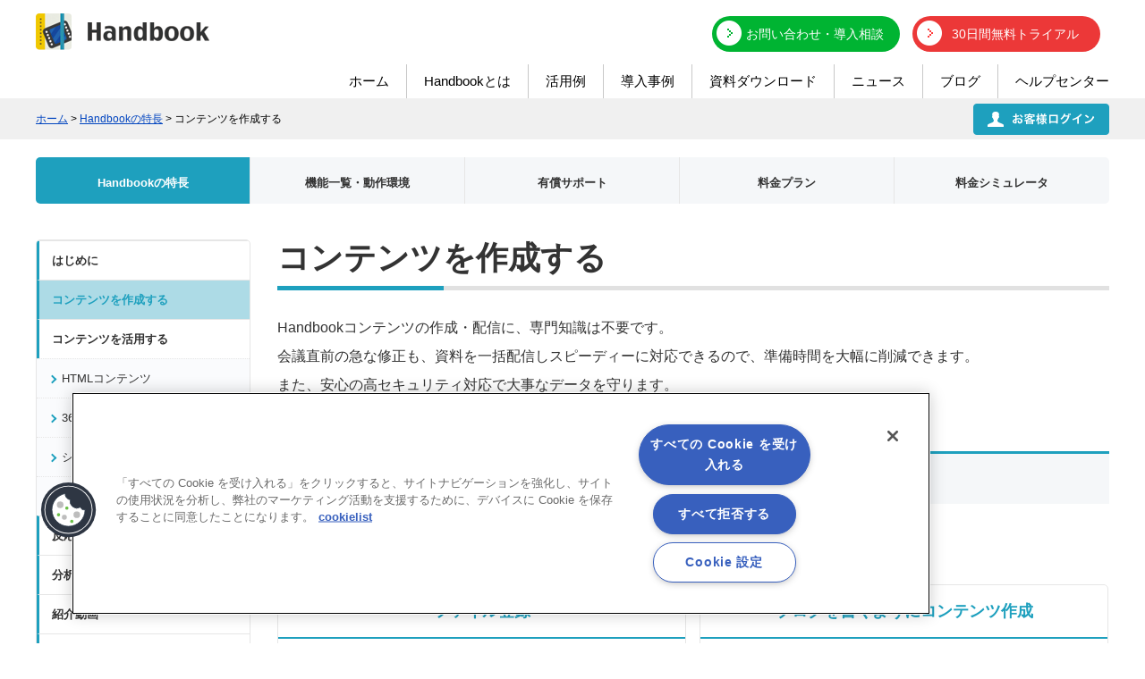

--- FILE ---
content_type: text/html; charset=UTF-8
request_url: https://handbook.jp/features/create/
body_size: 14637
content:
<?xml version="1.0" encoding="UTF-8"?>
<!DOCTYPE html PUBLIC "-//W3C//DTD XHTML 1.0 Transitional//EN"  "http://www.w3.org/TR/xhtml1/DTD/xhtml1-transitional.dtd">
<html xmlns="http://www.w3.org/1999/xhtml" xml:lang="ja" lang="ja" xmlns:og="//ogp.me/ns#" xmlns:fb="//www.facebook.com/2008/fbml">
<head profile="//gmpg.org/xfn/11">
<meta http-equiv="Content-Type" content="text/html; charset=UTF-8" />
<meta http-equiv="Content-Script-Type" content="text/javascript" />
<meta http-equiv="Content-Style-Type" content="text/css" />
<meta name="viewport" content="width=device-width, user-scalable=yes" />
<meta http-equiv="imagetoolbar" content="no" />

<meta name="robots" content="noodp" />

<meta name="keywords" content="Handbook,iPad,iPhone,Android,Windows,タブレット,ビジネス,会議,営業,Handbookの特長,コンテンツを作成する" />




<!-- Twitter :Card -->
<meta name="twitter:card" content="summary_large_image" />
<meta name="twitter:site" content="@handbookjp" />
<meta name="twitter:creator" content="@handbookjp" />
<meta name="twitter:domain" content="https://handbook.jp/">

<!-- ここからOGP -->
<meta property="fb:admins" content="100002417084325" />
<meta property="fb:app_id" content="236240399727973" />
<meta property="og:title" content="コンテンツを作成する" />
<meta property="og:type" content="blog" />
<meta property="og:url" content="https://handbook.jp/features/create/" />
<meta property="og:description" content="" />
<meta property="og:site_name" content="iPadやタブレットのビジネス活用ならHandbook" />
<meta property="og:image" content="/wp-content/themes/handbook/images/features/c_file01.png" />
<!-- ここまでOGP -->

<meta property="og:title" content="コンテンツを作成する - iPadやタブレットのビジネス活用ならHandbook｜iPadやタブレットのビジネス活用ならHandbook" />


<meta name="pocket-site-verification" content="5870d473088f4d88403cfc861f57cf" />

<!--[if ! IE 6 ]>

<![endif]-->
<link rel="stylesheet" type="text/css" media="all" href="https://handbook.jp/wp-content/themes/handbook/style.css?1749005986" />
<link rel="stylesheet" type="text/css" media="screen" href="https://handbook.jp/wp-content/themes/handbook/sp.css?1698202395" />

<link rel="stylesheet" href="https://handbook.jp/wp-content/themes/handbook/css/ui-lightness/jquery-ui-1.8.2.custom.css?v=20120508" type="text/css" />
<!--<link rel="stylesheet" href="https://handbook.jp/wp-content/themes/handbook/feedback.css" type="text/css" />-->
<link rel="alternate" type="application/rss+xml" title="iPadやタブレットのビジネス活用ならHandbook RSS Feed" href="https://handbook.jp/feed/" />
<link rel="alternate" type="application/atom+xml" title="iPadやタブレットのビジネス活用ならHandbook Atom Feed" href="https://handbook.jp/feed/atom/" />
<link rel="pingback" href="https://handbook.jp/xmlrpc.php" />


<!-- handbook.jp に対する OneTrust Cookie 同意通知の始点 -->
<script type="text/javascript" src="https://cdn.cookielaw.org/consent/01960f25-50f1-73ad-8578-0cae9f844c59/OtAutoBlock.js" ></script>
<script src="https://cdn.cookielaw.org/scripttemplates/otSDKStub.js" data-document-language="true" type="text/javascript" charset="UTF-8" data-domain-script="01960f25-50f1-73ad-8578-0cae9f844c59" ></script>
<script type="text/javascript">
function OptanonWrapper() { }
</script>
<!-- handbook.jp に対する OneTrust Cookie 同意通知の終点 -->



<!--Only Features -->
<link rel="stylesheet" type="text/css" media="all" href="https://handbook.jp/wp-content/themes/handbook/css/magnific-popup.css">
<script src="https://ajax.googleapis.com/ajax/libs/jquery/1.11.1/jquery.min.js"></script>
<script src="/wp-content/themes/handbook/js/jquery.magnific-popup.min.js" type="text/javascript" charset="utf-8"></script>
<script type="text/javascript">
$(function(){
	// setViewport
	tbView = 'width=1200px,maximum-scale=2.0,user-scalable=yes';

	if(navigator.userAgent.indexOf('iPad') > 0 || (navigator.userAgent.indexOf('Android') > 0 && navigator.userAgent.indexOf('Mobile') == -1) || navigator.userAgent.indexOf('A1_07') > 0 || navigator.userAgent.indexOf('SC-01C') > 0){
		$('head').prepend('<meta name="viewport" content="' + tbView + '" id="viewport">');
	}
});
$(function(){
	$('a.view_video').magnificPopup({
		type: 'iframe',
		mainClass: 'mfp-fade',
		removalDelay: 300,
		preloader: false
	});
});
$(function(){
	$('a.view_video_btm').magnificPopup({
		type: 'iframe',
		mainClass: 'mfp-fade',
		removalDelay: 300,
		preloader: false
	});
});
$(function(){
	$('a.view_image').magnificPopup({
		type: 'image'
	});
});
var getIphoneWindowHeight = function() {
  // Get zoom level of mobile Safari
  // Such zoom detection might not work correctly on other platforms
  //
  var zoomLevel = document.documentElement.clientWidth / window.innerWidth;

  // window.innerHeight returns height of the visible area.
  // We multiply it by zoom and get our real height.
  return window.innerHeight * zoomLevel;
};


$(function() {
  $(".panel_btn").click(function() {
    $("#SpNavi").slideToggle();
    $(".panel_btn span").toggleClass('close');
    return false;
  });
  $("li.close").click(function() {
  	$("#SpNavi").slideUp();
    $(".panel_btn span").removeClass('close');
  });
  $(".about_btn").hover(
  	function() {
  	$(".about_sub").show();
  },
  function() {
  	$(".about_sub").hide();
  });
    $(".solution_btn").hover(
  	function() {
  	$(".solution_sub").show();
  },
  function() {
  	$(".solution_sub").hide();
  });
    $(".case_btn").hover(
  	function() {
  	$(".case_sub").show();
  },
  function() {
  	$(".case_sub").hide();
  });
  $(".news_btn").hover(
  	function() {
  	$(".news_sub").show();
  },
  function() {
  	$(".news_sub").hide();
  });
  $(".support_btn").hover(
  	function() {
  	$(".support_sub").show();
  },
  function() {
  	$(".support_sub").hide();
  });
});

$(window).on("scroll", function(){
    $("#head").css("left", -$(window).scrollLeft());
});
</script>
<script type="text/javascript" href="/wp-content/themes/handbook/js/jquery.matchHeight-min.js"></script>
<script type="text/javascript">
$(document).ready(function() {
    $('.preview li').matchHeight();
});
</script>
<!--//Only Features Lightbox-->

<script type="text/javascript" src="https://handbook.jp/wp-content/themes/handbook/js/jquery-ui-1.8.5.custom.min.js?t=20120508.js"></script>
<script type="text/javascript" src="https://handbook.jp/wp-content/themes/handbook/js/sp.js"></script>




<script type="text/javascript">
    var BASEURL = "https://handbook.jp" + "/";
    var TEMPLATEURL = "https://handbook.jp/wp-content/themes/handbook"+"/";
</script>


<!--<script type="text/javascript" src='https://handbook.jp/wp-content/themes/handbook/js/cfg.js?t=20120531.js'></script>-->



<script type="text/javascript">
var baseURL = "https://handbook.jp/feed/";
</script>


	<style>img:is([sizes="auto" i], [sizes^="auto," i]) { contain-intrinsic-size: 3000px 1500px }</style>
	
		<!-- All in One SEO 4.8.0 - aioseo.com -->
		<title>コンテンツを作成する - iPadやタブレットのビジネス活用ならHandbook</title>
	<meta name="description" content="Handbookコンテンツの作成・配信に、専門知識は不要です。会議直前の急な修正も、資料を一括配信しスピーディーに対応できるので、準備時間を大幅に削減できます。また、安心の高セキュリティ対応で大事なデータを守ります。" />
	<meta name="robots" content="max-image-preview:large" />
	<link rel="canonical" href="https://handbook.jp/features/create/" />
	<meta name="generator" content="All in One SEO (AIOSEO) 4.8.0" />
		<meta property="og:locale" content="ja_JP" />
		<meta property="og:site_name" content="iPadやタブレットのビジネス活用ならHandbook -" />
		<meta property="og:type" content="article" />
		<meta property="og:title" content="コンテンツを作成する - iPadやタブレットのビジネス活用ならHandbook" />
		<meta property="og:description" content="Handbookコンテンツの作成・配信に、専門知識は不要です。会議直前の急な修正も、資料を一括配信しスピーディーに対応できるので、準備時間を大幅に削減できます。また、安心の高セキュリティ対応で大事なデータを守ります。" />
		<meta property="og:url" content="https://handbook.jp/features/create/" />
		<meta property="article:published_time" content="2016-10-12T04:01:39+00:00" />
		<meta property="article:modified_time" content="2024-04-03T04:45:10+00:00" />
		<meta name="twitter:card" content="summary_large_image" />
		<meta name="twitter:title" content="コンテンツを作成する - iPadやタブレットのビジネス活用ならHandbook" />
		<meta name="twitter:description" content="Handbookコンテンツの作成・配信に、専門知識は不要です。会議直前の急な修正も、資料を一括配信しスピーディーに対応できるので、準備時間を大幅に削減できます。また、安心の高セキュリティ対応で大事なデータを守ります。" />
		<script type="application/ld+json" class="aioseo-schema">
			{"@context":"https:\/\/schema.org","@graph":[{"@type":"BreadcrumbList","@id":"https:\/\/handbook.jp\/features\/create\/#breadcrumblist","itemListElement":[{"@type":"ListItem","@id":"https:\/\/handbook.jp\/#listItem","position":1,"name":"\u5bb6","item":"https:\/\/handbook.jp\/","nextItem":{"@type":"ListItem","@id":"https:\/\/handbook.jp\/features\/#listItem","name":"Handbook\u306e\u7279\u9577"}},{"@type":"ListItem","@id":"https:\/\/handbook.jp\/features\/#listItem","position":2,"name":"Handbook\u306e\u7279\u9577","item":"https:\/\/handbook.jp\/features\/","nextItem":{"@type":"ListItem","@id":"https:\/\/handbook.jp\/features\/create\/#listItem","name":"\u30b3\u30f3\u30c6\u30f3\u30c4\u3092\u4f5c\u6210\u3059\u308b"},"previousItem":{"@type":"ListItem","@id":"https:\/\/handbook.jp\/#listItem","name":"\u5bb6"}},{"@type":"ListItem","@id":"https:\/\/handbook.jp\/features\/create\/#listItem","position":3,"name":"\u30b3\u30f3\u30c6\u30f3\u30c4\u3092\u4f5c\u6210\u3059\u308b","previousItem":{"@type":"ListItem","@id":"https:\/\/handbook.jp\/features\/#listItem","name":"Handbook\u306e\u7279\u9577"}}]},{"@type":"Organization","@id":"https:\/\/handbook.jp\/#organization","name":"iPad\u3084\u30bf\u30d6\u30ec\u30c3\u30c8\u306e\u30d3\u30b8\u30cd\u30b9\u6d3b\u7528\u306a\u3089Handbook","url":"https:\/\/handbook.jp\/"},{"@type":"WebPage","@id":"https:\/\/handbook.jp\/features\/create\/#webpage","url":"https:\/\/handbook.jp\/features\/create\/","name":"\u30b3\u30f3\u30c6\u30f3\u30c4\u3092\u4f5c\u6210\u3059\u308b - iPad\u3084\u30bf\u30d6\u30ec\u30c3\u30c8\u306e\u30d3\u30b8\u30cd\u30b9\u6d3b\u7528\u306a\u3089Handbook","description":"Handbook\u30b3\u30f3\u30c6\u30f3\u30c4\u306e\u4f5c\u6210\u30fb\u914d\u4fe1\u306b\u3001\u5c02\u9580\u77e5\u8b58\u306f\u4e0d\u8981\u3067\u3059\u3002\u4f1a\u8b70\u76f4\u524d\u306e\u6025\u306a\u4fee\u6b63\u3082\u3001\u8cc7\u6599\u3092\u4e00\u62ec\u914d\u4fe1\u3057\u30b9\u30d4\u30fc\u30c7\u30a3\u30fc\u306b\u5bfe\u5fdc\u3067\u304d\u308b\u306e\u3067\u3001\u6e96\u5099\u6642\u9593\u3092\u5927\u5e45\u306b\u524a\u6e1b\u3067\u304d\u307e\u3059\u3002\u307e\u305f\u3001\u5b89\u5fc3\u306e\u9ad8\u30bb\u30ad\u30e5\u30ea\u30c6\u30a3\u5bfe\u5fdc\u3067\u5927\u4e8b\u306a\u30c7\u30fc\u30bf\u3092\u5b88\u308a\u307e\u3059\u3002","inLanguage":"ja","isPartOf":{"@id":"https:\/\/handbook.jp\/#website"},"breadcrumb":{"@id":"https:\/\/handbook.jp\/features\/create\/#breadcrumblist"},"datePublished":"2016-10-12T13:01:39+09:00","dateModified":"2024-04-03T13:45:10+09:00"},{"@type":"WebSite","@id":"https:\/\/handbook.jp\/#website","url":"https:\/\/handbook.jp\/","name":"iPad\u3084\u30bf\u30d6\u30ec\u30c3\u30c8\u306e\u30d3\u30b8\u30cd\u30b9\u6d3b\u7528\u306a\u3089Handbook","inLanguage":"ja","publisher":{"@id":"https:\/\/handbook.jp\/#organization"}}]}
		</script>
		<!-- All in One SEO -->

<link rel='dns-prefetch' href='//handbook.jp' />
<link rel="alternate" type="application/rss+xml" title="iPadやタブレットのビジネス活用ならHandbook &raquo; フィード" href="https://handbook.jp/feed/" />
<script type="text/javascript">
/* <![CDATA[ */
window._wpemojiSettings = {"baseUrl":"https:\/\/s.w.org\/images\/core\/emoji\/15.0.3\/72x72\/","ext":".png","svgUrl":"https:\/\/s.w.org\/images\/core\/emoji\/15.0.3\/svg\/","svgExt":".svg","source":{"concatemoji":"https:\/\/handbook.jp\/wp-includes\/js\/wp-emoji-release.min.js?ver=6.7.2"}};
/*! This file is auto-generated */
!function(i,n){var o,s,e;function c(e){try{var t={supportTests:e,timestamp:(new Date).valueOf()};sessionStorage.setItem(o,JSON.stringify(t))}catch(e){}}function p(e,t,n){e.clearRect(0,0,e.canvas.width,e.canvas.height),e.fillText(t,0,0);var t=new Uint32Array(e.getImageData(0,0,e.canvas.width,e.canvas.height).data),r=(e.clearRect(0,0,e.canvas.width,e.canvas.height),e.fillText(n,0,0),new Uint32Array(e.getImageData(0,0,e.canvas.width,e.canvas.height).data));return t.every(function(e,t){return e===r[t]})}function u(e,t,n){switch(t){case"flag":return n(e,"\ud83c\udff3\ufe0f\u200d\u26a7\ufe0f","\ud83c\udff3\ufe0f\u200b\u26a7\ufe0f")?!1:!n(e,"\ud83c\uddfa\ud83c\uddf3","\ud83c\uddfa\u200b\ud83c\uddf3")&&!n(e,"\ud83c\udff4\udb40\udc67\udb40\udc62\udb40\udc65\udb40\udc6e\udb40\udc67\udb40\udc7f","\ud83c\udff4\u200b\udb40\udc67\u200b\udb40\udc62\u200b\udb40\udc65\u200b\udb40\udc6e\u200b\udb40\udc67\u200b\udb40\udc7f");case"emoji":return!n(e,"\ud83d\udc26\u200d\u2b1b","\ud83d\udc26\u200b\u2b1b")}return!1}function f(e,t,n){var r="undefined"!=typeof WorkerGlobalScope&&self instanceof WorkerGlobalScope?new OffscreenCanvas(300,150):i.createElement("canvas"),a=r.getContext("2d",{willReadFrequently:!0}),o=(a.textBaseline="top",a.font="600 32px Arial",{});return e.forEach(function(e){o[e]=t(a,e,n)}),o}function t(e){var t=i.createElement("script");t.src=e,t.defer=!0,i.head.appendChild(t)}"undefined"!=typeof Promise&&(o="wpEmojiSettingsSupports",s=["flag","emoji"],n.supports={everything:!0,everythingExceptFlag:!0},e=new Promise(function(e){i.addEventListener("DOMContentLoaded",e,{once:!0})}),new Promise(function(t){var n=function(){try{var e=JSON.parse(sessionStorage.getItem(o));if("object"==typeof e&&"number"==typeof e.timestamp&&(new Date).valueOf()<e.timestamp+604800&&"object"==typeof e.supportTests)return e.supportTests}catch(e){}return null}();if(!n){if("undefined"!=typeof Worker&&"undefined"!=typeof OffscreenCanvas&&"undefined"!=typeof URL&&URL.createObjectURL&&"undefined"!=typeof Blob)try{var e="postMessage("+f.toString()+"("+[JSON.stringify(s),u.toString(),p.toString()].join(",")+"));",r=new Blob([e],{type:"text/javascript"}),a=new Worker(URL.createObjectURL(r),{name:"wpTestEmojiSupports"});return void(a.onmessage=function(e){c(n=e.data),a.terminate(),t(n)})}catch(e){}c(n=f(s,u,p))}t(n)}).then(function(e){for(var t in e)n.supports[t]=e[t],n.supports.everything=n.supports.everything&&n.supports[t],"flag"!==t&&(n.supports.everythingExceptFlag=n.supports.everythingExceptFlag&&n.supports[t]);n.supports.everythingExceptFlag=n.supports.everythingExceptFlag&&!n.supports.flag,n.DOMReady=!1,n.readyCallback=function(){n.DOMReady=!0}}).then(function(){return e}).then(function(){var e;n.supports.everything||(n.readyCallback(),(e=n.source||{}).concatemoji?t(e.concatemoji):e.wpemoji&&e.twemoji&&(t(e.twemoji),t(e.wpemoji)))}))}((window,document),window._wpemojiSettings);
/* ]]> */
</script>
<style id='wp-emoji-styles-inline-css' type='text/css'>

	img.wp-smiley, img.emoji {
		display: inline !important;
		border: none !important;
		box-shadow: none !important;
		height: 1em !important;
		width: 1em !important;
		margin: 0 0.07em !important;
		vertical-align: -0.1em !important;
		background: none !important;
		padding: 0 !important;
	}
</style>
<link rel='stylesheet' id='wp-block-library-css' href='https://handbook.jp/wp-includes/css/dist/block-library/style.min.css?ver=6.7.2' type='text/css' media='all' />
<style id='classic-theme-styles-inline-css' type='text/css'>
/*! This file is auto-generated */
.wp-block-button__link{color:#fff;background-color:#32373c;border-radius:9999px;box-shadow:none;text-decoration:none;padding:calc(.667em + 2px) calc(1.333em + 2px);font-size:1.125em}.wp-block-file__button{background:#32373c;color:#fff;text-decoration:none}
</style>
<style id='global-styles-inline-css' type='text/css'>
:root{--wp--preset--aspect-ratio--square: 1;--wp--preset--aspect-ratio--4-3: 4/3;--wp--preset--aspect-ratio--3-4: 3/4;--wp--preset--aspect-ratio--3-2: 3/2;--wp--preset--aspect-ratio--2-3: 2/3;--wp--preset--aspect-ratio--16-9: 16/9;--wp--preset--aspect-ratio--9-16: 9/16;--wp--preset--color--black: #000000;--wp--preset--color--cyan-bluish-gray: #abb8c3;--wp--preset--color--white: #ffffff;--wp--preset--color--pale-pink: #f78da7;--wp--preset--color--vivid-red: #cf2e2e;--wp--preset--color--luminous-vivid-orange: #ff6900;--wp--preset--color--luminous-vivid-amber: #fcb900;--wp--preset--color--light-green-cyan: #7bdcb5;--wp--preset--color--vivid-green-cyan: #00d084;--wp--preset--color--pale-cyan-blue: #8ed1fc;--wp--preset--color--vivid-cyan-blue: #0693e3;--wp--preset--color--vivid-purple: #9b51e0;--wp--preset--gradient--vivid-cyan-blue-to-vivid-purple: linear-gradient(135deg,rgba(6,147,227,1) 0%,rgb(155,81,224) 100%);--wp--preset--gradient--light-green-cyan-to-vivid-green-cyan: linear-gradient(135deg,rgb(122,220,180) 0%,rgb(0,208,130) 100%);--wp--preset--gradient--luminous-vivid-amber-to-luminous-vivid-orange: linear-gradient(135deg,rgba(252,185,0,1) 0%,rgba(255,105,0,1) 100%);--wp--preset--gradient--luminous-vivid-orange-to-vivid-red: linear-gradient(135deg,rgba(255,105,0,1) 0%,rgb(207,46,46) 100%);--wp--preset--gradient--very-light-gray-to-cyan-bluish-gray: linear-gradient(135deg,rgb(238,238,238) 0%,rgb(169,184,195) 100%);--wp--preset--gradient--cool-to-warm-spectrum: linear-gradient(135deg,rgb(74,234,220) 0%,rgb(151,120,209) 20%,rgb(207,42,186) 40%,rgb(238,44,130) 60%,rgb(251,105,98) 80%,rgb(254,248,76) 100%);--wp--preset--gradient--blush-light-purple: linear-gradient(135deg,rgb(255,206,236) 0%,rgb(152,150,240) 100%);--wp--preset--gradient--blush-bordeaux: linear-gradient(135deg,rgb(254,205,165) 0%,rgb(254,45,45) 50%,rgb(107,0,62) 100%);--wp--preset--gradient--luminous-dusk: linear-gradient(135deg,rgb(255,203,112) 0%,rgb(199,81,192) 50%,rgb(65,88,208) 100%);--wp--preset--gradient--pale-ocean: linear-gradient(135deg,rgb(255,245,203) 0%,rgb(182,227,212) 50%,rgb(51,167,181) 100%);--wp--preset--gradient--electric-grass: linear-gradient(135deg,rgb(202,248,128) 0%,rgb(113,206,126) 100%);--wp--preset--gradient--midnight: linear-gradient(135deg,rgb(2,3,129) 0%,rgb(40,116,252) 100%);--wp--preset--font-size--small: 13px;--wp--preset--font-size--medium: 20px;--wp--preset--font-size--large: 36px;--wp--preset--font-size--x-large: 42px;--wp--preset--spacing--20: 0.44rem;--wp--preset--spacing--30: 0.67rem;--wp--preset--spacing--40: 1rem;--wp--preset--spacing--50: 1.5rem;--wp--preset--spacing--60: 2.25rem;--wp--preset--spacing--70: 3.38rem;--wp--preset--spacing--80: 5.06rem;--wp--preset--shadow--natural: 6px 6px 9px rgba(0, 0, 0, 0.2);--wp--preset--shadow--deep: 12px 12px 50px rgba(0, 0, 0, 0.4);--wp--preset--shadow--sharp: 6px 6px 0px rgba(0, 0, 0, 0.2);--wp--preset--shadow--outlined: 6px 6px 0px -3px rgba(255, 255, 255, 1), 6px 6px rgba(0, 0, 0, 1);--wp--preset--shadow--crisp: 6px 6px 0px rgba(0, 0, 0, 1);}:where(.is-layout-flex){gap: 0.5em;}:where(.is-layout-grid){gap: 0.5em;}body .is-layout-flex{display: flex;}.is-layout-flex{flex-wrap: wrap;align-items: center;}.is-layout-flex > :is(*, div){margin: 0;}body .is-layout-grid{display: grid;}.is-layout-grid > :is(*, div){margin: 0;}:where(.wp-block-columns.is-layout-flex){gap: 2em;}:where(.wp-block-columns.is-layout-grid){gap: 2em;}:where(.wp-block-post-template.is-layout-flex){gap: 1.25em;}:where(.wp-block-post-template.is-layout-grid){gap: 1.25em;}.has-black-color{color: var(--wp--preset--color--black) !important;}.has-cyan-bluish-gray-color{color: var(--wp--preset--color--cyan-bluish-gray) !important;}.has-white-color{color: var(--wp--preset--color--white) !important;}.has-pale-pink-color{color: var(--wp--preset--color--pale-pink) !important;}.has-vivid-red-color{color: var(--wp--preset--color--vivid-red) !important;}.has-luminous-vivid-orange-color{color: var(--wp--preset--color--luminous-vivid-orange) !important;}.has-luminous-vivid-amber-color{color: var(--wp--preset--color--luminous-vivid-amber) !important;}.has-light-green-cyan-color{color: var(--wp--preset--color--light-green-cyan) !important;}.has-vivid-green-cyan-color{color: var(--wp--preset--color--vivid-green-cyan) !important;}.has-pale-cyan-blue-color{color: var(--wp--preset--color--pale-cyan-blue) !important;}.has-vivid-cyan-blue-color{color: var(--wp--preset--color--vivid-cyan-blue) !important;}.has-vivid-purple-color{color: var(--wp--preset--color--vivid-purple) !important;}.has-black-background-color{background-color: var(--wp--preset--color--black) !important;}.has-cyan-bluish-gray-background-color{background-color: var(--wp--preset--color--cyan-bluish-gray) !important;}.has-white-background-color{background-color: var(--wp--preset--color--white) !important;}.has-pale-pink-background-color{background-color: var(--wp--preset--color--pale-pink) !important;}.has-vivid-red-background-color{background-color: var(--wp--preset--color--vivid-red) !important;}.has-luminous-vivid-orange-background-color{background-color: var(--wp--preset--color--luminous-vivid-orange) !important;}.has-luminous-vivid-amber-background-color{background-color: var(--wp--preset--color--luminous-vivid-amber) !important;}.has-light-green-cyan-background-color{background-color: var(--wp--preset--color--light-green-cyan) !important;}.has-vivid-green-cyan-background-color{background-color: var(--wp--preset--color--vivid-green-cyan) !important;}.has-pale-cyan-blue-background-color{background-color: var(--wp--preset--color--pale-cyan-blue) !important;}.has-vivid-cyan-blue-background-color{background-color: var(--wp--preset--color--vivid-cyan-blue) !important;}.has-vivid-purple-background-color{background-color: var(--wp--preset--color--vivid-purple) !important;}.has-black-border-color{border-color: var(--wp--preset--color--black) !important;}.has-cyan-bluish-gray-border-color{border-color: var(--wp--preset--color--cyan-bluish-gray) !important;}.has-white-border-color{border-color: var(--wp--preset--color--white) !important;}.has-pale-pink-border-color{border-color: var(--wp--preset--color--pale-pink) !important;}.has-vivid-red-border-color{border-color: var(--wp--preset--color--vivid-red) !important;}.has-luminous-vivid-orange-border-color{border-color: var(--wp--preset--color--luminous-vivid-orange) !important;}.has-luminous-vivid-amber-border-color{border-color: var(--wp--preset--color--luminous-vivid-amber) !important;}.has-light-green-cyan-border-color{border-color: var(--wp--preset--color--light-green-cyan) !important;}.has-vivid-green-cyan-border-color{border-color: var(--wp--preset--color--vivid-green-cyan) !important;}.has-pale-cyan-blue-border-color{border-color: var(--wp--preset--color--pale-cyan-blue) !important;}.has-vivid-cyan-blue-border-color{border-color: var(--wp--preset--color--vivid-cyan-blue) !important;}.has-vivid-purple-border-color{border-color: var(--wp--preset--color--vivid-purple) !important;}.has-vivid-cyan-blue-to-vivid-purple-gradient-background{background: var(--wp--preset--gradient--vivid-cyan-blue-to-vivid-purple) !important;}.has-light-green-cyan-to-vivid-green-cyan-gradient-background{background: var(--wp--preset--gradient--light-green-cyan-to-vivid-green-cyan) !important;}.has-luminous-vivid-amber-to-luminous-vivid-orange-gradient-background{background: var(--wp--preset--gradient--luminous-vivid-amber-to-luminous-vivid-orange) !important;}.has-luminous-vivid-orange-to-vivid-red-gradient-background{background: var(--wp--preset--gradient--luminous-vivid-orange-to-vivid-red) !important;}.has-very-light-gray-to-cyan-bluish-gray-gradient-background{background: var(--wp--preset--gradient--very-light-gray-to-cyan-bluish-gray) !important;}.has-cool-to-warm-spectrum-gradient-background{background: var(--wp--preset--gradient--cool-to-warm-spectrum) !important;}.has-blush-light-purple-gradient-background{background: var(--wp--preset--gradient--blush-light-purple) !important;}.has-blush-bordeaux-gradient-background{background: var(--wp--preset--gradient--blush-bordeaux) !important;}.has-luminous-dusk-gradient-background{background: var(--wp--preset--gradient--luminous-dusk) !important;}.has-pale-ocean-gradient-background{background: var(--wp--preset--gradient--pale-ocean) !important;}.has-electric-grass-gradient-background{background: var(--wp--preset--gradient--electric-grass) !important;}.has-midnight-gradient-background{background: var(--wp--preset--gradient--midnight) !important;}.has-small-font-size{font-size: var(--wp--preset--font-size--small) !important;}.has-medium-font-size{font-size: var(--wp--preset--font-size--medium) !important;}.has-large-font-size{font-size: var(--wp--preset--font-size--large) !important;}.has-x-large-font-size{font-size: var(--wp--preset--font-size--x-large) !important;}
:where(.wp-block-post-template.is-layout-flex){gap: 1.25em;}:where(.wp-block-post-template.is-layout-grid){gap: 1.25em;}
:where(.wp-block-columns.is-layout-flex){gap: 2em;}:where(.wp-block-columns.is-layout-grid){gap: 2em;}
:root :where(.wp-block-pullquote){font-size: 1.5em;line-height: 1.6;}
</style>
<link rel='stylesheet' id='contact-form-7-css' href='https://handbook.jp/wp-content/plugins/contact-form-7/includes/css/styles.css?ver=6.0.4' type='text/css' media='all' />
<style id='akismet-widget-style-inline-css' type='text/css'>

			.a-stats {
				--akismet-color-mid-green: #357b49;
				--akismet-color-white: #fff;
				--akismet-color-light-grey: #f6f7f7;

				max-width: 350px;
				width: auto;
			}

			.a-stats * {
				all: unset;
				box-sizing: border-box;
			}

			.a-stats strong {
				font-weight: 600;
			}

			.a-stats a.a-stats__link,
			.a-stats a.a-stats__link:visited,
			.a-stats a.a-stats__link:active {
				background: var(--akismet-color-mid-green);
				border: none;
				box-shadow: none;
				border-radius: 8px;
				color: var(--akismet-color-white);
				cursor: pointer;
				display: block;
				font-family: -apple-system, BlinkMacSystemFont, 'Segoe UI', 'Roboto', 'Oxygen-Sans', 'Ubuntu', 'Cantarell', 'Helvetica Neue', sans-serif;
				font-weight: 500;
				padding: 12px;
				text-align: center;
				text-decoration: none;
				transition: all 0.2s ease;
			}

			/* Extra specificity to deal with TwentyTwentyOne focus style */
			.widget .a-stats a.a-stats__link:focus {
				background: var(--akismet-color-mid-green);
				color: var(--akismet-color-white);
				text-decoration: none;
			}

			.a-stats a.a-stats__link:hover {
				filter: brightness(110%);
				box-shadow: 0 4px 12px rgba(0, 0, 0, 0.06), 0 0 2px rgba(0, 0, 0, 0.16);
			}

			.a-stats .count {
				color: var(--akismet-color-white);
				display: block;
				font-size: 1.5em;
				line-height: 1.4;
				padding: 0 13px;
				white-space: nowrap;
			}
		
</style>
<link rel="https://api.w.org/" href="https://handbook.jp/wp-json/" /><link rel="alternate" title="JSON" type="application/json" href="https://handbook.jp/wp-json/wp/v2/pages/6158" /><link rel="EditURI" type="application/rsd+xml" title="RSD" href="https://handbook.jp/xmlrpc.php?rsd" />
<meta name="generator" content="WordPress 6.7.2" />
<link rel='shortlink' href='https://handbook.jp/?p=6158' />
<link rel="alternate" title="oEmbed (JSON)" type="application/json+oembed" href="https://handbook.jp/wp-json/oembed/1.0/embed?url=https%3A%2F%2Fhandbook.jp%2Ffeatures%2Fcreate%2F" />
		<style type="text/css" id="wp-custom-css">
			/* mm custom CSS Start */
article.post > div.entry-content .mm_hb_custom ul.disc-list li{list-style: disc;}
article.post > div.entry-content .mm_hb_custom ol.num-list li{list-style:decimal}
article.post > div.entry-content .mm_hb_custom p.asside{line-height:normal;color:#999;font-size:0.85em;}

.mm_hb_custom img.border_grey{border: 1px solid #cdcdcd;}
.mm_hb_custom img.pad20px{padding: 20px;}
/* mm custom CSS End */		</style>
		
<!-- Google Tag Manager-->
<noscript><iframe src="//www.googletagmanager.com/ns.html?id=GTM-597BXK"
height="0" width="0" style="display:none;visibility:hidden"></iframe></noscript>
<script>(function(w,d,s,l,i){w[l]=w[l]||[];w[l].push({'gtm.start':
new Date().getTime(),event:'gtm.js'});var f=d.getElementsByTagName(s)[0],
j=d.createElement(s),dl=l!='dataLayer'?'&l='+l:'';j.async=true;j.src=
'//www.googletagmanager.com/gtm.js?id='+i+dl;f.parentNode.insertBefore(j,f);
})(window,document,'script','dataLayer','GTM-597BXK');</script>
<!-- End Google Tag Manager -->


<!--Only WhitePaper start-->
<!--Only WhitePaper end-->

<!-- apple-touch-icon -->
<link rel="apple-touch-icon" href="/img/common/apple-touch-icon.png" />

</head>
<body>
<div id="wrapper">

<a id="top" name="top"> </a>
<!-- FB：SDK XFBML -->
<!-- FB：SDK XFBML -->

    <div id="head">

		<div class="header_box">

				<div class="sp_box">
				<div class="btn_area">
					<a class="btn2" href="https://handbook.jp/consult/" onclick="ga('send', 'event', 'Click', 'feedbackAction', 'ボタン：フッター_導入相談・お問い合わせ', 1, true);">お問い合わせ・導入相談</a>
					<a class="btn1" href="https://handbook.jp/hbmng/hbeval_input/" onclick="ga('send', 'event', 'Click', 'trialAction', 'ボタン：フッター_トライアル', 1, true);">30日間無料トライアル</a>
				</div>
				</div>


			<div class="left">
				<a href="https://handbook.jp/home/"><img src="https://handbook.jp/wp-content/themes/handbook/img/logo_03.png" alt="Handbook" /></a>
			</div>


			<div class="right">
				<a class="panel_btn"><span></span></a>

				<div class="pc">
				<div class="header_btnArea">
					<a class="btn2" href="https://handbook.jp/consult/" onclick= "ga('send', 'event', 'Click', 'feedbackAction', 'ボタン：ヘッダー_導入相談・お問い合わせ', 1, true);">お問い合わせ・導入相談</a>
					<a class="btn1" href="https://handbook.jp/hbmng/hbeval_input/"  onclick= "ga('send', 'event', 'Click', 'trialAction', 'ボタン：ヘッダー_トライアル', 1, true);">30日間無料トライアル</a>

				</div>
				</div>

			</div>

							<div id="Navi">
					<ul>
						<li><a href="https://handbook.jp/home/">ホーム</a></li>
						<li class="about_btn"><a href="https://handbook.jp/features/">Handbookとは</a></li>
						<li class="solution_btn"><a href="https://handbook.jp/case/solution/">活用例</a></li>
						<li class="case_btn"><a href="https://handbook.jp/case_search/">導入事例</a></li>
						<li class="wp_btn"><a href="https://handbook.jp/whitepaper_search">資料ダウンロード</a></li>
						<li class="news_btn"><a href="https://handbook.jp/news/">ニュース</a></li>
						<li><a href="https://handbook.jp/blog/">ブログ</a></li>
						<li class="support_btn"><a href="https://handbook.jp/support/">ヘルプセンター</a></li>
					</ul>
					<ul class="about_sub about_btn sub">
						<li><a href="https://handbook.jp/features/">Handbookの特長</a></li>
						<li><a href="https://handbook.jp/features/spec/">機能一覧・動作環境</a></li>
                        <li><a href="https://handbook.jp/paidsupport/">有償サポート</a></li>
                        <li><a href="https://handbook.jp/price/">料金表</a></li>
                        <li><a href="https://handbook.jp/simulator/">料金シミュレータ</a></li>
					</ul>
                    <ul class="solution_sub solution_btn sub">
                    <li><a href="https://handbook.jp/case/salestech/">セールステック</a></li>
                    <li><a href="https://handbook.jp/case/solution/#salesworker">営業</a></li>
                    <li><a href="https://handbook.jp/case/solution/#officeworker">オフィス</a></li>
                    	<li><a href="https://handbook.jp/case/solution/#retail">店舗</a></li>
                        <li><a href="https://handbook.jp/case/solution/#fieldworker">製造・建設・保守</a></li>
                        <li><a href="https://handbook.jp/case/solution/#edu">学校教育</a></li>
                    </ul>
					<ul class="news_sub news_btn sub">
						<li><a href="https://handbook.jp/news/">ニュース一覧</a></li>
						<li><a href="https://handbook.jp/category/support">サポート情報</a></li>
						<li><a href="https://handbook.jp/category/update/">製品アップデート情報</a></li>
						<li><a href="https://handbook.jp/news/release/">リリース履歴</a></li>
					</ul>
					<ul class="support_sub support_btn sub">
						<li><a href="https://handbook.jp/support/beginner/">はじめての方へ</a></li>
						<li><a href="https://handbook.jp/support/faq/">FAQ</a></li>
						<li><a href="https://handbook.jp/support/guide/">使い方ガイド</a></li>
						<li><a href="https://handbook.jp/column_categories/topix_booklist/">【連載】使いこなそう！</a></li>
						<li><a href="https://handbook.jp/support/service/">サポートへの問い合わせ</a></li>
						<li><a href="https://handbook.jp/support/try/">使ってみよう！</a></li>
						<li><a href="https://handbook.jp/support/clear-cache/">お役立ち情報</a></li>
					</ul>
				</div>


			<div id="SpNavi">
				<!--<div class="btn_area">
					<a class="btn1" href="https://handbook.jp/hbmng/feedback/input/" onclick="ga('send', 'event', 'Click', 'feedbackAction', 'ボタン：フッター_資料請求', 1, true);">お問い合わせ・資料請求</a>
					<a class="btn2" href="https://handbook.jp/hbmng/hbeval_input/" onclick="ga('send', 'event', 'Click', 'trialAction', 'ボタン：フッター_トライアル', 1, true);">30日間無料トライアル</a>
				</div>-->
				<div class="search_area">
					<div class="searchbox">
<script>
  (function() {
    var cx = '014557743847040960530:t5ckoqa34a8';
    var gcse = document.createElement('script');
    gcse.type = 'text/javascript';
    gcse.async = true;
    gcse.src = (document.location.protocol == 'https:' ? 'https:' : 'http:') +
        '//cse.google.com/cse.js?cx=' + cx;
    var s = document.getElementsByTagName('script')[0];
    s.parentNode.insertBefore(gcse, s);
  })();
</script><gcse:search></gcse:search>
					</div>

        <a href="https://handbook.jp/hbmng/login"><img src="https://handbook.jp/wp-content/themes/handbook/img/btn_01.png" alt="お客様ログイン" /></a>
				</div>
				<ul>
					<li><a href="https://handbook.jp/home/">ホーム</a></li>
					<li><a href="https://handbook.jp/features/">Handbookとは</a></li>
					<li class="child"><a href="https://handbook.jp/features/">Handbookの特長</a></li>
                    	<li class="child"><a href="https://handbook.jp/features/spec/">機能一覧・動作環境</a></li>
                    <li class="child"><a href="https://handbook.jp/paidsupport/">有償サポート</a></li>
					<li class="child"><a href="https://handbook.jp/price/">料金表</a></li>
                    <li class="child"><a href="https://handbook.jp/simulator/">料金シミュレータ</a></li>
					<li><a href="https://handbook.jp/case/solution/">活用例</a></li>
                       <li class="child"><a href="https://handbook.jp/case/salestech/">セールステック</a></li>
                        <li class="child"><a href="https://handbook.jp/case/solution/#salesworker">営業</a></li>
                        <li class="child"><a href="https://handbook.jp/case/solution/#officeworker">オフィス</a></li>
                    	<li class="child"><a href="https://handbook.jp/case/solution/#retail">店舗</a></li>
                        <li class="child"><a href="https://handbook.jp/case/solution/#fieldworker">製造・建設・保守</a></li>
                        <li class="child"><a href="https://handbook.jp/case/solution/#edu">学校教育</a></li>
					<li><a href="https://handbook.jp/case_search/">導入事例</a></li>
 					<li><a href="https://handbook.jp/whitepaper_search/">資料ダウンロード</a></li>
					<li><a href="https://handbook.jp/news/">ニュース</a></li>
					<li class="child"><a href="https://handbook.jp/category/news/">ニュース一覧</a></li>
					<li class="child"><a href="https://handbook.jp/category/support">サポート情報</a></li>
					<li class="child"><a href="https://handbook.jp/category/update/">製品アップデート情報</a></li>
					<li class="child"><a href="https://handbook.jp/news/release/">リリース履歴</a></li>
					<li><a href="https://event.asteria.com/jp/event/?product_category=handbook" target="_blank">イベント・セミナー</a></li>
					<li><a href="https://handbook.jp/blog/">ブログ</a></li>
					<li><a href="https://handbook.jp/support/">ヘルプセンター</a></li>
						<li class="child"><a href="https://handbook.jp/support/beginner/">はじめての方へ</a></li>
						<li class="child"><a href="https://handbook.jp/support/faq/">FAQ</a></li>
						<li class="child"><a href="https://handbook.jp/support/guide/">使い方ガイド</a></li>
						<li class="child"><a href="https://handbook.jp/column_categories/topix_booklist/">使いこなそう！</a></li>
						<li class="child"><a href="https://handbook.jp/support/service/">サポートへの問い合わせ</a></li>
						<li class="child"><a href="https://handbook.jp/support/try/">使ってみよう！</a></li>
						<li class="child"><a href="https://handbook.jp/support/clear-cache/">お役立ち情報</a></li>
				</ul>
			</div>
		</div>
<script type="text/javascript">
$(function() {
  $(".panel_btn").click(function() {
    $("#SpNavi").slideToggle();
    $(".panel_btn span").toggleClass('close');
    return false;
  });
  $("li.close").click(function() {
  	$("#SpNavi").slideUp();
    $(".panel_btn span").removeClass('close');
  });
  $(".about_btn").hover(
  	function() {
  	$(".about_sub").show();
  },
  function() {
  	$(".about_sub").hide();
  });
    $(".solution_btn").hover(
  	function() {
  	$(".solution_sub").show();
  },
  function() {
  	$(".solution_sub").hide();
  });
    $(".case_btn").hover(
  	function() {
  	$(".case_sub").show();
  },
  function() {
  	$(".case_sub").hide();
  });
  $(".news_btn").hover(
  	function() {
  	$(".news_sub").show();
  },
  function() {
  	$(".news_sub").hide();
  });
  $(".support_btn").hover(
  	function() {
  	$(".support_sub").show();
  },
  function() {
  	$(".support_sub").hide();
  });
$(".wp_btn").hover(
  	function() {
  	$(".wp_sub").show();
  },
  function() {
  	$(".wp_sub").hide();
  });

});
</script>

<script type="text/javascript">
$(window).on("scroll", function(){
    $("#head").css("left", -$(window).scrollLeft());
});
</script>

        <div id="top_login" class="top_login">
            <label for="user_login">ユーザ名</label><input type="text" tabindex="10" size="20" value="" class="input" id="user_login" maxlength="100" name="log">
            <label for="user_password">パスワード</label>
            <input type="password" tabindex="20" size="20" value="" class="input" id="user_password" name="pwd"><a href="https://handbook.jp/lostpwd" id="forgotPwd">パスワードをお忘れですか?</a>
            <input type="submit" tabindex="100" value="ログイン" class="btn_black" id="support_login" name="support_login">
            <input type="button" tabindex="100" value="戻る" class="btn_black" id="support_back" name="support_back">

        </div>


 </div>



<!--パンくずここから-->

<div id="pankuzu"><div class="pankuzu_inner">

<div class="search_area">
	<div class="searchbox">
	<script type="text/javascript">
  (function() {
    var cx = '014557743847040960530:t5ckoqa34a8';
    var gcse = document.createElement('script');
    gcse.type = 'text/javascript';
    gcse.async = true;
    gcse.src = (document.location.protocol == 'https:' ? 'https:' : 'http:') +
        '//cse.google.com/cse.js?cx=' + cx;
    var s = document.getElementsByTagName('script')[0];
    s.parentNode.insertBefore(gcse, s);
  })();
</script><gcse:search></gcse:search>
	</div>
<!--
	<div style="clear:both"></div>
-->

	<div class="h1-sub">
        <a href="https://handbook.jp/hbmng/login"><img src="https://handbook.jp/wp-content/themes/handbook/img/btn_01.png" alt="お客様ログイン" /></a>
	</div>
</div>

 <a href=https://handbook.jp/home/" title="Handbook [ Home ]">ホーム</a> &gt;


    
	<a href="https://handbook.jp/features/" title="Handbookの特長">Handbookの特長</a> &gt;
    コンテンツを作成する
</div>
	</div>
<!--パンくずここまで-->




<div id="page">

    <div id="content">
                    <!--特長ページ/コンテンツを作成する-->

<div id="Features"> 
  
  <!--PC Tab Navigation-->
  <div class="tab_nav tab_nav_col5 pc">
    <ul>
      <li class="curr"><a href="/features/">Handbookの特長</a></li>
      <li><a href="/features/spec/">機能一覧・動作環境</a></li>
      <li><a href="/paidsupport">有償サポート</a></li>
      <li><a href="/price/">料金プラン</a></li>
      <li><a href="/simulator">料金シミュレータ</a></li>
    </ul>
  </div>
  <div class="wrapper"> 
    <!--main_column-->
    <div class="main_column">
      <div class="section">
        <h1>コンテンツを作成する</h1>
        <p>Handbookコンテンツの作成・配信に、専門知識は不要です。<br>
          会議直前の急な修正も、資料を一括配信しスピーディーに対応できるので、準備時間を大幅に削減できます。<br>
          また、安心の高セキュリティ対応で大事なデータを守ります。</p>
      </div>
      <div class="section">
        <h2>作成</h2>
        <p>コンテンツは、クラウドサーバーで集中管理するので常に最新情報を共有できます。</p>
        <ul class="preview">
          <li class="c_blog">
            <div class="fb_ttl">ファイル登録</div>
            <img decoding="async" src="/wp-content/themes/handbook/images/features/c_file01.png" alt="">
            <p>ドラッグ＆ドロップで簡単登録</p>
            <p class="pdf"><a href="https://handbook.jp/download/content_registration.pdf" target="_blank" rel="noopener noreferrer">操作資料を見る</a></p>
            <a class="view_video" href="https://www.youtube.com/watch?v=Fn6WLsXLv7M">操作動画を見る</a> </li>
          <li class="c_blog">
            <div class="fb_ttl">ブログを書くようにコンテンツ作成</div>
            <img decoding="async" src="/wp-content/themes/handbook/images/features/c_file02.png" alt="">
             <p class="pdf"><a href="https://handbook.jp/download/content_create.pdf" target="_blank" rel="noopener noreferrer">操作資料を見る</a></p>
             <a class="view_video" href="https://www.youtube.com/watch?v=hAdEohYkDvg">操作動画を見る</a> </li>
          <li class="no_view c_msg">
            <div class="fb_ttl">書類の一斉配信、更新、削除</div>
            <img decoding="async" src="/wp-content/themes/handbook/images/features/c_file03.png" alt=""> </li>
          <li class="c_msg">
            <div class="fb_ttl">メッセージ通知</div>
            <img decoding="async" src="/wp-content/themes/handbook/images/features/c_file04.png" alt="">
            <p>Studioから閲覧ユーザーへ<br>
              更新情報などをプッシュ通知</p>
            <a class="view_video" href="https://www.youtube.com/watch?v=0ZUoIzoWtAg">操作動画を見る</a> </li>
        </ul>
      </div>
      <div class="section security">
        <h2>セキュリティ</h2>
        <p>機密情報など取り扱いが難しい資料も、様々なセキュリティ機能で安心にご利用いただけます。</p>
        <ul class="preview">
          <li> <img decoding="async" src="/wp-content/themes/handbook/images/features/c_sec01.png" alt="">
            <p>コンテンツを<br>
              取り出せなくする<br class="pc">
              制御</p>
          </li>
          <li> <img decoding="async" src="/wp-content/themes/handbook/images/features/c_sec02.png" alt="">
            <p>コンテンツの<br>
              閲覧有効期間指定</p>
			  <p class="pdf"><a href="https://handbook.jp/download/view_deadline.pdf" target="_blank" rel="noopener noreferrer">操作資料を見る</a></p>
            <a class="view_video" href="https://www.youtube.com/watch?v=pUaE1qjcBWI">操作動画を見る</a> </li>
          <li> <img decoding="async" src="/wp-content/themes/handbook/images/features/c_sec03.png" alt="">
            <p>コンテンツの<br>
              ダウンロード<br class="pc">
              禁止設定</p>
          </li>
          <li> <img decoding="async" src="/wp-content/themes/handbook/images/features/c_sec04.png" alt="">
            <p>利用端末の<br>
              個別指定</p>
          </li>
        </ul>
        <p class="small">※提供機能はOS種類により異なります。最新情報は<a href="/features/spec/">「機能一覧・動作環境」</a>をご覧ください。</p>
      </div>

        <!-- ▼動線ボタン -->
        <div class="cv_btn_box"> <a class="btn2" href="/consult"><span>製品のことがもっとわかる</span><br />
          お問い合わせ・導入相談</a> <a class="btn1" href="https://handbook.jp/hbmng/hbeval_input/"><span>サンプルコンテンツも見られる</span><br />
          30日間無料トライアル</a> </div>
        <!-- ▲動線ボタン -->

    </div>
    <!--//main_column--> 
    
    <!--Side Navigation-->
    <div class="side_nav">
      <ul>
        <li><a href="/features/">はじめに</a></li>
        <li class="curr"><a href="/features/create/">コンテンツを作成する</a></li>
        <li><a href="/features/utilize/">コンテンツを活用する</a>
        <li class="child"><a href="/features/html_content/">HTMLコンテンツ</a></li>
        <li class="child"><a href="/features/360d/">360度画像・動画</a></li>
        <li class="child"><a href="/features/scenarioplay/">シナリオプレイ</a></li>
        <li class="child"><a href="/features/conference/">カンファレンス</a></li>
        <li><a href="/features/react/">反応を集める</a></li>
        <li><a href="/features/analysis/">分析する</a></li>
        <li><a href="/features/movie/">紹介動画</a></li>
        <li><a href="/features/handbook5/">Handbook 5 新機能</a></li>
      </ul>
    </div>
  </div>

</div>

<!--//特長ページ--> 
            </div><!-- #container -->


					</div>
		
		<!-- #page -->

		<div id="foot">
						

			<div class="wp_area">
				<!-- ▼ホワイトペーパー -->
				<div class="wp_dl_box">

					<h3>お役立ち資料</h3>
					<div class="wp_dl">
						<div class="wp_dl_txt">
							<div class="box">
								<img class="sp" src="https://handbook.jp/wp-content/themes/handbook/img/foot_wp.png" alt="お役立ち資料" />
							</div>
							<p>タブレット導入をご検討の方は必見！企業のタブレット活用に役立つ資料を無料ダウンロード</p>
						</div>
						<div class="wp_dl_img"><img src="https://handbook.jp/wp-content/themes/handbook/img/foot_wp.png" alt="お役立ち資料" />
						</div>
					</div>


					<div class="btn_wp_dl"> <a href="https://handbook.jp/whitepaper_search/" onclick="ga('send', 'event', 'Click', 'WpAction', 'ボタン：フッター_お役立ち資料', 1, true);">無料資料ダウンロード</a> </div>
				</div>

				<!-- ▲ホワイトペーパー -->			
			
			<!--Handbook体験会 -->
				<div class="wp_seminar_box">
					<h3>Handbook体験会</h3>
					<div class="wp_seminar">
						<div class="wp_seminar_txt">
							<p>お1人様1台ずつ、iPadとPCを利用しHandbookを実際に操作していただける体験会です</p>
						</div>
						<div class="wp_seminar_img"><img src="https://handbook.jp/wp-content/themes/handbook/img/foot_seminar02.png" alt="Handbook体験会" />
						</div>
					</div>


					<div class="btn_wp_seminar"> <a href="https://event.asteria.com/jp/event/?product_category=handbook" target="_blank" onclick="ga('send', 'event', 'Click', 'seminarAction', 'ボタン：フッター_Handbook体験会', 1, true);">Handbook体験会</a> </div>
				</div>				
			<!--Handbook体験会 -->
			
			<!--導入相談 -->
				<div class="wp_online_box">
					<h3>お問い合わせ・導入相談</h3>
					<div class="wp_online">
						<div class="wp_online_txt">
							<p>導入相談や活用に向けたご提案、操作体験、お問い合わせ・資料請求を承ります</p>
						</div>
						<div class="wp_online_img"><img src="https://handbook.jp/wp-content/themes/handbook/img/img_14.jpg?20180807" alt="導入相談・お問い合わせ" />
						</div>
					</div>


					<div class="btn_wp_online"> <a href="https://handbook.jp/consult/" target="_blank" onclick="ga('send', 'event', 'Click', 'consultAction', 'ボタン：フッター_導入相談・お問い合わせ', 1, true);">お問い合わせ・導入相談</a> </div>
				</div>				
			<!--導入相談 -->
						

				<div class="wp_freetrial_box">

					<h3>30日間無料トライアル</h3>
					<div class="wp_freetrial">
						<div class="wp_freetrial_txt">
							<div class="box">
								<img class="sp" src="https://handbook.jp/wp-content/themes/handbook/img/foot_seminar.png" alt="30日間無料トライアル" />
							</div>
							<p>是非、実際ご利用になる資料をタブレットに配信し、本番さながらの導入イメージをご体験ください</p>
						</div>
						<div class="wp_freetrial_img"><img src="https://handbook.jp/wp-content/themes/handbook/img/foot_seminar.png" alt="30日間無料トライアル" />
						</div>
					</div>


					<div class="btn_wp_freetrial"> <a href="https://handbook.jp/hbmng/hbeval_input/" target="_blank" onclick="ga('send', 'event', 'Click', 'trialAction', 'ボタン：フッター_トライアル', 1, true);">30日間無料トライアル</a> </div>
				</div>

			</div>

			
						<div class="pagetop"><a href="#top"><img src="https://handbook.jp/img/common/pagetop02.png" alt="ページトップ" /></a>
			</div>

			<div id="FooterMenu">
				<div class="inner">
					<!--▼ グローバルフッター -->
					<div class="glovalfooter">
						<ul class="line">
							<li class="ttl"><a href="/features/">Handbookとは</a>
							</li>
							<li class="child"><a href="/features/">Handbookの特長</a>
							</li>
							<li class="child"><a href="/features/spec/">機能一覧・動作環境</a>
							</li>

							<li class="child"><a href="/price/">料金プラン</a> / <a href="/simulator/">料金シミュレータ</a>
							</li>
						</ul>
						<ul class="line">
							<li class="ttl"><a href="/case/solution/">活用シーン</a>
							</li>
							<li class="child"><a href="/case/salesenablement/">セールス・イネーブルメント</a> / <a href="/case/sales/">タブレット営業</a> / <a href="/case/digital-catalog/">電子カタログ</a> / <a href="/case/partner/">代理店向け配信</a>
							</li>
							<li class="child"><a href="/case/meeting/">ペーパーレス会議</a> / <a href="/case/movie_share/">動画共有</a> / <a href="/case/information_share/">社内情報共有</a> / <a href="/case/workstyle/">ワークスタイル変革 /</a>
							</li>
							<li class="child"><a href="/case/retail_share/">本部と店舗の情報共有</a> / <a href="/case/retail_edu/">スタッフ教育</a> / <a href="/case/inbound/">インバウンド対応</a> / <a href="/case/funeral/">冠婚葬祭</a>
							</li>
							<li class="child"><a href="/case/manufacture/">製造現場</a> / <a href="/case/construction/">建設現場</a> / <a href="/case/maintenance/">保守現場</a>
							</li>
							<li class="child"><a href="/case/active_learning/">学校教育</a>
							</li>
						</ul>
						<ul class="line">
							<li class="ttl"><a href="/case_search/">導入事例</a></li>
							<li class="ttl"><a href="/whitepaper_search/">お役立ち資料</a></li>
							<li class="ttl"><a href="/news/">ニュース</a></li>
							<li class="ttl"><a href="/blog/">ブログ</a></li>
							<li class="ttl"><a href="/10th_anniversary/">10周年特設サイト</a></li>
						</ul>
						<ul>
							<li class="ttl"><a href="/support/">ヘルプセンター</a></li>
							<li class="child"><a href="/support/beginner/">初めての方へ</a></li>
							<li class="child"><a href="/support/faq/">FAQ</a></li>
							<li class="child"><a href="/support/guide/">使い方ガイド</a></li>
							<li class="child"><a href="/column_categories/topix_booklist/">【連載】使いこなそう！</a></li>
							<li class="child"><a href="/support/service/">サポートへの問い合わせ</a></li>
							<li class="child"><a href="/support/try/">使ってみよう！</a></li>
							<li class="child"><a href="/support/clear-cache/">お役立ち情報</a></li>
						</ul>
					</div>
					<!--▲ グローバルフッター -->

					<div style="overflow:hidden;">
						<ul class="link">
							<li><a href="https://handbook.jp/agreement/jp.html">利用規約</a>
							</li>
							<li class="blank"><a href="https://jp.asteria.com/privacy/" target="_blank">プライバシーポリシー</a>
							</li>
              <li class="child"><a href="https://handbook.jp/cookielist/">クッキーポリシー</a>
							</li>
							<li class="child"><a href="https://handbook.jp/mailmagazine">メールマガジン登録</a>
							</li>
							<li class="child"><a href="https://www.asteria.com/jp/contact/mail/release/" target="_blank">メールマガジン解除</a>
							</li>
							<li class="child"><a href="https://handbook.jp/sitemap/">サイトマップ</a>
							</li>
							<li class="child"><a href="https://handbook.jp/get_apps">アプリダウンロード</a>
							</li>
							<li class="blank"><a href="//twitter.com/handbookjp" rel="nofollow" target="_blank">X</a>
							</li>
							<li class="blank"><a href="//www.facebook.com/handbookjp" rel="nofollow" target="_blank">Facebook</a>
							</li>
							<li class="blank"><a href="https://www.youtube.com/user/HandbookJP" rel="nofollow" target="_blank">Youtube</a>
							</li>
							<li class="blank"><a href="https://handbook.jp/feed/" rel="nofollow" target="_blank">RSS</a>
							</li>
						</ul>

						<div class="company">
							<h2><a href="//www.asteria.com/jp/" target="_blank">アステリア株式会社</a></h2>
							<p><a href="//www.asteria.com/jp/warp/" rel="nofollow" target="_blank">ASTERIA Warp</a>｜ <a href="https://plat.io/ja/" rel="nofollow" target="_blank">Platio</a>
							</p>
						</div>
					</div>
			
					
					
					
				</div>
			</div>


			<small class="copyright">&copy; 2026 Asteria Corporation</small> </div>



		<div id="overLay"> </div>
		
		<!-- ▼ 固定pagetop -->
	<script type="text/javascript">
		$(document).ready(function() {
			var pagetop = $('.pagetop');
			$(window).scroll(function () {
				if ($(this).scrollTop() > 700) {
					pagetop.fadeIn();
				} else {
					pagetop.fadeOut();
				}
			});
		    pagetop.click(function () {
				$('body, html').animate({ scrollTop: 0 }, 500);
				return false;
		    });
		});
	</script>
<!-- ▲固定pagetop-->
	
		<script type="text/javascript">
			var THEME_URL = "https://handbook.jp/wp-content/themes/handbook";
		</script>

				<script type="text/javascript" src="https://handbook.jp/wp-includes/js/dist/hooks.min.js?ver=4d63a3d491d11ffd8ac6" id="wp-hooks-js"></script>
<script type="text/javascript" src="https://handbook.jp/wp-includes/js/dist/i18n.min.js?ver=5e580eb46a90c2b997e6" id="wp-i18n-js"></script>
<script type="text/javascript" id="wp-i18n-js-after">
/* <![CDATA[ */
wp.i18n.setLocaleData( { 'text direction\u0004ltr': [ 'ltr' ] } );
/* ]]> */
</script>
<script type="text/javascript" src="https://handbook.jp/wp-content/plugins/contact-form-7/includes/swv/js/index.js?ver=6.0.4" id="swv-js"></script>
<script type="text/javascript" id="contact-form-7-js-translations">
/* <![CDATA[ */
( function( domain, translations ) {
	var localeData = translations.locale_data[ domain ] || translations.locale_data.messages;
	localeData[""].domain = domain;
	wp.i18n.setLocaleData( localeData, domain );
} )( "contact-form-7", {"translation-revision-date":"2025-02-18 07:36:32+0000","generator":"GlotPress\/4.0.1","domain":"messages","locale_data":{"messages":{"":{"domain":"messages","plural-forms":"nplurals=1; plural=0;","lang":"ja_JP"},"This contact form is placed in the wrong place.":["\u3053\u306e\u30b3\u30f3\u30bf\u30af\u30c8\u30d5\u30a9\u30fc\u30e0\u306f\u9593\u9055\u3063\u305f\u4f4d\u7f6e\u306b\u7f6e\u304b\u308c\u3066\u3044\u307e\u3059\u3002"],"Error:":["\u30a8\u30e9\u30fc:"]}},"comment":{"reference":"includes\/js\/index.js"}} );
/* ]]> */
</script>
<script type="text/javascript" id="contact-form-7-js-before">
/* <![CDATA[ */
var wpcf7 = {
    "api": {
        "root": "https:\/\/handbook.jp\/wp-json\/",
        "namespace": "contact-form-7\/v1"
    }
};
/* ]]> */
</script>
<script type="text/javascript" src="https://handbook.jp/wp-content/plugins/contact-form-7/includes/js/index.js?ver=6.0.4" id="contact-form-7-js"></script>

	</div>
<!-- JS移行：スピード改善 -->	

	</body>
	</html>

--- FILE ---
content_type: text/css
request_url: https://handbook.jp/wp-content/themes/handbook/style.css?1749005986
body_size: 67784
content:
/*
Theme Name: handbook
Theme URI: http://wordpress.org/
Description: Handbook theme
Author: VanillaTech
Version: 1.0
Tags: only for handbook
*/


/* =Reset default browser CSS. Based on work by Eric Meyer: http://meyerweb.com/eric/tools/css/reset/index.html
-------------------------------------------------------------- */


body, h1, h2, h3, h4, h5, h6, hr, p, blockquote,/* structural elements */ dl, dt, dd, ul, ol, li,/* list elements */ pre,/* text formatting elements */ form, fieldset, legend, button, textarea,/* form elements */ th, td /* table elements */ {
	margin: 0;
	padding: 0;
}
.news-loop-auth table {
	margin-bottom: 2em!important;
}
html {
	color: #333;
	background: transparent;
	overflow-y: scroll;
	-webkit-text-size-adjust: none;
}
body {
	height: 100%;
}
fieldset, img {
	border: 0;
}
/*because legend doesn't inherit in IE */
legend {
	color: #000;
}
/* to preserve line-height and selector appearance */
sup {
	/*vertical-align: text-top;*/
	font-size: 14px;
}
sub {
	vertical-align: text-bottom;
}
body, button, input, select, textarea {
	font: 400 16px/2.0 "Lucida Grande", "Hiragino Kaku Gothic Pro", " Pro W3", "Meiryo", "MS PGothic", "Osaka", Verdana, Arial, Helvetica, sans-serif;
}
button, input, select, textarea, table {
	/* important is MUST to override the default style */
	line-height: normal;
}
button, input, select {
	vertical-align: middle;
}
input:focus {
	outline: none;
}
textarea {
	vertical-align: top;
}
h1, h2, h3, h4, h5, h6, strong {
	font-size: 100%;
	font-weight: 700;
}
h1 {
	font-size: 18px;
}
h2 {
	font-size: 16px;
}
h3 {
	font-size: 14px;
}

li {
	list-style: none;
}
/* do not use padding here, vertical margins can be merged */


input[type=text], input[type=password], textarea {
	width: 12em;
}
button, a {
	cursor: pointer;
}
a {
	text-decoration: underline;
	outline: none;	/* fix click have outline */
	color: #0044bf;
}
a:hover {
	text-decoration: underline;
}
abbr, acronym {
	border-bottom: 1px dotted;
	font-variant: normal;
	cursor: help;
}
address, i, cite, em, var, dfn {
	font-style: italic;
}
code, kbd, pre, samp, tt {
	font-family: courier new, courier, monospace;
}
small {
	font-size: 12px;
}
/* tables still need 'cellspacing="0"' in the markup */
table {
	border-collapse: collapse;
	border-spacing: 0;
}
caption, th {
	text-align: center;
	padding: .2em;
}
th, td {
	border: 0;
	padding: .2em;
	vertical-align: top;
}
hr {
	color: #D1D7DC;
	background-color: #D1D7DC;
	border: none;
	height: 1px;
}
.smaller_font {
	font-size: 10px;
}
p {
	margin-bottom: 18px;
}
p.lead {
	font-size: 18px!important;
}
/* =Layout
-------------------------------------------------------------- */
input[type=submit] {
	outline: none;
}
.align-middle, #page {
	width: 1200px;
	margin-top: 0!important;
	margin-left: auto;
	margin-right: auto;
}

#page {
	margin-bottom:20px;
}

body {
	background: #FFF;
	margin-top: 0!important;
	padding-top: 0!important;
}
.clear-fix {
	zoom: 1;
}
.clear-fix:after {
	content: '\0020';
	display: block;
	height: 0;
	clear: both;
}
#content {
	z-index: 9998;
	padding: 0;
	margin: 20px 0 0 0;
}
#top #content {
	z-index: 9998;
	padding: 0;
	margin: 0 0 0 0;
}

#site-nav {
	text-align: right;
	padding: 10px 0;
	border-bottom: 1px solid #CCCCCC;
}
#site-nav .h1-main {/*20110916*/
	float: left;
	width: 810px;
	text-align: left;
	font-weight: normal;
}
#site-nav .h1-sub {
	float: right;
	text-align: right;
	padding: 0px;
}
#site-nav h1 {
	font-size: 12px;
}
#site-nav a {
	color: #0C97CB;
	margin-left: 20px;
}/*20110916*/
#head {
 *margin-bottom:0;
	z-index: 99999;
	width: 100%;
	height: 60px;
	background: #fff;
	padding: 10px 0 0 0;
	/*position: fixed!important;
	top: 0;*/
}
#head_nonavi {
 *margin-bottom:0;
	z-index: 99999;
	position: fixed !important;
	width: 100%;
	height: 50px;
	background: #fff;
	padding: 10px 0 0 0;
}
/* 20131113nakan修正 */
#head .header_box, #head_nonavi .header_box {
	margin: 0;
	padding: 0;
}
/* LP用　ナビなしヘッダー */
#head .header_box4, #head_nonavi .header_box4 {
	padding: 12px 0 0 0;
 *padding: 12px 0 0 0;
	margin: 0;
	height: 54px;
}
#head .logo, #head_nonavi .logo {
	float: left;
}
#head .entry, #head_nonavi .entry {
	display: inline-block;
	color: black;
	text-align: center;
	font-size: 14px;
	height: 42px;
	width: 102px;
	margin-left: 10px;
	padding: 20px 0;
	background: transparent url("images/logo_bg.png") no-repeat center center;
}
#head .header_bnr, #head_nonavi .header_bnr {
	float: left;
	margin: 0 10px 0 0;
}
/*** ↓130416追加↓ ***/
#head .header_btnArea, #head_nonavi .header_btnArea {
	float: right;
	overflow: hidden;
	margin-top: 5px;
}
#head .head_trial, #head .head_app_dl, #head .head_inquiry, #head_nonavi .head_trial, #head_nonavi .head_app_dl, #head_nonavi .head_inquiry {
	float: left;
}
#head .head_inquiry a, #head_nonavi .head_inquiry a {
	display: block;
	width: 230px;
	height: 44px;
	background: url("../../../img/common/btn_header04.png") no-repeat -230px 0;
	text-indent: -9999px;
}
#head .head_trial a, #head_nonavi .head_trial a {
	display: block;
	width: 230px;
	height: 44px;
	margin-right: 10px;
	background: url("../../../img/common/btn_header04.png") no-repeat 0 0;
	text-indent: -9999px;
}
#head .head_inquiry a:hover, #head_nonavi .head_inquiry a:hover {
	background: url("../../../img/common/btn_header04.png") no-repeat -230px -44px;
	width: 230px;
	height: 44px;
}
#head .head_trial a:hover, #head_nonavi .head_trial a:hover {
	background: url("../../../img/common/btn_header04.png") no-repeat 0 -44px;
	width: 230px;
	height: 44px;
}
/*** ↑130416追加↑ ***/

#head, #head_nonavi {
	position: relative;
	width: 1200px;
}
#nav {
	width: 1200px;
	position: absolute;
	top: 70px;
	left: 0;
	z-index: 1000;
	background: #fff url("../../../img/common/menu04.png") no-repeat scroll left top;
}
#nav > a {
	display: none;
}
#nav li {
	position: relative;
}
#nav li a {
	color: #fff;
	display: block;
}
#nav li a:active {
	background-color: #7f7f7f!important;
}
#nav span:after {
	width: 0;
	height: 0;
	border: 0.313em solid transparent; /* 5 */
	border-bottom: none;
	border-top-color: #FFF;
	content: '';
	vertical-align: middle;
	display: inline-block;
	position: relative;
	right: -0.313em; /* 5 */
}
/* first level */

#nav > ul {
	height: 37px;
	background: url("../../../img/common/menu04.png")no-repeat 0 0;
}
#nav > ul > li {
	width: auto;
	height: 100%;
	float: left;
}
#nav > ul > li > a {
	height: 100%;
	text-align: center;
}
#nav .menu_top a {
	background: url("../../../img/common/menu04.png") no-repeat scroll 0 top;
	width: 50px;
	text-indent: -9999px;
}
#nav .menu_features a {
	background: url("../../../img/common/menu04.png") no-repeat scroll -50px top;
	width: 128px;
	text-indent: -9999px;
}
#nav .menu_solution a {
	background: url("../../../img/common/menu04.png") no-repeat scroll -178px top;
	width: 110px;
	text-indent: -9999px;
}
#nav .menu_case a {
	background: url("../../../img/common/menu04.png") no-repeat scroll -288px top;
	width: 95px;
	text-indent: -9999px;
}
#nav .menu_allnews a {
	background: url("../../../img/common/menu04.png") no-repeat scroll -383px top;
	width: 95px;
	text-indent: -9999px;
}
#nav .menu_event a {
	background: url("../../../img/common/menu04.png") no-repeat scroll -478px top;
	width: 108px;
	text-indent: -9999px;
}
#nav .menu_support a {
	background: url("../../../img/common/menu04.png") no-repeat scroll -586px top;
	width: 95px;
	text-indent: -9999px;
}
#nav .menu_top a:hover, #nav .curr_top {
	background: url("../../../img/common/menu04.png") no-repeat scroll 0 -40px;
	width: 50px;
	text-indent: -9999px;
}
#nav .menu_features a:hover, #nav .curr_features {
	background: url("../../../img/common/menu04.png") no-repeat scroll -50px -40px;
	width: 128px;
	text-indent: -9999px;
}
#nav .menu_solution a:hover, #nav .curr_case {
	background: url("../../../img/common/menu04.png") no-repeat scroll -178px -40px;
	width: 110px;
	text-indent: -9999px;
}
#nav .menu_case a:hover, #nav .curr_case {
	background: url("../../../img/common/menu04.png") no-repeat scroll -288px -40px;
	width: 95px;
	text-indent: -9999px;
}
#nav .menu_allnews a:hover, #nav .curr_allnews {
	background: url("../../../img/common/menu04.png") no-repeat scroll -383px -40px;
	width: 95px;
	text-indent: -9999px;
}
#nav .menu_event a:hover, #nav .curr_event {
	background: url("../../../img/common/menu04.png") no-repeat scroll -478px -40px;
	width: 108px;
	text-indent: -9999px;
}
#nav .menu_support a:hover, #nav .curr_support {
	background: url("../../../img/common/menu04.png") no-repeat scroll -586px -40px;
	width: 95px;
	text-indent: -9999px;
}
#nav > ul > li:hover > a, #nav > ul:not( :hover ) > li.active > a {
	background-color: #FFF;
}
/* second level */

#nav li ul {
	display: none;
	position: absolute;
	top: 100%;
	width: 200px;
	-moz-transition: .2s;
	-webkit-transition: .2s;
	-o-transition: .2s;
	-ms-transition: .2s;
	transition: .2s;
}
#nav li:hover ul {
	display: block;
	left: 0;
	right: 0;
	width: 200px;
}
#nav li:not( :first-child ):hover ul {
	left: -1px;
}
#nav li ul a {
	border-top: 1px solid #FFF;
	padding: 0.75em; /* 15 (20) */
	background: #ccc url("../../../img/common/submenu_arrow.png?20140214") no-repeat scroll 205px center!important;
	text-indent: 0!important;
	color: #000;
	width: 200px!important;
	text-decoration: none;
}
#nav li ul li a:hover, #nav li ul:not( :hover ) li.active a {
	background: #7f7f7f url("../../../img/common/submenu_arrow_hover.png?20140214") no-repeat scroll 205px center!important;
	text-indent: 0!important;
	width: 200px!important;
	text-decoration: none;
	color: #FFF;
	text-decoration: none;
}


/* Google Custom Search Settings　20131106追加 */
.searchbox {
	position: absolute;
	right: 200px;
	top: 0px;
	width: 135px;
	height: 22px;
}
.cse-search-box, .gsc-search-box {
	width: 140px !important;
}
.cse-search-box div {
	padding: 0 !important;
}
.gsc-input {
	padding: 0;
}
.gsc-control-cse {
	padding: 0!important;
	margin: 0!important;
}
.gsc-control-cse　div {
	background: #fff!important;
}
/* 検索ボックス修正 */
element.style {
	border: medium none;
	height: 20px;
	margin: 0;
	outline: medium none;
	padding: 0;
	width: 140px!important;
}
.gsc-search-box-tools .gsc-search-box .gsc-input {
	padding: 0px!important;
}
.gsc-input-box {
	width: 140px;
	height: 22px!important;
	margin-top: 4px;
	background: #fff;
}
.gsc-control-cse {
	background: none!important;
	border: none!important;
}
.gsc-input input.gsc-input, .gsc-input {
	background: none!important;
	font-size: 11px;
	padding: 2px!important;
	margin: 0!important;
	text-indent: 0px!important;
}
.gsc-input placeholder {
	display: none!important;
}

.gsib_a {
	padding: 0 0 0 0!important;
	padding: 0 0 0 0!important;
}

.search_area ::-webkit-input-placeholder { 
	text-indent: -9999px;
}
.search_area ::-moz-placeholder {
 text-indent: -9999px;
}
/* Internet Explorer 10-11 */
.search_area :-ms-input-placeholder { 
 text-indent: -9999px;
}

/* 検索ボタン */
input.gsc-search-button, input.gsc-search-button:hover, input.gsc-search-button:focus {
	background-color: #ccc;
	background-image: none;
	border-color: #FFF!important;
	filter: none;
}
.cse .gsc-search-button input.gsc-search-button-v2, input.gsc-search-button-v2 {
	height: 13px;
	margin-top: 4px!important;
	min-width: 13px;
	padding: 4px!important;
	width: 13px;
	border-color: #FFF!important;
}
.cse .gsc-search-button-v2, .gsc-search-button-v2{
	padding:6px 6px!important;
}


/* お客様ログイン */
#nav .h1-sub {
	position: absolute;
	right: 188px;
	top: 8px;
}
.slide {
	position: relative;
	width: 1200px;
	height: 459px;
	overflow: hidden;
}
.slide ul, .slide ol {
	position: absolute;
	white-space: nowrap;
}
.slide ul {
	/*width: 2850px;*/
	width: 3920px;
}
.slide li {
	float: left;
	width: 1200px;
	height: 459px;
}
.slide ol {
	text-align: center;
	bottom: 10px;
	left: 439px;
}
.slide ol li {
	width: 14px;
	height: 14px;
	margin-right: 10px;
	overflow: hidden;
	line-height: 60px;
	background: transparent url("images/point.png") no-repeat 0 0;
}
.slide ol li:hover {
	background-position: 0 -14px;
}
.slide ol li.curr {
	background-position: 0 -28px;
}
.grid-2c {
	background: url('../../../img/common/bg_wrapper.png') repeat-y 0 top;
}
.col-main {
	float: left;
	width: 100%;
}
.col-sub {
	float: left;
	width: 300px;
	padding: 2px;
	margin-left: -304px;
}
.main-wrap {
	width: 620px;
	padding-bottom: 10px;
}
.main-wrap-left {
	margin-left: 259px; /* 4px for shadow */
	margin-right: -2px;
}
.col-sub-left {
	float: left;
	margin-left: -100%;
	padding-top: 40px;
	width: 259px;
}
.grid-2c, .col-main, .col-sub, .main-wrap, .col-sub-left, .main-wrap-left {
	zoom: 1;
}
.grid-2c:after, .col-main:after, .col-sub:after, .main-wrap:after, .col-sub-left:after, .main-wrap-left:after {
	content: '\0020';
	display: block;
	height: 0;
	clear: both;
}
.main-wrap h2 {
	font-size: 12px;
	height: 30px;
	background: transparent url('images/bg_news.png') no-repeat 0 0;
	padding-left: 10px;
	line-height: 30px;
	margin-top: 5px;
	-moz-text-shadow: 1px 1px 1px #FFF;
	text-shadow: 1px 1px 1px #FFF;
}
.main-wrap li {
	padding: 5px 10px;
	border-bottom: 1px solid #D2D3D3;
	white-space: nowrap;
	overflow: hidden;
	text-overflow: ellipsis;
}
.main-wrap li:hover {
	background-color: #E6F0F5;
}
.main-wrap li span { /* ニュース */
	display: inline-block;
	color: #525252;
	border: 1px solid #5CCBFF;
	padding: 0 10px;
	height: 18px;
	background-color: #CAE7F5;
}
.main-wrap li span.event { /* イベント */
	border-color: #FFAEAE;
	background-color: #F3CDD4;
}
.main-wrap li a {
	margin-left: 10px;
	color: black;
}
/**
 * book news
 */

.book-news {
	overflow: hidden;
	z-index: 0;
}
.book-news dl {
	border: solid 1px #ccc;
}
.book-news dt {
	height: 20px;
	width: 30%;
	float: left;
	background: #f2f2f2;
	border-left: solid 1px #ccc;
	border-top: solid 1px #ccc;
	border-bottom: solid 1px #ccc;
	padding: 25px 10px;
}
.book-news dd {
	height: 50px;
	width: 65%;
	float: left;
	border: solid 1px #ccc;
	padding: 10px 0;
	background: #fff;
}
#mail_input_wrap {
	position: relative;
}
#mail_input_wrap .email {
}
.book-news dd input {
	/*filter: Alpha(opacity=0);
	opacity: 0;*/
	color: #CCC;
	border: none;
	background: none;
}
.book-news .email {
	height: 30px;
	width: 400px;
	margin-left: 24px;
	margin-top: 8px;
	line-height: 21px;
	vertical-align: top;
	vertical-align: -webkit-baseline-top;
	border: solid 1px #ccc;
}
.book-news .focus {
	color: black;
}
.book-news .submit-btn {
	width: 60px;
	height: 25px;
	margin-left: 14px;
	text-indent: -9999px;
	background: url('images/btn_login.png') 0 0;
}
.book-news .submit-btn:hover {
	background-position: center -25px;
}
.book-news .submit-btn:active {
	background-position: 0 -50px;
}
.twitter-area {	/*padding-bottom: 50px;*/
	padding-bottom: 14px;
}
.twitter-area a {
	display: block;
	height: 100px;
	width: 300px;
	background: url('images/twitter_1.png') no-repeat 0 0;
}
.twitter-area .twitter-2 {
	margin-top: 14px;
	background-image: url('images/twitter_2.png');
}
.twitter-area .twitter-3 {
	background-image: url('images/twitter_3.png');
}
.twitter-area a:hover {
	background-position: 0 -100px;
}
.whitepaper_link {
	padding-bottom: 50px;
}
.whitepaper_link p {
	margin-bottom: 14px;
}
.attend {
	padding: 10px;
}
.attend-left {
	padding: 10px 35px 0 5px;
}
/**
 * foot
 */
#foot {
	clear: both;
	margin: 15px auto 10px auto;
	width: 1200px;
}
#foot .links {
	width: 400px;
	float: left;
}
#foot .links li {
	padding: 10px 0;
}
#foot .links .line {
	height: 1px;
	background-color: black;
	border-bottom: 1px solid #3D3D3D;
	padding: 0;
 *margin-top: -10px;
}
#foot .links a {
	display: inline-block;
	color: #F2F2F2;
	padding: 0 12px;
	line-height: 24px;
	background: transparent url("images/tri.png") no-repeat left center;
}
/*20110929 makes*/
#foot .links_new {
	width: 660px;
	float: left;
}
#foot .links_new li {
	padding: 10px 0;
}
#foot .links_new li {
	color: #333;
}
#foot .links_new .line {
	height: 1px;
	background-color: black;
	border-bottom: 1px solid #3D3D3D;
	padding: 0;
 *margin-top: -10px;
}
#foot .links_new a {
	display: inline-block;
	line-height: 22px;
	color: #333;
}
#foot .links_new a.arr01 {
	padding: 0 11px;
	background: transparent url("images/tri.png") no-repeat left center;
}
#foot .links_new a.arr02 {
	padding: 0 4px 0 4px;
	background: transparent;
}
/*20110929 makes*/
#foot .company {
	text-align: center;
	color: white;
	margin-top: 15px;
	margin-left: 10px;
	width: 200px;
}
#foot .company a {
	color: #333;
	margin-right: 10px;
}
#foot .company p {
	font-family: Verdana, Arial, Helvetica;
	line-height: 20px;
}
#foot .copyright {
	display: block;
	text-align: center;
	color: #999;
	margin: 0;
	padding: 20px 0 10px 0;
	background: #ffffff;
}


/**
 * next page
 */
.list-info {
	margin-bottom: 20px;
}
.list-info li {
	border-bottom: 1px solid #E4E4E4;
	height: 40px;
	line-height: 40px;
	overflow: hidden;
}
.current_page_item {
	font-weight: bold;
	color: #000;
	background: #F5F5F5;
}
.list-info a {
	font-size: 13px;
	color: #454545;
	padding-left: 25px;
	display: block;
	background: url(../../../img/common/icon_sidemenu.png) no-repeat 9px 50% );
	text-decoration: none;
}
.current_page_item a {
	background: url(../../../img/common/icon_sidemenu_on.png) no-repeat 9px 50% );
}
.list-info li:hover a {
	background: #F5F5F5;
	color: #000;
	background: url(../../../img/common/icon_sidemenu_on.png) no-repeat 9px 50% );
}
.col-sub-left .book-news {
	background: url('images/bg_book_left.png') no-repeat 0 2px;
	margin-top: 40px;
	width: 180px;
	height: 145px;
}
.col-sub-left .book-news dt {
	height: 60px;
}
.col-sub-left .book-news dd {
	/*height: 90px; fix by yansong */
	height: 76px;
	padding-top: 10px;
}
.col-sub-left .book-news {
	padding: 7px;
}
.col-sub-left .book-news #result_mail {
	height: 56px;
}
.col-sub-left .email {
	width: 140px;
	margin-left: 26px;
}
.book-news .submit-btn-left {
	width: 160px;
	margin-left: 10px;
	margin-top: 10px;
	background-image: url('images/btn_login_left.png');
}
/**
 * content for page not home page
 */
.main-wrap-left {
}
/**
 * content for page not one column page
 */
.onecol-topbg {
	background: url('images/onecol_top.png') no-repeat 0 0;
	margin-left: 30px;
}
.onecol-midbg {
	background: url('images/onecol_center.png') repeat-y 0 0;
	padding: 1px 30px 10px 30px;
	line-height: 20px;
}
.onecol-botbg {
	text-align: center;
	height: 73px;
	background: url('images/onecol_bottom.png') no-repeat 0 0;
	margin-bottom: 13px;
}
/**
 * bottom button
 */
.cont-bottom {
	text-align: center;
	height: 73px;
	margin-bottom: 13px;
}
.cont-bottom a {
	color: black;
	font-size: 14px;
	font-weight: bold;
	display: inline-block;
 *display: inline;
 *zoom: 1;
	background: transparent url('images/bottom_btn.png') no-repeat 0 0;
	height: 40px;
	width: 200px;
	margin: 16px 8px;
	line-height: 40px;
}
.cont-bottom a:hover {
	background-position: 0 -40px;
}
.cont-bottom a:active {
	background-position: 0 -80px;
}
.cont-bottom-2 {
	height: 7px;
	background-position: 0 -66px;
}
/**
 * define triangle style
 */
.tri {
	display: inline-block;
 *display: inline;
 *zoom: 1;
	font-size: 0;
	border-width: 4px;
	border-style: dashed;
	border-color: transparent;
	height: 0;
	width: 0;
	line-height: 0;
}
#main-cont {
	line-height: 20px;
}
.main-cont h1 {
	font-size: 18px;
	line-height: 24px;
	padding: 16px 0;
}
.main-cont h2 {
	font-size: 14px;
	line-height: 20px;
	padding: 12px 0;
}
.main-cont h3 {
	font-size: 12px;
	padding: 8px 0;
}
.main-cont h4 {
	font-size: 12px;
	padding: 8px 0;
}
/*.main-cont p {
	margin-bottom: 2em;
	font-size: 14px;
	line-height: 2em;
}*/
.main-cont hr {
	margin: 5px 0;
}
.main-cont a.more {
	color: #00A2FF;
}
.main-cont .more i, .main-cont .more em {
	display: inline-block;
 *display: inline;
 *zoom: 1;
	border-width: 4px;
	border-style: dashed dashed dashed solid;
	border-color: transparent transparent transparent #00B2FF;
	height: 0;
	width: 0;
	line-height: 0;
	margin-left: 8px;
 *margin-bottom: 3px;
}
.video-cont {
	text-align: center;
}
/*
.cont-space{
	padding: 20px 0;
}
.cont-dlist dt{
	font-size: 14px;
	font-weight: bold;
}
*/
.cont-ulist {
	zoom: 1;
}
.cont-ulist:after {
	content: '\0020';
	display: block;
	height: 0;
	clear: both;
}
.cont-ulist li {
	float: left;
	margin-bottom: 20px;
}
.cont-ulist .w-30 {
	width: 30%;
}
.cont-ulist .w-70 {
	width: 70%;
}
.cont-ulist .w-47 {
	width: 47%;
}
.cont-ulist .p-5 {
	padding-left: 5%;
}
.p-center {
	padding-top: 10px;
	text-align: center;
}
.p-right {
	text-align: right;
	padding-top: 10px;
}
.p-gray {
	color: #535353;
}
.dot_li li {
	padding: 2px 5px;
	margin: 0;
	width: 100%; /*fix by yansong at 2010/05/06 for li content in a line */
	color: #535353;
	background: url(images/dot.png) no-repeat 0 10px;
}
.spec_dot_li li {
	padding: 0px 5px;
	margin: 0;
	background: url(images/specdot.png) no-repeat 0 11px;
}
.case-cont {
	margin: 23px 0 23px 4px;
}
.case-cont .table-view {
	width: 680px;
	border: 1px solid #ccc;
	border-bottom: none;
	padding: 0px;
	margin: 0px;
}
.case-cont .table-view tr {
	height: 70px;
	border-bottom: 1px solid #ccc;
	margin: 0;
}
.case-cont .table-view td {
	vertical-align: middle;
	height: 70px;
	line-height: 22px;
	padding: 0px;
	margin: 0px;
	overflow: hidden;
}
.case-cont .table-view td img {
	vertical-align: bottom;
}
.case-cont a {
	display: block;
	color: #000;
	font-size: 14px;
	overflow: hidden;
}
#introduce_effect {
	width: 680px;
	margin-left: 4px;
	height: 130px;
	background: url(images/introduce_effect.png);
	clear: both;
	margin-top: 30px;
}
#introduce_effect .left {
	float: left;
	width: 150px;
	height: 130px;
	line-height: 130px;
	font-size: 24px;
	font-weight: bold;
	text-align: center;
}
#introduce_effect .right {
	float: left;
	width: 530px;
	padding-top: 24px;
	font-size: 14px;
	line-height: 22px;
}
/**
 * frame styles in case page
 */
.cross-frame {
	width: 100%;
	height: 600px; /* default */
	margin-top: 10px;
}
/* for iframe body style*/
#case-page {
	background: none;
}
.case-pointdot {
	background: url(images/pointdot.png) left 3px no-repeat;
	font-weight: bold;
	padding-left: 33px;
	margin: 10px 0 0;
}
.bunri-photo {
	background: url(images/bunri_03.png) no-repeat;
	width: 142px;
	height: 306px;
	float: left;
	margin-right: 10px;
	padding: 7px;
}
.bunri-school {
	background: url(images/bunri_04.png) no-repeat;
	width: 351px;
	height: 306px;
	float: left;
}
.bunri-bread {
	background: url(images/bunri_07.png) no-repeat;
	width: 682px;
	height: 333px;
	margin-top: 20px;
	font-weight: bold;
	padding-left: 45px;
	padding-top: 30px;
}
/* download page **/
.download .app, .download .android, .download .androidtablet, .download .win8, .download .win10 {
	height: 220px;
	width: 700px;
	background: url('images/download.png?20160623') no-repeat 0 0;
	margin:0 auto 30px;
	text-align:center;
}
.download .android {
	background-position: 0 -220px;
}
.download .androidtablet {
	background-position: 0 -440px;
}
.download .win8 {
	background-position: 0 -658px;
}
.download .win10 {
	background-position: 0 -878px;
}
.download a {
	text-indent: -9999px;
	display: block;
	position: relative;
	top: 122px;
	left: 223px;
	width: 350px;
	height: 40px;
}
.inline-block, .i-b {
	display: inline-block;
 *display: inline;
 *zoom: 1;
}
.i-b {
	text-align: center;
	font-size: 10px;
	white-space: nowrap;
	color: #535353;
*margin-top: 5px;
}
.i-b-b {
	width: 140px;
	margin-left: 13px;
}
.i-b-s {
	width: 75px;
	margin-left: 12px;
}
/* show category page */
.menu-list {
	color: white;
	float: right;
	/*width: 127px;*/
	height: 30px;
	padding-left: 20px;
	position: relative;
	top: -35px;
	height: 30px;
	line-height: 30px;
	background: url('images/bg_category.png') no-repeat 0 0;
	cursor: pointer;
}
/*.menu-list .title{
	white-space: nowrap;
	overflow: hidden;
	text-overflow: ellipsis;
	width: 100%;
}*/
.menu-list .right {
	float: right;
	margin-right: -5px;
	width: 20px;
	height: 30px;
	background: url('images/bg_category.png') no-repeat -240px 0;
}
.popup {
	color: white;
	visibility: hidden;
	clear: right;
	float: right;
	/*position: absolute;
	left: -158px;
	top: 38px;*/
	position: relative;
	top: -27px;
	padding: 10px;
	width: 305px;
	height: 270px;
	background: url('images/bg_popup.png') no-repeat 0 0;
	filter: Alpha(opacity=70);
	opacity: .7;
	margin-right: -5px;
}
.show {
	visibility: visible;
}
.popup .close {
	cursor: pointer;
}
.popup .tri {
	position: absolute;
	top: -12px;
	left: 252px;
	border-width: 6px;
	border-bottom-style: solid;
	border-bottom-color: #000;
}
.popup li {
	text-align: left;
	margin: 10px 0;
	height: 1.3em;
	line-height: 1.3em;
}
.popup li a {
	color: white;
}
.popup li:hover a {
	color: #00baff;
}
.popup li:hover i {
	visibility: visible;
}
.popup h3 {
	font-size: 16px;
	border-bottom: 1px solid #5c5c5c;
	padding: 10px 0;
}
.popup .close {
	position: absolute;
	right: 10px;
}
.popup i {
	display: inline-block;
 *display: inline;
 *zoom: 1;
	float: right;
	font-size: 0;
	text-decoration: none;
	border-width: 4px;
	border-style: dashed dashed dashed solid;
	border-color: transparent transparent transparent #00baff;
	height: 0;
	width: 0;
	line-height: 0;
	visibility: hidden;
	margin-top: 6px;
}
.goto-top {
	float: right;
	padding: 0;
}
.goto-top i {
	border-width: 5px;
	border-bottom-style: solid;
	border-bottom-color: #008eff;
	margin-left: 8px;
}
/**
 * style for partner page
 */
.partner-list {
	width: 930px;
	margin-left: 15px;
	border: 1px solid #cecece;
	border-bottom: none;
}
.partner-list02 {
	overflow: hidden;
	margin-right: -15px;
}
.partner-list ul, .partner-list02 ul {
	width: 100%;
}
.partner-list li {
	border-bottom: 1px solid #cecece;
	height: auto;
	clear: both;
	width: 930px;
	padding: 10px;
}
.partner-list02 li {
	height: 160px;
	width: 173px;
	float: left;
	margin-right: 15px;
}
.partner-list02 li img {
	text-align: center;
}
.partner-list li .partner-list-left {
	width: 173px;
	height: 98px;
	border: 1px solid #cecece;
	float: left;
}
.partner-list02 li .partner-list-left, .partner-list02 li .partner-list-none {
	width: 173px;
	height: 98px;
	border: 1px solid #cecece;
	text-align: center;
}
.partner-list li .partner-list-left a {
	width: 173px;
	height: 98px;
	display: block;
	text-indent: -9999px;
	white-space: nowrap;
	overflow: hidden;
	background-repeat: no-repeat;
	text-align: center;
}
.partner-list02 li .partner-list-left a {
	width: 173px;
	height: 90px;
	margin: 4px;
	display: block;
	text-indent: -9999px;
	white-space: nowrap;
	overflow: hidden;
	background-repeat: no-repeat;
}
.partner-list02 li .partner-list-none a {
	width: 160px;
	height: 50px;
	margin: 4px;
	display: block;
	padding: 20px 10px;
	font-size: 16px;
}
.logo_01 a {
	background: url(images/logo_01.png) 40px top;
}
.logo_02 a {
	background: url(images/logo_02.png)40px top;
}
.logo_03 a {
	background: url(images/logo_03.png)40px top;
}
.logo_04 a {
	background: url(images/logo_04.png)40px top;
}
.logo_05 a {
	background: url(images/logo_05.png)40px top;
}
.logo_06 a {
	background: url(images/logo_06.png)40px top;
}
.logo_07 a {
	background: url(images/logo_07.png?20150401)40px top;
}
.logo_09 a {
	background: url(images/logo_09.png)40px top;
}
.logo_10 a {
	background: url(images/logo_10.png)40px top;
}
.logo_11 a {
	background: url(images/logo_11.png)40px top;
}
.logo_12 a {
	background: url(images/logo_12.png)40px top;
}
.logo_13 a {
	background: url(images/logo_13.png)40px top;
}
.logo_14 a {
	background: url(images/logo_14.png)40px top;
}
.logo_15 a {
	background: url(images/logo_15.png)40px top;
}
.logo_16 a {
	background: url(images/logo_16.png)40px top;
}
.logo_17 a {
	background: url(images/logo_17.png)40px top;
}
.logo_18 a {
	background: url(images/logo_18.png)40px top;
}
.logo_19 a {
	background: url(images/logo_19.png)40px top;
}
.logo_20 a {
	background: url(images/logo_20.png?20141213)40px top;
}
.logo_21 a {
	background: url(images/logo_21.png)40px top;
}
.logo_22 a {
	background: url(images/logo_22.png)40px top;
}
/* セールスパートナー */
.logo_sales_01 a {
	background: url(/img/partners/sales/logo_sales_01.png)40px top;
}
.logo_sales_02 a {
	background: url(/img/partners/sales/logo_sales_02.png)40px top;
}
.logo_sales_03 a {
	background: url(/img/partners/sales/logo_sales_03.png)40px top;
}
.logo_sales_05 {
	background: url(/img/partners/sales/logo_sales_05.png?20141202)40px top no-repeat;
	text-indent: -9999px;
}
.logo_sales_07 a {
	background: url(/img/partners/sales/logo_sales_07.png?20141202)40px top;
}
.logo_sales_08 a {
	background: url(/img/partners/sales/logo_sales_08.png)40px top;
}
.logo_sales_09 a {
	background: url(/img/partners/sales/logo_sales_09.png)5px top;
}
.logo_sales_10 a {
	background: url(/img/partners/sales/logo_sales_10.png)40px top;
}
.logo_sales_11 a {
	background: url(/img/partners/sales/logo_sales_11.png)5px top;
}
.logo_sales_12 {
	background: url(/img/partners/sales/logo_sales_12.png)5px top no-repeat;
	text-indent: -9999px;
}
.logo_sales_13 {
	background: url(/img/partners/sales/logo_sales_13.png)5px top no-repeat;
	text-indent: -9999px;
}
.logo_none {
	background: url(/img/partners/sales/logo_none.png)40px top no-repeat;
	text-indent: -9999px;
}
.logo_sales_09 a:hover, .logo_sales_11 a:hover, .logo_sales_12 a:hover, .logo_sales_13 a:hover,.logo_sales_05 a:hover {
	background-position: 5px -90px!important;
}
.partner-list li .partner-list-left a:hover, .partner-list02 li .partner-list-left a:hover {
	background-position: 40px -90px;
}
.partner-list li .partner-list-right {
	width: 678px;
	float: right;
}
.partner-list h3, .partner-list h3 a, .partner-list02 h3, .partner-list02 h3 a {
	color: #00c6ff;
	padding: 0;
}
.partner-list p, .partner-list02 p {
	padding: 10px 0 0 0;
	font-size: 13px!important;
	line-height: 17px!important;
}
.partner-list02 h2 {
	font-size: 14px!important;
}
/**
 * style for news page
 */
#news-container {
	float: left;
	margin: 1.5em -320px 0 0;
	width: 100%;
}
#top_news-container {
	width: 100%;
	background-color: white;
	overflow: hidden;
}
.news-content_inner h1 a, .news-content_inner h1 {
	font-size: 20px;
	line-height: 1.5;
	color:#000;
	text-decoration: none;
}
#top_news-container h3 a, #tablet_blog .top_news-content h3 a, #news .news-content_inner h1 a, #blog .news-content_inner h1 a, #update .news-content_inner h1 a, #campaign .news-content_inner h1 a, #support .news-content_inner h1 a, #oshietai .news-content_inner h1 a, #event .news-content_inner h1 a,#media .news-content_inner h1 a {
	font-size: 19px!important;
	font-weight: bold;
	color: #000;
	text-decoration: none;
	line-height: 1.4em;
}
#top_news-container h3 a:hover, #tablet_blog .top_news-content h3 a:hover, .news-content_inner h1 a:hover {
	text-decoration: underline!important;
}

#top_news-container .ttl_blog {
	border-bottom: solid 3px #2b69a3;
	padding-bottom: 4px;
	margin-bottom: 20px;
}
#top_news-container .ttl_update {
	border-bottom: solid 3px #237984;
	padding-bottom: 4px;
	margin-bottom: 20px;
}
#top_news-container .ttl_event {
	border-bottom: solid 3px #62a5ad;
	padding-bottom: 4px;
	margin-bottom: 20px;
}
#top_news-container .ttl_support {
	border-bottom: solid 3px #6f508f;
	padding-bottom: 4px;
	margin-bottom: 20px;
}
#top_news-container .left_box {
	float: left;
	width: 295px;
	margin-right: 20px;
	padding-right: 20px;
	margin-bottom: -32768px;
	padding-bottom: 32768px;
	border-right: solid 1px #ccc;
	font-size: 16px;
}
#top_news-container .center_box {
	float: left;
	width: 295px;
	margin-right: 20px;
	padding-right: 20px;
	margin-bottom: -32768px;
	padding-bottom: 32768px;
	border-right: solid 1px #ccc;
	font-size: 16px;
}
#top_news-container .right_box {
	float: left;
	width: 295px;
	margin-bottom: -32768px;
	padding-bottom: 32768px;
	font-size: 16px;
}
#top_news-container .moreinfo, #tablet_blog .moreinfo {
	float: right;
}
#top_news-container .thumbnail img, #tablet_blog .thumbnail img {
	width: 295px;
	height: auto;
	margin: 0 auto;
	text-align: center;
}
.news_date {
	float: left;
	font-size: 12px;
	color: #999;
}
/* タブレット活用ブログ */


/* 人気記事 */
.wpp-list, .news_list,.recent_posts {
	margin: 0!important;
	padding: 0!important;
	font-size: 16px;
}
.wpp-list li, .news_list li {
	list-style: none!important;
	border-bottom: dotted 1px #ccc;
	padding: 5px 0 10px 15px;
	margin-bottom: 5px;
	background: url("../../../img/news/arrow.png") no-repeat left center;
}

/* BLOG 新着記事　*/
.recent_posts{
	margin-bottom: 40px;
	overflow: hidden;
}
.recent_posts li {
	list-style: none!important;
	margin: 0 15px!important;
	width:144px;
	float:left;
}
.recent_posts img.wp-post-image {
	margin-right: 10px;
	width:100%;
	height: auto;
}

.date_area {
	overflow: hidden;
}
.top_news-content {
	margin-bottom: 20px;
	padding-bottom: 20px;
	border-bottom: dotted 1px #ccc;
	/*font-size: 13px;*/
}
#news-content {
	margin-right: 340px;
	font-size: 16px;
}
#news-content blockquote {
	margin: 1em 0 1em 2em;
	border-left: 1px solid #ccc;
	font-style: italic;
}
#news-content .news-post {
	margin: 1em 0 3em 0;
}
#news-content .news-head {
	padding: 2px 0 0 9px;
}
#news-content pre {
	margin: 1em 1em 1em 1.5em;
	background-color: #fafafa;
	border: 1px solid #ccc;
	padding-left: .5em;
}
.normaltext, .normaltext p {
	font-size: 15px;
	line-height: 150%;
}
#news-content p, .normaltext p {
	margin: 1em 0;
	padding: 0;
	line-height: 2.0;
	/*text-indent: 1em!important;*/
}
#news-content ul, #news-content ol, .normaltext ul, .normaltext ol {
	margin: 1em 0 1em 2em;
}
#news-content ul li, .normaltext ul li {
	list-style-type: disc;
}
#news-content ol, #news-content ol li, .normaltext ol, .normaltext ol li {
	list-style-type: decimal!important;
}
.hrf-content ul li {
	list-style-type: disc;
	margin-left: 30px;
}
.hrf-content ol li {
	list-style-type: decimal!important;
	margin-left: 30px;
}
#news-content dt, .normaltext dt {
	font-size: 18px;
	font-weight: bold;
}
#news-content dd, .normaltext dd {
	margin: 1em 0 1em 2em;
}
.normaltext h1 {
	font-size: 24px;
}
#news-content h2, .normaltext h2 {
	font-size: 20px!important;
	border-left: 3px solid #1ea0be;
	border-bottom: 1px solid #1ea0be;
	padding: 5px 0 5px 13px;
	margin: 1.3em 0 20px 0;
	line-height: 1.4;
}
#news-content h3, .normaltext h3 {
	font-size: 18px!important;
	border-left: 6px solid #1ea0be;
	padding: 0 0 0 7px;
	margin: 1.3em 0 1em 0;
}
#news-content table.table, table.border {
	border: solid #ccc 1px;
}
#news-content table.table td, table.border td {
	padding: 6px;
	border: solid #ccc 1px;
	vertical-align: middle;
}
#news-content table.table thead, table.border thead {
	background-color: #1ea0be;
	color: white;
}

#news-content table.table thead, table.border thead a {
	color:#fff;
	text-decoration: underline;
}


table.border {
	width: 100%;
}
table.border th {
	padding: 6px;
	border: solid #ccc 1px;
	vertical-align: middle;
	background-color: #1ea0be;
	color: white;
	box-sizing: content-box;
}
table.border .gray {
	padding: 6px;
	border: solid #ccc 1px;
	vertical-align: middle;
	background: #f2f2f2!important;
	color: #333!important;
	text-align: left!important;
}
div.news-post-in {
	color: #999;
}
#news-content .lead-pic {
	text-align: center;
	width: 590px!important;
}
h1.news-loop-title {
	font-size: 24px!important;
	margin-bottom: 8px;
	line-height: 130%!important;
}
h1.news-loop-title a:hover {
	text-decoration: underline!important;
}
/*
#news-content ul{
	margin:0 0 25px 0;
	padding:20px 0 0 0;
	list-style-type:none;
	border-top:1px #dadada solid;
}
#news-content ul li{
	clear:both;
}
*/
#news-content .news-loop-title {
	font-weight: bold;
	line-height: 30px;
	min-height: 30px;
	font-size: 16px;
	overflow: hidden;
	text-overflow: ellipsis;
}
#news-content .news-loop-title a {
	color: #000000;
	text-decoration: none;
}
#news-content .news-loop-auth div {
	padding: 8px 0 10px 0;
}
#news-content .news-loop-auth .fackbook a {
	background: url(images/news-icon_03.jpg) no-repeat;
	width: 80px;
	display: block;
	float: left;
	text-indent: 100px;
	height: 20px;
	margin-right: 10px;
	overflow: hidden;
}
#news-content .news-loop-auth .fackbook a:hover {
	background: url(images/news-icon_03.jpg) no-repeat 0 -20px;
}
#news-content .news-loop-auth .fackbook a:active {
	background: url(images/news-icon_03.jpg) no-repeat 0 -40px;
}
#news-content .news-loop-auth .tweeter a {
	background: url(images/news-icon_05.jpg);
	width: 110px;
	display: block;
	float: left;
	text-indent: 820px;
	height: 20px;
	overflow: hidden;
}
#news-content .news-loop-auth .tweeter a:hover {
	background: url(images/news-icon_05.jpg) no-repeat 0 -20px;
}
#news-content .news-loop-auth .tweeter a:active {
	background: url(images/news-icon_05.jpg) no-repeat 0 -40px;
}
#news-content .news-post-in a {
	text-decoration: none;
}
#news-content .news-loop-bottom {
	height: 20px;
	clear: both;
}
/* ニュースレイアウト一覧ページ用 */
#news .news-content_box, #support .news-content_box, #update .news-content_box, #tablet_blog .news-content_box,#media .news-content_box {
	margin-right: -40px!important;
	float: left;
}
#news .news-content_inner, #blog .news-content_inner, #update .news-content_inner, #campaign .news-content_inner, #support .news-content_inner, #oshietai .news-content_inner, #event .news-content_inner,#media .news-content_inner {
	display: inline-block;
 /display:inline;
 /zoom:1;
	width: 295px;
	margin: 0 40px 20px 0;
	padding: 0 0 20px 0;
	border-bottom: dotted 1px #ccc;
	vertical-align: top;
}
#tablet_blog .top_news-content {
	display: inline-block;
 /display:inline;
 /zoom:1;
	width: 295px;
	margin: 0 40px 20px 0;
	padding: 0 0 20px 0;
	border-bottom: dotted 1px #ccc;
	vertical-align: top;
	box-sizing: border-box;
}
.news-content_inner .excerpt {
	margin: 10px 0;
}
.news-content_inner .thumb, .top_news-content .thumb {
	margin: 0 auto;
	text-align: center;
}
.news-content_inner .thumb img, .top_news-content .thumb img {
	max-width: 295px;
	max-height: 220px;
	overflow: hidden;
}
/* ニュースレイアウト詳細ページ用 */
.news-content_inner {
	float: none;
	width: 100%;
	margin-bottom:10px;
	padding-bottom: 10px;
	border-bottom:dotted 1px #ccc;
	font-size: 14px;
}
.news-content_inner_txt {
	font-size: 16px;
	margin-bottom: 70px;
}
#nav-below {
	margin-bottom: 40px;
	clear: both;
}
/* ページネーション  */
.news-nav-previous {
	float: left;
	width: 50%;
	background: url(images/news-prev.png) left 4px no-repeat;
}
.news-nav-next {
	float: right;
	width: 50%;
	text-align: right;
	background: url(images/news-next.png) right 4px no-repeat;
}
.news-nav-previous a, .news-nav-next a {
	text-decoration: none;
	color: #0096ff;
}
#news-widget {
	float: right;
	overflow: hidden;
	width: 310px;
	padding-bottom: 20px;
}
#news-widget ul, #news-widget ul li {
	padding: 0;
	margin: 0;
	list-style-type: none;
}
#news-widget h3 {
	color: #FFFFFF;
	height: 30px;
	font-size: 12px;
	line-height: 35px;
	padding: 0 0 0 15px;
	margin: 0;
	background: url(images/news_06.png) no-repeat;
	overflow: hidden;
}
#news-search ul li {
	padding: 0;
	margin: 11px 0 0;
	float: left;
	height: 65px;
}
#news-search .search-lft {
	width: 39px;
	background: url(images/news_01.png) no-repeat;
}
#news-search .search-mid {
	width: 232px;
	background: url(images/news_02.png) repeat-x;
}
#news-search form {
	margin: 0;
	padding: 25px 0;
	height: 20px;
}
#news-search input {
	margin: 0;
	padding: 0;
	height: 21px;
	line-height: 20px;
	width: 236px;
	border: 0;
	color: #ccc;
}
#news-search input:focus {
	color: #000;
}
#news-search .search-rgt {
	width: 39px;
	background: url(images/news_03.png) no-repeat;
}
#news-recent-posts {
	clear: both;
}
#news-recent-posts h3 {
	background: url(images/news_04.png) no-repeat;
	height: 25px;
	line-height: 26px;
}
#news-recent-posts ul, #news-archives ul, #news-event_box ul {
	background: url(images/news-widget-back.png) repeat-y;
}
#news-recent-posts ul li {
	padding: 10px 10px;
	margin: 0 5px;
	line-height: 18px;
	font-size: 12px;
	border-bottom: 1px #e5e5e5 solid;
}
#news-recent-posts-btm {
	background: url(images/news_11.png) no-repeat;
	height: 10px;
	margin-top: -1px;
}
#news-recent-posts ul li a, #news-archives ul li a, #news-event_box ul li a {
	color: #000000;
}
#news-recent-posts ul li a:hover {
	text-decoration: underline;
	color: #0096ff;
}
#news-archives h3 {
	margin-top: 12px;
}
#news-archives ul li {
	padding: 10px 15px;
	line-height: 14px;
}
#news-event_box ul li {
	padding: 10px 12px;
	line-height: 14px;
}
#news-event_box ul li.pb5_txt {
	padding: 10px 12px 0;
	line-height: 14px;
}
#page-event_box {
	overflow: hidden;
	width: 190px;
	padding: 0;
	margin: 20px 0
}
#page-event_box ul {
	background: url(images/page-event-back.png) repeat-y;
	list-style-type: none;
	margin: 0;
	padding: 0;
}
#page-event_box ul li {
	list-style-type: none;
	margin: 0;
	padding: 6px 0 6px 6px;
}
#page-event_box h3 {
	color: #FFFFFF;
	height: 37px;
	font-size: 12px;
	line-height: 15px;
	padding: 3px 0 0 10px;
	margin: 0;
	background: url(images/page_event.png) no-repeat;
	overflow: hidden;
}
#page-event_box ul li.pb5_txt {
	padding: 6px 0 0 6px;
	line-height: 14px;
}
#page-event_box-btm {
	background: url(images/page_event_bottom.png) no-repeat;
	height: 10px;
}
#news-archives-btm, #news-event_box-btm {
	background: url(images/news_11.png) no-repeat;
	height: 10px;
}
#news-categories h3 {
	margin-top: 20px;
}
#news-categories ul {
	margin: 0;
	padding: 0;
}
#news-categories ul li {
	padding-left: 20px;
	height: 38px;
	background: url(images/news_07.png) repeat-y;
}
#news-categories ul li a {
	color: #FFFFFF;
	text-decoration: none;
	font-weight: bold;
	line-height: 38px;
	font-size: 16px;
}
#news-categories-btm {
	height: 10px;
	background: url(images/news_10.png) no-repeat;
}
/**
 * style for price page content
 */
#price .price_course_box {
	background: url(../../../img/price/bg_price.png) repeat;
	width: 960px;
	overflow: hidden;
	padding: 10px 10px 0 10px;
}
#price .price_course_inner {
	width: 830px;
	float: right;
	overflow: hidden;
}
#price .price_course_box .std {
	float: left;
	margin: 5px 10px 0 0;
	width: 200px;
	height: 206px;
	display: block;
	background: url(../../../img/price/price.png) no-repeat 0 0;
	text-indent: -9999px;
}
#price .price_course_box .std_flt {
	float: left;
	margin: 5px 10px 0 0;
	width: 200px;
	height: 206px;
	display: block;
	background: url(../../../img/price/price.png) no-repeat -210px 0;
	text-indent: -9999px;
	position: relative;
}
#price .price_course_box .prm {
	float: left;
	margin: 5px 10px 0 0;
	width: 200px;
	height: 206px;
	display: block;
	background: url(../../../img/price/price.png) no-repeat -420px 0;
	text-indent: -9999px;
	position: relative;
}
#price .price_course_box .prm_flt {
	float: left;
	margin: 5px 0 0 0;
	width: 200px;
	height: 206px;
	display: block;
	background: url(../../../img/price/price.png) no-repeat -630px 0;
	text-indent: -9999px;
	position: relative;
}
#price .recommend {
	background: url(../../../img/price/recommend.png) no-repeat 0 0;
	position: absolute;
	top: -3px;
	left: -5px;
	z-index: 49;
	display: block;
	width: 91px;
	height: 69px;
}
.price_tbl01 {
	margin-bottom: 40px;
	border: solid 1px #ccc;
	font-size: 14px;
}
.price_tbl01 th, .price_tbl02 th {
	padding:5px 2px;
	background: #1ea0be;
	font-weight: normal;
	border-right: solid 1px #ccc;
	color: #fff;
}

.txt_green{
	color: #1ea0be;
}
.price_ttl_gray {
	width: 120px;
	padding: 10px 2px;
	background: #f2f2f2;
	font-weight: normal;
	border-bottom: solid 1px #fff;
	font-weight:bold;
}
.price_ttl_green {
	width: 120px;
	padding: 10px 2px;
	background: #c6ebfa;
	font-weight: normal;
	font-size: 11px;
	border-bottom: solid 1px #fff;
	font-weight:bold;
}
.price_tbl01 td, .price_tbl02 td {
	padding: 10px;
	border-right: solid 1px #ccc;
	border-bottom: solid 1px #ccc;
	text-align: center;
	vertical-align: middle!important;
}
.price_tbl02 {
	display: none;
}
#price .price_ttl{
	display: none;
}
#price .toggle {
	font-size: 16px;
	margin-bottom: 10px;
}
#price .toggle_container {
	font-size: 16px;
	margin-bottom: 10px;
}
.price_op, .price_license{
	font-size: 20px;
	font-weight: bold;
	padding: 0 0 5px 0;
	border-bottom: solid 3px #ccc;
}
 .storage {
	font-size: 20px;
	font-weight: bold;
	padding: 0 0 5px 0;
	margin: 0 0 20px 0;
	border-bottom: solid 3px #ccc;
}
.price_btn {
	background: url(images/btn_price.png) top left;
	width: 320px;
	height: 25px;
	margin: 10px 187px 30px 187px;
	text-align: center;
}
.price_btn a {
	color: #FFFFFF;
	text-decoration: none;
	font-size: 12px;
	line-height: 25px;
	display: block;
}
.price_btn a:hover {
	background: url(images/btn_price.png) 0 -25px;
}
.price_btn a:active {
	background: url(images/btn_price.png) 0 -50px;
}
#price_table {
	width: 678px;
	padding-top: 10px;
	height: 242px;
	padding: 0;
	margin: 0 auto;
	background: url(images/price_table.png) no-repeat 0 0;
	overflow: hidden;
}
.price_table_info {
	width: 670px;
	margin-top: 5px;
	overflow: hidden;
	text-align: center;
	border: 0px;
}
.price_table_info td {
	font-size: 14px;
	line-height: 38px;
	vertical-align: middle;
}
.price_table_info td span {
	font-size: 18px;
	font-weight: bold;
}
.price_table_sec table {
	width: 100%;
	margin: 0 auto 25px;
}
.price_basic {
	background: url(images/basic_price.png) no-repeat;
	height: 143px;
}
.price_capacity {
	background: url(images/capacity_addition.png) no-repeat;
	height: 483px;
}

.faq_ttl, .faq_txt {
	overflow: hidden;
	line-height: 30px;
}
.faq_ttl {
	border-bottom: dotted 1px #ccc;
	margin-bottom: 10px;
	padding-bottom: 10px;
}
.faq_txt {
	padding-bottom: 10px;
	margin-bottom: 20px;
}
.icon_q {
	float: left;
	background: url("../../../img/common/icon_qa.png") no-repeat 0 0;
	display: block;
	width: 30px;
	height: 30px;
	margin-right: 10px;
	text-indent: -9999px;
}
.icon_a {
	float: left;
	background: url("../../../img/common/icon_qa.png") no-repeat -30px 0;
	display: block;
	width: 30px;
	height: 30px;
	margin-right: 10px;
	text-indent: 30px;
	text-indent: -9999px;
}

#support_tbheader {
	background: url(images/support_top.png) no-repeat top left;
	height: 15px;
	width: 678px;
	overflow: hidden;
}
#support_tbbody {
	background: url(images/support_center.png) repeat-y;
	height: 156px;
	width: 678px;
	overflow: hidden;
}
#support_tbbody .lft {
	float: left;
	color: #565656;
	width: 165px;
	text-align: center;
	font-size: 20px;
	padding: 53px 0;
	font-weight: bold;
}
#support_tbbody .rht {
	float: right;
	width: 482px;
	padding: 0 13px 0 18px;
}
#support_tbbody .rht .linediv {
	height: 78px;
	line-height: 78px;
	font-size: 14px;
	font-weight: bold;
}
#support_tbbody .rht hr, .spec_tbbody .rht hr {
	margin: 0px;
	padding: 0px;
	height: 1px;
	overflow: hidden;
}
#support_tbbody .rht .linediv .rgttxt {
	float: right;
	width: 280px;
	font-size: 12px;
	font-weight: normal;
	line-height: 78px;
}
#support_tbbody div span {
	font-size: 14px;
	line-height: 28px;
}
#support_tbfooter {
	background: url(images/support_bottom.png) no-repeat;
	height: 15px;
	width: 678px;
	overflow: hidden;
}
.menuals_title {
	background: url(images/menuals_01.jpg) no-repeat 0 20px;
	font-size: 12px;
	font-weight: bold;
	height: 20px;
	width: 700px;
	line-height: 20px;
	padding: 20px 0 20px 14px;
	margin-left: -5px;
}
.menuals_div {
	height: 57px;
	line-height: 25px;
	padding: 16px 0 17px 70px;
	background: url(images/menuals_pdf.jpg) no-repeat 2px 14px;
}
.menuals_div a {
	font-weight: bold;
	text-decoration: none;
	font-size: 14px;
}
.manuals_blue_b, .manuals_blue_h, .manuals_blue_m {
	margin-left: -6px;
	width: 662px;
	padding: 0 20px;
}
.manuals_blue_h {
	background-image: url("images/manuals_blue_h.png");
	color: #FFFFFF;
	font-size: 16px;
	font-weight: 600;
	height: 43px;
	line-height: 43px;
}
.manuals_blue_m {
	background-image: url(images/manuals_blue_m.png);
	background-repeat: repeat-y;
	height: 303px;
}
.manuals_blue_m div {
	padding-top: 16px;
}
.manuals_blue_m .left {
	float : left;
	width: 22%;
}
.manuals_blue_m .right {
	float: right;
	width: 78%;
	line-height: 16px;
	padding-bottom: 20px;
}
.menuals_div.fom {
	clear: both;
	position: relative;
}
#fom_a {
	background-image: url("images/manuals_fom.png");
	color: #FFFFFF;
	display: inline-block;
	font-weight: 600;
	height: 62px;
	line-height: 22px;
	padding: 16px 0 0 25px;
	position: absolute;
	right: 0;
	top: 0;
	width: 173px;
}
.manuals_blue_b {
	background-image: url(images/manuals_blue_b.png);
	height: 6px;
}
#result_mail {
	text-align: center;
	display: none;
	height: 20px;
	padding: 25px 10px;
}
.submit-btn {
	cursor: pointer;
}
#terms_left, #terms_right {
	width: 470px;
	height: 232px;
	float: left;
	cursor: pointer;
}
.terms_left {
	background: url(images/terms_03.png);
}
.terms_right {
	background: url(images/terms_04.jpg);
}
#terms_left_c, #terms_right_c {
	clear: both;
	padding: 20px 0;
}
.term_textarea_tb td {
	border: 1px solid #000;
}
#terms_right_c {
	display: none;
}
.terms_txt .h2_tit1 {
	margin-top: 44px;
	margin-left: 18px;
}
.terms_txt .h2_tit2 {
	margin-top: 10px;
	padding-bottom: 0;
	text-align: center;
}
.terms_txt p {
	font-size: 14px;
	padding: 0 90px;
	line-height: 30px;
	letter-spacing: 1px;
}
.pertner_table {
	width: 661px;
}
.pertner_table td {
	line-height: 18px;
	padding: 5px 10px;
	text-align: left;
	vertical-align: middle;
}
.pertner_table td a {
	color: #008AFF;
}
.pertner_thead {
	background-color: #d7e1e9;
}
.pertner_tbody {
	background-color: #f7f7f7;
}
.spec_tbbody_two {
	width: 1200px;
	background: url(images/background_spec_c.png) scroll repeat-y 0 0 transparent;
	margin: 0 auto 0 -2px;
}
.spec_tbbody_two.t {
	background: url(images/background_spec_t.png) scroll no-repeat 0 0 transparent;
	height: 10px;
}
.spec_tbbody_two.b {
	background: url(images/background_spec_b.png) scroll no-repeat 0 0 transparent;
	height: 10px;
}
.spec_tbbody_two table {
	margin: 0 10px;
	width: 960px;
	height: 818px;
}
.spec_tbbody_two td {
	border: 1px solid #c1c1c1;
	text-align: center;
	vertical-align: middle;
	padding: 8px;
}
.spec_tbbody_left table {
	height: 2800px;
}
.spec_tbbody_left td {
	text-align: left;
}
.spec_tbbody_left td h3 {
	padding: 0px;
}
/* Site Map
---------------------------------------- */
#sitemap-list {
	font-size: 14px;
}
#left-map {
}
.sitemap-sec {
	float: left;
	width: 290px;
	display: inline;
	margin-left: 10px;
}
.sitemap-sec .subTtl {
	padding: 0px 0 0px 20px;
	background: url(/wp-content/uploads/2011/09/sitemap_arrow.gif) no-repeat 0 50%;
	font-weight: bold;
	color: #000;
}
.sitemap-sec .subTtl a {
	font-weight: bold;
	color: #000;
}
#sitemap-list dl.txtM {
	margin: 10px 0 0 20px;
	padding: 0;
}
#sitemap-list dl dt, #sitemap-list dl dt a {
	font-weight: normal;
}
#sitemap-list dl dt {
	padding: 5px 0 5px 0;
}
#sitemap-list dl dd, #sitemap-list dl dd a {
	font-size: 12px;
	font-weight: normal;
	color: #535353;
}
#sitemap-list dl dd {
	padding: 2px 0 2px 16px;
}
#sitemap-list dl dd a, #sitemap-list dl dt a {
	text-decoration: underline;
}
#sitemap-list .last {
	margin: 20px 0 0 0;
}
/* SNS BTN
---------------------------------------- */
/*SNS and like btn*/
.sns_btns {
	float: right!important;
	margin: 5px 0 5px 0;
	padding: 0;
	text-align: right;
}
/*SNS and share btn*/
div.social-buttons {
	position: relative;
	height: 40px;
	text-align: right;
	margin: 10px 0 0 0;
	padding: 0;
}
div.social-buttons ul {
	position: absolute;
	top: 0px;
	right: 0px;
}
div.social-buttons ul li {
	margin: 0 3px 0 0;
	padding: 0 0 0 3px;
	display: block;
	float: left;
}
.social-buttons-table {
	margin-top: 10px;
}
/* ankerlink arrow
---------------------------------------- */
a.more_an {
	text-decoration: none;
	color: #000000;
}
a.more_an:hover {
	text-decoration: none;
	color: #0096ff;
}
a.more_an i, a.more_an em {
	display: inline-block;
 *display: inline;
 *zoom: 1;
	border-width: 4px;
	border-style: dashed dashed dashed solid;
	border-color: transparent transparent transparent #00B2FF;
	height: 0;
	width: 0;
	line-height: 0;
	margin-left: 8px;
 *margin-bottom: 3px;
}
/* Handbook buss
---------------------------------------- */
.handbook_buss_box01 {
	width: 684px;
	text-align: left;
	font-size: 14px;
	border: 1px solid #CCC;
	margin-bottom: 10px;
}
.handbook_buss_box01 .h3_title {
	clear: both;
	width: 664px;
	margin: 10px;
	background: #FFF url(/wp-content/uploads/2011/10/handbook_buss_bg01.jpg) repeat-y left top;
}
.handbook_buss_box01 .h3_title h3 {
	float: left;
	width: 184px;
	padding: 18px 0;
	text-align: right;
}
.handbook_buss_box01 .h3_title h3 a {
	color: #000;
	text-decoration: underline;
}
.handbook_buss_box01 .h3_title h3 a:hover {
	color: #666;
	text-decoration: underline;
}
.handbook_buss_box01 .h3_title p {
	line-height: 1.4em;
	padding: 10px 0;
	margin-left: 210px;
}
.handbook_buss_box01 .strong {
	clear: both;
	width: 664px;
	margin: 10px;
}
.handbook_buss_box01 .strong h4 {
	font-size: 14px;
	float: left;
	width: 184px;
	color: #008AFF;
	font-weight: bold;
	vertical-align: top;
	text-align: right;
	padding: 0;
}
.handbook_buss_box01 .strong p {
	color: #535353;
	font-size: 12px;
	margin-left: 210px;
}
#handbook_buss_box {
	width: 684px;
	text-align: left;
	font-size: 14px;
	margin-bottom: 10px;
}
.handbook_buss_box_left {
	float: left;
	width: 332px;
}
.handbook_buss_box_right {
	float: right;
	width: 332px;
}
#handbook_buss_box h3 {
	margin: 0 0 0 1em;
	padding: 0;
}
#handbook_buss_box h3 span {
	color: #999;
	font-size: 10px;
	margin-left: 20px;
	font-weight: normal;
	line-height: 1em;
}
#handbook_buss_box p {
	color: #535353;
	font-size: 12px;
}
#handbook_buss_box h3 a {
	color: #000;
	text-decoration: none;
}
#handbook_buss_box h3 a:hover {
	color: #008aff;
	text-decoration: none;
}
.handbook_buss_box02 {
	height: 70px;
	text-align: left;
	font-size: 14px;
	border-bottom: 1px solid #CCC;
	margin-bottom: 15px;
	background: #FFF url(/wp-content/uploads/2011/10/handbook_buss_arrow.gif) no-repeat left 5px;
}
.handbook_buss_box03 {
	height: 70px;
	text-align: left;
	font-size: 14px;
	border-bottom: 1px solid #CCC;
	margin-bottom: 15px;
	background: #FFF url(/wp-content/uploads/2011/10/handbook_buss_arrow.gif) no-repeat left 5px;
}
#handbook_buss_box a.more_buss {
	font-size: 14px;
	color: #000;
	text-decoration: none;
	font-weight: bold;
	background: url(/wp-content/uploads/2011/10/handbook_buss_arrow.gif) no-repeat left center;
	padding-left: 15px;
}
#handbook_buss_box a.more_buss:hover {
	color: #008aff;
	text-decoration: none;
}
/* ----------- pankuzu ----------- */
div#pankuzu {
	overflow: hidden;
	clear: both;
	padding: 0;
 *padding: 0;
	color: #000000;
	font-size: 12px;
	font-weight: none;
	text-align: left;
	/*margin-top: 105px;*/
	background: #fff;
	margin-bottom: 20px;
}
div#pankuzu a {
	outline: none;
	color: #0044bf;
	text-decoration: underline;
}
div#pankuzu a:hover {
	color: #666666;
	text-decoration: underline;
}
div#pankuzu a:focus {
	color: #666666;
	text-decoration: none;
}
/*--------------case------------------*/
.point_box {
	padding: 10px;
	margin-bottom: 40px;
	border: solid 2px #ccc;
}
.point_box h3{
	border-left: 0!important;
	border-bottom: 0!important;
	padding:0;
	margin: 0;
}

.itemstyle {
	margin:0 10px;
}

.itemstyle li {
	background: url(images/icon_circle.png) 0 9px no-repeat;
	padding: 0 0 0 20px;
	line-height: 30px;
	font-size: 15px;
	font-weight: bold;
}

.itemstyle .subttl {
	font-weight: normal;
}
.itemstyle .ttl {
	font-size: 20px;
}

.user_profile {
	/*position:absolute;*/
	/*right:5px;*/
	padding: 0 30px 30px 30px;
	/*height:400px;*/
	height: 420px;
	width: 920px;
	background-color: #f2f2f2;
}
.profile_box {
	border: solid 1px #CCCCCC;
	border-radius: 3px;
	margin: 0;
	padding: 3px;
	color: #666666;
	width: 508px;
	height: 141px;
	float: left;
}
.profile_box img {
	margin: 0;
	padding: 0;
	width: 139px;
	height: 139px;
	float: left;
}
.profile_name {
	width: 200px;
	height: 141px;
	float: left;
	text-align: center;
	background-color: #ffffff;
	display: block;
}
.p_name {
	font-size: 22px;
	margin-top: 20px;
	padding: 0;
}
.p_shi {
	font-size: 13px;
}
.profile_txt {
	width: 169px;
	height: 141px;
	float: left;
	background-color: #ffffff;
	display: block;
	line-height: 200%;
}
.user_company {
	width: 400px;
	height: 295px;
	border: solid 1px #CCCCCC;
	border-radius: 3px;
	margin: 0;
	padding: 0;
	color: #666666;
	float: left;
	clear: right;
}
.user_company_title {
	width: 394px;
	height: 31px;
	border-radius: 3px 3px 0px 0px /3px 3px 0px 0px;
	margin: 0;
	padding: 0 3px;
	background-color: #BEBEBE;
	text-indent: 5px;
}
.user_company_inner {
	width: 380px;
	height: 242px;
	margin: 0;
	padding: 10px;
	background-color: #ffffff;
}
.user_company_item {
	width: 90px;
	height: 234px;
	float: left;
}
.user_company_txt {
	width: 280px;
	height: 234px;
	float: left;
}
.user_sub_title {
	font-size: 10px;
	color: #5a5a5a;
	line-height: 18px;
	padding: 10px 0 0 0;
}

/*  新事例レイアウト用 */
.point_box_area{
	overflow: hidden;
	margin: 40px 0;
}

.point_box_purpose,
.point_box_selection,
.point_box_effect{

	width: 296px;
	float:left;
}
.point_box_purpose,
.point_box_selection {
	margin-right:20px;
}
.point_box_purpose h3{
	border-left: 0!important;
	border-bottom: 0!important;
	padding:0;
	margin: 0;
	color:#fff;
	font-weight: normal!important;;
	background: url(../../../img/case/bg_point_box_purpose.png) 0 0 repeat-x;
}
.point_box_selection h3{
	border-left: 0!important;
	border-bottom: 0!important;
	padding:0;
	margin: 0;
	color:#fff;
	font-weight: normal!important;;
	background: url(../../../img/case/bg_point_box_selection.png) 0 0 repeat-x;
}
.point_box_effect h3{
	border-left: 0!important;
	border-bottom: 0!important;
	padding:0;
	margin: 0;
	color:#fff;
	font-weight: normal!important;;
	background: url(../../../img/case/bg_point_box_effect.png) 0 0 repeat-x;
}

.point_box_purpose .itemstyle,
.point_box_selection .itemstyle,
.point_box_effect .itemstyle {
	margin:0 0;
}

.point_box_purpose .itemstyle li {
	background: url(../../../img/case/icon_point_box_purpose.png) 0 9px no-repeat;
	padding: 0 0 5px 20px;
	margin-bottom: 5px;
	line-height: 30px;
	font-size: 15px;
	border-bottom: dotted 1px #ccc;
}
.point_box_selection .itemstyle li {
	background: url(../../../img/case/icon_point_box_selection.png) 0 9px no-repeat;
	padding: 0 0 5px 20px;
	margin-bottom: 5px;
	line-height: 30px;
	font-size: 15px;
	border-bottom: dotted 1px #ccc;
}
.point_box_effect .itemstyle li {
	background: url(../../../img/case/icon_point_box_effect.png) 0 9px no-repeat;
	padding: 0 0 5px 20px;
	margin-bottom: 5px;
	line-height: 30px;
	font-size: 15px;
	border-bottom: dotted 1px #ccc;
}
.point_box_purpose .itemstyle li:last-child,
.point_box_selection .itemstyle li:last-child,
.point_box_effect .itemstyle li:last-child {
	border-bottom: none;
}
.user_voice_box{
	margin: 40px 0;
	padding: 20px;
	border:solid 1px #ccc;
	overflow: hidden;
}

.user_voice_box .profile{
	width:150px;
	margin-right: 20px;
	float:left;
}

.user_voice_box .profile_2col{
	width:310px;
	margin-right: 20px;
	float:left;
}

.user_voice_box .profile_2col li{
	float:left;
	margin-right: 10px;
}

.user_voice_box .profile_2col li:last-child{
	margin-right: 0;
}

.user_voice_box .user_voice{
	float:left;
	width:718px;
}

.user_voice_box .user_voice02{
	float:left;
	width:558px;
}

.user_voice_box .user_voice .name{
	text-align: right;
	font-size: 14px!important;
 }

.user_voice_box .user_voice02 .name{
	float:right;
	margin-top: 20px;
 }

.user_profile_company{
 	margin-bottom: 20px;
}

.user_profile_company {
	border: solid 1px #ccc;
	width:100%;
	box-sizing:border-box;
}
.user_profile_company th {
	background: #ccc;
	padding: 10px;
	font-size: 16px;
	text-align: left;
}
.user_profile_company td {
	padding: 10px;
	border: solid 1px #ccc;
	font-size: 16px;
	word-break: break-all;
}

.user_profile_company .w200 {
	width:200px;
}


#case-detail .img_box,
#case-detail .img_box02{
	overflow:hidden;
	width:100%;
	margin-bottom: 20px;
	display: table;
}
#case-detail .img_l{
	float:left;
	margin-right: 20px;	
	display:table-cell;
	vertical-align: middle;
}
#case-detail .img_r{
	/*float:left;*/
	display:table-cell;
	vertical-align: middle;
}
#case-detail .img_box02 .img_l{
	float:left;
	width:455px;
	text-align: center;
	box-sizing: border-box;
	margin-right: 20px;	
}
#case-detail .img_box02 .img_r{
	float:left;
	width:455px;
	text-align: center;
}
#case-detail .img_box_3col{
	margin-bottom: 20px;
	overflow: hidden;
}

#case-detail .img_box_3col li{
	float:left;
	margin-right: 15px;
	text-align: center;
}
#case-detail .img_box_3col li:last-child{
	float:left;
	margin-right: 0;
	text-align: center;
}


/*-------case_inner-------*/

.case_step {
	border: solid 1px #CCCCCC;
	border-radius: 4px;
	margin: 0;
	padding: 3px;
	/*	color: #666666;*/
	width: 620px;
	height: 145px;
	/*float: left;*/
	margin: 0 10px 30px 0;
	overflow: hidden;
}
.case_step dl {
	height: 95px;
}
.case_step dt {
	font-weight: bold;
	width: 100px;
	float: left;
	padding: 5px;
}
.case_step dd {
	float: left;
	width: 500px;
	padding: 5px;
}
.user_box {
	width: 100%;
}
.user_box_top {
	width: 154px;
	height: 7px;
	background: url(images/box_top.png) 0 0 no-repeat;
}
.user_box_mid {
	padding: 0 7px;
	width: 140px;
	height: auto;
	background: url(images/box_mid.png) 0 0 repeat-y;
}
.user_box_bottom {
	width: 154px;
	height: 5px;
	background: url(images/box_bottom.png) 0 0 no-repeat;
}
.note_box {
	width: 100%;
}
.note_box_top {
	width: 339px;
	font-size: 18px;
	color: #ffffff;
	line-height: 43px;
	padding: 0 0 0 10px;
	height: 43px;
	background: url(images/note_box_top.png) 0 0 no-repeat;
}
.note_box_mid {
	padding: 0 10px;
	width: 329px;
	height: auto;
	background: url(images/note_box_mid.png) 0 0 repeat-y;
}
.note_box_bottom {
	width: 349px;
	height: 5px;
	background: url(images/note_box_bottom.png) 0 0 no-repeat;
}
.note_box_mid table {
	height: 274px;
	line-height: 19px;
}
.box684 {
	width: 100%;
}
.box684_top {
	width: 684px;
	height: 7px;
	background: url(images/box684_top.png) 0 0 no-repeat;
}
.box684_mid {
	padding: 0 7px;
	width: 674px;
	height: auto;
	background: url(images/box684_mid.png) 0 0 repeat-y;
}
.box684_bottom {
	width: 684px;
	height: 7px;
	background: url(images/box684_bottom.png) 0 0 no-repeat;
}
.box_table {
	width: 100%;
}
.box_table_top {
	width: 684px;
	height: 41px;
	color: #fefefe;
	font-size: 18px;
	font-weight: bold;
	line-height: 41px;
	padding: 0 0 0 20px;
	background: url(images/box_table_top.png) 0 0 no-repeat;
}
.box_table_mid {
	padding: 0 7px;
	width: 674px;
	height: auto;
	background: url(images/box_table_mid.png) 0 0 repeat-y;
}
.box_table_bottom {
	width: 684px;
	height: 4px;
	background: url(images/box_table_bottom.png) 0 0 no-repeat;
}
.box_table_mid table td {
	line-height: 20px;
	padding: 0 14px;
}
.cont-bottom-no {
	background: url("images/content_bottom_no.png") no-repeat scroll 0 0 transparent;
	height: 8px;
	margin-bottom: 13px;
}
.support_left_title {
	font-size: 14px;
	font-weight: bold;
}
.support_side {
	margin-top: 10px;
}
.support_side a {
	color: #000;
}
.support_side dt {
	font-size: 13px;
	font-weight: bold;
}
.support_side dt, .support_side dd {
	height: 30px;
	line-height: 30px;
}
.support_side .selected {
	font-weight: bold;
}
h2.sub_title {
	font-size: 16px;
}
#main-cont.support_nopadding {
}
.sub_wrap {
	padding: 0 30px;
}
.item_title {
	display: inline-block;
	padding: 40px 0 20px 0;
}
.link_in {
	color: #008aff;
}
.a001_box {
	margin-bottom: 20px;
}
.a001_box_top {
	background-color: #000000;
	color: #ffffff;
	line-height: 35px;
	padding: 0 10px;
	-moz-border-radius: 3px 3px 0 0;
	border-radius: 3px 3px 0 0;
	-webkit-border-radius: 0px;
	-webkit-border-top-right-radius: 3px;
	-webkit-border-top-left-radius: 3px;
}
.a001_box_bottom {
	padding: 15px 20px;
	border-bottom: #bbbbbb solid 1px;
	border-left: #bbbbbb solid 1px;
	border-right: #bbbbbb solid 1px;
	-moz-border-radius: 0 0 3px 3px;
	border-radius: 0 0 3px 3px;
	-webkit-border-radius: 0px;
	-webkit-border-bottom-right-radius: 3px;
	-webkit-border-bottom-left-radius: 3px;
}
.show_img {
	margin: 0 0 0 19px;
}
/* 2012/2 ABテスト使用中ここから */
/* 2012/2 about */
.main-cont h2.about_txt_01 {
	background: url(images/about_text_201201_01.jpg) 0% 0% no-repeat transparent;
	color: white;
	font-size: 22px;
	height: 80px;
	line-height: 28px;
	margin: 10px 0 0;
	padding: 12px 0 12px 150px;
	text-indent: -130px;
	width: 695px;
}
#handbook_lp_box, #handbook_lp_box2 {
	overflow: hidden;
}
#handbook_lp_box h3 {
	background: url(images/about_box_head.png) 0% 0% no-repeat transparent;
	width: auto;
	font-size: 30px;
	line-height: 1em;
	margin: 0;
	padding: 10px 10px 8px;
	min-height: 30px;
}
#handbook_lp_box .w340 {
	width: 340px;
}
#handbook_lp_box2 .w360 {
	width: 360px;
}
#handbook_lp_box .left, #handbook_lp_box2 .left {
	float: left;
}

#handbook_lp_box .right, #handbook_lp_box2 .right {
	float: right;
}
#handbook_lp_box ul {
	background: url(images/about_box_bottom.png) 0% 100% no-repeat transparent;
	margin: 0 0 20px;
	padding: 0 0 10px;
	min-height: 255px;
}
#handbook_lp_box ul li {
	background: url(images/about_box_check.png) 5px 10px no-repeat transparent;
	border-left: 1px solid #DCDCDC;
	border-right: 1px solid #DCDCDC;
	list-style: none;
	width: auto;
	min-height: 30px;
	padding: 10px 5px 5px 10px;
}
#handbook_lp_box2 p {
	padding: 0 0 10px 36px;
	font-weight: bold;
	font-size: 16px;
}
#handbook_lp_box ul li p {
	text-align: left;
	font-weight: normal;
	font-size: 15px;
	line-height: 22px;
	/*letter-spacing: -1px;*/
	padding: 0 0 0 30px;
}
#handbook_lp_box ul li p.txt_r {
	text-align: right;
}
#handbook_lp_box ul li p.txt_mini {
	font-size: 12px;
}
#handbook_lp_box ul li p strong {
	font-weight: bold;
	font-size: 17px;
}
#handbook_lp_box img.lp_pic {
	border-left: 1px solid #DCDCDC;
	border-right: 1px solid #DCDCDC;
	width: 338px;
	height: 75px;
}
#handbook_lp_box .poss01 {
	position: relative;
}
#handbook_lp_box img.lp_pic_none {
	position: absolute;
	right: 10px;
	top: 10px;
	z-index: 10;
	border: none;
}
#handbook_lp_add {
	width: 600px;
	height: 152px;
	margin: 10px 0 10px auto;
	text-align: right;
}
#handbook_lp_add .inner {
	position: relative;
	background: url(images/about_dl_link_bg.gif) 0% 0% no-repeat transparent;
	width: 600px;
	height: 152px;
	margin: 10px 0;
}
#handbook_lp_add p.title {/*いますぐためす*/
	position: absolute;
	left: 20px;
	top: 28px;
	width: 560px;
	height: 35px;
	text-align: left;
	padding: 0 0 0 15px;
	font-size: 18px;
	color: white;
}
#handbook_lp_add p.title a {/*プライバシー*/
	float: right;
	font-size: 12px;
	font-weight: normal;
	line-height: 1em;
	vertical-align: bottom;
	margin: 5px 20px 5px 0;
	color: white;
}
#handbook_lp_add p.title a i {
	border-color: transparent transparent transparent #FFF;
}
#handbook_lp_add p.title a:hover {
	text-decoration: underline;
	color: white;
}
#handbook_lp_add p.lp_email {/*emailタイトル*/
	position: absolute;
	left: 50px;
	bottom: 35px;
	font-weight: bold;
	font-size: 14px;
	width: 150px;
	height: 35px;
	text-align: right;
}
#handbook_lp_add input.lp_email {/*入力欄*/
	position: absolute;
	right: 20px;
	top: 60px;
	width: 365px;
	height: auto;
}
#handbook_lp_add input.lp_email_btn {/*送信ボタン*/
	position: absolute;
	right: 20px;
	bottom: 20px;
	cursor: pointer;
	display: block;
	color: white;
	width: 205px;
	height: 37px;
	border: none;
	background: url(images/about_dl_link_btn.jpg) no-repeat 0 0;
}
#handbook_lp_add input.lp_email_btn:hover {
	background: url(images/about_dl_link_btn.jpg) no-repeat 0 -37px;
}
.lp_txt01 {
	font-weight: bold;
	color: #999;
}
.main-cont h2.lp_txt_h2 {
	font-size: 22px;
	line-height: 28px;
}
.lp_txt02 h3 {
	font-size: 16px;
	line-height: 20px;
	vertical-align: bottom;
	margin: 12px 10px 0 0;
}
.lp_txt02 h3 a {
	font-size: 12px;
	font-weight: normal;
	/*line-height: 1em;*/
	vertical-align: bottom;
	margin: 12px 10px 12px 0;
}
.lp_txt02 h3 a:hover {
	text-decoration: underline;
}
.lp_txt02 ul {
	overflow: hidden;
	margin: 0 0 20px;
	padding: 0;
}
.lp_txt02 ul li {
	background: url(images/lp_dot.gif) 0 6px no-repeat transparent;
	list-style: none;
	width: auto;
	padding: 0 0 0 10px;
}
.lp_linkbox01 {
	vertical-align: middle;
	border-top: 1px solid #DCDCDC;
	border-bottom: 1px solid #DCDCDC;
	padding: 10px 10px;
}
.lp_linkbox02 {
	vertical-align: middle;
	border-bottom: 1px solid #DCDCDC;
	padding: 5px 10px;
	margin-bottom: 20px;
}
.lp_linkbox01 a, .lp_linkbox02 a {
	color: black;
	margin-right: 25px;
	font-size: 16px;
	font-weight: bold;
	vertical-align: middle;
}
.lp_linkbox01 a img, .lp_linkbox02 a img {
	vertical-align: middle;
}
/*メルアドフォーム追加 1202*/
.post_text_hb {
	color: #555;
	font-size: 12px;
	line-height: 17px;
	padding: 5px;
	text-align: left !important;
}
.must {
	color: #A00;
}
.form_hb {
	border-collapse: collapse;
}
.form_hb th {
	background-color: #555;
	width: 190px;
	color: #eff8ec;
	padding : 1 8px;
	border: 1px solid #aaa;
}
.form_hb td {
	color: #555555;
	background-color: #f3f3f3;
	padding : 1 8px;
	border: 1px solid #aaa;
}
.noborder {
	background-color: #fff;
	border: 0;
}
.note {
	vertical-align: super;
	font-size: 10px;
	color: #555555;
	line-height: 1.5em;
}
/* 2012/2 ABテスト使用中ここまで */


/* Infoteria */

#sidebar_help {
	display: inline;
	float: left;
	margin: 40px 28px 19px 0px;
	width: 222px;
	position: relative;
	font-size: 10pt;
	line-height: 1.8em;
}
#sidebar_help a {
	color: #008BDA;
}
#sidebar_help ul {
	list-style-type: none;
	margin: -50px 0 0 0;
	padding: 0px 0px 20px 15px;
}
#sidebar_help ul li {
	margin: 0px 0px 5px 0px;
	font-size: 100%;
}
#sidebar_help ul ul {
	padding: 10px 0px 0px 15px;
}
#sidebar_help ul li ul li {
	margin: 0px 0px 5px 0px;
	padding: 3px;
	font-size: 90%;
}
#helpContents {
	/*	display: inline;*/
/*	float: right;*/
	width: 500px;
	margin: 19px 19px 19px 0px;
	font-size: 10pt;
	line-height: 1.8em;
}
#helpContents a {
	color: #008BDA;
}
#helpContents .post {
	padding: 10px 0px 0px 0px;
	margin: 10px;
}
#helpContents ul {
	margin: 0 0 20px 0;
}
#helpContents ul li {
	list-style-type: disc;
	margin: 0 0 0 20px;
}
#helpContents p {
	margin: 0px;
	padding: 0 0 10px 0;
}
#helpContents p.faq_top {
	font-size: 80%;
	margin: 0px 0px 10px 0px;/*text-align:right;*/
}
/* 2012/3 新 - 料金/申込ここから */
.price_strong_normal {
	font-weight: bold;
	font-size: 14px;
	line-height: 22px;
	margin: 0;
	padding: 10px;
}
.price_strong_normal strong {
	color: #008AFF;
}
.price_strong_blue {
	background-color: #D5F1FF;
	font-weight: bold;
	font-size: 18px;
	line-height: 22px;
	margin: 0 15px 5px;
	padding: 10px !important;
}
.price_strong_blue strong {
	color: #008AFF;
}
.price_strong_blue span {
	font-size: 12px;
}
.price_text_blue {
	background: url(images/price_line_blue01.gif) repeat top left;
	color: #FFF;
	font-weight: bold;
	padding-left: 10px;
	margin-bottom: 18px;
	line-height: 30px;
}
.price_text_black {
	background: url(images/price_line_black01.gif) repeat-y top left;
	color: #FFF;
	font-weight: bold;
	padding-left: 10px;
	margin: 25px 0 18px;
	line-height: 30px;
}
.price_text_gray {
	background-color: #E9E9E9;
	color: #008AFF;
	font-weight: bold;
	font-size: 14px;
	line-height: 2em;
	margin: 0 15px 18px;
	padding-left: 15px;
}
.price_box01 {
	overflow: hidden;
}
.price_box01 img {
	line-height: 0;
	vertical-align: bottom;
}
.price_box01 .left {
	float: left;
	background: url(images/price_box01_line.gif) repeat-y top left;
	width: 350px;
	line-height: 1em;
}
.price_box01 .left h3 {
	background: url(images/price_icon_def.gif) no-repeat 100% 50%;
	height: 64px;
	font-size: 20px;
	font-weight: bold;
	line-height: 60px;
	color: #008AFF;
	margin: 0 15px;
	padding: 5px 0;
}
.price_box01 .right {
	float: right;
	background: url(images/price_box01_line_2.gif) repeat-y top left;
	width: 328px;
	line-height: 1em;
}
.price_box01 .right h3 {
	background: url(images/price_icon_pre.gif) no-repeat 100% 50%;
	height: 64px;
	font-size: 20px;
	font-weight: bold;
	line-height: 60px;
	color: #008AFF;
	margin: 0 15px;
	padding: 5px 0;
}
.txt_mini li {
	margin: 5px 15px;
	line-height: 1.5em;
}
.price_box01 .price_btn_2 {/*プライスボタン*/
	background: url(images/price_btn1203.png) top left;
	width: 110px;
	height: 30px;
	margin: 10px auto 30px;/*横位置*/
	line-height: 30px;
	text-align: center;
}
.price_box01 .price_btn_2 a {
	color: #FFFFFF;
	text-decoration: none;
	font-size: 12px;
	line-height: 30px;
	display: block;
}
.price_box01 .price_btn_2 a:hover {
	background: url(images/price_btn1203.png) 0 -30px;
}
.price_box01 .price_btn_2 a:active {
	background: url(images/price_btn1203.png) 0 -60px;
}
.price_box02 {
	overflow: hidden;
}
.price_box02 img {
	line-height: 0;
	vertical-align: bottom;
}
.price_box02 .center {
	background: url(images/price_box02_line.gif) repeat-y top left;
	width: 960px;
	line-height: 1em;
}
.price_box02 .center h3 {
	background: url(images/price_icon_mis.gif) no-repeat 100% 50%;
	height: 64px;
	font-size: 20px;
	font-weight: bold;
	line-height: 60px;
	margin: 0 15px;
	padding: 5px 0;
}
.price_box02 .price_btn_2 {/*プライスボタン*/
	background: url(images/price_btn1203.png) top left;
	width: 255px;
	height: 30px;
	margin: 10px 0px 30px 379px;/*横位置*/
	text-align: center;
	line-height: 30px;
}
.price_box02 .price_btn_2 a {
	color: #FFFFFF;
	text-decoration: none;
	font-size: 12px;
	line-height: 30px;
	display: block;
}
.price_box02 .price_btn_2 a:hover {
	background: url(images/price_btn1203.png) 0 -30px;
}
.price_box02 .price_btn_2 a:active {
	background: url(images/price_btn1203.png) 0 -60px;
}
.price_btn_def {/*目立つプライスボタン*/
	background: url(images/price_btn_def.gif) top left;
	width: 420px;
	height: 70px;
	margin: 10px 135px 30px;/*横位置*/
	text-align: center;
	line-height: 70px;
}
.price_btn_def a {
	color: #FFFFFF;
	text-decoration: none;
	font-size: 12px;
	line-height: 70px;
	display: block;
}
.price_btn_def a:hover {
	background: url(images/price_btn_def.gif) 0 -70px;
}
.price_btn_def a:active {
	background: url(images/price_btn_def.gif) 0 -140px;
}
.hb_blue_h3 {
	background: url(images/price_line_blue02.gif) repeat-y top left;
	color: #FFF;
	font-weight: bold;
	margin: 18px 0;
	padding: 0 0 0 10px !important;
	border-left: 5px solid #26B3FF;
	line-height: 30px !important;
}
.price_text_mizu {
	background-color: #D5F1FF;
	font-weight: bold;
	font-size: 14px;
	line-height: 2em;
}
.price_text_none {
	background-color: none;
	font-weight: bold;
	font-size: 14px;
	line-height: 2em;
}
.price_text_mizu strong, .price_text_none strong {
	color: #008AFF;
}
.price_h2_def {
	background: url(images/price_icon_def.gif) no-repeat top right;
	height: 64px;
	font-size: 22px;
	font-weight: bold;
	line-height: 60px;
}
.price_h2_pre {
	background: url(images/price_icon_pre.gif) no-repeat top right;
	height: 64px;
	font-size: 22px;
	font-weight: bold;
	line-height: 60px;
}
#price_table_2 {/*料金体系表*/
	overflow: hidden;
	padding: 0;
	width: 960px;
	margin: 10px auto;
	background: url(images/price_box02_line.gif) repeat-y left top;
}
.price_table_info_2 {/*table*/
	overflow: hidden;
	width: 924px;
	border: 0px;
	text-align: left;
	font-weight: bold;
	margin: 12px 20px 11px 16px;
}
.price_table_info_2 tr.basic {
}
.price_table_info_2 tr.basic td.basic strong {
	font-size: 36px;
	color: #008AFF;
	font-weight: normal;
}
.price_table_info_2 tr.basic td.basic span {
	font-size: 18px;
	color: #008AFF;
	font-weight: normal;
}
.price_table_info_2 tr.basic td.basic h4 {
	overflow: hidden;
	background-color: #D5F1FF;
	font-size: 12px;
	line-height: 24px;
	margin-bottom: 5px;
	margin-right: 5px;
	padding-left: 5px;
}
.price_table_info_2 tr.normal {
}
.price_table_info_2 tr.normal td.normal strong {
	font-size: 36px;
	color: black;
	font-weight: normal;
}
.price_table_info_2 tr.normal td.normal span {
	font-size: 18px;
	color: black;
	font-weight: normal;
}
.price_table_info_2 tr.option {
}
.price_table_info_2 tr.option td {
	color: #666;
}
.price_table_info_2 tr.option td.option strong {
	font-size: 26px;
	color: #008AFF;
	font-weight: normal;
}
.price_table_info_2 tr.option td.option span {
	font-size: 18px;
	color: #008AFF;
	font-weight: normal;
}
.price_table_info_2 tr.option td.option h4 {
	overflow: hidden;
	background-color: #E9E9E9;
	font-size: 12px;
	line-height: 24px;
	margin-bottom: 5px;
	margin-right: 5px;
	padding-left: 5px;
}
.price_table_info_2 th {
	font-size: 16px;
	line-height: 38px;
	vertical-align: middle;
	text-align: left;
	padding: 0;
}
.price_table_info_2 th.gray div {
	background-color: #E9E9E9;
	color: #008AFF;
	padding-left: 5px;
}
.price_table_info_2 td {
	font-size: 14px;
	line-height: 38px;
	vertical-align: middle;
	padding: 0;
}
.price_table_info_2 td span {
	font-size: 18px;
	font-weight: bold;
}
.rl6p div {
	margin-left: 6px;
	margin-right: 6px;
}
.r3 {
	border-right: 3px solid #E9E9E9;
}
.b1 {
	border-bottom: 1px solid #E9E9E9;
}
.r5m {
	margin-right: 5px;
}
.r6m {
	margin-right: 6px;
}
.l6m {
	margin-left: 6px;
}
.price_box04 {
	overflow: hidden;
}
.price_box04 .form_hb_hhd {
	width: 655px;
	margin-left: 20px;
}
.price_box04 .form_hb_hhd table {/*料金例*/
	width: 100%;
	table-layout: fixed;
	line-height: 1em;
	border: 0;
	font-size: 14px;
}
.price_box04 .form_hb_hhd table span {
	font-size: 10px;
}
.price_box04 .form_hb_hhd table th {
	line-height: 35px;
	text-align: center;
	padding: 0;
	border-bottom: 2px solid #26B3FF;
	vertical-align: middle;
	background-color: #D5F1FF;
}
.price_box04 .form_hb_hhd table td {
	line-height: 35px;
	text-align: right;
	vertical-align: middle;
	padding: 0 22px 0 0;
	border-bottom: 1px solid #DDD;
}
.price_box04 .form_hb_hhd table td.hhd {
	width: 20%;
	text-align: center;
	vertical-align: middle;
	font-weight: bold;
	padding: 0;
	border-bottom: 1px solid #DDD;
	border-right: 1px solid #26B3FF;
	background-color: #EAF9FF;
}
.price_box04 .form_hb_hhd table th.hhd {
	width: 20%;
	border-right: 1px solid #26B3FF;
}
.price_box02 .price_btn_3 {/*プライスボタン*/
	background: url(images/price_btn1203.png) top left;
	width: 300px;
	height: 30px;
	margin: 10px 218px 30px 219px;/*横位置*/
	text-align: center;
	line-height: 30px;
}
.price_box02 .price_btn_3 a {
	color: #FFFFFF;
	text-decoration: none;
	font-size: 12px;
	line-height: 30px;
	display: block;
}
.price_box02 .price_btn_3 a:hover {
	background: url(images/price_btn1203.png) 0 -30px;
}
.price_box02 .price_btn_3 a:active {
	background: url(images/price_btn1203.png) 0 -60px;
}
.form_hb_menu {/*入力画面*/
	width: 700px;
	margin-left: 150px;
}
.form_hb_menu img {
	float: left;
}
#hb_input_box {
	overflow: hidden;
}
#hb_input_box img {
	vertical-align: bottom;
}
#hb_input_box .inner {
	overflow: hidden;
	background: url(images/hb_box_line.gif) repeat-y top left;
	width: 695px;
	line-height: 1em;
}
#hb_input_box .inner .box {
	width: 650px;
	margin-left: 22px;
}
#hb_input_box .midashi {
	color: #008AFF;
}
#hb_input_box .midashi strong {
	color: #000;
	font-weight: bold;
	font-size: 16px;
}
#hb_input_box .small {
	font-size: 10px;
}
#hb_input_box span {
	color: #900;
}
#hb_input_box div.mizu {
	background-color: #D5F1FF;
	padding: 5px 10px;
}
#hb_input_box div strong {
	color: #008AFF;
}
#hb_input_box .hb_icon01 {
	background: url(images/hb_icon01.gif) no-repeat 0% 50%;
	line-height: 30px;
	padding-left: 30px;
	font-size: 14px;
	font-weight: bold;
	margin: 10px 0 5px;
}
.form_hb_text_box01 {
	overflow: hidden;
	background: url(images/hb_pic01.gif) no-repeat left 50%;
	margin: 15px 0;
	width: 695px;
}
.form_hb_text_box01 .left {
	float: left;
	margin-left: 40px;
}
.form_hb_text_box01 .right {
	float: right;
	line-height: 30px;
}
.hb_input_box2 {
	overflow: hidden;
	width: 655px;
	line-height: 1em;
}
.hb_input_box2 table {
	background: url(images/hb_box_line_2.gif) repeat-y top left;
	width: 100%;
	table-layout: fixed;
	line-height: 1em;
	border: 0;
}
.hb_input_box2 table th {
	width: 30%;
	line-height: 35px;
	text-align: left;
	padding: 0 0 0 13px;
	border-bottom: 2px solid #EEE;
	vertical-align: middle;
}
.hb_input_box2 table th.wide {
	vertical-align: top;
}
.hb_input_box2 table th p {
	margin: 5px 0;
	padding-bottom: 0 !important;
	border-right: 2px solid #26B3FF;
}
.hb_input_box2 table th.wide p {
	padding-bottom: 26px !important;
}
.hb_input_box2 table .must {
	color: #900;
	font-size: 10px;
}
.hb_input_box2 table td p {
	margin: 5px 0;
	padding-bottom: 0 !important;
}
.hb_input_box2 table td span {
	font-size: 10px;
	color: #666 !important;
}
.hb_input_box2 table td {
	width: 70%;
	line-height: 1.5em;
	text-align: left;
	vertical-align: middle;
	padding: 0 0 0 22px;
	border-bottom: 2px solid #EEE;
}
.hb_input_box2 table td.wide {
	vertical-align: top;
}
.hb_input_box2 table td.wide select {
	margin-bottom: 10px;
}
.hb_input_box2 table input, .hb_input_box2 table textarea {
	border-top: 1px solid #999;
	border-left: 1px solid #999;
	border-right: 1px solid #DCDCDC;
	border-bottom: 1px solid #DCDCDC;
	color: #BBB;
}
.hb_input_box2 table input[type=text]:focus, .hb_input_box2 table textarea:focus {
	background: #F0FBFF;
	color: #333;
}
.hb_input_box3 {
	overflow: hidden;
	background: url(images/hb_teams_bg.gif) no-repeat top left;
	width: 655px;
	height: 170px;
	line-height: 1em;
	margin: 20px 0;
}
.hb_input_box3 iframe {
	width: 630px;
	height: 140px;
	border: 1px solid #DDD;
	margin: 15px 13px;
}
.form_hb_text_box02 {/*確認ボタン*/
	margin-bottom: 15px;
}
.form_hb_text_box02 p {
	padding-bottom: 1em !important;
}
.form_hb_text_box02 p span {
	font-size: 10px;
}
.form_hb_text_box02 p strong {
	font-size: 14px;
	color: #333 !important;
	font-weight: normal;
}
.form_hb_text_box02 p a {
	color: #999;
	text-decoration: underline;
}
.form_hb_text_box02 p a:hover {
	color: #999;
	text-decoration: none;
}
.form_hb_text_box02 p a.blue {
	color: #26B3FF !important;
	text-decoration: underline;
	font-family: Verdana, Arial, Helvetica, sans-serif;
}
.form_hb_text_box02 p a.blue:hover {
	color: #26B3FF !important;
	text-decoration: none;
}
.form_hb_text_box02 .sbmt_btn {
	background: transparent url(images/price_btn1203.png) top left;
	cursor: pointer;
	width: 110px;
	height: 30px;
	color: #FFFFFF;
	border: none;
	font-size: 12px;
}
.form_hb_text_box02 .sbmt_btn:hover {
	background: url(images/price_btn1203.png) 0 -30px;
}
.form_hb_text_box02 .sbmt_btn:active {
	background: url(images/price_btn1203.png) 0 -60px;
}
.form_hb_text_box02 .sbmt_btn2 {/*確認画面*/
	background: transparent url(images/sbmt_btn1203.png) top left;
	cursor: pointer;
	width: 200px;
	height: 30px;
	color: #FFFFFF;
	border: none;
	font-size: 12px;
}
.form_hb_text_box02 .sbmt_btn2:hover {
	background: url(images/sbmt_btn1203.png) 0 -30px;
}
.form_hb_text_box02 .sbmt_btn2:active {
	background: url(images/sbmt_btn1203.png) 0 -60px;
}
.hb_input_box4 {
	width: 655px;
}
.hb_input_box4 table {
	width: 100%;
	table-layout: fixed;
	line-height: 1em;
	border: 0;
	font-size: 14px;
}
.hb_input_box4 table th {
	width: 30%;
	line-height: 35px;
	text-align: right;
	padding: 0 22px 0 0;
	border-bottom: 2px solid #FFF;
	border-right: 2px solid #26B3FF;
	vertical-align: middle;
	background-color: #D5F1FF;
}
.hb_input_box4 table td {
	width: 70%;
	line-height: 35px;
	text-align: left;
	vertical-align: middle;
	padding: 0 0 0 22px;
	border-bottom: 2px solid #FFF;
	background-color: #EAF9FF;
}
.hb_login_btn {/*完了画面*/
	background: transparent url(images/sbmt_btn1203.png) top left;
	width: 250px;
	margin: 10px auto;/*横位置*/
	line-height: 35px;
	text-align: center;
}
.hb_login_btn a {
	display: block;
	color: #FFFFFF;
	font-weight: bold;
	text-decoration: none;
	font-size: 12px;
	line-height: 35px;
}
.hb_login_btn a:hover {
	background: url(images/sbmt_btn1203.png) 0 -30px;
}
.hb_login_btn a:active {
	background: url(images/sbmt_btn1203.png) 0 -60px;
}
.hb_icon02 {
	line-height: 30px;
	padding-left: 30px;
	font-size: 14px;
	font-weight: bold;
	margin: 10px 0 5px;
}
.hb_icon02 img {
	vertical-align: bottom;
	margin: 2px 10px 0 0;
}
.hb_icon02 a {
	color: #26B3FF !important;
	text-decoration: underline;
	font-family: Verdana, Arial, Helvetica, sans-serif;
}
.hb_icon02 a:hover {
	color: #26B3FF !important;
	text-decoration: none;
}
.border_none {
	border-bottom: none !important;
}
/* 2012/3 新 - 料金/申込ここまで */


/****case*****/
.img_left_m {
	margin: 15px 20px 10px 0px;
}
.img_right_m {
	margin: 5px 0 10px 38px;
}
.case_red {
	color: #c12304;
}
.case_color2 {
	color: #b67504;
}
.case_color3 {
	color: #057527;
}
/*****solution****/
h2.solution_top_title {
	font-size: 24px;
	line-height: 32px;
}
.so_border_bottom {
	border-bottom: #bdbdbd solid 1px;
	margin-bottom: 30px;
}
.solution_mid_cont .right {
	width: 700px;
}
.solution_mid_cont .solution_big_title {
	padding: 0;
	border-top:0px;
	background:none;
}
.solution_mid_cont .solution_big_title a {
	color: #000000;
}
.solution_cont_top {
	margin-bottom: 20px;
}
.solution_mid_cont h2 {
	padding: 0;
	border-top:0px!important;
	background:none!important;
}
.solution_mid_cont h3 {
	font-size: 16px;
	font-weight: normal;
	padding: 3px 0;
}

/**free trial area*/
.center {
	text-align: center;
}
.siderbar a {
	display: block;
}
.siderbar a.selected {
	background: url("images/category_active.png") no-repeat scroll 0 0 transparent !important;
	color: #EFF8EC;
}
.big_title {
	font-size: 16px;
	line-height: 24px;
	padding: 16px 0;
	font-weight: bold;
}
.font_small {
	font-size: 13px;
	line-height: 30px;
}
.post_content {
	font-size: 12px;
}
.must {
	color: #AA0000;
}
.form_hb2 {
	border-collapse: collapse;
	margin: 15px;
	border-spacing: 0;
}
.form_hb2 td {
	font-size: 12px;
	padding: 2px;
	background-color: #F3F3F3;
	border: 1px solid #AAAAAA;
	color: #555555;
	line-height: 33px;
	padding: 5px 10px 0;
}
.form_hb2 label {
	color: #555555;
	font-size: 12px;
}
.form_hb2 input, .form_hb2 select {
	font-size: larger;
	width: 400px;
}
.form_hb2 input.middle_input {
	width: 150px;
}
.form_hb2 input.short_input, .form_hb2 select.short_input {
	width: 120px;
}
input.tiny_input {
	width: 30px;
	margin-right: 10px;
}
.form_hb2 textarea {
	height: 100px;
	width: 300px;
}
.form_hb2 input.ipt_little {
	width: 30px;
}
.form_hb2 input.ipt_long {
	width: 200px;
}
.note_tip {
	color: #555555;
	font-size: 10px;
	line-height: 10px;
}
.form_btn {
	text-align: center;
	margin: 20px 0 15px 0;
}
.button_bg {
	background: url("images/ask_submit_btn.png") no-repeat scroll 0 0 transparent;
	border: medium none;
	color: #EFF8EC;
	cursor: pointer;
	height: 37px;
	width: 179px;
	display: inline-block;
	line-height: 37px;
	margin: 0 10px;
}
.button_bg:hover {
	background: url("images/ask_submit_btn.png") no-repeat scroll 0 -50px transparent;
}
.button_bg:active {
	background: url("images/ask_submit_btn.png") no-repeat scroll 0 -100px transparent;
}
.button_bg.disable {
	background: url("images/ask_submit_btn.png") no-repeat scroll 0 -150px transparent;
}
#ask_check {
	margin: 0 auto;
}
#ask_check td+ td {
	width: 310px;
}
.color_bg {
	background: none repeat scroll 0 0 #EBEBEB;
	margin: auto;
	width: 465px;
	padding-bottom: 10px;
}
.color_bg .big_title {
	padding: 16px 0 6px 0;
	text-align: center;
}
.color_bg .font_small {
	padding: 0 30px;
}
#check_form, #success_form {
	display: none;
}
.bluesmall {
	color: #0096FF;
}
/*****support login*********/
.left {
	float: left;
}
.right {
	float: right;
}
.clear {
	clear: both;
}
.content_wt {
	background: url(images/content_wt_bg.png) no-repeat scroll 0 0 transparent;
	width: 950px;
	height: 11px;
}
.content_wm {
	background: url(images/content_wm_bg.png) repeat-y scroll 0 0 transparent;
	width: 890px;
	padding: 30px;
	min-height: 500px;
}
.content_wb {
	background: url(images/content_wb_bg.png) no-repeat scroll 0 0 transparent;
	width: 950px;
	height: 11px;
}
.hr {
	height: 1px;
	background-color: #b2b2b2;
	margin: 30px 0;
}
.content_wm td {
	font: 14px /1.5 Helvetica, Arial, sans-serif;
	color: #393939;
}
#top_login {
	display: none;
}
.top_login label {
	display: inline-block;
	padding: 0 10px;
	font-size: 14px;
}
.top_login {
	height: 40px;
	padding-top: 10px;
}
#forgotPwd {
	display: inline-block;
	text-align: left;
	color: #393939;
	padding: 0 10px;
	text-decoration: underline;
}
#user_login, #user_password {
	height: 15px;
	vertical-align: middle;
}
.btn_black, .btn_black.disable {
	text-align: center;
	color: #fff;
	font-size: 14px;
	text-decoration: none;
	text-shadow: 0 1px 1px rgba(0, 0, 0, 0.75);
	-moz-box-shadow: inset 0 0 1px rgba(255, 255, 255, 0.1);
	-webkit-box-shadow: inset 0 0 1px rgba(255, 255, 255, 0.1);
	box-shadow: inset 0 0 1px rgba(255, 255, 255, 0.1);
	border: 1px solid #000;
	min-width: 55px;
	height: 20px;
	line-height: 20px;
	display: inline-block;
	-moz-box-sizing: content-box;
	-webkit-box-sizing: content-box;
	box-sizing: content-box;
	margin: 0 1px;
	vertical-align: middle;
	cursor: pointer;
	padding: 0 5px;
}
.btn_black {
	background: #383838;
	background: -moz-linear-gradient(top, #383838, #1a1a1a);
	background: -webkit-gradient(linear, 0 0, 0 100%, from(#383838), to(#1a1a1a) );
}
.btn_black:hover {
	background: #017ee9;
	background: -moz-linear-gradient(top, #017ee9, #0071d0);
	background: -webkit-gradient(linear, 0 0, 0 100%, from(#017ee9), to(#0071d0) );
	border-color: #00508b;
}
.btn_black:active {
	background: #0175d8;
	background: -moz-linear-gradient(top, #0175d8, #0070cf);
	background: -webkit-gradient(linear, 0 0, 0 100%, from(#0175d8), to(#0070cf) );
	-moz-box-shadow: inset 0 0 5px rgba(0, 0, 0, 0.4);
	-webkit-box-shadow: inset 0 0 5px rgba(0, 0, 0, 0.4);
	box-shadow: inset 0 0 5px rgba(0, 0, 0, 0.4);
	border-color: #00508b;
	outline: 0;
}
.btn_black.disable {
	color: #a3a9ab;
	background: #858e92;
	background: -moz-linear-gradient(top, #858e92, #757c80);
	background: -webkit-gradient(linear, 0 0, 0 100%, from(#858e92), to(#757c80) );
	border-color: #676d70;
	background: #858e92;
	cursor: default;
}
.support table {
	width: 800px;
}
.support input {
	width: 100%;
}
.support input.short {
	width: 120px;
}
.support.noedit input {
	border: 0 none;
	font-size: 14px;
}
.support_btns {
	padding-bottom: 10px;
}
#btn_support_edit {
}
.support_btns a span {
	display: inline-block;
	width: 17px;
	height: 20px;
	margin-left: 5px;
	float: left;
}
#btn_support_edit span, #btn_support_edit_softbank span, #btn_support_edit_sale span {
	background: url("images/ic_white_edit.png") no-repeat scroll 0 center transparent;
}
#btn_support_logout span {
	background: url("images/ic_white_logout.png") no-repeat scroll 0 center transparent;
}
#btn_support_save span {
	background: url("images/ic_white_save.png") no-repeat scroll 0 center transparent;
}
#btn_support_cancel span {
	background: url("images/ic_white_cancel.png") no-repeat scroll 0 center transparent;
}
#btn_purchase span, #btn_partner_purchase span {
	background: url("images/ic_white_purchased.png") no-repeat scroll 0px 3px transparent;
}
#btn_resend span {
	background: url("images/ic_resend.png") no-repeat scroll 0px 3px transparent;
}
#btn_changepwd span {
	background: url("images/ic_changepassword.png") no-repeat scroll 0px 3px transparent;
}
#btn_additional_purchase span, #btn_partner_additional span {
	background: url("images/ic_additionalpurchase.png") no-repeat scroll 0px 3px transparent;
}
#btn_go_inquiry span {
	background: url("images/ic_goinquiry.png") no-repeat scroll 0px 3px transparent;
}
#btn_salesinput span {
	background: url("images/ic_cla.png") no-repeat scroll 0px 3px transparent;
}
#btn_salescontract span {
	background: url("images/ic_sale_contract_list.png") no-repeat scroll 0px 3px transparent;
}
#btn_partner_contract span {
	background: url("images/ic_orderinglist.png") no-repeat scroll 0px 3px transparent;
}
#btn_support_save, #btn_purchase, #btn_resend, #btn_salescontract {
	display: none;
}
#btn_support_cancel {
	display: none;
}
#add_created_wrap {
	display: none;
	padding: 0 0 0 20px;
}
.support_download {
	padding: 0 65px;
	display: none;
}
.support_doc {
	background: url("images/document_bg.png") repeat-x scroll 0 0 transparent;
	height: 67px;
	display: inline-block;
	position: relative;
	width: 315px;
	margin-right: 60px;
}
.doc_pdf {
	position: absolute;
	left: 10px;
	top: 12px;
	display: inline-block;
	width: 45px;
	height: 47px;
	background: url("images/ic_pdf.png") no-repeat scroll 0 0 transparent;
}
.doc_title {
	color: #FFFFFF;
	font-weight: bold;
	left: 70px;
	position: absolute;
	top: 12px;
}
.doc_desc {
	color: #FFFFFF;
	left: 70px;
	position: absolute;
	top: 32px;
}
.table_preview {
	background: url("images/table-preview.png") no-repeat scroll 0 0 transparent;
	width: 415px;
	height: 52px;
}
#trial_cont {
	display: none;
	font-size: 16px;
	font-weight: bold;
}
#tab_moreInfo {
	display: none;
}
#tab_purchase, .tab_purchase {
	width: 690px;
}
.tab_purchase [readonly] {
	border: 0;
	background-color: transparent;
}
#purchased_dlg h2 {
	margin: 10px 66px;
}
.button_sub {
	border-radius: 3px;
	-moz-border-radius: 3px;
	-webkit-border-radius: 3px;
	height: 40px;
	width: 150px;
	line-height: 40px;
}
input.hbIpt_short, .hbIpt_short {
	width: 30px;
	margin-right: 5px;
}
input.hbIpt_long, .hbIpt_long {
	width: 300px;
}
input.hbIpt_mid, .hbIpt_mid {
	width: 100px;
}
.area_height {
	height: 70px;
}
.ui-dialog-titlebar-close {
	display: none;
}
#lostpwd, #lostpwd_success, #resetpwd {
	padding-top: 50px;
	text-align: center;
}
.lbl_pwd {
	padding-right: 10px;
}
#lostpwd_success, #btn_additional_purchase {
	display: none;
}
#resetpwd input {
	margin-left: 20px;
}
#resetpwd table {
	margin: 0 auto;
}
#resetpwd td {
	height: 30px;
}
#btn_retry {
	text-decoration: underline;
}
.tab_partner_info .hbIpt_short {
	width: 30px;
}
#sameAsContact {
	width: 14px;
}
.purchase_disc li {
	list-style: disc;
	margin-left: 20px;
	font-size: 12px;
}
.purchase_small_title {
	padding: 0 20px;
}
#dlg_changepwd {
	display: none;
}
#dlg_changepwd table {
	margin: 10px auto;
}
#btn_resetpwd, #btn_cancel_resetpwd {
	margin-top: 14px;
}
.ui-dialog-title {
	font-weight: bold;
}
#dlg_changepwd input {
	margin: 5px 0;
}
.warn_color {
	color: #ff5a00;
}
.vertical_top {
	vertical-align: top;
}
.mid_title span.right {
	display: inline-block;
	width: 391px;
}
h3.bill_title {
	padding-bottom: 0px;
}
#partner_login table {
	margin: 10px auto;
}
.support #zipcode0, .support #address0, .support #telephone0, .support #fax0, .support #company_id, .support #billingset_id0 {
	display: none;
}
.support #billZipcode0, .support #billAddress0, .support #billtelephone0, .support #billfax0 {
	display: none;
}
.support.noedit #billZipcode0, .support.noedit #billZipcode0, .support.noedit #billtelephone0, .support.noedit #billfax0, .support.noedit #billAddress0, .support.noedit #billingset_id0 {
	display: block;
}
.support.noedit #company_id0, .support.noedit #zipcode0, .support.noedit #address0, .support.noedit #telephone0, .support.noedit #fax0, .support.noedit #c_telephone0 {
	display: block;
}
.support.noedit #ipt_zipcode1, .support.noedit #ipt_zipcode2, .support.noedit #address_province, .support.noedit #ipt_address, .support.noedit #ipt_billAddress, .support.noedit #ipt_telephone1, .support.noedit #ipt_telephone2, .support.noedit #ipt_telephone3, .support.noedit #ipt_fax1, .support.noedit #ipt_fax2, .support.noedit #ipt_fax3, .support.noedit .blank, .support.noedit #ipt_billZipcode1, .support.noedit #ipt_billZipcode2, .support.noedit #ipt_billTel1, .support.noedit #ipt_billTel2, .support.noedit #ipt_billTel3, .support.noedit #ipt_billFax1, .support.noedit #ipt_billFax2, .support.noedit #ipt_billFax3 {
	display: none;
}
.support.noedit #company_id, .support.noedit #zipcode1, .support.noedit #zipcode2, .support.noedit #address_province, .support.noedit #address, .support.noedit #telephone1, .support.noedit #telephone2, .support.noedit #telephone3, .support.noedit #fax1, .support.noedit #fax2, .support.noedit #fax3, .support.noedit .blank, .support.noedit #billtelephone1, .support.noedit #billtelephone2, .support.noedit #billtelephone3, .support.noedit #billingset_id, .support.noedit #billfax1, .support.noedit #billfax2, .support.noedit #billfax3 {
	display: none;
}
.tab_purchase_add {
	width: 390px;
}
.tab_purchase_current {
	width: 250px;
}
input.small_input {
	width: 50px;
}
#dlg_add_billingset, #dlg_edit_partner {
	display: none;
}
#btn_add_billingset, #dlg_edit_partner {
	padding: 0 5px;
}
.billingset_wrap {
	padding: 10px 0;
}
#dlg_add_billingset table, #dlg_edit_partner table {
	width: 500px;
	margin: 0 auto;
}
#dlg_add_billingset input, #dlg_edit_partner input {
	width: 250px;
}
#dlg_add_billingset input.short, #dlg_edit_partner input.short {
	width: 80px;
}
#dlg_add_billingset table td, #dlg_edit_partner table td {
	height: 30px;
}
#dlg_add_billingset textarea {
	height: 94px;
	width: 340px;
	margin-bottom: 10px;
}
#dlg_add_billingset a, #dlg_edit_partner a {
	display: inline-block;
}
#partnerbilling_wrap {
	display: none;
}
#_acontent {
	background: url("images/dialog_warning.png") no-repeat scroll 35px 50% transparent;
	min-height: 50px;
	font-size: 16px;
	font-weight: bold;
	padding: 6px 30px 5px 120px;
}
#_acheck {
	padding-left: 120px;
}
#_afooter {
	padding-top: 16px;
	text-align: center;
}
#_afooter button {
	height: 28px;
	margin: 0 15px;
	width: 98px;
	font-weight: bold;
	display: none;
}
#dlg_pay table {
	width: 400px;
	margin: 0 auto;
	padding-top: 20px;
}
#dlg_pay input {
	width: 250px;
}
#dlg_pay table td {
	height: 30px;
}
#dlg_pay a {
	display: inline-block;
}
#statistics h3 {
	font-size: 15px;
	font-weight: bold;
	padding: 20px 0 10px;
}
#statistics td {
	border: solid 1px #000;
	text-align: right !important;
}
#statistics .stat_date {
	float: right;
	padding-bottom: 5px;
}
#statistics thead td {
	font-weight: bold;
}
.spn_nama {
	display: inline-block;
	width: 25px;
}
.caption {
	color: #88BB99;
	font-size: 10px;
	font-weight: bold;
	padding-right: 3px;
}
.note {
	font-size: 10px;
	vertical-align: super;
}
#btn_check_url {
	overflow: visible;
}
#support_login {
	min-width: 66px;
}
/* 2012/6 oshietai 教え隊 */
.main-cont .oshietai_box01 {
	position: relative;
	background: url(images/oshietai_bg2.jpg) 0% 100% no-repeat transparent;
	width: 715px;
	height: 845px;
	margin: 0 0 0 -13px;
	padding: 0 0 0 0;
	overflow: hidden;
}
.main-cont .oshietai_box01 h2 {
	position: absolute;
	background: none;
	width: 705px;
	height: 210px;
	left: 6px;
	top: 10px;
	z-index: 10;
	margin: 0;
	padding: 0;
}
.main-cont .oshietai_box01 .oshietai_text01 {
	position: absolute;
	width: 626px;
	height: 38px;
	left: 44px;
	top: 216px;
	z-index: 11;
	margin: 0;
	padding: 0;
}
.main-cont .oshietai_box01 .oshietai_text01_b {
	position: absolute;
	width: 619px;
	height: 58px;
	left: 43px;
	top: 208px;
	z-index: 11;
	margin: 0;
	padding: 0;
}
.main-cont .oshietai_inline01 {
	position: absolute;
	background: url(images/oshietai_box01.png) 0% 0% no-repeat transparent;
	width: 282px;
	height: 75px;
	left: 10px;
	top: 274px;
	z-index: 12;
	margin: 0;
	padding: 14px 0 0 18px;
	color: #999;
	font-size: 16px;
	line-height: 1.5em;
}
.main-cont .oshietai_box01 h3 {
	position: absolute;
	background: none;
	width: 287px;
	height: 117px;
	left: 10px;
	top: 365px;
	z-index: 13;
	margin: 0;
	padding: 0;
}
.main-cont .oshietai_box01 h4 {
	position: absolute;
	background: none;
	width: 220px;
	height: 60px;
	margin: 0;
	padding: 0;
	color: #333;
	font-size: 16px;
	font-weight: bold;
	line-height: 1.5em;
	overflow: visible;
}
.main-cont .oshietai_box01 h4.lt01 {
	left: 35px;
	top: 522px;
	z-index: 14;
}
.main-cont .oshietai_box01 h4.lt02 {
	left: 185px;
	top: 608px;
	z-index: 15;
}
.main-cont .oshietai_box01 h4.lt03 {
	left: 65px;
	top: 696px;
	z-index: 16;
}
.main-cont .oshietai_box01 h4.lt04 {
	left: 390px;
	top: 676px;
	z-index: 17;
}
.main-cont .oshietai_box01 h4.lt05 {
	left: 275px;
	top: 767px;
	z-index: 18;
}
.main-cont .oshietai_box01 .oshietai_btn_order, .main-cont .oshietai_box01 .oshietai_btn_order02 {/*ボタン位置*/
	position: absolute;
	left: 321px;
	top: 515px;
	z-index: 19;
}
.main-cont .oshietai_btn_order {/*教え隊申込ボタン*/
	background: url(images/oshietai_btn_order.png) 0% 0% no-repeat transparent;
	width: 380px;
	height: 61px;
	margin: 0;
}
.main-cont .oshietai_btn_order a {
	display: block;
	width: 380px;
	height: 61px;
	text-decoration: none;
}
.main-cont .oshietai_btn_order a:hover {
	background: url(images/oshietai_btn_order.png) 0% 122px;
}
.main-cont .oshietai_btn_order a:active {
	background: url(images/oshietai_btn_order.png) 0% 61px;
}
.main-cont .oshietai_btn_order02 {/*教え隊申込ボタン*/
	background: url(images/oshietai_btn_00.png) 0% 0% no-repeat transparent;
	width: 384px;
	height: 69px;
	margin: 0;
}
.main-cont .oshietai_btn_order02 a {
	display: block;
	width: 384px;
	height: 69px;
	text-decoration: none;
}
.main-cont .oshietai_box02 {
	position: relative;
	background: none;
	width: 695px;
	margin: 40px 0 0;
	padding: 0;
	overflow: hidden;
}
.main-cont .oshietai_box02 h3 {
	background: none;
	width: 392px;
	height: 117px;
	margin: 0 0 20px;
	padding: 0;
}
.main-cont .oshietai_box02 .right img {
	margin: 0 0 10px 22px;
	padding: 0;
}
.main-cont .oshietai_box02 p {
	font-size: 14px;
	line-height: 1.6em;
}
.main-cont .oshietai_box03 {
	position: relative;
	background: none;
	width: 695px;
	margin: 20px 0 0;
	padding: 0;
	overflow: hidden;
}
.main-cont .oshietai_box03 h3 {
	background: none;
	width: 267px;
	height: 75px;
	margin: 0 0 20px;
	padding: 0;
}
.main-cont .oshietai_box03 table {
	border-collapse: collapse;
	border-spacing: 0;
	border: 1px solid #CCC;
	width: 695px;
	margin: 0 0 35px;
}
.main-cont .oshietai_box03 th, .main-cont .oshietai_box03 td {
	vertical-align: top;
	text-align: left;
	color: #333;
	border: 1px solid #CCC;
}
.main-cont .oshietai_box03 th {
	font-weight: bold;
	font-size: 16px;
	padding: 0.8em 0.9em;
}
.main-cont .oshietai_box03 td {
	font-size: 12px;
	padding: 1em;
}
.main-cont .oshietai_box03 strong {
	font-weight: bold;
}
.main-cont .oshietai_box03 .tt_blue {
	color: #008AFF;
}
.main-cont .oshietai_box03 .tt_blue a {
	color: #008AFF;
}
.main-cont .oshietai_box03 .tt_blue a:hover {
	text-decoration: underline;
	color: #999;
}
.main-cont .oshietai_box03 .tt_large {
	font-size: 16px;
}
.main-cont .oshietai_box03 .tt_gray {
	color: #666;
}
.main-cont .oshietai_inline02 {
	background: url(images/oshietai_box02.png) 0% 0% no-repeat transparent;
	width: 695px;
	height: 34px;
	margin: 0 0 15px;
	padding: 0;
	color: #999;
	font-size: 16px;
	line-height: 34px;
	text-align: center;
}
.main-cont .oshietai_box03 .oshietai_text02 {
	width: 695px;
	margin: 0 0 25px;
	padding: 0;
	text-align: center;
}
.main-cont .oshietai_box03 .oshietai_btn_order {
	margin: 0 0 20px 157px;
}
.main-cont .oshietai_box04 {
	position: relative;
	background: none;
	width: 695px;
	margin: 20px 0 0;
	padding: 0;
	overflow: hidden;
}
.main-cont .oshietai_box04 h3 {
	background: none;
	width: 267px;
	height: 75px;
	margin: 0 0 20px;
	padding: 0;
}
.main-cont .oshietai_box04 .tt_list li {
	font-size: 12px;
	padding: 8px 10px;
	border-bottom: 1px solid #E2E2E2;
	white-space: nowrap;
	overflow: hidden;
	text-overflow: ellipsis;
}
.main-cont .oshietai_box04 .tt_list strong {
	color: #008AFF;
}
.main-cont .oshietai_box04 .tt_list li a {
	color: #333;
	text-decoration: underline;
}
.main-cont .oshietai_box04 .tt_list li a:hover {
	color: #999;
	text-decoration: none;
}
#news-content table.oshietai th, #news-content table.oshietai td {
	border-bottom: 1px solid #CCC;
	border-width: 0 0 1px;
	padding: 0.5em;
	text-align: left;
	vertical-align: top;
}
#news-content h3.oshietai {
	margin: 1em 0 0.5em 0;
	color: #008AFF;
}
.smbc, .mufg {
	width: 20px;
	height: 20px;
	display: inline-block;
	vertical-align: bottom;
}
.smbc {
	background: url("images/ic_smbc.png") no-repeat scroll 0 0 transparent;
}
.mufg {
	background: url("images/ic_mufg.png") no-repeat scroll 0 0 transparent;
}
#wrap_content {
	_height: 750px;
	min-height: 750px;
}
#wrap_content table {
	width: 100%;
}
.table_top {
	background: url("images/table_col_bg.png") repeat-x scroll 0 0 transparent;
}
.table_top td {
	line-height: 16px;
}
#wrap_content table td {
	vertical-align: middle;
	text-align: left;
	padding: 0 10px;
	height: 40px;
}
.table_item td {
	border-top: #ffffff solid 1px;
	border-bottom: #c6c6c6 solid 1px;
}
.table_item.disable td {
	opacity: 0.5;
	filter: Alpha(Opacity=50);
}
#adminTable tr:hover {
	background-color: #d6d6d6;
}
#userInfo, #adduserInfo {
	background-color: #fff;
}
#userInfo .table_top, #adduserInfo .table_top, #userInfo_softbank .table_top, #userInfo_sale .table_top {
	height: 40px;
	line-height: 40px;
	padding-left: 20px;
}
#userInfo table, #userInfo_softbank table, #userInfo_sale table {
	padding: 0 10px;
}
#userInfo table td, #userInfo_softbank table td, #userInfo_sale table td {
	text-align: left;
	padding: 0 0 0 20px;
	height: 35px;
}
#userInfo input:disabled {
	border: none;
	background: none;
	color: #000000;
}
.premiseWrap {
	display: none;
}
.hbIpt_short {
	width: 30px;
	margin-right: 5px;
}
.hbIpt_long {
	width: 300px;
}
.hbIpt_mid {
	width: 100px;
}
.detail_other {
	margin: 0 20px;
	padding-top: 10px;
	line-height: 24px;
	border-top: #c6c6c6 solid 1px;
}
.detail_other h4 {
	font-size: 14px;
}
#partner_contract .user_title {
	color: #6f6f6f;
}
h4.user_title {
	line-height: 24px;
}
.user_content {
	padding: 0 0 20px 0;
}
#userInfo {
	display: none;
}
#backToList, #backToList_ipt {
	display: inline-block;
	padding-left: 16px;
}
.sub_detail_title {
	height: 40px;
	border-bottom: #C6C6C6 solid 1px;
	line-height: 40px;
	margin: 0 20px;
	font-weight: bold;
}
.pagebar_area {
	height: 30px;
	padding: 20px 0;
	text-align: center;
}
.pagebar_area a {
	display: inline-block;
	margin: 0 10px;
	cursor: pointer;
}
.pages a {
	height: 11px;
	width: 9px;
	vertical-align: top;
	height: 24px;
	line-height: 24px;
}
.first_page_btn, .prev_page_btn, .next_page_btn, .last_page_btn, #backToList, #backToList_ipt, #backToList_softbank, #backToList_sale {
	background: url("images/main_icon.png") no-repeat scroll 0 0 transparent;
	height: 24px;
	width: 9px;
	vertical-align: middle;
	line-height: 24px;
}
#backToList, #backToList_ipt, #backToList_softbank, #backToList_sale {
	width: 50px;
}
.current {
	font-weight: bold;
}
.first_page_btn {
	background-position: 0 -303px;
}
.prev_page_btn {
	background-position: 0 -365px;
}
#backToList, #backToList_ipt, #backToList_softbank, #backToList_sale {
	background-position: 0 -366px;
}
.first_page_btn.disable {
	background-position: 0 -58px;
}
.prev_page_btn.disable {
	background-position: 0 -118px;
}
.next_page_btn {
	background-position: 0 -180px;
}
.last_page_btn {
	background-position: 0 -242px;
}
.next_page_btn.disable {
	background-position: 0 -488px;
}
.last_page_btn.disable {
	background-position: 0 -427px;
}
.list_userStatus {
	display: inline-block;
	width: 20px;
	height: 20px;
	margin-top: 7px;
}
.status_trial {
	background: url("images/ic_status_trial.png") no-repeat scroll 0px 0px transparent;
}
.status_waiting_approve {
	background: url("images/ic_status_waitingforAproval.png") no-repeat scroll 0px 0px transparent;
}
.status_underprepare {
	background: url("images/ic_status_preparing.png") no-repeat scroll 0px 0px transparent;
}
.status_purchased {
	background: url("images/ic_status_purchased.png") no-repeat scroll 0px 0px transparent;
}
.status_endcontract {
	background: url("images/ic_status_endcontract.png") no-repeat scroll 0px 0px transparent;
}
.status_endcontractpre {
	background: url("images/ic_status_endcontractpre.png") no-repeat scroll 0px 0px transparent;
}
#partner_contract {
	display: none;
}
#partner_contract #backToList {
	margin-top: 8px;
	color: #393939;
	font-size: 14px;
	line-height: 22px;
}
#btn_back_support {
	margin-bottom: 10px;
}
.test {
	background: #f6fA9b;
}
.partner_contract_hr {
	margin: 30px 20px;
}
#btn_back_support {
	float: left;
}
.btn_back_support span {
	display: inline-block;
	height: 22px;
	line-height: 22px;
	color: #fff;
}
.btn_back_left {
	width: 14px;
	float: left;
	background: url("images/btn_back_left.png") no-repeat scroll 0px 0px transparent;
}
.btn_back_mid {
	width: auto;
	min-width: 60px;
	float: left;
	background: url("images/btn_back_middle.png") repeat-x scroll 0px 0px transparent;
}
.btn_back_right {
	width: 14px;
	float: left;
	background: url("images/btn_back_right.png") no-repeat scroll 0px 0px transparent;
}
.btn_back_support:hover .btn_back_left {
	background: url("images/btn_back_mouseover_left.png") no-repeat scroll 0px 0px transparent;
}
.btn_back_support:hover .btn_back_mid {
	background: url("images/btn_back_mouseover_middle.png") repeat-x scroll 0px 0px transparent;
}
.btn_back_support:hover .btn_back_right {
	background: url("images/btn_back_mouseover_right.png") no-repeat scroll 0px 0px transparent;
}
#btn_org_search, #btn_org_search_sale, #btn_org_search_softbank {
	text-align: center;
	color: #fff;
	font-size: 12px;
	font-weight: 600;
	text-decoration: none;
	text-shadow: 0 1px 1px rgba(0, 0, 0, 0.75);
	-moz-box-shadow: inset 0 0 1px rgba(255, 255, 255, 0.1);
	-webkit-box-shadow: inset 0 0 1px rgba(255, 255, 255, 0.1);
	box-shadow: inset 0 0 1px rgba(255, 255, 255, 0.1);
	border: 1px solid #2d2d2d;
	min-width: 60px;
	height: 20px;
	line-height: 20px;
	display: inline-block;
	-moz-box-sizing: content-box;
	-webkit-box-sizing: content-box;
	box-sizing: content-box;
	vertical-align: middle;
	cursor: pointer;
	background: #3b3b3b;
	background: -moz-linear-gradient(top, #3b3b3b, #1a1a1a);
	background: -webkit-gradient(linear, 0 0, 0 100%, from(#3b3b3b), to(#1a1a1a) );
	border-radius: 0 4px 4px 0;
}
#ipt_org_search, #ipt_org_search_sale, #ipt_org_search_softbank {
	border-radius: 4px 0 0 4px;
	border: #3b3b3b solid 1px;
	height: 20px;
	padding: 0 2px;
}
a.case_more {
	color: #008AFF;
}
a.case_more:hover {
	text-decoration: underline;
}
h3.case_more {
	font-size: 16px;
	text-align: center;
}
.banner_eria {
	padding-bottom: 20px;
}
.banner_eria a.banner_eria_e121005_690 {
	display: block;
	height: 128px;
	width: 690px;
	background: url('images/event_banner_e121005_690.png') no-repeat 0 0;
}
.banner_eria a.banner_eria_e121005_690:hover {
	background-position: 0 -128px;
}
.banner_eria a.banner_eria_top_620 {
	display: block;
	height: 112px;
	width: 620px;
	background: url('images/top_banner_WP_620.png') no-repeat 0 0;
}
.banner_eria a.banner_eria_top_620:hover {
	background-position: 0 -112px;
}
ul.case_more {
	width: 50%;
}
ul.case_more li {
	font-size: 110%;
	border-bottom: 1px solid #CCC;
	margin: 0 15px;
	padding: 5px 0;
}
h3.case_more_gray {
	background-color: #DDDDDD;
	margin: 0 0 0.5em;
	padding: 5px 0 5px 5px;
}
span.case_more_blue {
	color: #008AFF;
}
/* パートナーについて */
.partner_box_about {
}
.partner_box_about h3 {
	font-size: 16px;
}
.partner_box_about h4 {
	background: url('images/partner_icon01.png') no-repeat left 20px;
	font-size: 14px;
	min-height: 18px;
	padding-left: 1.5em;
	border-top: 3px double #333;
	margin-top: 0.5em;
	padding-top: 20px;
	padding-bottom: 10px;
}
.partner_box_about .banner_box {
	position: relative;
	background: url('images/partner_banner01_bg.png') no-repeat 0 0;
	width: 348px;
	height: 90px;
	overflow: hidden;
}
.partner_box_about .banner_box a {
	position: absolute;
	width: 120px;
	height: 30px;
	right: 10px;
	bottom: 5px;
}
.partner_box_about .blue {
	color: #0096ff;
}
#unsubscribe_warp {
	text-align: center;
	width: 460px;
	margin: 0 auto;
}
#unsubscribe_warp h3 {
	color: #0089f3;
	font-size: 20px;
}
#unsubscribe_warp h4 {
	font-size: 16px;
	font-weight: normal;
	line-height: 30px;
	padding: 10px 0;
}
#ipt_unsubscribe {
	height: 38px;
	-webkit-border-radius: 4px;
	-moz-border-radius: 4px;
	border-radius: 4px;
	border: #cdcdcd solid 1px;
	font-size: 14px;
	padding: 0 10px;
	width: 300px;
}
#unsubscribe {
	text-align: left;
}
#btn_unsubscribe {
	width: 90px;
}
#btn_unsubscribe_ok {
	width: 160px;
}
#btn_unsubscribe_try, #btn_unsubscribe_back {
	width: 120px;
}
#unsubscribe_warp .btn_black {
	-webkit-border-radius: 4px;
	-moz-border-radius: 4px;
	border-radius: 4px;
	line-height: 38px;
	height: 38px;
}
#unsubscribe_success {
	background: url('images/ic_success.png') no-repeat center 0;
	padding-top: 140px;
}
#unsubscribe_failed {
	background: url('images/ic_failed.png') no-repeat center 0;
	padding-top: 140px;
}
#unsubscribe_success, #unsubscribe_failed {
	display: none;
}
/*	easy guide	*/
.main-cont h2.f28 {
	font-size: 28px;
	margin: 20px 0;
}
.main-cont h2.f23 {
	font-size: 23px;
}
.main-cont h2.f14 {
	font-size: 14px;
}
.easyguide_wrap .left {
	width: 310px;
}
.easyguide_wrap .right {
	width: 340px;
	margin-top: 20px;
}
.btn_easy_login {
	width: 251px;
	height: 41px;
	line-height: 41px;
	display: inline-block;
	color: #fff;
	background: url('images/btn_easy_login.png') no-repeat 0 0;
	margin-left: 50px;
	margin-top: 40px;
}
.border_wrap {
	border: solid 1px #cecece;
	padding: 20px;
}
.easyguide.border_wrap span {
	display: inline-block;
	vertical-align: top;
}
.border_wrap.easyguide li {
	list-style: none;
}
.easyguide_ul li {
	float: left;
	list-style: decimal outside none;
	margin: 24px;
	position: relative;
	width: 297px;
}
.easyguide_ul li.wt {
	width: 600px;
}
.oem_wrap .opt_hide {
	display: none;
}
.not_oem_wrap .opt_not_hide {
	display: none;
}
.cyb1_wrap .left, .cyb3_wrap .left {
	width: 220px;
}
.cyb1_wrap .right, .cyb3_wrap .right {
	width: 710px;
}
.cyb2_wrap .left {
	width: 560px;
}
.cyb2_wrap .right {
	width: 350px;
	padding-top: 16px;
}
.cyb2_wrap .right span, .cyb3_wrap .left span {
	color: #6f6f6f;
	text-align: left;
}
.cyb3_wrap .left {
	padding-top: 16px;
}
#softbank_wrap, #userInfo_softbank, #userInfo_sale, #sale_wrap {
	display: none;
}
#userList_softbank .manage_header_wrap {
	padding-bottom: 10px;
}
#userList_sale .manage_header_wrap {
	padding-bottom: 30px;
}
#backToList_softbank, #backToList_sale {
	display: inline-block;
	padding-left: 16px;
}
#backToList_softbank, #backToList_sale {
	margin-top: 8px;
	color: #393939;
	font-size: 14px;
	line-height: 22px;
}
#btn_support_edit_softbank, #btn_support_edit_sale {
	font-weight: normal;
}
.support_btns.detail_btns {
	padding-top: 10px;
}
/********** case tips**********/
#hb_tips_wraps {
	margin-left: -5px;
}
.hb_tips_top {
	padding-top: 10px;
}
.hb_tips_link_wrap {
	text-align: center;
	width: 100%;
}
.hb_tips_link_wrap .hb_tips_link1 {
	margin-right: 20px;
}
.main-cont .hb_tips_font14 {
	font-size: 14px;
	line-height: 25px;
}
.main-cont .tips_arrow {
	background: url(images/icon_arrow_tips.png) no-repeat left center;
	padding-left: 17px;
}
.hb_tips_center {
	text-align: center;
	padding: 20px 0;
}
/***************** small renewal 20130920 **************************
********************************************************************/

/*** common ***/

/*20131106ボタン色修正*/
#headerlogin {
	overflow: hidden;
	text-indent: 100%;
	white-space: nowrap;
	display: block;
	width: 108px;
	height: 22px;
	background: url(../../../img/common/btn_login.png) no-repeat left bottom!important;
}
#headerlogin:hover {
	background: url(../../../img/common/btn_login.png) no-repeat left top!important;
}
/*.icon_gray{
	font-size:17px;
	display:block;
	padding-left:30px;
	background:url(../../../img/common/icon_arrow1.png) no-repeat left top;
	color:#4B68AE;
}

.icon_gray:hover{
	background:url(../../../img/common/icon_arrow2.png) no-repeat left top;
	color:#333;
}
*/

.icon_arrow, .icon_gray {
	font-size: 17px;
	display: block;
	padding-left: 20px;
	background: url(../../../img/common/icon_arrow.png) no-repeat left center;
	color: #4B68AE;
}
 #centercolumn, {
 width:754px;
 margin:0 auto;
}
.mt10 {
	margin-top: 10px !important;
}/*20131119追加*/
.mt20 {
	margin-top: 20px !important;
}
.mt25 {
	margin-top: 25px !important;
}
.mt30 {
	margin-top: 30px !important;
}
.mt35 {
	margin-top: 35px;
}
.mt40 {
	margin-top: 40px !important;
}
.mt55{
	margin-top: 55px !important;
}
.mt60 {
	margin-top: 60px;
}
.mt100 {
	margin-top: 100px;
}
.mb10 {
	margin-bottom: 10px !important;
}
.mb20 {
	margin-bottom: 20px !important;
}
.mb30 {
	margin-bottom: 30px !important;
}
.mb40 {
	margin-bottom: 40px !important;
}
.ml10 {
	margin-left: 10px !important;
}
.ml20 {
	margin-left: 20px !important;
}
.ml30 {
	margin-left: 30px !important;
}
.ml40 {
	margin-left: 40px !important;
}
.aligncenter {
	text-align: center !important;
}
.alignright {
	text-align: right !important;
}
.bold {
	font-weight: bold !important;
}
#footmenu {
	border-collapse: collapse;
	width: 100%;
	font-size: 12px;
	/*background-color: #f2f2f2;*/
	border-top: 1px solid #ccc;
}
#footmenu td, #footmenu th {
	padding: 30px 0 0 0;
	text-align: left;
	font-weight: normal;
}
#footmenu th {
	width: 750px;
}
#footmenu th ul {
	overflow: hidden;
}
#footmenu a {
	color: #333;
	text-decoration: none;
}
#footmenu a:hover {
	color: #0044bf;
}
#footmenu th ul li {
	float: left;
	padding-left: 12px;
	background: url(../../../img/common/icon_arrow3.png) no-repeat left center;
	font-weight: bold;
	line-height: 1.1;
	margin-bottom: 15px;
	margin-right: 25px;
}
#footmenu th ul li .arrow_none {
	float: left;
	padding-left: 12px;
	background: none!important;
	font-weight: bold;
	line-height: 1.1;
	margin-bottom: 15px;
	margin-right: 25px;
}
#footmenu th ul li.sub {
	background: none;
	font-weight: normal;
}
#footmenu td ul {
	padding: 5px 0 0 10px;
	margin-bottom: -10px;
}
#footmenu td ul li {
	margin-bottom: 7px;
}
#localnav {
	clear: both;
	position: absolute;
	right: 0px;
	top: -20px;
	width: 600px;
	text-align: right;
	line-height: 1.0;
}
#localnav span, #localnav a {
	margin-left: 20px;
}
#localnav a {
	color: #0044bf;
	text-decoration: underline;
}
/*** index ***/

#index-main {
	width: 100%;
	margin-bottom: 20px;
	position: relative;
}

#index-main .btn_main_more {
	position: absolute;
	right: 20px;
	bottom: 20px;
}
#index-main .btn_main_more a {
	background: url("../../../img/index/btn_main_more.png") no-repeat 0 0;
	display: block;
	height: 42px;
	text-indent: -9999px;
	width: 200px;
}
#index-main .btn_main_more a:hover {
	background: url("../../../img/index/btn_main_more.png") no-repeat 0 -42px;
}
#index-mainmenu {
	background: #F7D100;
	text-align: center;
	padding: 10px 0;
}
#index-mainmenu ul li {
	display: inline-block;
	margin: 0 40px;
}
#index-mainmenu ul li a {
	overflow: hidden;
	text-indent: 100%;
	white-space: nowrap;
}
#index-mainmenu ul li.watchvideo a {
	display: inline-block;
	width: 125px;
	height: 21px;
	background: url(../../../img/index/btn_watchvideo.png) no-repeat 0 0;
}
#index-mainmenu ul li.goexample a {
	display: inline-block;
	width: 125px;
	height: 21px;
	background: url(../../../img/index/btn_goexample.png) no-repeat 0 0;
}
#index-mainmenu ul li a:hover {
	background-position: left bottom;
}
.index-section {
	margin:40px auto 80px auto;
	width: 1200px;
	position: relative;
	text-align:center;
	/*overflow:hidden;*/
}

.bnr_area {
	width:1200px;
	margin:0 auto ;
	text-align: center;
}

.bnr ul{
	width:1200px;
	margin:0 auto 40px auto ;
	text-align: center;
	overflow: hidden;
}

.bnr li{
	display: inline-block;
	margin: 0 5px;
}

.caseBox02 ul {
	overflow: hidden;
	margin: 0 -20px 0 0;
}
.caseBox02 li {
	display: flex;
	margin:0 10px;
	box-sizing: border-box;
}
/*.caseBox02 li img{
	width: 100%;
}*/
.caseBox02 .focus {
	overflow: hidden;
}
.caseBox02 .focus a {
	display: block;
	width: 386px;
	text-decoration: none;
	color: #fff;
	font-size: 16px;
}
.caseBox02 .focus a:hover {
	filter: alpha(opacity=70);
	-moz-opacity: 0.7;
	opacity: 0.7;
}

.btn_movie {
	margin: 10px auto 0 auto;
	text-align: center;
	width: 200px;
}
.btn_movie a {
	background: url(../../../img/index/btn_movie.png) no-repeat 0 0;
	display: block;
	width: 200px;
	height: 42px;
	text-indent: -9999px;
}
.btn_movie a:hover {
	background: url(../../../img/index/btn_movie.png) no-repeat 0 -42px;
}
.download_wp_1 p {
	text-indent: -9999px;
	width: 327px;
	height: 194px;
	display: block;
	padding: 0 0 20px 0;
	background: url(../../../img/index/handbook_wp_sales.jpg) no-repeat left top;
}
.download_wp_1 :hover {
	background: url(../../../img/index/handbook_wp_sales_2.jpg) no-repeat left top;
}
.download_wp_2 p {
	text-indent: -9999px;
	width: 327px;
	height: 194px;
	display: block;
	padding: 0 0 20px 0;
	background: url(../../../img/index/handbook_wp_byod.jpg) no-repeat left top;
}
.download_wp_2 :hover {
	background: url(../../../img/index/handbook_wp_byod_2.jpg) no-repeat left top;
}
.download_wp_3 p {
	text-indent: -9999px;
	width: 327px;
	height: 194px;
	display: block;
	padding: 0 0 20px 0;
	background: url(../../../img/index/handbook_wp_introduction.jpg) no-repeat left top;
}
.download_wp_3 :hover {
	background: url(../../../img/index/handbook_wp_introduction_2.jpg) no-repeat left top;
}
/*----top bwanner 130912 ----*/
a img.btn_opac {
	background: none!important;
}
a:hover img.btn_opac {
	opacity: 0.6;
	filter: alpha(opacity=60);
	-ms-filter: "alpha( opacity=60 )";
	background: none!important;
}
/*----/page bwanner 130912 ----*/
div .btn_erea {
	padding: 30px 30px 10px 30px;
	width: 100%;
	height: 150px;
}
.btn_erea li {
	float: left;
}
.index-lead {
	float: left;
	width: 450px;
}
.index-lead h2 {
	margin-bottom: 30px;
}
.index-lead .moreinfo {
	float: right;
}
.category-news_box {
	overflow: hidden;
	margin: 0 -2% 20px 0;
	width:1200px;
}
.category-news {
	float: left;
	width: 48%;
	margin-right: 2%;
	text-align:left;
}
.category-news h3 {
	border-bottom: 3px solid #555;
	line-height: 1.0;
	padding: 10px;
	margin-bottom: 10px;
	font-size: 17px;
	font-weight: normal;
	overflow: hidden;
}
.category-news h3 .more_read {
	float: right;
}
.category-news ul {
	margin-bottom: 10px;
}
.category-news ul li {
	border-bottom: 1px dotted #b2b2b2;
	padding: 5px;
	position: relative;
	min-height: 22px;
	font-size:14px;
}
.category-news ul li .date {
	position: absolute;
	left: 5px;
	top: 5px;
	display: block;
	line-height: 1.0;
	padding: 5px 0;
	text-align: center;
	font-weight: bold;
}
.category-news ul li .date_needed {
	position: absolute;
	left: 5px;
	top: 5px;
	display: block;
	line-height: 1.5;
	text-align: center;
	font-weight: bold;
	width:100px;
}
.category-news ul li .link_none {
	margin-left:100px;
	line-height: 1.6;
	display: block;
}

.category-news ul li a {
	display: inline-block;
	color: #333;
	margin-left: 100px;
	line-height: 1.6;
	text-decoration: none;
}
.category-news ul li a:hover {
	text-decoration:underline;
}


.categoryul li a:hover {
	color: #0044bf;
}
.category .moreinfo {
	float: right;
}
#index_about {
	margin-bottom: 50px;
}
#index_about h2 {
	margin-bottom: 20px;
}
#index_about p {
	width: 700px;
}
#index_about .moreinfo {
	float: right;
}
#index_jisseki{
	width:1200px;
}

#index_jisseki h2{text-align:left;}

#index_jisseki h3 {
	width: 100%;
	font-size: 18px;
	margin-bottom: 5px;
	text-align:left;
}
.linetitle {
	line-height: 1.0;
	padding: 7px;
	font-size: 17px;
	font-weight: normal;
}
#index_jisseki .moreinfo {
	margin: right;
}
/*クラウド認定*/
.award{
	overflow: hidden;
	padding: 30px 0;
	margin: 60px 10px;
	border: solid 1px #ccc;
	border-radius: 10px;
	width:47%;
	display:inline-block;
	text-align: center;
}
.award h3{
	margin-top:30px;
	text-align: center!important;
}

.movie{
	width:540px;
	float:right;
}

#index_scene {
	margin-bottom: 75px;
}
#index_scene h2 {
	margin-bottom: 20px;
}
.scenebox {
	width: 318px;
	float: left;
	display: inline;
	margin-left: 7px;
}
.scenebox img {
	display: block;
	margin-bottom: 20px;
}
.scenebox .moreinfo {
	float: right;
}
#index_bnr {
	clear: both;
	overflow: hidden;
	margin-bottom: 20px;
}
#index_bnr ul {
	margin-right: -44px;
}
#index_bnr li {
	display: block;
	width: 468px;
	height: 60px;
	margin-right: 44px;
 *margin-right:150px;
	float: left;
}
#index_bnr02 ul {
	border-top: 1px dotted #ccc;
	padding-top: 20px;
}
#index_bnr02 ul li {
	float: left;
	width: 300px;
	margin: 0 0 20px 0;
}
.top_bnrArea {
	display: none;
}
.top_bnr a {
	float: left;
	width: 50%;
	text-align: center;
}
.top_jisseki_area {
	width:1200px;
	margin:0 auto;
	overflow: hidden;
}
.top_jisseki_area h4{
	font-size:20px;
	margin-bottom: 30px;
	font-weight: normal;
	text-align: center;
}

.top_jisseki_area .btn_jisseki a {
	float: right;
	margin-top: 15px;
	width: 60px;
	display: block;
	background: #fff;
	padding: 2px 30px;
	text-align: center;
	text-decoration: none;
	font-size: 14px;
	color: #1ea0be;
	border: solid 2px #1ea0be;
	border-radius: 30px;
	-webkit-border-radius: 30px;    /* Safari,Google Chrome用 */
	-moz-border-radius: 30px;   /* Firefox用 */
}


.top_jisseki_area .btn_jisseki a:hover {
	background: #1ea0be;color: #fff;color: #fff;
}

.top_jirei {
	margin-bottom: 20px;
	overflow: hidden;
	box-sizing: border-box;
	float: left;
}


/* NEWアイコン　左上に表示 */
.top_jirei .logo_new::before {
    content: "";
    top: 0;
    left: 0;
    border-bottom: 30px solid transparent;
    border-left: 30px solid #ff0000;
    position: absolute;
    z-index: 100;
}
.top_jirei .logo_new::after {
    content: "NEW";
    display: block;
    top: 3px;
    transform: rotate(-45deg);
    color: #fff; /* 文字色はここで変更 */
    left: 0;
    position: absolute;
    z-index: 101;
	font-size:10px;
}


/**  whitepaper  **/

.whitepaper_area{
	overflow:hidden;
	display:table!important;
	border-collapse: separate;
    border-spacing:10px 0!important;
}
.whitepaper_area_line{
	display:table!important;
	border-collapse: separate;
    border-spacing:10px 0!important;
	margin-bottom:20px;
	padding-bottom:20px;
	border-bottom:solid 1px #ccc;
}

.whitepaper-section {
	border:solid 1px #eee;
	padding:22px;
	box-sizing:border-box;
	height:100%;
	position:relative;
	background: linear-gradient(#fff, #eee);
	display:table-cell!important;
}

.section .whitepaper-section h3 {
	border-left:0 solid #1ea0be!important;
	padding: 0 0 0 0!important; 
    margin-bottom: 0!important; 
}

.whitepaper-thumb {
	width: 240px;
	margin-bottom:10px;
	text-align:center;
}

.whitepaper-thumb img{
	max-width:240px;
	max-height:240px;
}
.whitepaper-text {
	width:240px;
}

.whitepaper-text h3 {
	font-size: 16px!important;
	margin-bottom: 5px;
}
.whitepaper-text h4 {
	font-size: 15px;
	line-height: 1.3;
	margin-bottom: 15px;
	font-weight:normal;
}
.whitepaper-text p {
	font-size: 14px;
	line-height: 1.7 !important;
	margin-bottom: 20px;
}
.whitepaper-text .moreinfo {
	float: right;
}
.wp_category_area {
	float: left;
	width: 480px;
	margin-right: 20px;
	background: #f2f2f2;
	box-sizing: border-box;
}
.wp_category_area .subttl {
	background: #3f8bcd;
	color: #fff;
	text-align: center;
	font-size: 20px;
	line-height: 30px;
	padding: 5px;
}
.wp_category_area ul {
	border-left: solid 3px #ccc;
	border-right: solid 3px #ccc;
	border-bottom: solid 3px #ccc;
}
.wp_category_area li {
	border-bottom: solid 1px #ccc;
	font-size: 16px;
	padding: 20px 0 20px 50px;
}
.wp_category_area li:last-child {
	list-style: none;
	border: 0;
}
.wp_category_area .icon_office {
	background: url(../../../img/whitepaper/icon_office.png) no-repeat 10px 50%;
}
.wp_category_area .icon_sales {
	background: url(../../../img/whitepaper/icon_businessman.png) no-repeat 10px 50%;
}
.wp_category_area .icon_finance {
	background: url(../../../img/whitepaper/icon_finance.png) no-repeat 10px 50%;
}
.wp_category_area .icon_edu {
	background: url(../../../img/whitepaper/icon_edu.png) no-repeat 10px 50%;
}
.wp_ranking_area {
	float: left;
	width: 480px;
	box-sizing: border-box;
	font-size: 13px;
}
.wp_ranking_area .subttl {
	background: #3f8bcd;
	color: #fff;
	text-align: center;
	font-size: 20px;
	padding: 5px;
}
.wp_ranking_area ul {
	border: solid 1px #ccc;
}
.wp_ranking_area li {
	padding: 10px 10px 10px 55px;
	border-bottom: dashed 1px #ccc;
	text-indent: -45px;
}
.wp_ranking_area li:last-child {
	list-style: none;
	border: 0;
}
.icon_ranking {
	background: #000;
	color: #fff;
	text-align: center;
	padding: 2px 10px;
	margin: 0 5px 5px 0;
	font-weight: bold;
	font-size: 12px;
	vertical-align: middle;
}

.icon_new {
	background: url(../../../img/common/icon_new.png?20160721) no-repeat 0 0;
	position:absolute;
	top:0;
	left:0px;
	display:block;
	width:93px;
	height:56px;
	text-indent:-9999px;
}
.icon_pickup {
	background: url(../../../img/common/icon_pickup.png?20160721) no-repeat 0 0;
	position:absolute;
	top:0;
	left:0px;
	display:block;
	width:93px;
	height:56px;
	text-indent:-9999px;
}
#whitepaper .h3_blue {
	border-bottom: none;
	border-left: 8px solid #3f8bcd;
	font-size: 20px !important;
	margin: 1.3em 0 20px;
	padding: 0 0 0 13px;
}

#whitepaper .wp_news_area{
	float:left;
	width:480px;
	margin-right:20px;
	border:solid 1px #ccc;
	box-sizing:border-box;
	overflow:hidden;
}
#whitepaper .wp_news_area .subttl{
	background: #3f8bcd;
    color: #fff;
    text-align: center;
    font-size: 20px;
    padding: 5px;
}
#whitepaper .wp_news_area .date{
	margin:0 20px 5px 0;
	float:left;
}

#whitepaper .wp_news_area li{
	border-bottom:dotted 1px #ccc;
	padding:10px;
	margin-bottom:5px;
}
#whitepaper .wp_news_area li:last-child{
	border-bottom:none;
}

.whitepaper-text a{
	color:#333;
	text-decoration:none;
}

.whitepaper-text a:hover{
	text-decoration:underline;
}

#whitepaper .btn_dl {
	float: right;
}
#whitepaper .btn_dl a {
	display: block;
	width: 200px;
	height: 35px;
	background: url(../../../img/whitepaper/btn_dl.png?20150413) no-repeat 0 0;
	text-indent: -9999px;
}
#whitepaper .btn_dl a:hover {
	background: url(../../../img/whitepaper/btn_dl.png?20150413) no-repeat 0 -35px;
}
/** feature **/

.movie_explain {
	background: #EEEEEE;
	display: inline-block;
	padding: 0px 3px;
	line-height: 25px;
	vertical-align: middle;
	font-size: 15px;
	float: right;
}
.movie_explain1 {
	background: #EEEEEE;
	display: inline-block;
	padding: 0px 3px;
	line-height: 25px;
	vertical-align: middle;
	font-size: 15px;
}
.movie_sup {
	float: right;
}
.movie_explain img {
	vertical-align: top;
	position: relative;
	top: 2px;
	margin: 0 3px;
}
.feature_moviebig {
	clear: both;
	padding-top: 30px;
	margin-bottom: 70px;
}
.moviebox_big {
	float: left;
	width: 400px;
	margin: 0 10px;
}
.moviebox_big2 {
	float: left;
	width: 450px;
	margin: 0 40px;
}
.bg_movie_big {
	height: 375px;
	width: 285px;
	margin-bottom: 10px;
	margin-left: 42px;
	background: url(../../../img/feature/bg_movie_big_tate.png) no-repeat left top;
	padding: 25px 0 0 30px;
}
.bg_movie_big2 {
// margin-top:84px;
	height: 293px;
	width: 375px;
	margin-bottom: 10px;
	margin-left: 30px;
	background: url(../../../img/feature/bg_movie_big.png) no-repeat left top;
	padding: 21px 0 0 25px;
}
.moviebox_big p, .moviebox_big2 p {
	font-size: 15px;
}
.moviestart {
	text-align: center;
	margin-bottom: 10px;
 	display: inline-block;
	vertical-align: middle;
	line-height: 1.0;
}
.moviebox_big a, .moviebox_big2 a {
	font-size: 18px;
	color: #333;
	font-weight: bold;
}
 .moviebox_big a img, .moviebox_big2 a img, {
 vertical-align:bottom;
 margin-right:5px;
}
.feature_movie {
	clear: both;
	margin-bottom: 70px;
	margin-left: -20px;
}
.moviebox {
	float: left;
	width: 307px;
	margin: 0 0 0 25px;
	position: relative;
}
.moviebox_bookdrop {
	float: left;
	width: 955px;
	margin: 0 0 0 25px;
}
.bg_movie {
	height: 290px;
	width: 216px;
	margin-bottom: 10px;
	margin-left: 34px;
	background: url(../../../img/feature/bg_movie_tate.png) no-repeat left top;
	padding: 20px 0 0 24px;
	position: relative;
}
.bg_movie_inner {
	width: 200px;
	height: 270px;
	overflow: hidden;
	position: relative;
}
.bg_movie_inner video {
	position: static\9;
	position: relative;
}
.bg_movie_inner video {
}
.new_icon {
	position: absolute;
	left: 0px;
	top: 30px;
	z-index: 1000;
}
.ipadonly_icon {
	position: absolute;
	right: 0px;
	bottom: 15px;
	z-index: 1000;
	margin: 0 !important;
}
.bg_movie2_inner {
	width: 319px;
	height: 239px;
	overflow: hidden;
	position: relative;
	background-color: #000;
}
.bg_movie2_inner video {
	position: relative;
}
.bg_movie_big_inner {
	width: 260px;
	height: 350px;
	overflow: hidden;
	position: relative;
}
.bg_movie_big_inner video {
	position: relative;
}
.bg_movie_big2_inner {
	width: 350px;
	height: 260px;
	overflow: hidden;
	position: relative;
}
.bg_movie_big2_inner video {
	position: relative;
}
.bg_movie2 {
	/*
	width:288px;
	height:223px;

	background:url(../../../img/feature/bg_movie.png) no-repeat left top;
	padding:17px 0 0 20px;
*/
	margin-bottom: 10px;
}
.bg_movie_pc, .bg_movie_bookdrop {
	margin-bottom: 10px;
	position: relative;
}
.bg_movie_bookdrop {
	width: 900px;
	height: 564px;
	overflow: hidden;
	margin-left: 30px;
	background: #000;
	text-align: center;
}
.bg_movie_bookdrop video {
	position: relative;
	left: 0px;
}
#video7poster {
}
.moviebox a, .moviebox_bookdrop a {
	font-size: 18px;
	color: #333;
	font-weight: bold;
}
.moviebox_big a:hover, .moviebox a:hover {
	color: #0044bf;
}
.moviebox a img, .moviebox_bookdrop a img, .moviebox_big a img, .moviebox_big2 a img {
	vertical-align: bottom;
	margin-right: 5px;
}
.moviebox h4, .moviebox_bookdrop h4 {
	text-align: center;
	font-size: 18px;
	margin-bottom: 10px;
	line-height: 1.4;
	color: #333;
	font-weight: bold;
}
.moviebox p, .moviebox_bookdrop p {
	font-size: 13px;
}
.movietextlink {
	font-size: 13px !important;
	color: #0044bf !important;
}
video p {
	display: none;
}
.poster {
	position: absolute;
	left: 0px;
	top: 0px;
	z-index: 999;
}
/* 20131111 nakano追加　特長ページ修正*/
#features p {
	margin-bottom: 10px;
}
#features .line {
	clear: both;
	border-bottom: solid 1px #ccc;
	margin-bottom: 30px;
	padding-bottom: 30px;
}
#features .features_section {
	clear: both;
	font-size: 15px;
	margin-bottom: 70px;
	/*margin-top:-110px;
	padding-top:110px;*/
}
#features .point_btnArea ul {
	margin: 0 -25px 40px 0;
	overflow: hidden;
}
#features .point_btnArea li {
	float: left;
	width: 307px;
	height: 60px;
	margin: 0 25px 10px 0;
}
#features .point_btnArea a, #features .point_btnArea a:hover {
	display: block;
	width: 307px;
	height: 60px;
	text-indent: -9999px;
}
#features .point_btnArea .point_btn01 a {
	background: url("../../../img/feature/btn_point.png") no-repeat 0 0;
}
#features .point_btnArea .point_btn02 a {
	background: url("../../../img/feature/btn_point.png") no-repeat -307px 0;
}
#features .point_btnArea .point_btn03 a {
	background: url("../../../img/feature/btn_point.png") no-repeat -614px 0;
}
#features .point_btnArea .point_btn04 a {
	background: url("../../../img/feature/btn_point.png") no-repeat -921px 0;
}
#features .point_btnArea .point_btn05 a {
	background: url("../../../img/feature/btn_point.png") no-repeat -1228px 0;
}
#features .point_btnArea .point_btn01 a:hover {
	background: url("../../../img/feature/btn_point.png") no-repeat 0 -60px;
}
#features .point_btnArea .point_btn02 a:hover {
	background: url("../../../img/feature/btn_point.png") no-repeat -307px -60px;
}
#features .point_btnArea .point_btn03 a:hover {
	background: url("../../../img/feature/btn_point.png") no-repeat -614px -60px;
}
#features .point_btnArea .point_btn04 a:hover {
	background: url("../../../img/feature/btn_point.png") no-repeat -921px -60px;
}
#features .point_btnArea .point_btn05 a:hover {
	background: url("../../../img/feature/btn_point.png") no-repeat -1228px -60px;
}
.pointArea, .pointArea02 {
	overflow: hidden;
	margin-top: 20px;
	margin-right: -25px;
}
.pointBox {
	float: left;
	width: 300px;
	margin-right: 15px;
}
.pointBox img {
	margin-bottom: 20px;
}
#features .moreinfo {
	float: right;
}
#features .ttl_point01 {
	background: url("../../../img/feature/title_point01.png") no-repeat 0 0;
	height: 53px;
	padding: 10px 0 10px 63px;
}

#features .ttl_point02 {
	background: url("../../../img/feature/title_point02.png") no-repeat 0 0;
	height: 53px;
	padding: 10px 0 10px 63px;
}
#features .ttl_point03 {
	background: url("../../../img/feature/title_point03.png") no-repeat 0 0;
	height: 53px;
	padding: 10px 0 10px 63px;
}
#features .ttl_point04 {
	background: url("../../../img/feature/title_point04.png") no-repeat 0 0;
	height: 53px;
	padding: 10px 0 10px 63px;
}
#features .ttl_point05 {
	background: url("../../../img/feature/title_point05.png") no-repeat 0 0;
	height: 53px;
	padding: 10px 0 10px 63px;
}
/** case **/

.content-lead {
	font-size: 18px;
	margin: 0 0 0 8px;
}
.casemenu {
	padding: 30px 10px;
}
.casemenu li {
	display: block;
	float: left;
	margin-right: 8px;
	padding-right: 8px;
	border-right: 1px solid #0044bf;
	line-height: 1.1;
	font-size: 14px;
}
.casemenu li a {
	color: #1034be;
}
.scene-category {
	margin-bottom: 40px;
	padding-bottom: 30px;
	border-bottom: 2px solid #b2b2b2;
}
.scene-box {
	width: 237px;
	float: left;
	margin-left: 7px;
}
.scene-box img {
	display: block;
	margin-bottom: 15px;
}

.case-category-thumb {
	float: left;
	width: 270px;
	margin-bottom: 20px;
}
.case-text {
	float: right;
	width: 700px;
	margin-bottom: 20px;
}
.case-text h3 {
	margin-top: 0!important;
	margin-bottom: 30px;
}
.case-text ul li {
	font-size: 16px;
	margin: 0 0 10px 2em;
	text-indent: -2em;
}
.case-text ol {
	list-style-type: decimal;
}
.case-text ol li {
	font-size: 20px;
	padding-bottom: 14px;
	margin: 0 0 14px 0;
	border-bottom: dotted 1px #ccc;
	overflow: hidden;
	vertical-align: middle;
}
.case-text .number {
	float: left;
	border: solid 2px #00a684;
	padding: 5px;
	color: #00a684;
	font-size: 25px;
	margin-right: 10px;
}
.case-text .text {
	float: left;
	width: 630px;
}
.case_btn_meeting, .case_btn_sales, .case_btn_field, .case_btn_finance, .case_btn_retail, .case_btn_catalog, .case_btn_active_learning {
	float: left;
	text-indent: -9999px;
	margin-right: 20px;
}

.case_btn_meeting a {
	background: url("../../../img/case/btn_meeting.png") no-repeat scroll 0 0;
	display: block;
	width: 460px;
	height: 50px;
	text-indent: -9999px;
	float: left;
}
.case_btnArea_bottom_col3 .case_btn_meeting a {
	margin-right: 20px;
}

.case_btn_sales a {
	background: url("../../../img/case/btn_sales.png") no-repeat scroll 0 0;
	display: block;
	width: 460px;
	height: 50px;
	text-indent: -9999px;
	float: left;
}
.case_btn_meeting a:hover, .case_btn_sales a:hover, .case_btn_finance a:hover, .case_btn_retail a:hover, .case_btn_active_learning a:hover, .case_btn_retail_edu a:hover, .case_btn_construction a:hover, .case_btn_manufacture a:hover{
	filter: alpha(opacity=70);
	-moz-opacity: 0.7;
	opacity: 0.7;
}


.case_btn_finance a {
	background: url("../../../img/case/btn_finance.png") no-repeat scroll 0 0;
	display: block;
	width: 460px;
	height: 50px;
	text-indent: -9999px;
	float: left;
}

.case_btn_retail a {
	background: url("../../../img/case/btn_retail.png") no-repeat scroll 0 0;
	display: block;
	width: 460px;
	height: 50px;
	text-indent: -9999px;
}

.case_btn_active_learning a {
	background: url("../../../img/case/btn_active_learning.png") no-repeat scroll 0 0;
	display: block;
	width: 460px;
	height: 50px;
	text-indent: -9999px;
	float: left;
}

.case_btn_retail_edu a {
	background: url("../../../img/case/btn_retail.png") no-repeat scroll 0 0;
	display: block;
	width: 460px;
	height: 50px;
	text-indent: -9999px;
	float: left;
}

.case_btn_construction a {
	background: url("../../../img/case/btn_construction.png") no-repeat scroll 0 0;
	display: block;
	width: 460px;
	height: 50px;
	text-indent: -9999px;
	float: left;
}

.case_btn_manufacture a {
	background: url("../../../img/case/btn_manufacture.png") no-repeat scroll 0 0;
	display: block;
	width: 460px;
	height: 50px;
	text-indent: -9999px;
	float: left;
}

#case h3 {
	font-size: 20px;
}
.case-detail-area {
	overflow: hidden;
	padding-top: 10px;
}

#case-detail, #case-detail p {
	overflow: hidden;
	font-size: 16px;
}
#case-detail #leftColum {
	float: left;
	width: 620px;
	margin-right: 20px;
}
#case-detail #leftColum img {
	max-width: 620px;
}

#case-detail #leftColum h1::after {
	width: 0!important;
	background-color:#fff;
}
}

#case-detail #rightColum {
	float: right;
	width: 280px;
}
#case-detail #rightColum img {
	max-width: 280px;
}
#case-detail .imgArea {
	celar: both;
	overflow: hidden;
	margin-bottom: 20px;
}
#case-detail .img {
	float: left;
	width: 48%;
	margin-right: 4%;
}
#case-detail .txt {
	float: left;
	width: 48%;
}
#case-detail .talk {
	font-size: 25px;
	color: #3f8bcd;
}
.case_profile {
	width: 280px;
	padding: 10px;
	border: solid 1px #ccc;
	margin: 0 auto 20px auto;
	font-size: 12px;
	text-align: center;
	overflow: hidden;
	box-sizing: border-box;
}

.case_profile img {
	max-width: 260px!important;
}

.case_profile .profile_ttl {
	text-align: center;
	font-weight: bold;
	margin-bottom: 5px;
	font-size: 13px;
}
.case_profile .profile_txt {
	width: 100%;
	height: auto;
	text-align: left;
}
.case_profile img {
	height: auto;
	margin-bottom: 10px;
}
.plofile_company table {
	border: solid 1px #ccc!important;
	margin-bottom: 20px!important;
}
.plofile_company table th {
	background: #ccc!important;
	padding: 10px!important;
	font-size: 16px!important;
	text-align: center;
}
.plofile_company table td {
	padding: 10px!important;
	border-bottom: solid 1px #ccc!important;
	font-size: 12px;
}

.biz_box{
	border:solid 1px #ccc;
	padding:10px;
	margin-top: 40px;
	overflow: hidden; 
}
.biz_box_logo{
	overflow: hidden;
}
.biz_box_logo .left{
	margin-top: 10px;
}

.arrow {
	padding-left: 15px;
	background: url("../../../img/news/arrow.png") no-repeat left center;
}

.biz_box h3{
	border-left:none!important;
	padding: 5px 0 5px 0!important;
}

#case-detail h1 {
	font-size: 30px;
	line-height: 1.3em;
	border:0px;
	margin-bottom:0px;
}

#case-detail h3 {
	font-size: 20px;
	line-height: 1.4;
	font-weight: bold;
	margin-bottom: 10px;
}
#case-detail blockquote {
	margin-left: 30px;
	padding-left: 20px;
	color: #333;
	margin-bottom: 20px;
	border-left: solid 3px #888;
	font-style: italic;
}


/* 導入事例サイドメニュー 20161128*/

ul.accordion a { display:block; padding:10px; text-decoration:none; }
ul.accordion span { display:block; padding:10px;}
ul.accordion ul { display:none;}
ul.accordion > li > p { cursor:pointer;
margin-bottom: 0;}
ul.accordion > li > p span { background-image:url(../../../img/common/toggle_open.png); background-repeat: no-repeat; background-position:center right 10px; }
ul.accordion > li > p span.open { background-image:url(../../../img/common/toggle_close.png); background-repeat: no-repeat; background-repeat: no-repeat; background-position:center right 10px;}
/*ul.accordion > li > ul > li > a { background:url(../../../img/common/go.png) no-repeat 98% center;}*/
.accordion .open_curr ul{ display:block; }
ul.accordion > li.open_curr > p span{ background-image:url(../../../img/common/toggle_close.png); background-repeat: no-repeat; background-repeat: no-repeat; background-position:center right 10px!important;}

ul.accordion > li.open_curr > p span.open { background-image:url(../../../img/common/toggle_open.png); background-repeat: no-repeat; background-repeat: no-repeat; background-position:center right 10px!important;}



#price-local h1, #device-local h1 {
	font-size: 30px;
	line-height: 1.2;
}
#price-local h2, #device-local h2 {
	font-size: 25px;
	line-height: 1.4;
	font-weight: normal;
}
#price-local h3, #device-local h3 {
	font-size: 20px;
	line-height: 1.4;
	font-weight: normal;
}
.scene-box .moreinfo {
	float: right;
}
.clientlist {
	clear: both;
	width: 100%;
	border-top: 1px solid #ccc;
}
.clientlist th, .clientlist td {
	border-bottom: 1px solid #ccc;
	padding: 15px;
	font-size: 15px;
	line-height: 1.6;
	cursor: pointer;
	vertical-align: middle;
}
.clientlist th {
	width: 220px;
}
.clientlist td.lookdetail {
	width: 120px;
	padding: 15px 0;
	vertical-align: middle;
}
.case_list_box {
	margin-right: -20px;
 *margin-bottom:30px;
	overflow: hidden;
}
.case_list {
	border: solid 1px #CCC;
	padding: 10px;
	float: left;
	margin: 0 20px 20px 0;
	width: 450px;
	height: 120px;
	position: relative;
	cursor: pointer;
}
.case_logo {
	float: left;
	width: 190px;
	text-align: center;
}
.case_txt {
	float: left;
	width: 260px;
	font-size: 15px;
}
.case_list .moreinfo {
	margin-top: 10px;
	width: 120px;
	position: absolute;
	right: 10px;
	bottom: 10px;
}
.case_icon_area {
	overflow: hidden;
	margin-bottom: 5px;
	font-size: 13px;
}
/* 事例ページ　デザイン変更 */
.case_ttlArea {
	overflow: hidden;
	padding: 20px 30px;
	background: #f2f2f2;
	box-sizing: border-box;
	margin-bottom: 40px;
}
.case_ttlArea .case_ttl {
	float: left;
	width: 560px;
	margin-right: 20px;
}
.case_ttl h1 {
	margin-top:0!important;
	padding-top: 0!important;
	font-size: 30px;
}
.case_ttl h1::after {
	height:0px!important;
}
.case_ttl h2 {
	border-top: none!important;
	border-bottom: none!important;
	border-left: none!important;
	font-size: 16px!important;
	font-weight: normal!important;
	line-height: 1.8!important;;
	margin: 0!important;
	padding: 0!important;
	background:none!important;
}
.case_ttlArea .case_btnArea {
	float: right;
	width: 290px;
	overflow: hidden;
	text-align: center;
	margin: 0 auto;
}
.case_ttlArea .case_btnArea li {
	text-align: center;
	margin: 0 auto;
}
.case_btnArea .logo {
	width: 290px;
	background: #fff;
	text-align: center;
	border: solid 1px #ccc;
	box-sizing: border-box;
	margin-bottom: 10px;
	padding: 10px;
}
.case_btnArea_bottom {
	clear: both;
	margin: 0 auto 0 auto;
	overflow: hidden;
	text-align: center;
}

.case_btnArea_bottom a.case_btn{
	display: block;
	position: relative;
	width: 350px;
	height: 60px;
	border-radius: 30px;
	margin: 40px auto;
	padding-left: 30px;
	font-size: 20px;
	line-height: 60px;
	color: #ffffff;
	text-decoration: none;
	background-color: #00b432;
	text-align: center;
}

.case_btnArea_bottom a.case_btn:before{
	content: "";
	position: absolute;
	top: 10px;
	left: 10px;
	background-image: url(img/icon_03.png);
	background-size: cover;
	width: 40px;
	height: 40px;
}

.case_btnArea_bottom ul {
	margin: 0 auto;
	text-align: center;
	width: 460px;
}
.case_btnArea_bottom_col3 {
	clear: both;
	overflow: hidden;
	margin: 20px auto 40px auto;
	text-align: center;
	width: 100%;
}
.case_btnArea_bottom_col2 {
	clear: both;
	background: #f2f2f2;
	margin: 40px auto 0 auto;
	padding: 40px;
	overflow: hidden;
	box-sizing: border-box;
	text-align: center;
	width: 100%;
}
.case_btnArea_bottom_col2 ul {
	margin: 0 auto;
	text-align: center;
	width: 540px;
}
.case_btnArea_bottom .case_btn_meeting, .case_btnArea_bottom .case_btn_sales, .case_btnArea_bottom .case_btn_contact, .case_btnArea_bottom .btn_pdf, .case_btnArea_bottom_col2 .case_btn_meeting, .case_btnArea_bottom_col2 .case_btn_sales, .case_btnArea_bottom_col2 .case_btn_contact, .case_btnArea_bottom_col2 .btn_pdf, .case_btnArea_bottom .case_btn_contact_red, .case_btnArea_bottom_col3 .case_btn_contact_red {
	float: left!important;
	margin-right: 20px!important;
}
.case_btnArea_bottom_col2 .case_btn_contact_red {
	text-align: center;
	margin: 0 auto;
	width: 350px;
}
.case_btn_contact_mini {
	float: left;
	margin-right: 10px!important;
}
.case_btn_contact_mini_center {
	float: none;
	margin: 0p auto;
	text-align: center;
	width: 250px;
}
.btn_pdf_mini {
	float: left;
}
.case_btn_contact a {
	background: url("../../../img/case/case_btn_contact.png") no-repeat scroll 0 0;
	display: block;
	width: 250px;
	height: 55px;
	text-indent: -9999px;
}
.case_btn_contact_red a {
	background: url("../../../img/case/case_btn_contact_red.png") no-repeat scroll 0 0;
	width: 350px;
	height: 58px;
	display: block;
	text-indent: -9999px;
	float: left;
}
.case_btn_contact_red a:hover {
	background: url("../../../img/case/case_btn_contact_red.png") no-repeat scroll 0 -58px;
}
.case_btn_contact_mini a, .case_btn_contact_mini_center a {
	background: url("../../../img/case/case_btn_contact_mini.png") no-repeat scroll 0 0;
	display: block;
	width: 240px;
	height: 40px;
	text-indent: -9999px;
}
.btn_pdf a {
	background: url("../../../img/case/btn_pdf.png") no-repeat scroll 0 0;
	display: block;
	width: 250px;
	height: 55px;
	text-indent: -9999px;
}
.btn_pdf_mini a {
	background: url("../../../img/case/btn_pdf_mini.png") no-repeat scroll 0 0;
	display: block;
	width: 40px;
	height: 40px;
	text-indent: -9999px;
}
.case_btn_contact a:hover, .case_btn_contact_mini a:hover, .btn_pdf a:hover, .btn_pdf_mini a:hover {
	opacity: 0.8;
	filter: alpha(opacity=80);
	-ms-filter: "alpha(opacity=80)";
	-khtml-opacity: 0.8;
	-moz-opacity: 0.8;
}
.icon_category {
	background: #0e919d;
	padding: 2px 5px;
	color: #fff;
	margin-right: 5px;
}
.icon_type {
	background: #888;
	padding: 2px 5px;
	color: #fff;
}
/** oshietai  **/

.oshietai-section {
}
.oshietai-section p {
	font-size: 14px;
	line-height: 1.6;
}
.oshietai-section h3 {
	padding: 0;
	margin-bottom: 20px;
}
.oshietai-service-box {
	float: left;
	width: 208px;
	margin-left: 10px;
}
.oshietai-service-box h4 {
	font-size: 14px;
	font-weight: bold;
	text-align: center;
	margin-bottom: 0px;
}
.oshietai-noticelist {
	margin: 0 0 30px 10px;
}
.oshietai-noticelist li {
	text-indent: -30px;
	margin-left: 30px;
	font-size: 13px;
}
.table-style1 {
	width: 100%;
	border-spacing: 0;
	border-collapse: collapse !important;
}
.table-style1 td, .table-style1 th {
	padding: 10px;
	font-size: 14px;
	border: 1px solid #b2b2b2;
	font-weight: normal;
}
.table-style1 th {
	background: #F3F3F3;
	text-align: left;
}
.table-style1 h3 {
	background: #F3F3F3;
}
.table-style2 {
	width: 100%;
	border-spacing: 0;
	border-collapse: collapse !important;
}
.table-style2 td, .table-style2 th {
	padding: 10px;
	font-size: 12px;
	border: 1px solid #b2b2b2;
	font-weight: normal;
}
.table-style2 th {
	background: #F3F3F3;
	text-align: left;
}
.subttl_td {
	background: #e5e5e5;
}
/** price **/
.pricenotice1 {
	display: block;
	line-height: 2.0;
	margin-bottom: 30px;
	padding-top: 10px;
}
.option-price {
	border-bottom: 1px solid #b2b2b2;
	margin-bottom: 20px;
}
.priceleft {
	float: left;
	width: 48.5%;
	margin-right: 1.5%;
}
.priceright {
	float: left;
	width: 48.5%;
	margin-left: 1.5%;
}
.priceleft h3, .priceright h3 {
	margin-bottom: 30px;
    border-left:0px!important;
	margin-left: 0px!important;
    padding: 5px 0 5px 0;
}
.priceleft h4, .priceright h4 {
	margin-bottom: 5px;
	font-size: 16px;
}

#btn-freetrial-price {
	width: 540px;
	height: 60px;
	text-indent: 100%;
	white-space: nowrap;
	overflow: hidden;
	background: url(../../../img/price/btn_freetrial02.png?20160818) no-repeat 0 0;
	display: block;
	margin: 0 auto 20px auto;
}
#btn-freetrial-price:hover {
	background: url(../../../img/price/btn_freetrial02.png?20160818) no-repeat 0 -60px;
}

.topclientlist_box {
	line-height: 1.0;
	font-size: 10px;
	padding: 0 0 40px 0;
	overflow: hidden;
}
.topclientlist_box_last {
	line-height: 1.0;
	font-size: 10px;
	padding: 0 0 20px 0;
	margin: 0 0 10px 0;
	overflow: hidden;
}
.topclientlist_box h3 {
	margin-bottom: 20px;
}
.topclientlist {
	line-height: 1.0;
	font-size: 10px;
	padding: 0;
	overflow: hidden;
}
.topclientlist li {
	float: left;
	width: 244px;
	height: 70px;
	text-align: center;
}
.mb25 {
	margin-bottom: 25px;
}
.ml25 {
	margin-left: 25px;
}
/** wp_sales **/
.whitepaper-form-section {
}
.whitepaper-form-section-img {
	float: right;
	display: inline;
	margin-left: 55px;
}
.whitepaper-form-section-content {
	overflow: hidden;
}
.whitepaper-form-section-content h2 {
	font-size: 24px;
	line-height: 1.4;
	margin-bottom: 20px;
}
.whitepaper-form-section-content h3 {
	font-size: 24px;
	line-height: 1.4;
	margin-bottom: 20px;
}
.whitepaper-form-section-content h3 span.whitepaper-sub-title {
	font-size: 16px;
	display: block;
	padding-top: 10px;
}
.whitepaper-form-section-content-text {
	margin-bottom: 30px;
}
.whitepaper-form-section-content-text p {
	margin-bottom: 20px;
	font-size: 14px;
	line-height: 1.7 !important;
}
.whitepaper-form-section-content h4 {
	font-size: 20px;
	line-height: 1.18;
	margin-bottom: 25px;
	padding-left: 5px;
	padding-bottom: 7px;
	border-bottom: 1px solid #B4B4B4;
}
.whitepaper-form-section-content h5 {
}
.whitepaper-form-section-content h5 {
	font-size: 14px;
	line-height: 1.6;
	margin-bottom: 15px;
	padding-left: 5px;
	padding-bottom: 12px;
	border-bottom: 1px dotted #B4B4B4;
}
.whitepaper-form-section-content ol {
	margin-bottom: 20px;
}
.whitepaper-form-section-content ol li {
	font-size: 14px;
	font-weight: bold;
}
.whitepaper-form-section-content ol li .ttl {
	font-size: 20px;
	font-weight: bold;
}
.whitepaper-form-section-content ol li.border {
	border-bottom: 1px dotted #B4B4B4;
	padding-bottom: 15px;
	margin-bottom: 14px;
}
.whitepaper-form-section-content ol li p {
	padding-left: 27px;
	margin-bottom: 20px;
	font-weight: normal;
	font-size: 13px;
}
.whitepaper-form-section-content ol li ol {
	border-top: 1px dotted #B4B4B4;
	margin-top: 14px;
	margin-bottom: 25px;
	padding-top: 12px;
	padding-left: 27px;
}
.whitepaper-form-section-content ol li ol li {
	border-bottom: none;
	padding-bottom: 0px;
	margin-bottom: 4px;
	font-size: 13px;
	font-weight: normal;
}
.whitepaper-form-section-content ol li ol li span.number {
	padding-right: 20px;
}
.whitepaper-form-section-content dl {
	font-size: 14px;
}
.whitepaper-form-section-content dt {
	float: left;
	padding: 6px 20px 0 20px;
	width: 95px;
	height: 50px;
	display: block;
	border-bottom: 1px dotted #B4B4B4;
	font-weight: bold;
}
.whitepaper-form-section-content dd {
	font-weight: normal;
	float: left;
	padding: 6px 0px 0 0px;
	width: 495px;
	height: 50px;
	display: block;
	border-bottom: 1px dotted #B4B4B4;
}
.whitepaper-form-privacy {
	border: 2px solid #EEE;
	background: #F9F9F9;
	padding: 20px;
	padding-bottom: 0;
	margin-bottom: 60px;
}
.whitepaper-form-privacy h4 {
	font-size: 20px;
	line-height: 1.18;
	margin-bottom: 20px;
}
.whitepaper-form-privacy p {
	margin-bottom: 20px;
	font-size: 14px;
}
.whitepaper-form-privacy a {
	font-weight: bold;
}
.whitepaper-form-privacy-center {
	text-align: center;
}
.whitepaper-form-strong {
	font-size: 22px;
	font-weight: bold;
	margin-bottom: 30px;
}
.social_plugin-btn {
	float: left;
	margin-left: 10px;
}
.social_plugin-btn-twitter {
	width: 100px;
	overflow: hidden;
}
.whitepaper-form-form h3 {
	font-size: 22px;
	line-height: 1.4;
	margin-bottom: 20px;
}
.whitepaper-form-form-table {
	width: 100%;
	margin-bottom: 30px;
}
.whitepaper-form-form-table tr th, .whitepaper-form-form-table tr td {
	padding: 15px 20px;
	border: 1px solid #CCC;
	vertical-align: middle;
}
.whitepaper-form-form-table tr th {
	width: 164px;
	text-align: left;
	background: #F3F3F3;
}
.whitepaper-form-form-table tr th em {
	color: #D90000;
	font-style: normal;
	font-weight: normal;
	padding-left: 5px;
}
.whitepaper-form-form-table tr td input.inputTextS, .whitepaper-form-form-table tr td input.inputTextM, .whitepaper-form-form-table tr td input.inputTextL, .whitepaper-form-form-table tr td input.small_input {
	border: 1px solid #ACACAC;
	padding: 5px;
}
.whitepaper-form-form-table tr td input.inputTextS {
	width: 245px;
}
.whitepaper-form-form-table tr td input.inputTextM {
	width: 485px;
}
.whitepaper-form-form-table tr td input.inputRadio {
	position: relative;
	top: -3px;
	margin-right: 7px;
}
.whitepaper-form-form-table tr td input.inputCheck {
	margin-right: 3px;
}
.submit-btn {
	text-align: center;
	margin-bottom: 80px;
}
.norton {
	width: 560px;
	margin: 0 auto;
}
.norton table {
	margin-right: 20px;
}
.norton p {
	padding-top: 20px;
}
/**----------------------------------------
 * Add
 ----------------------------------------*/
.res-block {
	display: inline;
}
#head .logo, #head_nonavi .logo {
	background: url("/wp-content/themes/handbook/img/logo_03.png") no-repeat left top;
	width: 248px;
	height: 54px;
	text-indent: 100%;
	white-space: nowrap;
	display: block;
	overflow: hidden;
}
#nav .app_dl, #nav .inquiry, #nav .btn-menu {
	display: none;
}
#nav ul li ul {
	display: none;
}
.btn-wp_sales, .btn-wp_byod, .btn-wp_introduction, .btn-wp_report_tablet_use {
	width: 248px;
	height: 54px;
	text-indent: 100%;
	white-space: nowrap;
	display: block;
	overflow: hidden;
}
.btn-wp_sales {
	background: url("../../../img/common/logo.png") no-repeat left top;
	width: 248px;
	height: 54px;
	text-indent: 100%;
	white-space: nowrap;
	display: block;
	overflow: hidden;
}
.btn-wp_sales {
	background: url("../../../img/common/logo.png") no-repeat left top;
	width: 248px;
	height: 54px;
	text-indent: 100%;
	white-space: nowrap;
	display: block;
	overflow: hidden;
}
.btn-wp_sales {
	background: url("../../../img/common/logo.png") no-repeat left top;
	width: 248px;
	height: 54px;
	text-indent: 100%;
	white-space: nowrap;
	display: block;
	overflow: hidden;
}
#gotop {
	clear: both;
	margin-bottom: 4px;
}
#gotop a {
	background: url("../../../img/common/gotop.png") no-repeat left top;
	width: 29px;
	height: 26px;
	text-indent: 100%;
	white-space: nowrap;
	display: block;
	overflow: hidden;
	float: right;
}
/**
 * page
 */
.title-whitepaper {
	background: url("../../../img/whitepaper/title_whitepaper.png") no-repeat left top;
	width: 1200px;
	height: 110px;
	text-indent: 100%;
	white-space: nowrap;
	display: block;
	overflow: hidden;
}
.title-price {
	background: url("../../../img/price/title_price.png") no-repeat left top;
	width: 1200px;
	height: 110px;
	text-indent: 100%;
	white-space: nowrap;
	display: block;
	overflow: hidden;
}
/* 20131111nakano 修正 */
.title-feature2 {
	background: url("../../../img/feature/title_feature_point.png") no-repeat left top;
	width: 1200px;
	height: 110px;
	text-indent: 100%;
	white-space: nowrap;
	display: block;
	overflow: hidden;
}
.title-spec {
	background: url("../../../img/feature/title_spec.png") no-repeat left top;
	width: 1200px;
	height: 110px;
	text-indent: 100%;
	white-space: nowrap;
	display: block;
	overflow: hidden;
}
.title-functions {
	background: url("../../../img/feature/title_functions.png") no-repeat left top;
	width: 1200px;
	height: 110px;
	text-indent: 100%;
	white-space: nowrap;
	display: block;
	overflow: hidden;
}
/*
.title-feature2{
	background: url("../../../img/feature/title_feature2.png") no-repeat left top;
	width: 1200px;
	height: 110px;
	text-indent: 100%;
	white-space: nowrap;
	display:block;
	overflow: hidden;
}
*/

.title-wp_sales {
	background: url("../../../img/whitepaper/wp_sales/title.png") no-repeat left top;
	width: 1200px;
	height: 110px;
	text-indent: 100%;
	white-space: nowrap;
	display: block;
	overflow: hidden;
}
.title-thanx {
	background: url("../../../img/whitepaper/wp_sales/title-thanx.png") no-repeat left top;
	width: 1200px;
	height: 110px;
	text-indent: 100%;
	white-space: nowrap;
	display: block;
	overflow: hidden;
}
.title-case {
	background: url("../../../img/case/title_case.png") no-repeat left top;
	width: 1200px;
	height: 110px;
	text-indent: 100%;
	white-space: nowrap;
	display: block;
	overflow: hidden;
}
#menu-close {
	display: none;
}
/* jirei */

.nihonshokken1 {
	width: 300px;
	font-size: 12px;
	padding: 34px 0 30px 0;
	float: left
}
.nihonshokken2 {
	width: 710px;
}
.nihonshokken2 .user_box_area {
	float: left;
	margin-right: 20px;
	display: inline;
}
.wakasa1 {
	width: 196px;
	float: left;
	margin: 0 20px 20px 0;
}
.wakasa2 {
	width: 196px;
	float: right;
	margin: 0 0 20px 20px;
}
.resorttrust2 {
	width: 250px;
	font-size: 11px;
	color: #5a5a5a;
	padding: 10px 0 0 20px;
	float: left;
}
.resorttrust3 {
	clear: both;
	overflow: hidden;
	height: auto;
	width: 710px;
	padding-bottom: 30px;
}
.resorttrust4 {
	float: left;
	width: 185px;
	font-size: 24px;
	padding: 45px 0 0;
	color: #5a5a5a;
	vertical-align: middle;
}
.resorttrust5 {
	float: left;
	width: 250px;
	margin-left: 20px;
	font-size: 12px;
	color: #5a5a5a;
	line-height: 22px;
	vertical-align: middle;
	padding-top: 30px;
}
.resorttrust6 {
	width: 682px;
	margin: 15px 0 0 0;
}
.ureshino1 {
	width: 455px;
	height: 250px;
	float: left
}
.ureshino2 {
	width: 200px;
	float: right;
	margin: 140px 0 0 0px;
}
.jiss1 {
	width: 435px;
	float: left
}
.jiss2 {
	width: 250px;
	font-size: 10px;
	color: #5a5a5a;
	padding: 34px 0 0 20px;
	float: left
}
.jiss3 {
	height: auto;
	width: 710px;
	padding-bottom: 30px;
}
.jiss4 {
	float: left;
	width: 165px;
	font-size: 24px;
	padding: 45px 0 0;
	color: #5a5a5a;
	text-align: center;
	vertical-align: middle;
}
.jiss5 {
	float: right;
	width: 355px;
	font-size: 12px;
	color: #5a5a5a;
	line-height: 22px;
}
.kyusyu1 {
	width: 250px;
	font-size: 10px;
	color: #5a5a5a;
	padding: 34px 0 0 20px;
	float: left
}
.kyusyu2 {
	height: auto;
	width: 710px;
	padding-bottom: 30px;
}
.kyusyu3 {
	float: left;
	width: 165px;
	font-size: 24px;
	padding: 45px 0 0;
	color: #5a5a5a;
	text-align: center;
	vertical-align: middle
}
.kyusyu4 {
	float: right;
	width: 355px;
	font-size: 12px;
	color: #5a5a5a;
	line-height: 22px
}
.kyusyu5 {
	width: 682px;
	margin: 15px 0 0 0
}
.bunri1 {
	float: right;
	margin-top: -105px;
	margin-right: 280px;
	width: 245px;
	padding: 0 25px 0 20px;
	font-size: 10px;
}
.bunri2 {
}
.bunri3 {
}
.bunri4 {
	padding: 0 0 45px 98px;
	margin-top: -85px;
}
.imgintext {
}
.floatleft {
	float: left;
}
.floatright {
	float: right;
}
.pricepartnerimg2 {
	float: right;
	margin: 0 0 1em 1em;
}
/* case_famly 20131009ayasato ------------------------------------------------*/
.case_family {
	cursor: pointer;
	padding: 0 10px;
	/* margin: 0 0 60px 0; */
}

.case_family a:hover {
	opacity: 0.7;
	filter: alpha(opacity=70);
	-ms-filter: "alpha( opacity=70 )";
}
.case_family dl {
	text-align: center;
	float: left;
	width: 175px;
	margin:0 7px 20px 0;
}
.case_family dt {
	width: 175px;
	height: 65px;
	margin: 0px auto;
	border: solid #EDEDED 1px;
	vertical-align: middle;
}
.case_family dd {
	text-align: left;
	width: 210px;
	padding: 3px 4px;
	margin: 0 auto;
}

.case_family dt img {
	max-width: 165px;
}

.case_family dd p {
	font-size: 85%;
}
/*.case_family span {font-size:200%; font-weight: nomal;}*/
.case_family dd .c_name {
	font-weight: bold;
}
.tocase {
	width: 100%;
	float: right;
	text-align: right;
	margin: 40px 0;
}
.tocase a {
	color: #000;
}
.tocase a:hover {
	color: #4C78EA;
}
/* case_famly 20131009ayasato ------------------------------------------------*/


/* windows8用LP 20131029nakano ------------------------------------------------*/
#windows p {
	padding-bottom: 15px;
}
#windows .windows-section {
	clear: both;
	font-size: 15px;
	margin-bottom: 70px;
}
#windows .mainArea {
	overflow: hidden;
	position: relative;
	margin-bottom: 20px;
}
#windows .mainArea img {
	width: 100%;
	height: auto;
}
.caseBox ul {
	overflow: hidden;
	margin: 8px -25px 0 0;
}
.caseBox li {
	float: left;
	width: 307px;
	margin: 0 25px 0 0;
	text-align: center;
}
.caseBox .focus {
	margin-bottom: 20px;
	overflow: hidden;
}
.caseBox .focus a {
	display: block;
	width: 307px;
	height: 300px;
}
.caseBox .focus a:hover {
	filter: alpha(opacity=70);
	-moz-opacity: 0.7;
	opacity: 0.7;
}
.caseBox .moreinfo {
	float: right;
	text-align: right;
}
.tokucho ul {
	overflow: hidden;
	margin: 8px -25px 0 0;
}
.tokucho li {
	float: left;
	width: 307px;
	margin: 0 25px 15px 0;
}
#windows .jireiArea_line {
	celar: borh;
	border-bottom: solid 1px #ccc;
	margin: 0 0 40px 0;
	padding: 0 0 40px 0;
}
#windows .jireiArea {
	celar: borh;
	margin: 0 0 40px 0;
}
#windows .jireiBox {
	padding: 0 0 20px 0;
}
#windows .jireiBox_txt {
	float: left;
	width: 45%;
	margin-right: 5%;
	font-size: 15px;
}
#windows .windows-section .caseBox ul li {
	float: left;
	width: 307px;
	margin-right: 25px;
	position: relative;
}
#windows .lead_windows {
	padding-bottom: 20px;
}
#windows .priceleft, .index-section .priceleft {
	float: left!important;
	width: 480px;
	margin-right: 20px;
}
#windows .priceright, .index-section .priceright {
	float: left!important;
	width: 480px;
}

#windows .jireiArea h4{
	font-size:25px;
}

#windows .jireiBox02 .jireiBox02_txt {
	float: left;
	width: 480px;
}

#windows .jireiBox02_img{
	float:left;
	margin-left:20px;
	width:480px;
	text-align:center;
}
#windows .jireiBox02 {
	margin-bottom:20px;
}


/* ボタン　*/
#windows .mainBtnArea {
	overflow: hidden;
	width: 540px;
	position: absolute;
	bottom: 10px;
	right: 10px;
}
#windows .mainBtnArea_sp {
	display: none;
}
#windows .btnarea {
	overflow: hidden;
	margin: 40px auto 0 auto;
	text-align: center;
	width: 540px;
}
#windows .mainBtnArea ul, #windows .btnarea ul {
	overflow: hidden;
	padding: 0;
	margin: 0 -30px 0 0;
}
#windows .mainBtnArea li, #windows .btnarea li {
	float: left;
	margin-right: 20px;
}
#windows .mainBtnArea a, #windows .btnarea li a {
	display: block;
	width: 250px;
	height: 54px;
}



.btn_feedback a {
	background: url("../../../img/common/btn_lp_entry03.png?20170510") no-repeat;
	display: block;
	width: 250px;
	height: 55px;
	text-indent: -9999px;
}
.btn_feedback a:hover {
	background: url("../../../img/common/btn_lp_entry03.png?20170510") no-repeat 0 -55px;
}
.btn_freetrial a {
	background: url("../../../img/common/btn_lp_entry03.png?20170510") no-repeat -250px 0;
	display: block;
	width: 250px;
	height: 55px;
	text-indent: -9999px;
}
.btn_freetrial a:hover {
	background: url("../../../img/common/btn_lp_entry03.png?20170510") no-repeat -250px -55px;
}
/* icon PDF　*/
.icon_area {
	float: left;
	width: 50%;
	font-size: 17px;
}
.icon_area ul {
	margin-bottom: 30px;
}
.icon_area li {
	margin-left: 140px;
	line-height: 2.1em;
	font-weight: nomal;
}
.icon_area a {
	background: url("../../../img/feature/windows/icon_pdf.png") no-repeat scroll left bottom;
	padding-left: 25px;
	text-decoration: underline;
	color: #0044bf;
}
.icon_area a:hover {
	color: #333;
}
.icon_none {
	padding-left: 25px;
}
/* windows8用LP 20131029nakano ------------------------------------------------*/

/* ペーパレス会議用LP 20131113nakano ------------------------------------------*/
#lp p {
	font-size: 17px;
	letter-spacing: 0.05em;
}
#lp .lp-section,
#windows .lp-section {
	clear: both;
	font-size: 15px;
	margin-bottom: 70px;
	overflow: hidden;
}
.section_area {
	margin-left: 7px;
	overflow: hidden;
}
#lp .ttl_merit01 {
	background: url("../../../img/case/fieldworker/merit01.png") no-repeat scroll 0 5px;
	margin-bottom: 20px;
	padding-left: 130px;
}
#lp .ttl_merit02 {
	background: url("../../../img/case/fieldworker/merit02.png") no-repeat scroll 0 5px;
	margin-bottom: 20px;
	padding-left: 130px;
}
#lp .ttl_merit03 {
	background: url("../../../img/case/fieldworker/merit03.png") no-repeat scroll 0 5px;
	margin-bottom: 20px;
	padding-left: 130px;
}
#lp .ttl_meritNo {
	float: left;
	width: 130px;
	margin-top: 5px;
	margin-bottom: 20px;
}
#lp .ttl_meritBox {
	float: left;
	overflow: hidden;
	width: 800px;
	margin-bottom: 20px;
}
#lp .subttl_merit {
	font-size: 20px;
}
#lp .ttl_merit {
	font-size: 28px;
	font-weight: bold;
}
.pre50 {
	float: left;
	width: 50%;
}
#lp .lp-section .img_l {
	float: left;
	margin-right: 25px;
}
#lp .lp-section .img_r, #wp_event .img_r {
	float: right;
	margin-left: 25px;
}
#lp .mainArea,
.wp_mainArea {
	overflow: hidden;
	position: relative;
	margin-bottom: 20px;
}
#lp .mainArea img,
.wp_mainArea img {
	width: 100%;
	height: auto;
}
#lp .jireiArea {
	celar: borh;
	overflow: hidden;
}
#lp .jireiArea_line {
	celar: borh;
	border-bottom: solid 1px #ccc;
	margin: 0 0 40px 0;
	padding: 0 0 40px 0;
}
#lp .jireiBox {
	padding: 0 0 20px 0;
	text-align: center;
}
#lp .jireiBox_txt {
	float: left;
	width: 45%;
	/*margin-right: 5%;*/
	font-size: 15px;
	text-align: left;
}
#lp .ttl_jirei01 {
	background: url("../../../img/case/fieldworker/ex01.png") no-repeat scroll 0 5px;
	margin-bottom: 20px;
	padding-left: 130px;
}
#lp .ttl_jirei02 {
	background: url("../../../img/case/fieldworker/ex02.png") no-repeat scroll 0 5px;
	margin-bottom: 20px;
	padding-left: 130px;
}
#lp .ttl_jirei03 {
	background: url("../../../img/case/fieldworker/ex03.png") no-repeat scroll 0 5px;
	margin-bottom: 20px;
	padding-left: 130px;
}
#lp .ttl_jireiNo {
	float: left;
	width: 130px;
	margin-top: 5px;
}
#lp .ttl_jireiBox {
	float: left;
	width: 800px;
	margin-bottom: 20px;
}
#lp .subttl_jirei {
	font-size: 20px;
}
#lp .ttl_jirei {
	font-size: 28px;
	font-weight: bold;
}
#lp .lead_lp {
	padding-bottom: 20px;
}
/* ボタン　*/
#lp .mainBtnArea {
	overflow: hidden;
	width: 1200px;
	position: absolute;
	bottom: 30px;
	left: 230px;
}
#lp .mainBtnArea_sp {
	display: none;
}
#lp .btnarea {
	overflow: hidden;
	margin: 40px auto 0 auto;
	text-align: center;
	width: 540px;
}
#lp .mainBtnArea ul, #lp .btnarea ul {
	overflow: hidden;
	padding: 0;
	margin: 0 -30px 0 0;
}
#lp .mainBtnArea li, #lp .btnarea li {
	float: left;
	margin-right: 20px;
}
#lp .mainBtnArea a, #lp .btnarea li a {
	display: block;
	width: 250px;
	height: 54px;
}
#lp .btn_moreinfo {
	overflow: hidden;
	text-indent: -9999px;
	float: right;
	margin-top: 20px;
}
#lp .btn_moreinfo a {
	display: block;
	width: 250px;
	height: 35px;
	background: url("../../../img/feature/mtg/btn_moreinfo.png") no-repeat scroll 0 0;
}
#lp .btn_moreinfo a:hover {
	background: url("../../../img/feature/mtg/btn_moreinfo.png") no-repeat scroll 0 -35px;
}
#lp .line {
	clear: both;
	border-bottom: solid 1px #ccc;
	margin-bottom: 40px;
	padding-bottom: 40px;
}

.share_txt {
	font-size:30px;
	text-align: center;
	margin-bottom: 20px;
}

.txt_pink{
	color:#fa8f8f;
}

/* ペーパレス会議用LP 20131113nakano -------------------------------------------*/

/* 一問一答 20131119nakano -------------------------------------------*/
#faq p {
	margin: 0 0 10px 0;
	padding: 0;
	text-indent: 0px!important;
}
#faq .support_area {
	overflow: hidden;
	margin-right: -28px;
}
#faq .support_box {
	float: left;
	width: 315px;
	margin-right: 28px;
	text-align: center;
}
#faq .support_txtArea {
	float: left;
	width: 295px;
	background-color: #e2ecf5;
	padding: 10px;
	text-align: left;
}
#faq .support_qalist ul, #faq .support_qalist li {
	margin-left: -30px!important;
	padding: 0!important;
}
/* 一問一答 20131119nakano -------------------------------------------*/


/* LP営業用 20131126nakano -------------------------------------------*/
#lp img{
	max-width:930px;
}

#lp .sales_caseBox {
	overflow: hidden;
	border: solid 3px #ccc;
	padding: 15px;
	margin-bottom: 20px;
}
#lp .sales_caseBox img {
	float: left;
}
#lp .sales_caseBox_txt {
	float: left;
	width: 610px;
	margin-left: 20px;
}
#lp .sales_caseBox_txt p {
	clear: both;
}
#lp .sales_caseBox_txt .p_reset {
	padding-bottom: 0px!important;
}
#lp .sales_caseBox_ttl {
	overflow: hidden;
	width: 610px;
	margin-bottom: 10px;
	padding-bottom: 10px;
	border-bottom: solid 1px #ccc;
}
#lp .sales_tokuchoArea {
	overflow: hidden;
	margin-right: -25px!important;
	margin-bottom: -20px;
}
#lp .sales_tokucho_btn01, #lp .sales_tokucho_btn02, #lp .sales_tokucho_btn03, #lp .sales_tokucho_btn04, #lp .sales_tokucho_btn05 {
	float: left;
}
#lp .sales_tokucho_btn01 a, #lp .sales_tokucho_btn02 a, #lp .sales_tokucho_btn03 a, #lp .sales_tokucho_btn04 a, #lp .sales_tokucho_btn05 a {
	display: block;
	width: 307px;
	height: 100px;
	text-indent: -9999px;
	margin: 0 25px 20px 0;
}
#lp .sales_tokucho_btn01 a {
	background: url("../../../img/feature/sales/btn_tokucho.png") no-repeat scroll 0 0;
}
#lp .sales_tokucho_btn02 a {
	background: url("../../../img/feature/sales/btn_tokucho.png") no-repeat scroll -307px 0;
}
#lp .sales_tokucho_btn03 a {
	background: url("../../../img/feature/sales/btn_tokucho.png") no-repeat scroll -614px 0;
}
#lp .sales_tokucho_btn04 a {
	background: url("../../../img/feature/sales/btn_tokucho.png") no-repeat scroll -921px 0;
}
#lp .sales_tokucho_btn05 a {
	background: url("../../../img/feature/sales/btn_tokucho.png") no-repeat scroll -1228px 0;
}
#lp .sales_tokucho_btn01 a:hover {
	background: url("../../../img/feature/sales/btn_tokucho.png") no-repeat scroll 0 -100px;
}
#lp .sales_tokucho_btn02 a:hover {
	background: url("../../../img/feature/sales/btn_tokucho.png") no-repeat scroll -307px -100px;
}
#lp .sales_tokucho_btn03 a:hover {
	background: url("../../../img/feature/sales/btn_tokucho.png") no-repeat scroll -614px -100px;
}
#lp .sales_tokucho_btn04 a:hover {
	background: url("../../../img/feature/sales/btn_tokucho.png") no-repeat scroll -921px -100px;
}
#lp .sales_tokucho_btn05 a:hover {
	background: url("../../../img/feature/sales/btn_tokucho.png") no-repeat scroll -1228px -100px;
}

.bnrarea{
	text-align: center;
	margin: 80px auto;
}

/* LP営業用 20131126nakano -------------------------------------------*/


/* WP 20131127nakano -------------------------------------------*/

.wp_area {
	overflow: hidden;
	background: url("../../../img/common/bg_h2.png") no-repeat scroll 0 0;
	padding: 50px 0;
}
.wp_area .lead {
	font-size: 17px!important;
	margin-bottom: 10px;
	color: #444;
}
.wp_area p {
	color: #888;
}
.wp_shiryo_box {
	float: left;
	margin-right: 15px;
	padding-right: 15px;
	border-right: solid 1px #ccc;
	width: 276px;
	box-sizing: content-box;
}
.wp_shiryo_box h3 {
	font-size: 18px;
	text-align:center;
	color: #00b432;
	margin-bottom:5px;
}

.wp_shiryo {
	overflow: hidden;
	clear: both;
}
.wp_shiryo_txt {
	margin-bottom:10px;
}
.wp_shiryo_img {
	text-align:center;
}
.wp_freetrial_box h3,
.wp_dl_box h3,
.wp_seminar_box h3,
.wp_online_box h3{
	font-size: 18px;
	text-align:center;
	margin-bottom:5px;
}

.wp_online_box{
	float: left;
	width: 276px;
	margin-right:15px;
	padding-right:15px;
	border-right:solid 1px #ccc;
}
.wp_freetrial_box{
	float: left;
	width: 276px;
}
.wp_seminar_box,
.wp_dl_box{
	float: left;
	width: 276px;
	margin-right:15px;
	padding-right:15px;
	border-right:solid 1px #ccc;
}
.wp_freetrial,
.wp_dl,
.wp_seminar,
.wp_onkine{
	overflow: hidden;
	clear: both;
}

.wp_freetrial_img,
.wp_dl_img,
.wp_seminar_img,
.wp_online_img{
	text-align:center;
	margin-top:10px;
}

.btn_wp_shiryo a,
.btn_wp_freetrial a,
.btn_wp_dl a,
.btn_wp_seminar a,
.btn_wp_online a{
	clear: both;
	display: block;
	text-indent: -9999px;
	text-align: center;
	margin: 0 auto 0 auto;
	color: #ffffff!important;
    text-decoration: none!important;
}
.btn_wp_shiryo a {
	background: url("../../../img/common/footer_btn_inquiry.png") no-repeat scroll 0 0;
}
.btn_wp_freetrial a {
	background: url("../../../img/common/footer_btn_trial.png") no-repeat scroll 0 0;
}

.btn_wp_shiryo a:hover,
.btn_wp_freetrial a:hover,
.btn_wp_dl a:hover,
.btn_wp_seminar a:hover,
.btn_wp_online a:hover,{
	filter: alpha(opacity=70);
	-moz-opacity: 0.7;
	opacity: 0.7;
}
.wp_contact {
	clear: both;
	text-align: center;
}
.btn_wp_contact a {
	display: block;
	width: 300px;
	height: 50px;
	text-align: center;
	margin: 0 auto;
	background: url("../../../img/common/wp_btn_contact.png") no-repeat scroll 0 0;
	text-indent: -9999px;
}
.btn_wp_contact a:hover {
	background: url("../../../img/common/wp_btn_contact.png") no-repeat scroll 0 -50px;
}
/* WP 20131127nakano -------------------------------------------*/

/* h2変更 20131206nakano -------------------------------------------*/
.bg_h1, .bg_h2 {
	padding: 50px 0 20px 0!important;
	font-size: 29px!important;
	line-height: 1.2em!important;
}

.bg_h2 {
	background: url("../../../img/common/bg_h2.png") no-repeat scroll 0 0!important;
}
.bg_h1 .small {
	font-size: 20px;
}

/* h2変更 20131206nakano -------------------------------------------*/

/* ブログ　コメント */
.comment_line {
	border-top: dotted 1px #ccc;
	margin-top: 20px;
	padding-top: 20px;
}
/* POST　20140109宣伝会議 */
.img_box {
	width: 485px;
	margin: 0 auto;
	font-size: 12px;
	line-height: 1.5em;
}
.img02_box {
	overflow: hidden;
	margin-top: 20px;
}
.img02 {
	float: left;
	width: 90px;
	margin-right: 10px;
}
.img02_txt {
	float: left;
	width: 385px;
}
.bnr_post {
	margin: 40px auto;
	width: 400px;
}
.btn_shiryo_dl {
	margin: 20px auto 0 auto;
	text-indent: -9999px;
	width: 300px;
}
.btn_shiryo_dl a {
	background: url("../../../img/news/btn_shiryo_dl.png") no-repeat scroll 0 0!important;
	display: block;
	width: 300px;
	height: 68px;
}
.btn_shiryo_dl a:hover {
	background: url("../../../img/news/btn_shiryo_dl.png") no-repeat scroll 0 -68px!important;
}
/* 料金オプショナル */
#preice_op .op_faq_box {
	border-bottom: dotted 1px #ccc;
	margin-bottom: 20px;
}
#preice_op .op_q {
	/*background: url("../../../img/common/bg_h2.png") no-repeat scroll 0 0!important;*/
	font-size: 20px;
	font-weight: bold;
}

.footer_btnArea {
	margin-left: 400px;
	padding-top: 35px;
	overflow: hidden;
}
.btn_footer_feedback {
	float: left;
	margin-right: 10px;
}
.btn_footer_feedback a {
	background: url("../../../img/common/footerBtn.png") no-repeat 0 0;
	display: block;
	width: 274px;
	height: 72px;
	text-indent: -9999px;
}
.btn_footer_feedback a:hover {
	background: url("../../../img/common/footerBtn.png") no-repeat 0 -73px;
}
.btn_footer_freetrial {
	float: left;
}
.btn_footer_freetrial a {
	background: url("../../../img/common/footerBtn.png") no-repeat -278px 0px;
	display: block;
	width: 274px;
	height: 72px;
	text-indent: -9999px;
}
.btn_footer_freetrial a:hover {
	background: url("../../../img/common/footerBtn.png") no-repeat -278px -73px;
}
/* 金融営業LP 20140218nakano ------------------------------------------*/

.lp-section .finance_case_ttl, .lp-section .camp_case_ttl {
	background: #264c92;
	padding: 5px;
	color: #fff;
	text-align: center;
	font-size: 28px;
}
.lp-section .finance_case_area, .lp-section .camp_case_area {
	border: solid 1px #264c92;
	padding: 30px 30px 20px 30px;
	background: url("../../../img/case/finance/bg_finance_case_area.png") repeat;
}
.lp-section .finance_case_box {
	border: solid 1px #ccc;
	padding: 20px 30px 20px 30px;
	background: #fff;
	margin-bottom: 20px;
	box-shadow: rgba(0, 0, 0, 0.270588) 0px 0px 9px 0px;
	-webkit-box-shadow: rgba(0, 0, 0, 0.270588) 0px 0px 9px 0px; /* Safari,Google Chrome用 */
	-moz-box-shadow: rgba(0, 0, 0, 0.270588) 0px 0px 9px 0px;/* Firefox用 */
	border-radius: 5px;
	-webkit-border-radius: 5px;  /* Safari,Google Chrome用 */
	-moz-border-radius: 5px; /* Firefox用 */
}
.lp-section .finance_case_subttl {
	font-size: 28px;
	color: #264c92;
	margin-bottom: 10px;
	padding-bottom: 10px;
	border-bottom: dotted 1px #ccc;
	vertical-align: middle;
}
.lp-section .case_icon {
	background: #264c92;
	color: #FFF;
	font-size: 19px;
	padding: 3px 10px;
	margin-right: 20px;
}
.ttl_bnft_box {
	overflow: hidden;
	margin-bottom: 10px;
}
.ttl_bnftNo {
	float: left;
	width: 63px;
	margin-top: 5px;
}
.ttl_bnftBox {
	float: left;
	width: 867px;
}
/* ボタン　*/
#lp .mainBtnArea_left {
	overflow: hidden;
	width: 1200px;
	position: absolute;
	bottom: 30px;
	left: 30px;
}
#lp .mainBtnArea_left_sp {
	display: none;
}
#lp .BtnArea02 {
	margin: 20px auto 0 auto;
	width: 520px;
}
#lp .mainBtnArea_left li, #lp .BtnArea02 li {
	float: left;
}
#lp .mainBtnArea_left a, #lp .mainBtnArea_left li a, #lp .BtnArea02 a, #lp .BtnArea02 li a {
	display: block;
	width: 250px;
	height: 55px;
}
#lp .mainBtnArea_left .btn_feedback a, #lp .BtnArea02 .btn_feedback a, #lp .mainBtnArea_left_sp .btn_feedback a {
	background: url("../../../img/common/btn_lp_entry03.png?20170510") no-repeat 0 0;
	display: block;
	width: 250px;
	height: 55px;
	text-indent: -9999px;
	margin-right: 20px;
}
#lp .mainBtnArea_left .btn_feedback a:hover, #lp .BtnArea02 .btn_feedback a:hover, #lp .mainBtnArea_left_sp .btn_feedback a:hover {
	background: url("../../../img/common/btn_lp_entry03.png?20170510") no-repeat 0 -55px;
}
#lp .mainBtnArea_left .btn_freetrial a, #lp .BtnArea02 .btn_freetrial a, #lp .mainBtnArea_left_sp .btn_freetrial a {
	background: url("../../../img/common/btn_lp_entry03.png?20170510") no-repeat -250px 0;
	display: block;
	width: 250px;
	height: 55px;
	text-indent: -9999px;
}
#lp .mainBtnArea_left .btn_freetrial a:hover, #lp .BtnArea02 .btn_freetrial a:hover, #lp .mainBtnArea_left_sp .btn_freetrial a:hover {
	background: url("../../../img/common/btn_lp_entry03.png?20170510") no-repeat -250px -55px;
}
/* ファイル共有　LP ------------------------------------------*/
.lp-section .retail_case_ttl {
	color: #706e64;
	text-align: center;
	font-size: 28px;
	margin-bottom: 20px;
}
/* 店舗教育LP ------------------------------------------
.lp-section .retail_case_area {
	border: solid 4px #b2ad8b;
	background: #f7f6ec;
	padding: 2px;
}
.lp-section .retail_case_area_inner {
	border: solid 1px #b2ad8b;
	padding: 20px 30px 20px 30px;
}
.lp-section .retail_case_box {
	border: solid 1px #ccc;
	padding: 20px 30px 20px 30px;
	background: #fff;
	margin-bottom: 20px;
	box-shadow: rgba(0, 0, 0, 0.270588) 0px 0px 9px 0px;
	-webkit-box-shadow: rgba(0, 0, 0, 0.270588) 0px 0px 9px 0px; /* Safari,Google Chrome用 
	-moz-box-shadow: rgba(0, 0, 0, 0.270588) 0px 0px 9px 0px;/* Firefox用
	border-radius: 5px;
	-webkit-border-radius: 5px;  /* Safari,Google Chrome用 
	-moz-border-radius: 5px; /* Firefox用 
}
.lp-section .retail_case_subttl {
	font-size: 28px;
	color: #706e64;
	margin-bottom: 10px;
	padding-bottom: 10px;
	border-bottom: dotted 1px #ccc;
	vertical-align: middle;
}
.lp-section .retail_case_subttl .case_icon {
	background: #706e64;
	color: #FFF;
	font-size: 20px;
	padding: 3px 10px;
	margin-right: 20px;
}
#lp .mainBtnArea_right {
	overflow: hidden;
	width: 540px;
	position: absolute;
	bottom: 30px;
	right: 10px;
}
*/

#lp .mainBtnArea_right_sp {
	display: none;
}
#lp .mainBtnArea_right li {
	float: left;
}
#lp .mainBtnArea_right a, #lp .mainBtnArea_right li a, #lp .mainBtnArea_right .btn_feedback a, #lp .mainBtnArea_right_sp .btn_feedback a {
	background: url("../../../img/common/btn_lp_entry03.png?20170510") no-repeat 0 0;
	display: block;
	width: 250px;
	height: 55px;
	text-indent: -9999px;
	margin-right: 20px;
}
#lp .mainBtnArea_right .btn_feedback a:hover, #lp .mainBtnArea_right .btn_feedback a:hover {
	background: url("../../../img/common/btn_lp_entry03.png?20170510") no-repeat 0 -55px;
}
#lp .mainBtnArea_right .btn_freetrial a, #lp .mainBtnArea_right_sp .btn_freetrial a {
	background: url("../../../img/common/btn_lp_entry03.png?20170510") no-repeat -250px 0;
	display: block;
	width: 250px;
	height: 55px;
	text-indent: -9999px;
}
#lp .mainBtnArea_right .btn_freetrial a:hover, #lp .mainBtnArea_right_sp .btn_freetrial a:hover {
	background: url("../../../img/common/btn_lp_entry03.png?20170510") no-repeat -250px -55px;
}

*/
/* ペーパレス会議LP　B案（ABテスト用） ------------------------------------------*
.caseBox_4element ul {
	overflow: hidden;
	margin-right: -4px;
}
.caseBox_4element li {
	float: left;
	width: 225px;
	margin-right: 5px;
	text-align: center;
}
.caseBox_4element img {
	width: 225px;
}
/*.caseBox_4element .focus {
	overflow: hidden;
}
.caseBox_4element .focus a {
	display: block;
	width: 240px;
	height: 235px;
}
.caseBox_4element .focus a:hover {
	filter: alpha(opacity=70);
	-moz-opacity: 0.7;
	opacity: 0.7;
}
.caseBox_4element .moreinfo {
	float: right;
	text-align: right;
	margin-top: 10px;
}*/

/*.mtg_merit_area {
	overflow: hidden;
	margin: 0 -20px 20px 0;
}
.mtg_merit_box, .mtg_merit_box4 {
	float: left;
	border: solid 1px #ccc;
	padding: 20px;
	margin-right: 20px;
	width: 430px;
	box-shadow: rgba(0, 0, 0, 0.270588) 0px 0px 9px 0px;
	-webkit-box-shadow: rgba(0, 0, 0, 0.270588) 0px 0px 9px 0px; /* Safari,Google Chrome用 
	-moz-box-shadow: rgba(0, 0, 0, 0.270588) 0px 0px 9px 0px;/* Firefox用 
	border-radius: 5px;
	-webkit-border-radius: 5px;  /* Safari,Google Chrome用 
	-moz-border-radius: 5px; /* Firefox用 
}
.mtg_merit_box4 {
	position: relative;
	height: 440px;
}
.mtg_merit_ttl_box {
	overflow: hidden;
	border-bottom: dotted 1px #ccc;
	padding-bottom: 10px;
	margin-bottom: 10px;
}
.mtg_merit_ttl {
	font-size: 30px;
	font-weight: bold;
	vertical-aligh: middle;
	margin-top: 20px;
}
.mtg_merit_txt ul {
	margin-left: 20px;
}
.mtg_merit_txt li {
	list-style: outside;
	margin-bttom: 20px;
}
.mtg_merit_ttl_box img {
	float: left;
	margin-right: 10px;
	vertical-aligh: middle;
}
/* windows 8 トライアルキャンペーン（2014/06/30まで） ------------------------------------------*/

/* ボタン　*/
#lp .mainBtnArea_camp {
	overflow: hidden;
	width: 300px;
	position: absolute;
	bottom: 20px;
	right: 77px;
}
#lp .btnarea_camp {
	overflow: hidden;
	margin: 40px auto 0 auto;
	text-align: center;
	width: 300px;
}
#lp .mainBtnArea_camp_sp {
	display: none;
}
#lp .mainBtnArea_camp ul, #lp .btnarea_camp ul {
	overflow: hidden;
	padding: 0;
	margin: 0;
}
#lp .mainBtnArea_camp li, #lp .mainBtnArea_camp a, #lp .btnarea_camp li a {
	display: block;
	width: 300px;
	height: 60px;
}
#lp .mainBtnArea_camp .btn_feedback a, #lp .btnarea_camp .btn_feedback a {
	background: url("../../../img/common/btn_campaign_inquiry.png") no-repeat;
	display: block;
	width: 300px;
	height: 60px;
	text-indent: -9999px;
}
#lp .mainBtnArea_camp .btn_feedback a:hover, #lp .btnarea_camp .btn_feedback a:hover {
	background: url("../../../img/common/btn_campaign_inquiry.png") no-repeat;
}
#lp .type {
	overflow: hidden;
	margin: 0 auto;
	text-align: center;
	width: 960px;
}
#lp .type li {
	float: left;
}
#lp .camp_boxarea {
	overflow: hidden;
	margin-bottom: 20px;
}
#lp .camp_table {
	border: solid 1px #ccc;
	width: 100%;
}
#lp .camp_table th {
	width: 298px;
	padding: 10px;
	background: #ccc;
	text-align: center;
	font-weight: bold;
}
#lp .camp_table td {
	width: 640px;
	padding: 10px;
}
#lp .flow_boxarea {
	overflow: hidden;
	margin-bottom: 20px;
}
#lp .flow_box {
	overflow: hidden;
	margin-bottom: 10px;
	border: solid 3px #b6e6f8;
	background: #fff;
}
#lp .flow_box div {
	padding-bottom: 32767px;
	margin-bottom: -32767px;
	vertical-align: middle;
}
#lp .flow_txt {
	float: left;
	padding: 7px;
	width: 640px;
	height: 100%;
}
#lp .flow_img {
	float: left;
	width: 300px;
	background: #b6e6f8;
	height: 100%;
}
#lp .camp_table th {
	padding: 10px 2px;
	background: #f2f2f2;
	border: solid 1px #ccc;
	width: 300px;
}
#lp .camp_table td {
	padding: 10px;
	border-top: solid 1px #ccc;
	borderright: solid 1px #ccc;
	border-bottom: solid 1px #ccc;
}
#lp .list li {
	list-style: inherit!important;
	list-style-type: disc!important;
	margin: 0 0 5px 20px;
}
.camp_case_area .caseBox {
	overflow: hidden;
	background: #fff;
	padding: 10px;
	margin-bottom: 20px;
}
.camp_case_area .caseBox img {
	float: left;
	margin: 0 15px 15px 0;
}
.camp_case_area .caseBox_ttl {
	float: left;
	width: 620px;
}
#lp .flow_hight {
	height: 65px;
}
/* 【クローズド】windows 8 トライアルキャンペーン（2014/06/30まで） ------------------------------------------*/
#lp .flow_txt02 {
	float: left;
	padding: 7px;
	width: 600px;
	height: 100%;
}
#lp .flow_img02 {
	float: left;
	width: 330px;
	background: #b6e6f8;
	height: 100%;
}
/* LP 経営会議 ------------------------------------------*/
#lp .tbl_mondai {
	border: solid 1px #ccc;
	width: 100%;
	margin-bottom: 40px;
}
#lp .tbl_mondai th {
	width: 150px;
	padding: 10px;
	background: #a0bcee;
	text-align: center;
	font-size: 17px;
	border: solid 1px #ccc;
	vertical-align: middle;
	font-weight: normal;
}
#lp .tbl_mondai td {
	padding: 10px;
	border: solid 1px #ccc;
}
#lp .tbl_mondai .keiei {
	text-align: center;
	background: #f2f2f2 url("../../../img/case/meeting/bg_th_keiei.png") no-repeat;
	height: 60px;
	vertical-align: middle;
	border-right: solid 1px #ccc;
	font-weight: bold;
	font-size: 23px;
}
#lp .tbl_mondai .ol {
	text-align: center;
	background: #f2f2f2 url("../../../img/case/meeting/bg_th_ol.png") no-repeat;
	height: 60px;
	vertical-align: middle;
	font-weight: bold;
	font-size: 23px;
}
#lp .tbl_mondai .mondai {
	text-align: center;
	vertical-align: middle;
	font-weight: bold;
	font-size: 23px;
	background: #f5f5f5;
}
#lp .tbl_mondai .gray {
	background: #f5f5f5;
}
#lp .ttl_keiei {
	font-size: 17px;
	color: #17356c;
	font-weight: bold;
	vertical-align: middle;
	margin-bottom: 5px;
}
#lp .ttl_ol {
	font-size: 17px;
	color: #1a896e;
	font-weight: bold;
	vertical-align: middle;
	margin-bottom: 5px;
}
#lp .mtg_zero_area {
	overflow: hidden;
	margin: 0 -20px 20px 0;
}
#lp .mtg_zero_box {
	float: left;
	border: solid 1px #ccc;
	padding: 20px;
	margin-right: 20px;
	width: 430px;
	box-shadow: rgba(0, 0, 0, 0.270588) 0px 0px 9px 0px;
	-webkit-box-shadow: rgba(0, 0, 0, 0.270588) 0px 0px 9px 0px; /* Safari,Google Chrome用 */
	-moz-box-shadow: rgba(0, 0, 0, 0.270588) 0px 0px 9px 0px;/* Firefox用 */
	border-radius: 5px;
	-webkit-border-radius: 5px;  /* Safari,Google Chrome用 */
	-moz-border-radius: 5px; /* Firefox用 */
}
#lp .mtg_zero_ttl_box {
	overflow: hidden;
	border-bottom: dotted 1px #ccc;
	padding-bottom: 10px;
	margin-bottom: 10px;
}
#lp .mtg_zero_txt ul {
	margin-left: 20px;
}
#lp .mtg_zero_txt li {
	list-style: outside;
	margin-bttom: 20px;
}
#lp .mtg_zero_ttl_box img {
	float: left;
	margin-right: 10px;
	vertical-aligh: middle;
}
#lp .mtg_zero_box .img_mt45 {
	margin-top: 45px;
}
#lp .btn_priceinfo {
	overflow: hidden;
	text-indent: -9999px;
	margin: 20px auto 0 auto;
	text-aligh: center;
	width: 250px;
}
#lp .btn_priceinfo a {
	display: block;
	width: 250px;
	height: 35px;
	background: url("../../../img/case/meeting/btn_priceinfo.png") no-repeat scroll 0 0;
}
#lp .btn_priceinfo a:hover {
	background: url("../../../img/case/meeting/btn_priceinfo.png") no-repeat scroll 0 -35px;
}
.bg_grd {
	background: url("../../../img/common/bg_h2.png") no-repeat scroll 0 0!important;
	padding: 30px 0 10px 0!important;
	line-height: 1.2em!important;
}
#lp .txt_l {
	float: left;
	width: 570px;
}
/* キャンペーン用Form ------------------------------------------*/
#form .col-main {
	margin-bottom: 40px;
}
#form #main-cont {
	background: none;
	border: solid 1px #f2f2f2;
	border-radius: 5px;        /* CSS3草案 */
	-webkit-border-radius: 5px;    /* Safari,Google Chrome用 */
	-moz-border-radius: 5px;   /* Firefox用 */
	line-height: 20px;
	padding: 1px 2% 10px;
	width: 96%;
}
#form .cont-bottom {
	background: none;
	height: 73px;
	margin-bottom: 13px;
	text-align: center;
}
#form .whitepaper-form-form-table {
	width: 100%;
}
#form .whitepaper-form-form-table tr th {
	width: 30%!important;
}
#form .inputTextS {
	width: 180px;
}
#form .button_bg {
	background: url("https://handbook.jp/hbmng/images/btn_yellow.png") no-repeat!important;
	border: medium none;
	color: #EFF8EC;
	cursor: pointer;
	font-size: 14px;
	height: 37px;
	width: 180px;
	zoom: 1;
}
/* 営業企画LP ------------------------------------------*/
#lp .jisseki_area {
	overflow: hidden;
	border-top: dotted 1px #ccc;
	padding: 10px;
	margin-bottom: 20px;
}
.btn_jisseki a {
	float: right;
	width: 120px;
	display: block;
	line-height: 30px;
	background: #777;
	padding: 0 10px;
	text-align: center;
	text-decoration: none;
	color: #fff;
	margin-top: 20px;
	border: solid 1px #888;
	border-radius: 5px;
	-webkit-border-radius: 5px;    /* Safari,Google Chrome用 */
	-moz-border-radius: 5px;   /* Firefox用 */
}
#lp .jisseki_area .btn_jisseki a:hover {
	background: #999;
}
#lp .jisseki_area ul {
	float: left;
	margin-right: 20px;
}
#lp .jisseki_area li {
	float: left;
	margin-right: 20px;
}
#lp .fail_case_box_area {
	padding-top: 30px;
	margin-right: -20px;
}
#lp .fail_case_box {
	width: 308px;
	height: 580px;
	margin-right: 20px;
 *margin-right:16px;
	background: #f2f2f2;
	float: left;
	position: relative;
	border: solid 1px #ccc;
}
#lp .fail_case_box .case1 {
	margin-left: -20px;
	margin-top: -20px;
	position: relative;
	zoom: 1;
	z-index: 100;
}
#lp .fail_case_box .ttl {
	background: #264c92;
	color: #fff;
	font-size: 18px;
	text-align: center;
	padding: 3px 0;
	margin-top: -66px;
	position: relative;
	zoom: 1;
}
#lp .fail_case_box .subttl {
	font-weight: bold;
	font-size: 20px;
}
#lp .btn_fail_case a {
	position: absolute;
	bottom: 10px;
	display: block;
	background: #777;
	padding: 5px 10px;
	color: #fff;
	text-align: center;
	width: 270px;
 *width:250px;
	text-decoration: none;
	box-sizing: border-box;
	border: solid 1px #888;
	border-radius: 5px;
	-webkit-border-radius: 5px;    /* Safari,Google Chrome用 */
	-moz-border-radius: 5px;   /* Firefox用 */
	font-size: 15px;
}
#lp .btn_fail_case a:hover {
	background: #999;
	text-decoration: none;
}
.check_list li {
	background: url("../../../img/case/sales02/checkbox.png") no-repeat scroll 0 0;
	padding-left: 35px;
	padding-bottom: 5px;
	margin-bottom: 5px;
	border-bottom: dashed 1px #ccc;
	line-height: 26px;
	font-size: 15px;
}
.check_list li:last-child {
	border-bottom: none;
}
#lp .ttl_step {
	background: #264c92;
	color: #fff;
	font-size: 20px;
	padding: 5px 20px;
	margin-right: 10px;
}
#lp .ttl_step_box {
	border: solid 1px #264c92;
	background: #f2f2f2;
	font-size: 20px;
	color: #264c92;
	padding: 5px 0;
	margin-bottom: 30px;
}
#lp .feature {
	width: 350px;
	background: #f5cfcf;
	color: #ad0c0c;
	border: solid 1px #ad0c0c;
	border-radius: 5px;
	-webkit-border-radius: 5px;    /* Safari,Google Chrome用 */
	-moz-border-radius: 5px;   /* Firefox用 */
	padding: 10px;
	text-align: center;
}
.p20 {
	padding: 20px;
}
.font15 {
	font-size: 15px;
}
.font25 {
	font-size: 25px;
}
#lp .bg_yajirusi {
	clear: both;
	overflow: hidden;
	text-align: center;
	width: 100%;
	height: 100px;
	padding: 20px 0;
	background: url("../../../img/case/sales02/yajirushi.png") no-repeat top center;
}
#lp .case_point_box {
	width: 300px;
	margin-top: 20px;
	margin-right: 20px;
	background: #f2f2f2;
	border: solid 1px #ccc;
	float: left;
	position: relative;
}
#lp .case_point {
	width: 260px;
	height: 130px;
	margin-right: 20px;
	padding: 20px;
	background: #f2f2f2;
	float: left;
}
#lp .case_point_ttl {
	width: 100%;
	margin-top: -45px;
	background: #555;
	color: #fff;
	text-align: center;
	padding: 5px 0;
}
#lp .icon_worker {
	margin-left: 10px;
	margin-top: -20px;
	position: relative;
	z-index: 100;
}
/* news ------------------------------------------*/

.btn_amazon a {
	background: url("../../../img/news/btn_amazon.png") no-repeat 0 0;
	display: block;
	width: 500px;
	height: 54px;
	text-indent: -9999px;
	margin: 0 auto;
}
.btn_amazon a:hover {
	background: url("../../../img/news/btn_amazon.png") no-repeat 0 -54px;
}
.btn_enquete a {
	background: url("../../../img/news/btn_enquete.png") no-repeat 0 0;
	display: block;
	width: 500px;
	height: 54px;
	text-indent: -9999px;
	margin: 0 auto;
}
.btn_enquete a:hover {
	background: url("../../../img/news/btn_enquete.png") no-repeat 0 -54px;
}
.mokuji h4 {
	border-bottom: 1px solid #b4b4b4;
	font-size: 20px;
	line-height: 1.18;
	margin-bottom: 25px;
	padding-bottom: 7px;
	padding-left: 5px;
}
.mokuji h5 {
	border-bottom: 1px dotted #b4b4b4;
	font-size: 14px;
	line-height: 1.6;
	margin-bottom: 15px;
	padding-bottom: 12px;
	padding-left: 5px;
}
.mokuji ul {
	margin: 0 0 40px 0!important;
	padding: important;
}
.mokuji li {
	border-bottom: 1px dotted #b4b4b4;
	margin-bottom: 14px;
	margin: 0 0 15px 0!important;
	padding: 0 0 15px 0!important;
	list-style-type: none!important;
}
/* ソリューションネット */
.section {
	margin-bottom: 70px;
	clear: both;
	overflow: hidden;
}

#solution h3 {
	border-left: solid 5px #3f8bcd;
	border-bottom: solid 1px #3f8bcd;
	margin-bottom: 20px;
	padding-left: 10px;
	font-size: 20px;
}
.company_info_area {
	overflow: hidden;
	margin-right: -15px;
	margin-bottom: 40px;
}
.company_info {
	overflow: hidden;
	float: left;
	border: solid 1px #ccc;
	padding: 10px;
	width: 278px;
	height: 320px;
	margin: 0 15px 20px 0;
}

.company_info  img{
	max-width: 258px;
}
.company_icon {
	margin-bottom: 10px;
	text-align: center;
}

.company_ttl {
	font-size: 18px;
	font-weight: bold;
	text-align: center;
}
.company_name {
	background: #f2f2f2;
	padding: 5px;
	text-align: right;
	margin: 5px 0;
}
.company_txt {
	font-size: 14px;
}
/* ソリューションネット　企業詳細 */
#solution_detail table {
	width: 100%;
}
#solution_detail th {
	font-weight: bold;
	text-align: center;
	background: #f2f2f2;
	border: solid 1px #ccc;
	padding: 8px 20px;
	box-sizing: content-box;
}
#solution_detail td {
	border: solid 1px #ccc;
	padding: 8px 20px;
	box-sizing: content-box;
}
.solution_main_area {
	overflow: hidden;
	border: solid 1px #ccc;
	padding: 20px 45px;
	margin-bottom: 20px;
}
.solution_category {
	background: #90b9b0;
	text-align: center;
	color: #fff;
	padding: 5px 0;
}
.solution_service_ttl {
	font-size: 16px;
	background: #f2f2f2;
	padding: 5px 10px;
	width: 100%;
	box-sizing: border-box;
}
.solution_main_contents {
	float: left;
	width: 438px;
	margin-right: 50px;
}
.solution_main_img {
	float: left;
	width: 350px;
}
.solution_main_ttl {
	font-size: 35px;
	line-height: 1em;
	text-align: center;
	padding: 10px 0;
	margin-bottom: 10px;
	border-top-style: double;
	border-top-width: 3px;
	border-top-color: #ccc;
	border-bottom-style: double;
	border-bottom-width: 3px;
	border-bottom-color: #ccc;
}
.solution_main_txt {
	font-size: 16px;
}
.solution_logo_area {
	overflow: hidden;
	margin: 10px 0;
}
.solution_logo {
	float: left;
}
.solution_company_name {
	float: right;
	margin-top: 15px;
	font-size: 16px;
}
.solution_service_area {
	overflow: hidden;
}
.solution_service_img {
	float: left;
	width: 320px;
	margin-right: 40px;
}
.solution_service {
	margin-bottom: 30px;
	float: left;
	width: 570px;
}
.solution_service02 {
	margin-bottom: 30px;
	width: 100%;
}
.solution_service_ttl {
	font-weight: bold;
	margin-bottom: 20px;
}
.solution_service_txt {
	font-size: 15px;
}
.remarks {
	border: solid 1px #ccc;
	padding: 10px;
	line-height: 1.8em;
}
.remarks_noline {
	font-size:13px;
	margin: 20px 0;
}

#solution_detail .btn_moreinfo {
	overflow: hidden;
	text-indent: -9999px;
	margin: 0 auto 40px auto;
	text-align: center;
}
#solution_detail .btn_moreinfo a {
	display: block;
	width: 300px;
	height: 60px;
	background: url("../../../img/solution/btn_more.png") no-repeat scroll 0 0;
	margin: 0 auto;
	text-align: center;
}
#solution_detail .btn_moreinfo a:hover {
	background: url("../../../img/solution/btn_more.png") no-repeat scroll 0 -60px;
}
#solution_detail .btn_inquiry {
	overflow: hidden;
	text-indent: -9999px;
	margin: 0 auto;
	text-align: center;
}
#solution_detail .btn_inquiry a {
	display: block;
	width: 300px;
	height: 60px;
	background: url("../../../img/solution/btn_inquiry.png") no-repeat scroll 0 0;
	margin: 0 auto;
	text-align: center;
}
#solution_detail .btn_inquiry a:hover {
	background: url("../../../img/solution/btn_inquiry.png") no-repeat scroll 0 -60px;
}
#solution_detail .table-style1 th {
	width: 33%
}
/*　LP:文章管理　*/

.lp-section .document_case_area {
	border: solid 4px #ccc;
	background: #f2f2f2;
	padding: 2px;
}
.lp-section .document_case_area_inner {
	border: solid 1px #ccc;
	padding: 20px 30px 20px 30px;
}
.lp-section .document_case_box {
	overflow: hidden;
	border: solid 1px #ccc;
	background: #fff;
	margin-bottom: 20px;
	box-shadow: rgba(0, 0, 0, 0.270588) 0px 0px 9px 0px;
	-webkit-box-shadow: rgba(0, 0, 0, 0.270588) 0px 0px 9px 0px; /* Safari,Google Chrome用 */
	-moz-box-shadow: rgba(0, 0, 0, 0.270588) 0px 0px 9px 0px;/* Firefox用 */
}
.lp-section .document_case_ttl {
	text-align: center;
	font-size: 32px;
	padding: 20px 30px;
}
.lp-section .document_case_subttl {
	width: 270px;
	height: 225px;
	float: left;
	font-size: 18px;
	color: #fff;
	background: #4096da;
	padding: 20px;
	box-sizing: border-box;
}
.lp-section .document_case_txt {
	float: left;
	width: 540px;
	padding: 20px;
}
.lp-section .document_case_subttl .case_icon02 {
	background: #1b65a0;
	color: #FFF;
	font-size: 20px;
	padding: 0 10px;
	width: 100%;
	text-align: center;
	box-sizing: border-box;
	margin-bottom: 10px;
}
.lp-section .btn_kaizen a {
	display: block;
	width: 230px;
	height: 37px;
	background: url("../../../img/case/document_management/btn_kaizen.png") no-repeat scroll 0 0;
	margin: 0 auto;
	text-align: center;
	text-indent: -9999px;
}
.lp-section .btn_kaizen a:hover {
	display: block;
	width: 230px;
	height: 37px;
	background: url("../../../img/case/document_management/btn_kaizen.png") no-repeat scroll 0 -37px;
	margin: 0 auto;
	text-align: center;
}
.doc_merit_area {
	overflow: hidden;
	margin: 0 -20px 20px 0;
}
.doc_merit_box {
	float: left;
	border: solid 1px #ccc;
	padding: 20px;
	margin-right: 19px;
	width: 410px;
	min-height:531px;
	box-shadow: rgba(0, 0, 0, 0.270588) 0px 0px 9px 0px;
	-webkit-box-shadow: rgba(0, 0, 0, 0.270588) 0px 0px 9px 0px; /* Safari,Google Chrome用 */
	-moz-box-shadow: rgba(0, 0, 0, 0.270588) 0px 0px 9px 0px;/* Firefox用 */
	border-radius: 5px;
	-webkit-border-radius: 5px;  /* Safari,Google Chrome用 */
	-moz-border-radius: 5px; /* Firefox用 */
}
.doc_merit_ttl_box {
	overflow: hidden;
	border-bottom: dotted 1px #ccc;
	padding-bottom: 10px;
	margin-bottom: 10px;
}
.doc_merit_ttl {
	font-size: 23px;
	font-weight: bold;
	vertical-aligh: middle;
}
.doc_merit_ttl_box img {
	float: left;
	margin-right: 10px;
}
/* ナーチャリングサイト */
#comnt {
	vertical-align: top;
	width: 80%;
}
#head_promotion .logo {
	background: url("/promotion/140912/img/logo.png") no-repeat scroll 0 0 rgba(0, 0, 0, 0);
	display: block;
	height: 40px;
	overflow: hidden;
	text-indent: 100%;
	white-space: nowrap;
	width: 247px;
}
/* ファイル管理LP ------------------------------------------*/
#lp .priceright h3,
#lp .priceleft h3 {
	font-size: 18px;
    border-left: 0px solid #1ea0be;
    padding: 5px 0 5px 0;
    margin-bottom: 20px;
}
.lp-section .case_area {
	border: solid 4px #ccc;
	background: #f2f2f2;
	padding: 20px;
}
.case_box {
	border: solid 1px #ccc;
	background: #fff;
	margin-bottom: 20px;
}
.case_box .case_subttl {
	background: #4096da;
	color: #fff;
	font-size: 19px;
	padding: 5px 10px;
	margin: 0;
	float: left;
	width: 85%;
	box-sizing: border-box;
}
.case_box .case_icon {
	padding: 5px 0;
	margin: 0;
	float: left;
	width: 15%;
	text-align: center;
	box-sizing: border-box;
}
.case_box .case_txtArea {
	overflow: hidden;
	padding: 20px;
}
.case_txtArea .btn_kaizen {
	float: right;
}
#lp .ttl_jireiBox02,
#windows .ttl_jireiBox02 {
	background: #f2f2f2;
	border: solid 1px #ccc;
	padding: 5px 10px;
	margin-bottom: 20px;
	font-size: 20px;
	font-weight: normal;
}
#lp .icon_mtg {
	display: inline-block;
	background: #d3deca;
	color: #0f7b17;
	font-size: 18px;
	width: 150px;
	text-align: center;
	margin-right: 10px;
	border-radius: 5px;
	-webkit-border-radius: 5px;    /* Safari,Google Chrome用 */
	-moz-border-radius: 5px;   /* Firefox用 */
}
#lp .icon_seizo,
#windows .icon_seizo {
	display: inline-block;
	background: #a3b9e1;
	color: #274e96;
	font-size: 18px;
	width: 150px;
	text-align: center;
	margin-right: 10px;
	border-radius: 5px;
	-webkit-border-radius: 5px;    /* Safari,Google Chrome用 */
	-moz-border-radius: 5px;   /* Firefox用 */
}
#lp .icon_sales {
	display: inline-block;
	background: #f6e9c2;
	color: #ce9b01;
	font-size: 18px;
	width: 150px;
	text-align: center;
	margin-right: 10px;
	border-radius: 5px;
	-webkit-border-radius: 5px;    /* Safari,Google Chrome用 */
	-moz-border-radius: 5px;   /* Firefox用 */
}
#lp .icon_edu {
	display: inline-block;
	background: #edd8da;
	color: #ca699b;
	font-size: 18px;
	width: 150px;
	text-align: center;
	margin-right: 10px;
	border-radius: 5px;
	-webkit-border-radius: 5px;    /* Safari,Google Chrome用 */
	-moz-border-radius: 5px;   /* Firefox用 */
}
#lp #index_jisseki{
	width:930px;
}

#lp .jireiBox02 img{
	float: left;
	margin-right: 5%;
	width: 35%;
}
#lp .jireiBox02 .jireiBox02_txt {
	float: left;
	width: 60%;
}
#lp .jireiBox02 h4,
#windows .jireiBox02 h4 {
	font-size: 25px;
	margin-bottom: 10px;
}
#lp .jireiBox02_point,
#windows .jireiBox02_point {
	border: solid 1px #ccc;
	padding: 3px;
}
#lp .jireiBox02_point li,
#windows .jireiBox02_point li {
	padding: 10px 10px 15px 10px;
	color: #000;
	border-bottom: dotted 1px #ccc;
}
.jireiBox02_point .num1 {
	display: block;
	float: left;
	width: 28px;
	height: 28px;
	background: url("/img/case/file_sharing/icon_num.png?20150325") no-repeat scroll 0 0;
	color: #fff;
	margin-right: 10px;
	text-indent: -9999px;
}
.jireiBox02_point .num2 {
	display: block;
	float: left;
	width: 28px;
	height: 28px;
	background: url("/img/case/file_sharing/icon_num.png?20150325") no-repeat scroll 0 -28px;
	color: #fff;
	margin-right: 10px;
	text-indent: -9999px;
}
.jireiBox02_point .num3 {
	display: block;
	float: left;
	width: 28px;
	height: 28px;
	background: url("/img/case/file_sharing/icon_num.png?20150325") no-repeat scroll 0 -56px;
	color: #fff;
	margin-right: 10px;
	text-indent: -9999px;
}
.jireiBox02_point .num4 {
	display: block;
	float: left;
	width: 28px;
	height: 28px;
	background: url("/img/case/file_sharing/icon_num.png?20150325") no-repeat scroll 0 -84px;
	color: #fff;
	margin-right: 10px;
	text-indent: -9999px;
}
#lp .jireiBox02_point_ttl,
#windows .jireiBox02_point_ttl {
	background: #477ad6;
	color: #fff;
	text-align: center;
	padding: 5px 10px;
	margin-bottom: 10px;
	font-size: 16px;
}
#lp .point_blue,
#windows .point_blue {
	color: #477ad6;
	font-weight: bold;
	font-size: 20px;
}
#lp .file_management_ttl {
	overflow: hidden;
	font-size: 23px;
	margin-bottom: 20px;
}
#lp .file_management_ttl span {
	display: table-cell;
	vertical-align: middle;
	height: 78px;
	width: 586px;
}
#lp .file_management_ttl img {
	float: left;
	margin-right: 10px;
	vertical-align: middle;
}

/* サポート：マニュアル */
.pdf a {
	background: url("../../../img/feature/windows/icon_pdf.png") no-repeat scroll right center;
	padding-right: 25px;
	text-decoration: underline;
	color: #0044bf;
}
.blank a {
	background: url("../../../img/common/icon_blank.png") no-repeat scroll right center;
	padding-right: 20px;
	text-decoration: underline;
	color: #0044bf;
}
/* Case リニューアル20141120 */
.case-section a{
	color:#000;
	text-decoration: none;
}
.case-category-area {
	overflow: hidden;
	margin-right: -15px;
	margin-bottom: 20px;
}
.case_menu_box {
	overflow:hidden;
	padding: 10px;
	background: #f2f2f2;
	margin-bottom: 2px;
}
.case_menu_ttl {
	width:15%;
	font-weight: bold;
	float:left;
	text-align: center;
	font-size: 20px;
	padding-top: 8px;
}
.case_menu_txt {
	float:left;
	width: 85%;
}

.case_menu li{
	float:left;
	width:175px;
	border: solid 1px #ccc;
	margin: 10px;
	text-align: center;
	background: url("../../../img/news/arrow.png") no-repeat #fff;
	background-position:right 10px center;
	display:inline-block;
}
.case_menu li a{
	text-decoration: none;
	color:#000;
	display: block;
	width:100%;
}
.case_menu li a:hover{
	font-weight: bold;
	color: #fff;
	background: #33577b;
}
.case-category-thumb02 {
	float: left;
	width: 280px;
	margin: 0px 23px 20px 0;
	position: relative;
	color: #fff;
}
.case-category-thumb02 img{
	height:auto;
}
.case-category-thumb02 a {
	color: #000;
	
}
.case-category-thumb02 a:hover img {
	opacity: 0.7;
	filter: alpha(opacity=70);
	-ms-filter: "alpha( opacity=70 )";
	background: #fff;
}
.case-category-thumb02 .case_ttl {
 /*filter:progid:DXImageTransform.Microsoft.Gradient(GradientType=0, StartColorStr=#77000000, EndColorStr=#77000000);
	-ms-filter: "progid:DXImageTransform.Microsoft.Gradient(GradientType=0,StartColorStr=#77000000,EndColorStr=#77000000)";
	position: absolute;
	left: 0;
	bottom: 0;
 *bottom:5px;
	font-size: 18px;*/
	padding: 5px;
	text-align: center;
	width: 280px;
	box-sizing:border-box;
	background: url("../../../img/case/icon_arrow.png") no-repeat #f2f2f2;
	background-position:right 10px center;
	font-weight: bold;
}
.case-category-thumb02 a {
	text-decoration: none;
}

.jirei {
	padding: 10px;
	margin-bottom: 20px;
	margin-right: -14px;
	overflow: hidden;
	background: #f2f2f2;
	box-sizing: border-box;
}

.jirei img {
	max-width: 135px!important;
}
.jirei li {
	float: left;
	margin-right: 14px;
	margin-bottom: 10px;
	width: 170px;
	height: 90px;
	display: block;
	text-align: center;
}
.top_jirei li {
	float: left;
	margin-right: 8px;
	width: 240px;
	display: block;
	text-align: center;
}

.jirei li a, .top_jirei li a {
	width: 150px;
	display: block;
}
.jirei li a:hover, .top_jirei li a:hover {
	opacity: 0.8;
	filter: alpha(opacity=80);
	-ms-filter: "alpha( opacity=80 )";
}
.jirei .logo,
.top_jirei .logo,
.top_jirei .logo_new,{
	width: 170px;
	padding: 10px 0;
	display: block;
	text-align: center;
	background: #fff;
	margin-bottom: 5px;
	text-align: center;
}
.jirei .btn_jirei {
	font-size: 12px;
	text-align: right;
	background: url("../../../img/common/icon_arrow_black.png") no-repeat scroll left center;
	margin-left: 112px;
}

.jirei h4{
	font-size: 18px;
	margin-bottom: 10px;
}
#case .case_link ul {
	overflow: hidden;
}
#case .case_link li {
	float: left;
	width: 25%;
}
#case .case_link li a {
	height: 65px;
	text-align: center;
	border: solid 1px #ccc;
	color: #555;
	text-decoration: none;
	padding: 10px 5px 10px 20px;
	box-sizing: border-box;
	background: #f2f2f2 url(../../../img/common/icon_arrow.png) no-repeat 10px center;
	font-size: 16px;
}
#case .case_link li a:hover {
	background: #d9d9d9 url(../../../img/common/icon_arrow.png) no-repeat 10px center;
}
#pagetop {
	float: right;
}
.pagetop {
	display: none;
	position: fixed;
	bottom: 70px;
	right: 55px;
	z-index: 10001;
}
.pagetop a {
	display: block;
	width: 35px;
	height: 35px;
	text-align: center;
	z-index: 10001;
}
/* パートナーページ */
/* #partners p {
	margin-bottom: 20px;
}
#partners h2, .h2_blue, .h3_blue {
	border-bottom: 1px solid #1ea0be;
	border-left: 5px solid #1ea0be;
	font-size: 20px !important;
	margin: 1.3em 0 20px;
	padding: 5px 0 5px 13px;
}
#partners h3 {
	font-size: 20px;
	margin-bottom: 15px;
}*/

.partners_link ul {
	overflow: hidden;
}
.partners_link li a {
	float: left;
	display:block;
	width:20%;
	height: 60px;
	text-align: center;
	border: solid 1px #ccc;
	color: #555;
	text-decoration: none;
	padding: 10px;
	box-sizing: border-box;
	background: #f2f2f2;
	font-size: 14px;
	vertical-align:middle!important;
}
.partners_link li a:hover {
	background: #d9d9d9;
}

#partners .moreinfo {
	float: right;
}
#partners .table-style1 th {
	text-align: center;
	font-weight: bold;
}
.new {
	background: #ff0000;
	padding: 1px 10px;
	color: #fff;
	margin-right: 10px;
	font-size: 15px;
	border-radius: 3px;		/* CSS3草案 */
	-webkit-border-radius: 3px;	/* Safari,Google Chrome用 */
	-moz-border-radius: 3px;	/* Firefox用 */
}
.partnes_subttl {
	padding-bottom: 5px;
	margin-bottom: 10px;
	font-size: 16px;
	border-bottom: dotted 1px #ccc;
	font-weight: bold;
}
#btn-contact-partner {
	width: 540px;
	height: 60px;
	text-indent: 100%;
	white-space: nowrap;
	overflow: hidden;
	background: url(../../../img/partners/bnt_partner_contact.png) no-repeat 0 0;
	display: block;
	margin: 0 auto 20px auto;
}
#btn-contact-partner:hover {
	background: url(../../../img/partners/bnt_partner_contact.png) no-repeat 0 -60px;
}

/* LP　建設リニューアル */
.bg_navy {
	background: #28519c;
	padding: 5px 20px;
	color: #fff;
	text-align: center;
	font-size: 25px;
}
.merit_list_box {
	overflow: hidden;
	border: solid 2px #28519c;
	padding: 20px;
}
.merit_list_box .ttl_meritNo {
	margin-top: 0px!important;
}
.merit_list_box .subttl_merit {
	font-size: 18px!important;
	color: #2b56a7;
	font-weight: bold;
	background: #e1e8f6;
	padding: 5px 20px;
	margin-bottom: 10px;
}
.merit_list_box .ttl_merit {
	font-size: 16px!important;
	font-weight: normal!important;
}
.merit_list_box .ttl_meritBox {
	width: 750px!important;
	margin-bottom: 0!important;
}
.merit_box {
	overflow: hidden;
}
.line_dotted {
	border-bottom: dotted 1px #ccc;
	padding-bottom: 10px;
	margin-bottom: 20px;
}
.tab_merit_box_area, .tab_benefit_box_area {
	margin-right: -15px;
	overflow: hidden;
}
.tab_merit_box, .benefit_box {
	overflow: hidden;
	border: solid 1px #ccc;
	width: 300px;
	height: 370px;
	float: left;
	margin-right: 15px;
	margin-bottom: 20px;
	text-align: center;
	box-sizing:border-box;
}

.tab_merit_box img, .benefit_box img{
	width: 300px;
}
.tab_merit_box02 {
	overflow: hidden;
	border: solid 1px #ccc;
	width: 300px;
	height: 390px;
	float: left;
	margin-right: 15px;
	margin-bottom: 20px;
	text-align: center;
	box-sizing:border-box;
}
.tab_merit_box p, .tab_merit_box02 p, .benefit_box p {
	padding: 10px;
	text-align: left;
}
.tab_merit_ttl, .benefit_ttl {
	color: #fff;
	background: #264c92;
	padding: 5px 0;
	text-align: center;
	font-size: 16px;
	height: 50px;
	vertical-align: middle;
}
/*  文教LP 

.mainArea .main_shiryoBtnArea {
	background: url(../../../img/case/active_learning/main_bg_dl.png) no-repeat 0 0;
	width: 567px;
	height: 195px;
	position: absolute;
	top: 270px;
	left: 25px;
	text-indent: -9999px;
}
.main_shiryoBtnArea_sp {
	display: none;
}
.mainArea .main_shiryoBtnArea .btn_shiryo a {
	background: url(../../../img/case/active_learning/btn_shiryo.png) no-repeat 0 0;
	width: 250px;
	height: 58px;
	position: absolute;
	top: 122px;
	right: 80px;
	text-indent: -9999px;
}
.mainArea .main_shiryoBtnArea .btn_shiryo a:hover {
	background: url(../../../img/case/active_learning/btn_shiryo.png) no-repeat 0 -58px;
}
#lp .jisseki_area02 {
	overflow: hidden;
	padding: 10px 0;
	margin-bottom: 10px;
	box-sizing: border-box;
}
#lp .jisseki_area02 ul {
	float: left;
	margin-right: 20px;
}
#lp .jisseki_area02 li {
	float: left;
	margin-right: 10px;
}
#lp .jisseki_area02 li:last-child {
	float: left;
	margin-right: 0;
}
#lp .oshushume h2 {
	font-size: 25px!important;
	background: #28519c;
	padding: 8px;
	color: #fff;
	text-align: center;
	margin-bottom: 10px;
}
#lp .oshushume li {
	font-size: 20px;
	background: url(../../../img/case/active_learning/line_dotted_blue.png) no-repeat 0 bottom;
	margin: 10px 30px;
	padding: 0 0 15px 0;
}
#lp .shiryoBtnArea {
	overflow: hidden;
	background: #cbe7ef;
	border: solid 5px #1a9ac1;
	padding: 20px 0 10px 0;
	position: relative;
	box-sizing: content-box;
}
#lp .shiryoBtnArea .text {
	background: #cbe7ef;
	font-size: 16px;
}
#lp .shiryoBtnArea .img {
	position: absolute;
	top: 25px;
	right: 10px;
}
#lp .shiryoBtnArea .book_ttl {
	background: #1a9ac1;
	color: #fff;
	font-size: 25px;
	padding: 10px 30px;
	margin-bottom: 10px;
}
#lp .shiryoBtnArea .profile {
	font-weight: bold;
	padding-left: 30px;
	font-size: 20px;
}
#lp .shiryoBtnArea p {
	padding-left: 30px;
}

.shiryoBtnArea .btn_shiryo {
	position: absolute;
	bottom: 15px;
	right: 0px;
	text-indent: -9999px;
}
.shiryoBtnArea .btn_shiryo a {
	background: url(../../../img/case/active_learning/btn_shiryo.png) no-repeat 0 0;
	width: 300px;
	height: 58px;
	display: block;
}
.shiryoBtnArea .btn_shiryo a:hover {
	background: url(../../../img/case/active_learning/btn_shiryo.png) no-repeat 0 -58px;
}
lp .quiz_box {
	margin-right: -15px;
}
#lp .quiz_box li {
	float: left;
	width: 300px;
	margin: 0 15px 15px 0;
}
#lp .txt_middle50 {
	padding-top: 50px;
}
#lp .txt_middle100 {
	padding-top: 100px;
}
#lp .event_l {
	float: left;
	width: 510px;
	margin-right: 20px;
}
#lp .event_r {
	float: left;
	width: 450px;
}*/

/*  中小企業向けLP */
#lp h3 {
	font-size: 25px;
	margin-bottom: 20px;
}
#lp .main_smaller_businesseBtnArea .btn_smaller_businesses a,
 .main_wpBtnArea .btn_wp a {
	background: url(../../../img/case/active_learning/btn_shiryo.png) no-repeat 0 0;
	width: 250px;
	height: 58px;
	display: block;
	text-indent: -9999px;
	position: absolute;
	right: 30px;
	bottom: 20px;
}
#lp .main_smaller_businesseBtnArea .btn_smaller_businesses a:hover,
 .main_wpBtnArea .btn_wp a:hover {
	background: url(../../../img/case/active_learning/btn_shiryo.png) no-repeat 0 -58px;
}
#lp .main_smaller_businessesBtnArea_sp,
.main_wpBtnArea_sp {
	display: none;
}
#lp .smaller_businessesBtnArea {
	background: #fef7ec;
	border: solid 3px #f59103;
	padding: 10px 20px;
	border-radius: 10px;		/* CSS3草案 */
	-webkit-border-radius: 10px;	/* Safari,Google Chrome用 */
	-moz-border-radius: 10pxpx;	/* Firefox用 */
	overflow: hidden;
	position: relative;
}
#lp .smaller_businessesBtnArea .txt {
	float: left;
	width: 700px;
}
#lp .smaller_businessesBtnArea .img {
	float: left;
	margin-right: 20px;
	width: 205px;
}
#lp .smaller_businessesBtnArea .ttl {
	font-size: 30px;
	color: #f59103;
	font-weight: bold;
}
#lp .smaller_businessesBtnArea .ttl02 {
	font-size: 30px;
	color: #f59103;
	font-weight: bold;
	margin-top: 15px;
}
#lp .smaller_businessesBtnArea .subttl {
	font-size: 18px;
	font-weight: bold;
	margin-top: 30px;
}
#lp .smaller_businessesBtnArea .subttl02 {
	font-size: 18px;
	font-weight: bold;
	margin-bottom: 10px;
}
#lp .smaller_businessesBtnArea .btn_shiryo {
	position: absolute;
	bottom: 20px;
	right: 270px;
	text-indent: -9999px;
}
#lp .smaller_businessesBtnArea .btn_shiryo a {
	background: url(../../../img/case/active_learning/btn_shiryo.png) no-repeat 0 0;
	width: 250px;
	height: 58px;
	display: block;
}
#lp .smaller_businessesBtnArea .btn_shiryo a:hover {
	background: url(../../../img/case/active_learning/btn_shiryo.png) no-repeat 0 -58px;
}
#lp h2 {
	overflow: hidden;
}
#lp .merit_no {
	float: left;
	width: 95px;
}
#lp .merit_txt {
	float: left;
	width: 880px;
	margin-top: 25px;
}
#lp .merit2_area {
	padding-top: 40px;
	background: url(../../../img/campaign/tablet-introduction-for-smaller-businesses/img_bg_merit02.png) no-repeat top right;
}
#lp .ex {
	width: 640px;
	padding: 15px;
	background: url(../../../img/campaign/tablet-introduction-for-smaller-businesses/bg_border.png) repeat;
}
.ex_inner {
	background: #fff;
	padding: 10px 0 20px 0;
}
.ex_inner li {
	font-size: 19px;
	border-bottom: solid 3px #55b5bf;
	margin: 5px 15px;
	padding: 0 0 5px 0;
}
/* WP 中小企業向け */
.wp-section {
	clear: both;
	overflow: hidden;
	font-size: 15px;
	margin-bottom: 70px;
}
.wp_section p {
	font-size: 15px!important;
	margin-bottom: 20px!important;
}
#wp_smaller_businesses .wp_ex {
	width: 730px;
	padding: 15px;
	background: url(../../../img/campaign/tablet-introduction-for-smaller-businesses/bg_border.png) repeat;
	margin: 0 auto;
}
#wp_smaller_businesses .wp_txt_green {
	font-size: 19px;
	color: #41858c;
	font-weight: bold;
}
#wp_smaller_businesses .wp_txt_gray {
	font-size: 19px;
	color: #333;
	font-weight: bold;
}
#wp_smaller_businesses .moreinfo {
	float: right;
!important
}
#wp_smaller_businesses .line {
	clear: both;
	border-bottom: solid 1px #ccc;
	margin-bottom: 30px;
	padding-bottom: 30px;
}
#wp_smaller_businesses .moreinfo {
	float: right;
}
#wp_smaller_businesses .ttl_point01 {
	background: url("../../../img/feature/title_point01.png") no-repeat 0 0;
	height: 53px;
	padding: 10px 0 10px 63px;
}
#wp_smaller_businesses .ttl_point02 {
	background: url("../../../img/feature/title_point02.png") no-repeat 0 0;
	height: 53px;
	padding: 10px 0 10px 63px;
}
#wp_smaller_businesses .ttl_point03 {
	background: url("../../../img/feature/title_point03.png") no-repeat 0 0;
	height: 53px;
	padding: 10px 0 10px 63px;
}
#wp_smaller_businesses .ttl_point04 {
	background: url("../../../img/feature/title_point04.png") no-repeat 0 0;
	height: 53px;
	padding: 10px 0 10px 63px;
}
#release .release_ttl,
#release_studio .release_ttl{
	overflow: hidden;
}
#release .version,
#release_studio .version{
	font-size: 20px;
	font-weight: bold;
	margin-bottom: 5px;
	float: left;
}
#release .release_date,
#release_studio .release_date{
	float: right;
	margin-top: 3px;
	color: #949fad;
}
#release .table-style1 th,
#release_studio .table-style1 th{
	width: 33%;
	text-align: center;
	font-weight: bold;
}
#release .table-style1 li,
#release_studio .table-style1 li{
	list-style: inside;
	margin-bottom: 10px;
}
.h2_blue_mt0 {
	border-bottom: 1px solid #1ea0be;
	border-left: 3px solid #1ea0be;
	font-size: 20px !important;
	margin: 0 0 20px 0;
	padding: 5px 0 5px 13px;
}


/* サポート:リニューアル */
#support #main-cont {
	background: none!important;
	line-height: 20px;
}
.main-wrap-right {
	float: left;
	width: 930px;
}
.col-sub-right {
	float: right;
	width: 240px;
	background: url(../../../img/support/bg_sidemenu.png) repeat-y 0 0;
}
.col-sub-right .list-info a {
	font-size: 13px;
	color: #454545;
	display: block;
	background: url(../../../img/support/icon_sidemenu_off.png) no-repeat 10px 50%!important;
	text-decoration: none;
}
.col-sub-right .list-info li a:hover, .col-sub-right .current_page_item a {
	background: #f2f2f2 url(../../../img/support/icon_sidemenu_on.png) no-repeat 10px 50%!important;
	font-weight: bold;
	height: 40px;
}
.col-sub-right .list-info li {
	margin-left: 10px;
	height: 40px;
}
.col-sub-right .list-info li a {
	border-bottom: 1px solid #E4E4E4;
	height: 40px;
}
.bnr_oshietai {
	margin: 20px auto;
	width: 190px;
}
/* 葬祭LP */
#lp .funeral_case_area {
	background: #dad4ca;
	padding: 30px;
	overflow: hidden;
}
#lp .funeral_case_area_inner {
	background: #fff;
	padding: 20px;
	overflow: hidden;
	border-radius: 10px;
	-moz-border-radius: 10px;
	-webkit-border-radius: 10px;
}
#lp .funeral_case_ttl {
	text-align: center;
	font-size: 28px;
	color: #68427a;
	margin-bottom: 10px;
}
#lp .funeral_case_area .funeral_case_box {
	overflow: hidden;
	margin-bottom: 20px;
	position: relative;
}
#lp .funeral_case_area .funeral_case_icon1 {
	background: url("../../../img/case/funeral/no1.png") no-repeat 0 0;
	width: 66px;
	height: 66px;
	text-indent: -9999px;
	position: absolute;
	left: -1px;
	top: 0px;
}
#lp .funeral_case_area .funeral_case_icon2 {
	background: url("../../../img/case/funeral/no2.png") no-repeat 0 0;
	width: 66px;
	height: 66px;
	text-indent: -9999px;
	position: absolute;
	left: -1px;
	top: 0px;
}
#lp .funeral_case_area .funeral_case_icon3 {
	background: url("../../../img/case/funeral/no3.png") no-repeat 0 0;
	width: 66px;
	height: 66px;
	text-indent: -9999px;
	position: absolute;
	left: -1px;
	top: 0px;
}
#lp .funeral_case_area .funeral_case_subttl {
	background: #68427a;
	font-size: 18px;
	font-weight: bold;
	color: #fff;
	padding: 10px 10px 10px 50px;
	margin: 10px 0 20px 30px;
}
#lp .funeral_case_imgArea {
	float: left;
	width: 300px;
	margin-right: 20px;
}
#lp .funeral_case_txtArea {
	float: left;
	width: 510px;
	font-size: 17px;
}
#lp .funeral_case_imgArea02 {
	float: left;
	width: 380px;
 *width:350px;
}
#lp .funeral_case_txtArea02 {
	float: left;
	width: 510px;
	font-size: 17px;
	padding: 20px;
 *padding:10px;
	border: solid 3px #ccc;
	box-sizing: border-box;
}
.funeral_case_txtArea02 .funeral_oshushume li {
	font-size: 20px;
	border-bottom: dashed 2px #ccc;
	margin-bottom: 10px;
	padding-bottom: 10px;
}
.funeral_case_txtArea02 li:last-child {
	border-bottom: none;
	padding-bottom: 0;
	margin-bottom: 0;
}
#lp .funeral_ttl_jirei {
	background: #68427a;
	color: #fff;
	padding: 10px 20px 5px 20px;
	font-size: 24px;
	box-sizing: border-box;
	margin-bottom: 20px;
}
.mainBtnArea_right_one {
	position: absolute;
	right: 30px;
	bottom: 40px;
}
.btn_jirei_dl a {
	background: url("../../../img/common/btn_jirei_dl.png") no-repeat;
	display: block;
	width: 250px;
	height: 55px;
	text-indent: -9999px;
}
.btn_jirei_dl a:hover {
	background: url("../../../img/common/btn_jirei_dl.png") no-repeat 0 -58px;
}
.btn_jirei a {
	background: url("../../../img/common/btn_jirei.png") no-repeat;
	display: block;
	width: 250px;
	height: 55px;
	text-indent: -9999px;
}
.btn_jirei a:hover {
	background: url("../../../img/common/btn_jirei.png") no-repeat 0 -58px;
}
.btn_jirei_area {
	margin: 0 auto;
	width: 250px;
}
.funeral_jirei_txtArea {
	float: left;
	position: relative;
	width: 630px;
	overflow: hidden;
}
.funeral_jirei_txtArea .talk {
	background: #f2f2f2;
	border-radius: 5px;
	-moz-border-radius: 5px;
	-webkit-border-radius: 5px;
	padding: 20px;
	margin-bottom: 20px;
	font-size: 20px;
}
.icon_talk {
	margin-bottom: 10px;
}
.icon_talk_last {
	margin-top: 10px;
	text-align: right;
}
#lp .funeral_jirei_imgArea {
	float: left;
	width: 252px;
	margin-right: 48px;
}
#lp .funeral_jirei_imgArea .plofile {
	font-size: 12px;
	text-align: center;
	margin-top: 10px;
}
/*  資料請求（事例） */
#inquiry_form_text {
	font-size: 14px;
}
#inquiry_form_text table th {
	width: 23%
}
#inquiry_form_text textarea, #inquiry_form_text .reason_detail_other, #inquiry_form_text #your_city, #inquiry_form_text #your_banchi, #inquiry_form_text #your_email, #inquiry_form_text #your_company, #inquiry_form_text #your_section {
	width: 80%;
}
#inquiry_form_text .wpcf7-list-item {
	display: inline-block;
	width: 80%;
	margin-bottom: 5px;
}
#inquiry_form_text #btn_submit {
	width: 300px;
	height: 40px;
	text-align: center;
	margin: 0 auto;
	background: #fea50c;
	border: none;
	color: #FFF;
	font-size: 18px;
	border-radius: 30px;
	-moz-border-radius: 30px;
	-webkit-border-radius: 30px;
}
/* サポート　カテゴリリンク */
#support .support_link {
	margin: 0;
	padding: 0;
}
#support .support_link li {
	background: #f2f2f2;
	list-style-type: none;
	border: solid 1px #ccc;
	float: left;
	margin: 0 10px 0 0;
	text-align: center;
	position: relative;
	border-radius: 5px;
	-moz-border-radius: 5px;
	-webkit-border-radius: 5px;
}
#support .support_link li a {
	display: block;
	text-decoration: none;
	width: 108px;
	height: 45px;
	padding: 10px;
	vertical-align: middle;
}
#support .support_link li a:hover {
	background: #fff;
	border-radius: 5px;
	-moz-border-radius: 5px;
	-webkit-border-radius: 5px;
}
#support .support_link li.last {
	margin-right: 0;
}
/* second level */

#support .support_link li ul {
	display: none;
	position: absolute;
	top: 100%;
	width: 300px;
	-moz-transition: .2s;
	-webkit-transition: .2s;
	-o-transition: .2s;
	-ms-transition: .2s;
	transition: .2s;
	padding: 0;
	margin: 0;
}
#support .support_link li:hover ul {
	display: block;
	left: 0;
	right: 0;
	width: 300px;
}
#support .support_link li:not( :first-child ):hover ul {
	left: -1px;
}
#support .support_link li ul {
	border-right: solid 1px #ccc;
	border-left: solid 1px #ccc;
	border-top: solid 1px #ccc;
}
#support .support_link li ul a {
	float: none;
	text-indent: 0;
	color: #000;
	text-decoration: none;
}
#support .support_link li ul li {
	background: #fff;
	width: 100%;
	height: inherit;
	text-align: left;
	margin: 0;
	border-left: none;
	border-top: none;
	box-sizing: content-box;
	border-radius: 0px;
	-moz-border-radius: 0px;
	-webkit-border-radius: 0px;
	font-size: 14px;
}
#support .support_link li ul li a {
	width: 300px;
	height: inherit;
	padding: 10px;
	box-sizing: content-box;
}
#support .support_link li ul li a:hover, #support .support_link li ul:not( :hover ) li.active a {
	text-indent: 0;
	text-decoration: none;
	font-weight: bold;
	width: 280px;
}
#support .category_ttl {
	font-size: 20px;
	font-weight: bold;
	border-top: solid 1px #ccc;
	border-bottom: solid 1px #ccc;
	border-left: none;
}
/* BLOG記事 */
.blog-list {
	margin: 0;
	padding: 0;
	font-size: 16px;
	margin: 0 -20px 0 0;
}
.blog-list li {
	list-style: none;
	border-bottom: dotted 1px #ccc;
	padding: 5px 0 10px 0;
	margin: 0 20px 5px 0;
	/*width: 450px;*/
	width:47%;
	float: left;
	box-sizing: border-box;
}
.blog-list li.last {
	margin: 0 0 5px 20px!important;
}
.blog-list img {
	float: left;
	width: 100px;
	margin-right: 10px;
}
.blog_mokuji{
	border:solid 1px #ccc;
	background: #fdfdfd;
	padding: 20px 20px 0 20px ;
	margin-bottom: 40px;
}
.blog_mokuji h3{
	text-align: center;
	border-left:none!important;
	padding: 0;
	margin: 0 0 0 0!important;
}
.blog_mokuji li{
	padding: 2px 0;
	margin: 0;
}


/* メールマガジン */
.mailmag_year {
	font-size: 20px;
}

.btn_mailmag a {
	display: block;
	position: relative;
	width: 280px;
	height: 60px;
	border-radius: 30px;
	margin: 40px auto;
	padding-left: 30px;
	font-size: 20px;
	line-height: 60px;
	color: #ffffff;
	text-decoration: none;
	background-color: #ff5a00;
	text-align: center;
}

.btn_mailmag a:before {
	content: "";
	position: absolute;
	top: 10px;
	left: 10px;
	background-image: url(img/icon_04.png);
	background-size: cover;
	width: 40px;
	height: 40px;
}

.btn_mailmag a:hover {
	filter: alpha(opacity=70);
	-moz-opacity: 0.7;
	opacity: 0.7;
}
.mailmag_monthly {
	margin-bottom: 20px;
}
.mailmag_monthly dl {
	border-bottom: solid #ccc 1px;
	padding-bottom: 10px;
	margin-bottom: 10px;
	font-size: 14px;
}
.mailmag_monthly dt {
	font-weight: normal;
	float: left;
}
.mailmag_monthly dd {
	margin-left: 110px;
}
.list-category {
	margin: 0 0 20px 8px;
	padding: 5px 0;
}
.list-category li {
	border-bottom: 1px solid #E4E4E4;
	height: 40px;
	line-height: 40px;
	overflow: hidden;
}
.list-category a {
	font-size: 13px;
	color: #454545;
	padding-left: 15px;
	display: block;
	background: url(../../../img/support/icon_sidemenu_off.png) no-repeat 7px 50%;
	text-decoration: none;
}
.list-category a:hover {
	font-size: 13px;
	color: #454545;
	padding-left: 15px;
	display: block;
	background: url(../../../img/support/icon_sidemenu_on.png) no-repeat 7px 50%;
	text-decoration: none;
}
.list-category .sub_category a {
	background:none;
}

.list-category h3, .list-tags h3 {
	background: #000;
	color: #fff;
	text-align: center;
	padding: 5px 0;
	margin-bottom: 10px;
}
.list-tags {
	margin: 0 0 20px 8px;
}
/*サポートページ改修*/
#faq .news-content_inner {
	float: left;
	margin: 0 0 10px 0;
	border-bottom: dotted 1px #ccc;
	vertical-align: top;
}
#faq .news-content_inner p {
	margin-bottom: 15px;
}
#faq .news-content_inner_txt {
	margin-bottom: 10px;
}
.faq_searchbox {
	background: #f2f2f2;
	padding: 20px;
	margin-bottom: 20px;
}
#top_news-container .faq_searchbox {
	width: 900px;
}
.faq_searchbox h1 {
	padding-top: 0px;
}
.faq_searchbox input[type="text"] {
	width: 300px;
}
.faq_searchbox p{
	font-size:18px;
	font-weight: bold;
	margin-bottom: 0;
}
.list-tags .list-tags-inner {
	padding: 0 10px;
}
.faq_category {
	float: right;
	font-size: 12px;
	overflow: hidden;
	margin-bottom: 10px;
}
.faq_category span {
	float: left;
	margin-right: 5px;
}
.faq_category ul {
	margin: 0 5px 0 0!important;
	float: left;
}
.faq_category li {
	margin-right: 5px;
	float: left;
	list-style: none!important;
	list-style-type: none!important;
}
.faq_url {
	clear: both;
	font-size: 12px;
	margin: 20px 0 20px 0;
	padding: 10px;
	background: #f2f2f2;
}
.faq_tag {
	clear: both;
	font-size: 12px;
}
.faq_tag_detail {
	clear: both;
	font-size: 12px;
	margin-top: 50px;
}
#cat_faq_menu_sp {
	display: none;
}
/* プライバシー・ステートメント */
#truste p {
	margin-bottom: 20px;
}
#truste ul, #truste ol {
	margin: 0 0 20px 20px;
}
#truste ul li {
	list-style: inside;
	margin: 0 0 10px 20px;
}
#truste ul li ul {
	margin-top: 10px;
}
#truste ol li {
	list-style: decimal;
	margin: 0 0 10px 20px;
}
/* Chamo 不在時ボタン非表示 */
#chamo_offline_mail_form .chamo_footer {
	display: none;
}
#offline-message-sendbutton {
	display: none!important;
}
/* lickidsイベントページ */

#camp h3 {
	font-size: 18px;
	margin-bottom: 20px;
}
#camp .float_box {
	margin-right: -40px;
	overflow: hidden;
}
#camp .float_box div {
	float: left;
	width: 300px;
	margin: 0 40px 40px 0;
}
.btn_app {
	width: 300px;
	margin: 0 auto;
	text-align: center;
}
.btn_app a {
	display: block;
	width: 300px;
	height: 60px;
	background: url("../../../img/lickids/btn_app.png") no-repeat 0 0;
	text-indent: -9999px;
}
.btn_app a:hover {
	display: block;
	width: 300px;
	height: 60px;
	background: url("../../../img/lickids/btn_app.png") no-repeat 0 -60px;
	text-indent: -9999px;
}
/*start   2016.2.15  case nmatsuo  */
#case H2.bg_h2 {
	padding-top: 35px!important;
}
#case .case_family {
	padding-top: 20px;
	background: #f2f2f2;
	overflow: hidden;
	cursor: default;
}
#case .case_family h3 {
	padding: 0;
	margin: 0;
	border: none;
}
#case .case_family dt {
	background: #fff;
}
.panels > .panel {
	display: none;
}
.panels > .panel.active {
	clear: both;
	position: relative;
	overflow: hidden;
	margin-bottom: 40px;
	display: block;
}
.panel.active H3 {
	font-size: 24px;
	line-height: 1.5em;
	border-left: solid 5px #ccc;
	padding: 0 0 0 10px !important;
	margin: 25px 0 20px 0;
}
.panel .case_content {
	border: 1px solid #cdcdcd;
	overflow: auto;
	margin-bottom: 20px;
	display: table;
}
.panel .case_content A {
	text-decoration: none;
	color: #000;
}
.panel .case_content P.logo {
	text-align: center;
	margin: 20px 0;
	display: table-cell;
	vertical-align: middle;
	width: 220px;
}
.panel .case_content .case_content_text {
	width: 570px;
	display: table-cell;
	vertical-align: top;
	font-size: 14px;
	margin-bottom: 18px;
}
.panel .case_content .case_content_text P A {
	color: #5e7ae2;
}
.panel .case_content .case_content_text H4 {
	font-size: 20px;
	line-height: 20px;
	margin-top: 20px;
	margin-bottom: 5px;
}
.panel .case_content .case_content_text strong {
	display: block;
	font-size: 18px;
}
.panel .case_content .case_content_text .link_list {
	list-style: none;
	display: block;
	padding: 5px 0;
	background-color: #f2f2f2;
	font-size: 12px;
	line-height: 22px;
	margin-bottom: 18px;
	margin-top: 10px;
}
.panel .case_content .case_content_text .link_list LI {
	margin: 0 10px;
	padding-left: 12px;
	border-top: dotted 1px #ccc;
	background: url("../../../img/common/icon_arrow_black") no-repeat left 8px;
}
.panel .case_content .case_content_text .link_list LI:first-child {
	border-top: none;
}
.panel .case_content P.case_img {
	width: 180px;
	padding: 20px;
	text-align: center;
	display: table-cell;
	vertical-align: middle;
}
#case_nav {
	margin-bottom: 28px;
}
#case_nav li {
	float:left;
	display:block;
	width: 245px;
	height: 45px;
	text-indent:-9999px;
}

#case_nav .case_feature a {
	display:block;
	width: 245px;
	height: 45px;
	background: url(../../../img/case/btn_case_menu.png) no-repeat 0px 0px;
}

#case_nav .case_industry a {
	display:block;
	width: 245px;
	height: 45px;
	background: url(../../../img/case/btn_case_menu.png) no-repeat -245px 0px;
}

#case_nav .case_usecase a {
	display:block;
	width: 245px;
	height: 45px;
	background: url(../../../img/case/btn_case_menu.png) no-repeat -490px 0px;
}

#case_nav .case_all a {
	display:block;
	width: 245px;
	height: 45px;
	background: url(../../../img/case/btn_case_menu.png) no-repeat -733px 0px;
}

#case_nav .case_feature a:hover,
#case_nav .case_feature_current {
	display:block;
	width: 245px;
	height: 45px;
	background: url(../../../img/case/btn_case_menu.png) no-repeat 0px -45px;
}

#case_nav .case_industry a:hover,
#case_nav .case_industry_current {
	display:block;
	width: 245px;
	height: 45px;
	background: url(../../../img/case/btn_case_menu.png) no-repeat -245px -45px;
}

#case_nav .case_usecase a:hover,
#case_nav .case_usecase_current {
	display:block;
	width: 245px;
	height: 45px;
	background: url(../../../img/case/btn_case_menu.png) no-repeat -490px -45px;
}

#case_nav .case_all a:hover,
#case_nav .case_all_current {
	display:block;
	width: 245px;
	height: 45px;
	background: url(../../../img/case/btn_case_menu.png) no-repeat -733px -45px;
}


.icon_list {
	color: #fff;
	font-size: 12px;
	list-style: none;
	float: right;
	margin-top: 20px;
}
.icon_list LI {
	display: inline-block;
	margin-left: 7px;
	padding: 0 5px;
	border-radius: 4px;
}
/*事例 用途のアイコン色指定*/
.icon_list LI.usecase_meeting {
	background-color: #eda184;
}   /*会議*/
 .icon_list LI.usecase_saleswork {
background-color: #e38692;
} /*営業*/
 .icon_list LI.usecase_sales_enablement {
background-color: #fda305;
} /*セールス・イネーブルメント*/
.icon_list LI.usecase_retail {
	background-color: #8ca7a7;
} /*店舗接客*/
.icon_list LI.usecase_sharing {
	background-color: #db7bb1;
}    /*情報共有*/
.icon_list LI.usecase_other {
	background-color: #a4a9cf;
}     /*その他*/
.icon_list LI.usecase_education {
	background-color: #b492cc;
} /*教育*/
/*事例 業種のアイコン色指定*/
.icon_list LI.industry_finance {
	background-color: #bae27d;
}   	/*金融*/
.icon_list LI.industry_manufacture {
	background-color: #efc835;
} 	/*製造・建設*/
.icon_list LI.industry_distribution {
	background-color: #81d674;
} /*小売・卸*/
.icon_list LI.industry_service {
	background-color: #68cfc3;
}     	/*サービス*/
.icon_list LI.industry_education {
	background-color: #6eb7db;
} 	/*学校*/
.icon_list LI.industry_other {
	background-color: #8ba7d5;
} 		/*公共／医療*/

/*end   2016.2.15  case nmatsuo  */



/* Googleサーチ表示調整 */
.gsc-result .gs-title {
    height: 2.0em!important;
}

/*--------------------------------------------------------------------------
   2016.03.04 monomode追記
---------------------------------------------------------------------------*/
/* header */
#head {
	width: 100%;
	min-width: 1200px;
	height: auto;
	padding: 0;
	border-bottom: 1px solid #f0f0f0;
}
#head .header_box {
	width: 1200px;
	height: 110px;
	margin: 0 auto;
}
.header_box .left {
	width: 420px;	
}
.header_box .left a{
	display: block;
	width: 194px;
	height: 41px;
	margin-top: 15px;
}

.header_box .right {
	width: 780px;
	float: none;
	display: inline-block;
}

.header_box .top_bnr {
	width: 280px;
	margin-top:8px;
}

.header_box .sp_box {
	display: none;
}


#head .header_btnArea {
	height: 54px;
	float: none;
	text-align: right;
	margin-top: 18px;
}
#head .header_btnArea a {
	display: inline-block;
	position: relative;
	width: 190px;
	height: 40px;
	border-radius: 20px;
	margin: 0 10px 0 0;
	padding-left: 20px;
	font-size: 14px;
	line-height: 40px;
	color: #ffffff;
	text-decoration: none;
	text-align: center;
}
#head .header_btnArea a:hover {
	opacity: 0.7;
}
#head .header_btnArea .btn1 {
	background-color: #ec3838;
}
#head .header_btnArea .btn1:before {
	content: "";
	position: absolute;
	top: 5px;
	left: 5px;
	background-image: url(img/icon_02.png);
	background-size: cover;
	width: 28px;
	height: 28px;
}
#head .header_btnArea .btn2,
#head .header_btnArea .btn3{
	background-color: #00b432;
}
#head .header_btnArea .btn2:before,
#head .header_btnArea .btn3:before{
	content: "";
	position: absolute;
	top: 5px;
	left: 5px;
	background-image: url(img/icon_sprite.png?180814) 143px;
	background-size: cover;
	width: 28px;
	height: 28px;
}

#Navi {
	height: 38px;
	position: relative;
}
#SpNai {
	display: none;
}
#Navi ul {
	overflow: hidden;
	float: right;
}
#Navi ul li {
	float: left;
	height: 38px;
	line-height: 38px;
	padding: 0 19px;
	border-right: 1px solid #c8c8c8;
}
#Navi ul li:last-child {
	border-right: 0;
	padding-right: 0;
}
#Navi ul li a {
	color: black;
	text-decoration: none;
	font-size: 15px;
}
#Navi ul li a:hover {
	opacity: 0.7;
}
#nav {
	left: 50%;
	margin-left: -490px;
}
div#pankuzu {
	width: 100%;
	min-width: 1200px;
	background-color: #f0f0f0;
	/*margin-top: 110px;*/
	padding: 0;
}

div#pankuzu a:hover {
	opacity: 0.5;
}
.pankuzu_inner {
	width: 100%;
	max-width: 1200px;
	margin: 0 auto;
	position: relative;
	line-height: 45px;
}
.pankuzu_inner .search_area {
	position: absolute;
	right: 0;
}
.searchbox {
	position: static;
	top: 0;
	right: 0;
	width: auto;
	height: auto;
	float: left;
	margin: 5px 40px 0 0;
}
.gsc-clear-button{
	display:none;
}
.h1-sub {
	float: left;
	margin-top: 5px;
}
#SpNavi {
	display: none;
}
.panel_btn {
	display: none;
}
#Navi .sub li a {
	display: block;
}
#Navi .about_sub {
	display: none;
	position: absolute;
	float: none;
	top: 38px;
  left: 360px;
	border-bottom: 3px solid #1ea0be;
	border-radius: 0 0 3px 3px;
}
#Navi .about_sub li {
	float: none;
	padding: 0;
	border: 0;
	background-color: #fff;
	width: 260px;
	height: 50px;
	line-height: 50px;
	border-width: 1px 1px 0 1px;
	border-color: #e6e6e6;
	border-style: solid;
	padding-left: 15px;
	box-sizing: border-box;
	background-image: url(img/icon_07.png);
	background-repeat: no-repeat;
	background-position: 98% center;
}

#Navi .solution_sub {
	display: none;
	position: absolute;
	float: none;
	top: 38px;
  left: 470px;
	border-bottom: 3px solid #1ea0be;
	border-radius: 0 0 3px 3px;
}
#Navi .solution_sub li {
	float: none;
	padding: 0;
	border: 0;
	background-color: #fff;
	width: 260px;
	height: 50px;
	line-height: 50px;
	border-width: 1px 1px 0 1px;
	border-color: #e6e6e6;
	border-style: solid;
	padding-left: 15px;
	box-sizing: border-box;
	background-image: url(img/icon_07.png);
	background-repeat: no-repeat;
	background-position: 98% center;
}

#Navi .case_sub {
	display: none;
	position: absolute;
	float: none;
	top: 38px;
	left: 430px;
	border-bottom: 3px solid #1ea0be;
	border-radius: 0 0 3px 3px;
}
#Navi .case_sub li {
	float: none;
	padding: 0;
	border: 0;
	background-color: #fff;
	width: 260px;
	height: 50px;
	line-height: 50px;
	border-width: 1px 1px 0 1px;
	border-color: #e6e6e6;
	border-style: solid;
	padding-left: 15px;
	box-sizing: border-box;
	background-image: url(img/icon_07.png);
	background-repeat: no-repeat;
	background-position: 98% center;
}

#Navi .news_sub {
	display: none;
	position: absolute;
	float: none;
	top: 38px;
  right: 120px;
	border-bottom: 3px solid #1ea0be;
	border-radius: 0 0 3px 3px;
}
#Navi .news_sub li {
	float: none;
	padding: 0;
	border: 0;
	background-color: #fff;
	width: 260px;
	height: 50px;
	line-height: 50px;
	border-width: 1px 1px 0 1px;
	border-color: #e6e6e6;
	border-style: solid;
	padding-left: 15px;
	box-sizing: border-box;
	background-image: url(img/icon_07.png);
	background-repeat: no-repeat;
	background-position: 98% center;
}
#Navi .support_sub {
	display: none;
	position: absolute;
	float: none;
	top: 38px;
	right: 0px;
	border-bottom: 3px solid #1ea0be;
	border-radius: 0 0 3px 3px;
}
#Navi .support_sub li {
	float: none;
	padding: 0;
	border: 0;
	background-color: #fff;
	width: 260px;
	height: 50px;
	line-height: 50px;
	border-width: 1px 1px 0 1px;
	border-color: #e6e6e6;
	border-style: solid;
	padding-left: 15px;
	box-sizing: border-box;
	background-image: url(img/icon_07.png);
	background-repeat: no-repeat;
	background-position: 98% center;
}
#Navi .wp_sub {
	display: none;
	position: absolute;
	float: none;
	top: 38px;
	right: 395px;
	border-bottom: 3px solid #1ea0be;
	border-radius: 0 0 3px 3px;
}
#Navi .wp_sub li {
	float: none;
	padding: 0;
	border: 0;
	background-color: #fff;
	width: 260px;
	height: 50px;
	line-height: 50px;
	border-width: 1px 1px 0 1px;
	border-color: #e6e6e6;
	border-style: solid;
	padding-left: 15px;
	box-sizing: border-box;
	background-image: url(img/icon_07.png);
	background-repeat: no-repeat;
	background-position: 98% center;
}


/* content */
#content.lp {
	min-width: 930px;
}
#MainVisual {
	width: 100%;
	height: 500px;
	background-image: url(img/bg_03.jpg);
	background-repeat: no-repeat;
	/*background-size: cover;*/
	background-size: auto 740px;
}
#MainVisual .overlay {
	background-color: rgba(0,0,0,0.5);
	color: #ffffff;
	text-align: center;
	height: 400px;
	margin-bottom: 20px;
}
#MainVisual .overlay img {
	margin: 50px 0 20px;
}
#MainVisual .overlay h1 {
	font-size: 49px;
	line-height: 1.3em;
	margin-bottom: 25px;
}
#MainVisual .overlay h1 span {
	font-size: 38px;
	line-height: 1.3em;
	margin-bottom: 25px;
}
/*#MainVisual .overlay p {
	font-size: 16px;
	line-height: 2em;
}*/
#MainVisual p {
	text-align: center;
}
#MainVisual a {
	display: inline-block;
	position: relative;
	width: 282px;
	height: 60px;
	border-radius: 30px;
	margin: 0 10px;
	padding-left: 30px;
	font-size: 20px;
	line-height: 60px;
	color: #ffffff;
	text-decoration: none;
}
#MainVisual .btn1 {
	background-color: #00b432;
}
#MainVisual .btn1:before {
	content: "";
	position: absolute;
	top: 10px;
	left: 10px;
	background-image: url(img/icon_03.png);
	background-size: cover;
	width: 40px;
	height: 40px;
}
#MainVisual .btn2 {
	background-color: #ec3838;
}
#MainVisual .btn2:before {
	content: "";
	position: absolute;
	top: 10px;
	left: 10px;
	background-image: url(img/icon_04.png);
	background-size: cover;
	width: 40px;
	height: 40px;
}

.lp .section {
	font-size: inherit;
	/*margin-bottom: 0;
	background-color: #fafafa;*/
}
.lp a:hover {
	opacity: 0.8;
}
.lp .section h2 {
	position: relative;
	/*width: 100%;*/
	background-color: #1ea0be;
	font-size: 32px;
	font-weight: normal;
	line-height: 45px;
	text-align: center;
	color: #ffffff;
}
.lp .section .bg02 {
	background-color: #f2f2f2!important;
	color: #000!important;
}
.lp .section.about h2 {
	font-size: 32px;
	line-height: 64px;
	margin-bottom: 10px;
}
.lp .section.about h2:after {
	position: absolute;
	content: "";
	border-style: solid;
	border-width: 18px 30px 0 30px;
	border-color: #1ea0be transparent transparent;
	bottom: -18px;
	left: 50%;
	margin-left: -30px;
}
.lp .section h2:after {
	position: absolute;
	content: "";
	border-style: solid;
	border-width: 12px 13px 0 13px;
	border-color: #1ea0be transparent transparent;
	bottom: -12px;
	left: 50%;
	margin-left: -13px;
}
.lp .section .bg02:after {
	position: absolute;
	content: "";
	border-style: solid;
	border-width: 12px 13px 0 13px;
	border-color: #f2f2f2 transparent transparent;
	bottom: -12px;
	left: 50%;
	margin-left: -13px;
}
.lp .section.about .box1,
.lp .section.about .box2 {
	width: 930px;
	margin: 0 auto;
	overflow: hidden;
	border-bottom: 1px solid #e6e6e6;
	padding: 40px 0 ;
}
.lp .section.about .box1 .left,
.lp .section.about .box1 .right {
	float: left;
}
.lp .section.about .box2 .left {
	float: left;
}
.lp .section.about .box1 .left img {
	margin-right: 30px;
}
.lp .section.about .box2 .right {
	float: right;
}
.lp .section.about h3 {
	font-size: 24px;
	margin-bottom: 10px;
	font-weight: 500;
}
/*.lp .section.about p {
	line-height: 2m;
	margin-top: 15px;
	font-size: 15px;
}*/

.lp .section.service_image .box {
	text-align: center;
	/*width: 100%;
	
	height: 500px;
	background-image: url(img/bg_01.png);
	background-repeat: no-repeat;
	background-size: cover;*/
}
.lp .service_image .box img {
	width: 930px;
	margin: 60px auto;
}
.lp .service_image .box img.sp {
	display: none;
}
.lp .service_image .box a {
	display: inline-block;
	position: relative;
	width: 282px;
	height: 60px;
	border-radius: 30px;
	margin: 0 10px;
	padding-left: 30px;
	font-size: 20px;
	line-height: 60px;
	color: #ffffff;
	text-decoration: none;
}
.lp .service_image .box .btn1 {
	background-color: #00b432;
}
.lp .service_image .box .btn1:before {
	content: "";
	position: absolute;
	top: 10px;
	left: 10px;
	background-image: url(img/icon_03.png);
	background-size: cover;
	width: 40px;
	height: 40px;
}
.lp .service_image .box .btn2 {
	background-color: #ec3838;
}
.lp .service_image .box .btn2:before {
	content: "";
	position: absolute;
	top: 10px;
	left: 10px;
	background-image: url(img/icon_04.png);
	background-size: cover;
	width: 40px;
	height: 40px;
}

.lp .example h2 {
	margin-bottom: 40px;
}
.lp .example .case {
	padding-bottom: 50px;
	margin: 0 auto 30px auto;
}
.lp .example .case.one {
	padding-bottom: 60px;
	border-bottom: dotted 1px #ccc;
}
.lp07 .example .case.one,
.lp08 .example .case.one,
.lp14 .example .case.one,
.lp19 .example .case.one,
.lp20 .example .case.one{
	padding-bottom: 0;
	border-bottom: 0
}
.lp .example .case.two {
	padding-bottom: 60px;
	border-bottom: dotted 1px #ccc;
}

.lp17 .example .case.two,
.lp18 .example .case.two,
.lp21 .example .case.two,
.lp22 .example .case.two{
	padding-bottom: 0;
	border-bottom: 0;
}
.lp .example .case.three {
	padding-bottom: 60px;
}
.lp .example .case.four {
	border-bottom: 0;
}
.lp10 .example .case.one,
.lp11 .example .case.one,
.lp13 .example .case.one,
.lp05 .example .case.two,
.lp16 .example .case.two{
	border-bottom: none;
}
.lp .case_number {
	position: relative;
	/*height: 140px;*/
	margin-bottom: 30px;
	border-bottom:solid 3px #1ea0be;
}
/* .lp .case.one .case_number {
	background-image: url(img/ttl_01.png);
	background-size: cover;
	background-repeat: no-repeat;
}
.lp .case.two .case_number {
	background-image: url(img/ttl_02.png);
	background-size: cover;
	background-repeat: no-repeat;
}

.lp .case.four .case_number {
	background-image: url(img/ttl_07.png);
	background-size: cover;
	background-repeat: no-repeat;
}*/
.lp .case_number h3 {
	/*position: absolute;
	top: 20px;
	left: 220px;*/
	font-size: 32px;
	font-weight: normal;
	line-height: 1em;
	padding: 0;
	margin-bottom: 10px;
}
.lp .case_number p {
	/*position: absolute;
	top: 70px;
	left: 220px;*/
	font-size: 22px;
	color: #1ea0be;
	line-height: 1.5em;
}
/*.lp11 .case_number p {
	position: absolute;
	top: 105px;
	left: 220px;
	font-size: 20px;
	color: #1ea0be;
}*/
.lp .case_number img {
	/*width: 140px;*/
	position: absolute;
	right: 0;
	top: 0;
}
.lp .case_number img.unique {
	width: 180px;
}
.lp .case_title {
	overflow: hidden;
	margin-bottom: 35px;
	/*padding-bottom: 35px;
	border-bottom: 1px solid #e6e6e6;*/
}
.lp .case_title .left {
	/*width: 588px;*/
	width:65%;
}

.lp .case_title h4,
.lp .case_title .left02 h4 {
	font-size: 22px;
	font-weight: normal;
	line-height: 1.6em;
	margin-bottom: 10px;
}
.lp .case_title .left .box img,
.lp .case_title .left02 .box img {
	float: left;
	margin-right: 20px;
}
/*.lp .case_title .left .box p,
.lp .case_title .left02 .box p {
	overflow:hidden;
}*/
.lp .case_title .right {
	width: 32%;
	text-align: center;
}
.lp .case_title .right img {
	max-width: 300px;
}
.voice {
	overflow: hidden;
}
.voice.one {
	/*border-bottom: 1px solid #e6e6e6;*/
	margin-bottom: 25px;
	min-height: 180px;
}
.two .voice.one {
	border-bottom: 0;
}
.voice p {
	color: #1ea0be;
	/*font-size: 15px;
	padding-bottom: 25px;
	margin-bottom: 25px;*/
}
.voice p.name {
	font-size: 13px;
	color: #323232;
	margin-bottom: 0;
}
/*#LP .voice.one p:first-child {
	border-bottom: 1px dotted #e6e6e6;*
}*/
.two .voice.one p:first-child {
	border-bottom: 0;
	margin-bottom: 0;
}
/*.voice.one p:nth-of-type(2) {
	margin-bottom: 0;
}*/
.voice.one .left {
	margin-right: 30px;
}
.voice.one .right,
.voice.three .right {
	/*width: 710px;*/
	width:79%;
}
.voice.two .left {
	/*width: 710px;*/
	width:79%;
	text-align: right;
}
.voice.two p {
	margin-bottom: 0;
}
.lp .point {
	margin-top: 20px;
}

.lp .point ol {
	overflow: hidden;
}
.lp .point ol li {
	width: 32%;
	float: left;
	margin-right: 2%;
	text-align: center;
	border: 1px solid #e6e6e6;
	border-radius: 5px;
	box-sizing: border-box;
	background-color: #ffffff;
	padding: 15px ;
}
.lp .point ol li:last-child {
	margin-right: 0;
}
.lp .point ol li p{
	margin-bottom: 0;
}
.lp .point h5 {
	display: inline-block;
	border-bottom: 1px solid #1ea0be;
	padding-bottom: 10px;
	margin-bottom: 15px;
}
.lp .point p {
	font-size: 16px;
	line-height: 1.8em;
	margin-bottom: 0;
}
.lp .case a.btn,
#news-container a.btn {
	display: block;
	position: relative;
	width: 270px;
	height: 40px;
	border-radius: 30px;
	margin: 40px auto;
	padding-left: 30px;
	font-size: 20px;
	line-height: 40px;
	color: #ffffff;
	text-decoration: none;
	background-color: #ff5a00;
	text-align: center;
}
.lp .case a.btn:before,
#news-container a.btn:before {
	content: "";
	position: absolute;
	top: 5px;
	left: 10px;
	background-image: url(img/icon_04.png);
	background-size: cover;
	width: 30px;
	height: 30px;
}

.lp .reason ul {
	margin: 40px auto 70px;
	overflow: hidden;
}
.lp .reason li {
	width: 32%;
	float: left;
	margin-right: 2%;
	box-sizing: border-box;
	text-align: center;
}
.lp .reason li:last-child {
	margin-right: 0;
}
.lp .reason li img {
	margin-bottom: 20px;
}
.lp .reason li h3,
.windows10 .reason li h3 {
	font-size: 22px;
	margin-bottom: 10px;
	font-weight: normal;
}
.lp .reason li p {
	font-size: 15px;
	line-height: 2em;
	white-space: nowrap;
}




/* footer */
#foot {
	width: 100%;
	min-width: 1200px;
	background-color: #f5f5f5;
	margin: 0;
}
.wp_area {
	width: 1200px;
	margin: 0 auto;
	background: 0;
	overflow: hidden;
	font-size:12px;

}
.wp_shiryo_txt .box .sp,
.wp_freetrial_txt .box .sp,
.wp_dl_txt .box .sp,
.wp_seminar_txt .box .sp,
.wp_online_txt .box .sp{
	display: none;
}

.wp_freetrial_box h3 {
	color: #ec3838;
}
.btn_wp_shiryo a,
.btn_wp_online a{
	display: inline-block;
	position: relative;
	width: 240px;
	height: 40px;
	border-radius: 25px;
	margin: 0;
	padding-left: 20px;
	font-size: 14px;
	line-height: 40px;
	color: #ffffff;
	text-decoration: none;
	text-indent: 0;
	text-align:center;
	background: 0;
	background-color: #00b432;
}
.btn_wp_shiryo a:before,
.btn_wp_freetrial a:before,
.btn_wp_dl a:before,
.btn_wp_seminar a:before,
.btn_wp_online a:before{
	content: "";
	position: absolute;
	top: 6px;
	left: 6px;
	background: url(img/icon_sprite.png?180814) 158px ;
	background-size: cover;
	width: 28px;
	height: 28px;
}
.btn_wp_freetrial a {
	display: inline-block;
	position: relative;
	width: 240px;
	height: 40px;
	border-radius: 25px;
	margin: 0;
	padding-left: 20px;
	font-size: 14px;
	line-height: 40px;
	color: #ffffff;
	text-decoration: none;
	text-indent: 0;
	background: 0;
	background-color: #ec3838;
}
.btn_wp_freetrial a:before ,
.btn_wp_dl a:before,
.btn_wp_seminar a:before{
	content: "";
	position: absolute;
	top: 6px;
	left: 6px;
	background: url(img/icon_sprite.png?180814) 158px ;
	background-size: cover;
	width: 28px;
	height: 28px;
}

.btn_wp_dl a,
.btn_wp_seminar a {
	display: inline-block;
	position: relative;
	width: 255px;
	height: 40px;
	border-radius: 25px;
	margin: 0;
	padding-left: 20px;
	font-size: 14px;
	line-height: 40px;
	color: #ffffff;
	text-decoration: none;
	text-indent: 0;
	background: 0;
	background-color: #ccc;
}
.btn_wp_dl a:before,
.btn_wp_seminar a:before {
	content: "";
	position: absolute;
	top: 6px;
	left: 6px;
	background-image: url(img/icon_sprite.png?180814) 143px ;
	background-size: cover;
	width: 28px;
	height: 28px;
}

#FooterMenu {
	background-color: #ffffff;
	padding-top:20px;
	font-size:12px;
}
#FooterMenu .inner {
	width: 1200px;
	margin: 0 auto;
	overflow: hidden;
}
#FooterMenu ul {
	width: 960px;
	float: left;
	margin-top: 30px;
}
#FooterMenu ul li {
	float: left;
	margin-right: 25px;
	line-height: 2.2em;
}
#FooterMenu .link li:before {
	content: url(img/icon_05.png);
	margin-right: 5px;
}
#FooterMenu ul li a {
	color: black;
	text-decoration: none;
}
.blank a {
	padding: 0;
	background: 0;
}
#FooterMenu ul li.blank:after {
	content: url(img/icon_06.png);
	margin-left: 5px;
}
#FooterMenu ul li a:hover {
	opacity: 0.5;
}
#FooterMenu .company {
	width: 230px;
	float: right;
	margin: 30px 0 0px 10px;
}
#FooterMenu .company p {
	color: black;
}
#FooterMenu a.btn {
	float: left;
	margin-top: 10px;
}

#FooterMenu .glovalfooter{
	width:100%;
	overflow: hidden;
}
#FooterMenu .glovalfooter ul{
	float:left;
	width: 276px;
	min-height:240px;
	box-sizing: border-box;
}
#FooterMenu .glovalfooter ul.line{
	float:left;
	width: 288px;
	margin-right: 20px;
	padding-right: 20px;
	border-right:solid 1px #ccc;
	min-height:240px;
	box-sizing: border-box;
}

#FooterMenu .glovalfooter li{
	width: 100%;
}
#FooterMenu .glovalfooter .child{
	background: url(img/icon_05.png) no-repeat 0 10px;
	padding-left: 10px;
}
#FooterMenu .glovalfooter .ttl{
	font-size:14px;
	font-weight: bold;
}
#FooterMenu .footer_btn_area {
	margin-top:5px; 
	overflow: hidden;
}



/*--------------------------------------------------------------------------
   2016.03.08 monomode追記
---------------------------------------------------------------------------*/

.lp02 #MainVisual {
	background-image: url(img/bg_04.jpg?20170817);
	background-size: auto 700px;
	height:500px;
}
.lp02 #MainVisual .overlay {
	height:400px;
}
.lp02 #MainVisual .overlay img {
	margin-top: 70px;
}
.lp #MainVisual ul {
	width: 720px;
	margin: 0 auto;
	overflow: hidden;
}
.lp #MainVisual ul li {
	width: 200px;
	height: 204px;
	float: left;
	margin-right: 60px;
}
.lp02 #MainVisual .overlay ul li img {
	margin: 0;
}
.lp #MainVisual ul li:last-child {
	margin-right: 0;
}

.lp .section.resolution h2:after {
	border-width: 18px 30px 0 30px;
	bottom: -18px;
	margin-left: -30px;
}
.lp .section.resolution .box1 {
	width: 930px;
	margin: 60px auto 0 auto;
	overflow: hidden;
}
.lp .section.resolution p {
	width: 740px;
}

.lp .section.merit h2 {
	margin-bottom: 60px;
}
.lp .section.merit h3 {
	font-size: 32px;
	font-weight: normal;
	line-height: 1.2em;
	margin: 30px 0 15px 0;
}
/*.lp .section.merit p {
	font-size: 16px;
	line-height: 2em;
}*/
.lp .section.merit .box1,
.lp .section.merit .box2 {
	width: 930px;
	height: 400px;
	margin: 0 auto;
	padding: 30px 0;
	box-sizing: border-box;
	overflow: hidden;
	border-bottom: 1px solid #e6e6e6;
}
.lp .section.merit div.box1:last-child {
	border-bottom: 0;
}
.lp .section.merit .left,
.lp .section.merit .right {
	width: 50%;
}
.lp .section.merit .left img,
.lp .section.merit .right img {
	max-width: 450px;
}

.lp .section.merit .box1 .right {
	text-align: right;
}
.lp .section.merit .box2 .left {
	float: right;
	text-align:right;
}
.lp .section.merit .box2 .right {
	float: left;
}

.lp02 .voice.one .right {
	width: 740px;
}
.lp02 .case_title .left h4 {
	line-height: 1.5em;
}
.lp02 .case_title .left .box img {
	width: 300px;
}
.lp02 .case_title .left .box p {
	width: 400px;
	float: right;
}
/*.lp .case.three .case_number {
	background-image: url(img/ttl_05.png);
	background-size: cover;
	background-repeat: no-repeat;
}*/
.lp02 .case .voice.one p:first-child {
	border-bottom: 0;
	margin-bottom: 0;
}
.lp02 .case .voice.two p:first-child {
	margin-bottom: 25px;
	/*border-bottom: 1px dotted #e6e6e6;*/
}
.lp02 .case.two .voice.one p:first-child {
	margin-bottom: 25px;
	border-bottom: 1px dotted #e6e6e6;
}
.lp02 .example .case.two {
	border-bottom: 1px solid #e6e6e6;
}
.lp02 .case.three .voice.two p:first-child {
	margin-bottom: 0;
	border-bottom: 0;
}

.lp02 .section.service_image .box {
	background-image: url(img/bg_06.png);
}
br.sp {
	display: none;
}



/*--------------------------------------------------------------------------
   2016.03.23 monomode追記
---------------------------------------------------------------------------*/
.flip {
	transform: scaleX(-1);
}

.lp02 .section.reason ul li:nth-child(2) img {
	/*width: 65%;*/
}
.lp02 .case_number img.unique {
	/*width: 320px;*/
}

.lp03 #MainVisual {
	background-image: url(img/bg_08.jpg?20170817) ;
	background-size: auto 700px;
}
.lp03 #MainVisual .overlay ul li img {
	margin: 0;
}
.lp03 .section.merit h2 {
	font-size: 42px;
	padding-top: 20px;
}
.lp03 .section.merit h2 span {
	font-size: 18px;
	line-height: 1.5em;
}
.lp03 .section.merit p {
	white-space: nowrap;
}
.lp03 .case_number img.unique {
/*	width: 320px;*/
}
.lp03 .reason li p {
	white-space: pre-wrap;
}
.lp03 .case .voice.one p:first-child {
	border: 0;
}

.lp05 #MainVisual {
	height:500px;
}
.lp05 #MainVisual .overlay {
	height:400px;
}

.lp05 #MainVisual .overlay ul li img {
	margin: 0;
}
.lp05 .section.merit .box2 .left {
	text-align: right;
}
.lp05 .section.reason ul li:last-child img {
	width: 100%;
	margin: 30px 0 55px
}
.lp05 .case.two .voice.one {
	border-bottom: 1px solid #e6e6e6;
}
.lp05 .reason li p {
	white-space: pre-wrap;
}
.lp05 .case .voice.one p:first-child {
	border: 0;
}

.lp07 #MainVisual {
	background-image: url(img/bg_11.jpg?20170817);
	/*background-size: auto 1200px;*/
	height: 500px;
}
.lp07 #MainVisual .overlay {
	height:400px;
}

.lp07 #MainVisual .overlay img {
	margin-top: 80px;
}
.lp07 #MainVisual .overlay ul li img {
	margin: 0;
}
.lp07 .section.resolution p {
	width: auto;
}
.lp07 .case .voice.one {
	border: 0;
}

.lp06 #MainVisual {
	background-image: url(img/bg_14.jpg);
}
.lp06 #MainVisual .overlay img {
	margin-top: 80px;
}
.lp06 #MainVisual .overlay ul li img {
	margin: 0;
}
.lp06 .resolution .box1,
.lp06 .resolution .box2 {
	width: 1200px;
	margin: 60px auto 0;
	padding-bottom: 60px;
	overflow: hidden;
	border-bottom: 1px solid #e6e6e6;
}
.lp06 .resolution div.box1:last-child {
	border-bottom: 0;
}
.lp06 .resolution .box1 .left {
	float: left;
	width: 17%;
	margin-right: 3%;
}
.lp06 .resolution .box1 .right {
	float: left;
	width: 80%;
}
.lp06 .resolution .box2 .left {
	float: left;
	width: 80%;
}
.lp06 .resolution .box2 .right {
	float: right;
	width: 17%;
}
.lp06 .resolution img {
	width: 100%;
}
.lp06 .section.service_image .box {
	background-image: url(img/bg_13.png);
}

.lp06 .section.resolution .box3 {
	margin:60px 0;
}

.lp06 .section.resolution .box3 p{
	width:1200px;
	margin:40px auto;
}

.lp08 #MainVisual .overlay h1 span {
	font-size: 36px;
}
.lp08 #MainVisual {
	background-image: url(img/bg_15.jpg?20170817);
	background-position: right center;
	height: 500px;
	background-size: auto 700px;
}
.lp08 #MainVisual .overlay {
	height: 400px;
}
.lp08 #MainVisual .overlay img {
	margin-top: 65px;
}
.lp08 #MainVisual .overlay ul li img {
	margin: 0;
}
.lp08 .section.resolution p {
	width: 560px;
	font-size: 16px;
	line-height: 1.8em;
}
.lp08 .case_title .left {
	width: auto;
}
.lp08 .case .voice.one {
	border: 0;
}
.lp08 .example .case {
	border: 0;
}
.lp08 .section.merit div.box2:last-child {
	border: 0;
}
.lp08 img.unique02 {
	transform: scaleX(-1);
	width: 100%;
}
.lp04 #MainVisual {
	background-image: url(img/bg_18.jpg?20170817) ;
	height: 500px;
	background-size: auto 700px;
}
.lp04 #MainVisual .overlay {
	height: 400px;
}

.lp04 #MainVisual .overlay img {
	margin-top: 50px;
}
.lp04 #MainVisual .overlay ul li img {
	margin: 0;
}
.lp04 .section.service_image .box {
	background: 0;
}
.lp04 .reason li:nth-child(2n) img {
	width: 100%;
	margin-bottom: 39px;
}

.lp13 #MainVisual {
	background-image: url(img/bg_22.png) ;
	/*background-size: auto 580px;*/
}
.lp14 #MainVisual {
	background-image: url(img/bg_23.png) ;
	/*background-size: auto 1200px;*/
}
.lp15 #MainVisual {
	background-image: url(img/bg_24.png) ;
	/*background-size: auto 1200px;*/
}
.lp16 #MainVisual {
	background-image: url(img/bg_25.png) ;
	background-size: auto 700px;
}

.lp17 #MainVisual {
    background: url(img/bg_26.png) -20px;
    background-size: auto 1000px;
}
.lp18 #MainVisual {
	background-image: url(img/bg_27.png) ;
	background-size: auto 700px;
	height: 520px;
}
.lp19 #MainVisual {
	background-image: url(img/bg_28.png) ;
	background-size: auto 700px;
	height: 550px;
}
.lp20 #MainVisual {
	background-image: url(img/bg_29.png) ;
	background-size: auto 700px;
	height: 550px;
}
.lp21 #MainVisual {
	background-image: url(img/bg_30.png) ;
	background-size: auto 650px;
	height: 500px;
}
.lp21_02 #MainVisual {
	background-image: url(img/bg_30.png) ;
	background-size: auto 650px;
	height: 400px;
}
.lp21_03 #MainVisual {
	background-image: url(img/bg_32.png) ;
	background-size: auto 650px;
	height: 400px;
}
.lp22 #MainVisual {
	background-image: url(img/bg_31.png) ;
	/*background-size: auto 1200px;*/
	height: 500px;
}

.lp14 .moviebox,
.lp19 .moviebox{
	float: none;
	width:inherit;
	margin: 0 0 0 0;
	position: relative;
}
.performance{
	text-align: center;
	font-size: 24px;
	margin-bottom: 15px;
}

/* LPセールスイネーブルメント　------------------------------------------*/
.lp21_02 #MainVisual .overlay{
	height: 400px;
}
.lp21_03 #MainVisual .overlay{
	height: 300px;
}
.lp21 .section,
.lp21_02 .section,
.lp21_03 .section{
	margin-bottom: 60px;	
}

.lp21 #MainVisual .overlay h1,
.lp21_02 #MainVisual .overlay h1{
	padding-top: 80px;
}

.lp21_03 #MainVisual .overlay h1{
	padding-top: 100px;
}

.lp21 #MainVisual a,
.lp21_02 #MainVisual a,
.lp21_03 #MainVisual a{
	width: 250px;
	font-size: 18px;
}
.lp21 .problem_box .right,
.lp21_02 .problem_box .right{
	width: 23.4%!important;
    max-width: 157px!important;
}

.lp21_03 .problem_box .right,
.ad01 .problem_box .right{
	width:30%!important;
	text-align: center;
}
.lp21 .problem_box .right img,
.lp21_03 .problem_box .right img,
.ad01 .problem_box  .right img{
	width:100%;
}
.lp21 .problem_box .left,
.lp21_02 .problem_box .left{
    width: 76.6%!important;
    max-width: 713px!important;
	margin-right: 2%;
	box-sizing: content-box;
}

.lp21_03 .problem_box .left,
.ad01 .problem_box .left{
	width:68%!important;
	margin-right: 2%;
	box-sizing: content-box;
}

.lp21 .problem_box li,
.lp21_02 .problem_box li,
.lp21_03 .problem_box li,
.ad01 .problem_box li{
	font-size:19px;
	line-height: 1.8em;
}
.lp21 .problem_box li p,
.lp21_02 .problem_box li p,
.lp21_03 .problem_box li p,
.ad01 .problem_boxli p{
	font-size:16px;
	line-height: 1.8em;
}


.lp21 .spec ul,
.lp21_02 .spec ul,
.lp21_03 .spec ul,
.ad01 .spec ul{
	border-bottom: 0!important;
	padding-bottom: 0!important;
}

.lp21 .section h3,
.lp21_02 .section h3,
.lp21_03 .section h3,
.lp22 .section h3{
	border-left: 0;
	padding-left: 0;
}
.intro .left{
	width: 68%;
	margin-right: 2%;
}
.intro .right{
	width: 30%;
}
.intro .right img{
	width: 100%;
	max-width:250px;
}
.flex_box,
.flex_box_4col{
	display: flex;
	flex-wrap: wrap;
}

.flex_item_5col{
	text-align: center;
	padding: 5px;
	width:230px;
}
.flex_item_4col,
.flex_item_6col{
	text-align: center;
	padding: 0 4px;
}
.text-emphasis-s{
	color:#ed6c00;
	text-align: center;
	font-weight: bold;
	font-size: 1.1em;
}
.text-emphasis-b{
	color:#ed6c00;
	text-align: center;
	font-weight: bold;
	font-size: 1.8em;
}
.subttl_hb{
	background: #8a9bcb;
	text-align: center;
	color:#fff;
	width:180px;
	border-radius: 30px;
	margin-bottom: 10px;
}

.btn_box{
	width:620px;
	margin:40px auto;
}

/* LP ペーパーレス会議 */
.lp_case_list {
	background-color: #fff;
	border: 1px solid #e6e6e6;
	border-radius: 5px;
	padding: 5px 10px;
	-webkit-box-flex: 0;
	-ms-flex: 0 0 32%;
	flex: 0 0 32%;
	width: 32%;
	max-width: 32%;
	height: 115px;
	box-sizing: border-box;
	margin:0 2% 10px 0;
	text-align: center;
}
.lp_case_list:nth-of-type(3n-3){
	margin-right: 0px;
}
.lp_case_list .company_logo{
	max-height: 70px;
}

/* LP金融営業 */
.checklist li{
	float:none!important;
	width:100%!important;
	text-align: left!important;
	font-size:20px!important;
	margin: 0 0 10px 0!important;
	border-bottom:dotted 1px #ccc;
	background-image: url(img/checklist.png) ;
	background-position : 0 5px;
    background-repeat: no-repeat;
    padding: 5px 0 5px 50px;
    font-size: 20px;
	line-height:1.5em;
}


/* 1000件突破------------------------------------------*/

.col2{
	overflow:hidden;
	margin-bottom:40px;
}

.col2 .left{
	float:left;
	width:560px;
	margin-right:20px;
}

.col2 .right{
	width:400px;
}

.col2 .right img{
	width:400px;
	height:auto;
}

.pic_area ul{
	overflow:hidden;
	margin-right:-20px!important;
}

.pic_area li{
	float:left;
	max-width:306px;
	margin-right:20px;
}

.pic_area .caption {
	color: #555;
	font-size: 12px;
	font-weight:normal;
	margin-top:5px;
}

.btn_press_area{
	text-align:center;
}

.btn_press a{
	display:block;
	width:266px;
	text-align:center;
	margin:0 auto;
	color:#fff;
	padding:10px;
	background:#999;
	text-decoration:none;
	border-radius: 30px;
	-moz-border-radius: 30px;
	-webkit-border-radius: 30px;
}

.btn_press a:hover{
	background:#ccc;
}

/* footer固定バナー */
.footer_bnr_area{
	width:100%;
	margin:20px auto 0 auto;
	padding:5px 0;
	position: fixed;
    bottom: 0;
	background:#f2f2f2;
	z-index:9999;
	}

.footer_bnr{
	width:1200px;
	margin:0 auto;
}

/* Windows10Lp */

.windows10 #MainVisual {
	background-image: url(../../../img/feature/windows10/bg_main.png);
	text-align: center;
	background-repeat: no-repeat;
	background-size: cover;
	height: 550px;
}
.windows10 #MainVisual .overlay {
	height: 450px;
}
.windows10 #MainVisual .overlay img {
	margin-top: 20px;
}
.windows10 #MainVisual .main_box{
	overflow:hidden;
	width:1200px;
	margin:0 auto;
}
.windows10 #MainVisual .main_img{
	float:left;
	width:535px;
}
.windows10 #MainVisual .main_txt{
	float:left;
	width:665px;
	margin-top:45px;
}

.windows10 .case_title .left .box p {
	line-height: 1.8em;
}
.windows10 .section.service_image .box {
	width: 100%;
	height: 800px;
	text-align: center;
	background-image: url(img/bg_01.png);
	background-repeat: no-repeat;
	background-size: cover;
}

.windows10 .service_image p {
	font-size:16px;
	padding-top:65px;
}

.windows10 .function{
	padding-bottom:80px;
	background:#dff2fc;
}

.windows10 .reason ul,
.windows10 .function ul {
	width: 1200px;
	margin: 40px auto 70px;
	overflow: hidden;
}

.windows10 .reason li,
.windows10 .function li {
	width: 32%;
	float: left;
	margin-right: 2%;
	margin-bottom: 10px;
	box-sizing: border-box;
	text-align: center;
}

.windows10 li:nth-child(-n+3)  {
	margin-right: 0;
}

.windows10 .reason li img,
.windows10 .function li img {
	margin:0 auto 20px auto;
}

.windows10 .reason li h3,
.windows10 .function li h3 {
	font-size: 22px;
	margin-bottom: 10px;
	font-weight: normal;
	
}

.windows10 .reason li p,
.windows10 .function li p {
	font-size: 15px;
	line-height: 2em;
	white-space: nowrap;
}
.windows10 .img02{
	margin-top:55px;
}
.windows10 .btn_area{
	width:670px;
	margin:0 auto;
}

.windows10 .btn_area a {
	display: inline-block;
	position: relative;
	width: 282px;
	height: 60px;
	border-radius: 30px;
	margin: 0 10px;
	padding-left: 30px;
	font-size: 20px;
	line-height: 60px;
	color: #ffffff;
	text-decoration: none;
	text-align:center;
}
.windows10 .btn_area .btn1 {
	background-color: #00b432;
}
.windows10 .btn_area .btn1:before {
	content: "";
	position: absolute;
	top: 10px;
	left: 10px;
	background-image: url(img/icon_03.png);
	background-size: cover;
	width: 40px;
	height: 40px;
}
.windows10 .btn_area .btn2 {
	background-color: #ec3838;
}
.windows10 .btn_area .btn2:before {
	content: "";
	position: absolute;
	top: 10px;
	left: 10px;
	background-image: url(img/icon_04.png);
	background-size: cover;
	width: 40px;
	height: 40px;
}
.windows10 .section.merit .box1,
.windows10 .section.merit .box2 {
	border-bottom: 0;
}
.windows10 .res-youtube iframe {
	width: 100%;
	height: 100%;
	min-height:320px;
	display:block;
}
.windows10 .merit iframe{
	max-width:560px;
	text-align:center;
	margin:30px auto 30px auto;
}
.windows10 sup {
    vertical-align:text-bottom;
}


.windows10 .section.merit .box1 {
	width: 1200px;
	height: 400px;
	margin: 0 auto;
	padding: 30px 0;
	box-sizing: border-box;
	overflow: hidden;
}

.windows10 .section.merit .box2 {
	width: 1200px;
	height: 400px;
	margin: 0 auto;
	padding: 30px 0;
	box-sizing: border-box;
	overflow: hidden;
	border-bottom: 1px solid #e6e6e6;
}

/* Case KAA/ベネトン */
.case_ttlArea02 {
	overflow: hidden;
	padding: 30px;
	background: #f2f2f2;
	box-sizing: border-box;
}
.case_ttlArea02 .case_ttl {
	float: left;
	width: 540px;
	margin-right: 40px;
}
.case_ttlArea02 .case_btnArea {
	float: right;
	width: 290px;
	overflow: hidden;
	text-align: center;
	margin: 0 auto;
}
.case_ttlArea02 .case_btnArea li {
	text-align: center;
	margin: 0 auto;
}
.case_btnArea02 .logo {
	width: 290px;
	background: #fff;
	text-align: center;
	border: solid 1px #ccc;
	box-sizing: border-box;
	margin-bottom: 10px;
	padding: 10px;
}
.case_task {
	margin-right:-40px;
	padding-top: 20px;
	overflow:hidden;
}

.case_task li{
	float:left;
	width:283px;
	text-align:center;
	margin:0 40px 20px 0;
	padding:10px;
	border:solid 5px #00a0e9;
	color:#00a0e9;
	font-size:20px;
	font-weight:bold;
	box-sizing:border-box;
}

.case_yajirushi {
	overflow:hidden;
	margin-right:-40px;
}
.case_yajirushi li{
	float:left;
	width:283px;
	text-align:center;
	margin:0 40px 20px 0;
}

.case_solution{
	background:#00a0e9;
	color:#fff;
	text-align:center;
	font-size:20px;
	padding:10px;
	margin-bottom:40px;
}

.case_scene{
	margin:0 -40px 20px 0;
	overflow:hidden;
}

.case_scene li{
	float:left;
	width:300px;
	margin:0 auto ;
	padding-bottom:5px;
	background:#000000;
	color:#fff;
	text-align:center;
	font-size:14px;
}

.case_scene_col2{
	width:880px;
	margin:0  auto 40px auto;
	text-align:center;
	overflow:hidden;
}

.case_scene_col2 li{
	float:left;
	width:400px;
	margin:0 20px ;
	padding-bottom:5px;
	background:#000000;
	color:#fff;
	text-align:center;
	font-size:14px;
}

.case_resolution{
	margin:0 -40px 0 0;
	overflow:hidden;
	background:#d3edfb;
	padding:20px 20px 0 20px;
}

.case_resolution li{
	float:left;
	width:400px;
	margin:0 40px 20px 0;
	background:#00a0e9;
	color:#fff;
	font-size:20px;
	text-align:center;
	padding:10px;
}


/* 事例：東京メトロ */
.case_ttlArea_2col .tokyometro{
	overflow: hidden;
	margin-bottom: 20px;
	background-image: url(../../../img/case/office/tokyometro/tokyometro_img01.png) ;
	background-repeat: no-repeat;
	display: block;
	height: 410px;
}

.case_ttlArea_2col .left{
	padding: 30px 30px 0 30px;
	box-sizing:border-box;
	color: #fff;
}
.case_ttlArea_2col .left h1{
	border-bottom: solid 1px #fff!important;
	padding-bottom: 20px!important;
	margin-bottom: 20px!important;
	text-shadow: 2px 2px 2px #000000;
}

.case_ttlArea_2col .left h2{
		font-size: 21px!important;
}

.case_ttlArea_2col .campany{
	font-size: 30px;
	display: block;
	margin-bottom: 30px;
}

/* 事例：フォレストリーヴズ熊本 */
.case_ttlArea_2col .forestleaves{
	overflow: hidden;
	margin-bottom: 20px;
	background-image: url(../../../img/case/etc/forestleaves/forestleaves_img01.png?200713) ;
	background-repeat: no-repeat;
	display: block;
	height: 410px;
}

.2col{
	overflow: hidden;
}
.f_l{
	float:left;
	display:block;
	width:50%;
}
.f_r{
	float:right;
	display:block;
	width:50%;
	text-align: right;
}

.point_box_area_full{
	margin: 40px 0;
}
.point_box_purpose_full{
	border:solid 1px #8f979d;
	margin-bottom: 20px;
}
.point_box_selection_full{
	border:solid 1px #6b9f79;
	margin-bottom: 20px;
}

.point_box_effect_full{
	border:solid 1px #928b71;
	margin-bottom: 20px;
}

.point_box_purpose_full h3{
	text-align: center;
	border-left: 0!important;
	border-bottom: 0!important;
	padding:10px 10px 10px 10px!important;
	margin: 0;
	color:#fff;
	background: url(../../../img/case/bg_point_box_purpose.png) 0 0 repeat-x;
}
.point_box_selection_full h3{
	text-align: center;
	border-left: 0!important;
	border-bottom: 0!important;
	padding:10px 10px 10px 10px!important;
	margin: 0;
	color:#fff;
	background: url(../../../img/case/bg_point_box_selection.png) 0 0 repeat-x;
}
.point_box_effect_full h3{
	text-align: center;
	border-left: 0!important;
	border-bottom: 0!important;
	padding:10px 10px 10px 10px!important;
	margin: 0;
	color:#fff;
	background: url(../../../img/case/bg_point_box_effect.png) 0 0 repeat-x;
}

.point_box_purpose_full .itemstyle_full,
.point_box_selection_full .itemstyle_full,
.point_box_effect_full .itemstyle_full {
	margin:0 0;
}

.point_box_purpose_full .itemstyle_full li {
	background: url(../../../img/case/icon_point_box_purpose.png) 0 9px no-repeat;
	padding: 0 0 5px 20px;
	margin: 5px 30px;
	line-height: 28px;
	font-size: 18px;
	font-weight: bold;
	border-bottom: dotted 1px #ccc;
}
.point_box_selection_full .itemstyle_full li {
	background: url(../../../img/case/icon_point_box_selection.png) 0 9px no-repeat;
	padding: 0 0 5px 20px;
	margin: 5px 30px;
	line-height: 28px;
	font-size: 18px;
	font-weight: bold;
	border-bottom: dotted 1px #ccc;
}
.point_box_effect_full .itemstyle_full li {
	background: url(../../../img/case/icon_point_box_effect.png) 0 9px no-repeat;
	padding: 0 0 5px 20px;
	margin: 5px 30px;
	line-height: 28px;
	font-size: 18px;
	font-weight: bold;
	border-bottom: dotted 1px #ccc;
}
.point_box_purpose_full .itemstyle_full li:last-child,
.point_box_selection_full .itemstyle_full li:last-child,
.point_box_effect_full .itemstyle_full li:last-child {
	border-bottom: none;
}

.biz_box02{
	border-top:dotted 1px #ccc;
	padding-top:20px;
	margin: 40px 0;
	overflow: hidden;
}
.biz_box02 h3{
	border: none;
	margin-right: 0;
	padding: 0 0 0 0!important;
	border-left:none!important;
}
.biz_box02 .left{
	float:left;
	width:70%;
	font-size:13px;
}
.biz_box02 .left p{
	font-size:14px!important;
	line-height: 24px;
}

.biz_box02 .right{
	float:left;
	width:30%;
	text-align: center;
}
.user_voice_box02{
	margin: 40px 0;
	border:solid 4px #0b6fa6;
	overflow: hidden;
	border-radius: 10px;
}

.user_voice_ttl{
	background: #0b6fa6;
	color:#fff;
	padding: 10px;	
	text-align: center;
}

.bg_ttl h3{
	border-left: none!important;
	padding: 10px!important;
}

.user_voice_box02 .profile{
	width:230px;
	float:left;
	text-align: center;
}
.user_voice_box02 .profile img{
	padding: 10px;
}

.user_voice_box02 .user_voice02{
	float:left;
	width:650px;
	margin-top: 10px;
}

a.btn_case {
	display: block;
	position: relative;
	width: 500px;
	height: 60px;
	border-radius: 30px;
	margin: 40px auto;
	padding-left: 30px;
	font-size: 25px;
	line-height: 60px;
	color: #ffffff;
	text-decoration: none;
	background-color: #ec3838;
	text-align: center;
}

a.btn_case:before {
	content: "";
	position: absolute;
	top: 10px;
	left: 10px;
	background: url(img/icon_sprite.png?180814) 146px;
	background-size: cover;
	width: 40px;
	height: 40px;
}
.case_voice02 .blockquote{
	overflow:hidden;
	position:relative;
}
.case_voice02 .blockquote_before{
	float:left;
	width:50px;
	display: block;
}

.case_voice02 .blockquote_after{
	float:right;
	width:50px;
	display: block;
}
.case_voice02 .blockquote_content{
	float:left;
	width:550px;
	margin: 40px 0;
}
.case_voice02 .blockquote_after span{
	position:absolute;
	bottom:10px;
	right:0;
}

/* TOPリニューアル */

#MainVisual_top {
	width: 100%;
	min-width:1200px;
	/*height: 385px;
	background: url(../../../img/index/index_main18_bg.png) bottom;
	background-repeat: repeat-x;
	/*background-size: cover;*/
	margin-bottom:20px;
	padding: 20px 0　0 0;
}

#MainVisual_top .overlay{
	width:100%;
	max-width:1200px;
	margin:0 auto;
	overflow: hidden;
	position:relative;
}

#MainVisual_top .overlay h1 {
	font-size: 20px;
	line-height: 1.4em;
	color:#666;
	margin: 30px 0 10px 0;
	font-weight: normal!important;
}
#MainVisual_top a:hover{
	opacity: 0.9;
	filter: alpha(opacity=90);
	-ms-filter: "alpha( opacity=90 )";
}

/*#MainVisual_top .overlay .top_txt{
	float:left;
	width:460px;
	text-align: center;
	margin: 20px 0 0 50px;
}
#MainVisual_top .top_txt div{
	margin-bottom: 30px;
}*
#MainVisual_top .overlay .top_img{
	margin-top: 30px;
	margin-right: 40px;
}*/
#MainVisual_top .main_btn_box_sp{
	display: none;
}

#MainVisual_top .main_btn_box{
	margin-top: 30px;
	text-align: center;
	line-height: 1.9em;
	position: absolute;
	left:40px;
	bottom:30px;
}
#MainVisual_top .main_btn_box2{
	margin-top: 30px;
	text-align: center;
	line-height: 1.9em;
	position: absolute;
	left:170px;
	bottom:30px;
}
#MainVisual_top .main_btn_box span{
	font-size: 15px;
}

#MainVisual_top .main_btn_box a,
#MainVisual_top .main_btn_box2 a{
	display: inline-block;
	/*position: relative;
	width: 220px;*/
	padding:10px 0;
	border-radius: 5px;
	font-size: 22px;
	color: #ffffff;
	text-decoration: none;
}
#MainVisual_top .main_btn_box a:hover,
#MainVisual_top .main_btn_box2 a:hover {
	opacity: 0.8;
	filter: alpha(opacity=80);
	-ms-filter: "alpha( opacity=80 )";
}

#MainVisual_top .main_btn_box .btn1{
	background-color: #ec3838;
	width:220px;
	margin-right: 10px;
}

#MainVisual_top .main_btn_box .btn2{
	background-color: #00b432;
	width:220px;
}

#MainVisual_top .main_btn_box2 .btn3{
	background-color: #555555;
	width:220px;
}

#top #content h2 {
	position: relative;
	width: 100%;
	min-width:1200px;
	background-color: #1ea0be;
	font-size: 32px;
	font-weight: normal;
	line-height: 74px;
	text-align: center;
	color: #ffffff;
	margin-bottom: 100px;
}
#top #content h2:after {
	position: absolute;
	content: "";
	border-style: solid;
	border-width: 18px 30px 0 30px;
	border-color: #1ea0be transparent transparent;
	bottom: -18px;
	left: 50%;
	margin-left: -30px;
}
/* TOPページ　注目事例 */
.case_feature_box_area {
	overflow: hidden;
	margin:0  -20px 0 0;
}
.case_feature_box,
.case_feature_box_new{
	float: left;
	width: 386px;
	margin:0  20px 20px 0;
	border:solid 1px #f2f2f2;
	box-sizing:border-box;
	padding:0px 8px 20px 8px;
	position: relative;
	/* box-shadow */
	box-shadow:0px 0px 10px 5px #f2f2f2;
	line-height: 1.5em;
	min-height: 285px;
}
.case_feature_box .case_company,
.case_feature_box_new .case_company{
	font-weight: bold;
	font-size:16px;
	margin-bottom: 15px;
}

.case_feature_box img,
.case_feature_box_new img{
	margin: 20px;
	text-align:center;
}
.case_feature_box a,
.case_feature_box_new a{
	color: #555;
	text-decoration: none;
}
.case_feature_box a:hover,
.case_feature_box_new a:hover{
	opacity: 0.6;
	filter: alpha(opacity=60);
	-ms-filter: "alpha( opacity=60 )";
	background: #fff;
}

/* NEWアイコン　左上に表示 */
.case_feature_box_new::before {
    content: "";
    top: 0;
    left: 0;
    border-bottom: 65px solid transparent;
    border-left: 65px solid #ff0000;
    position: absolute;
    z-index: 100;
}
.case_feature_box_new::after {
    content: "NEW";
    display: block;
    top: 8px;
    transform: rotate(-45deg);
    color: #fff; /* 文字色はここで変更 */
    left: 3px;
    position: absolute;
    z-index: 101;
	font-size:16px;
}



#top .case a.btn {
	display: block;
	position: relative;
	width: 280px;
	height: 60px;
	border-radius: 30px;
	margin: 40px auto;
	padding-left: 30px;
	font-size: 20px;
	line-height: 60px;
	color: #ffffff;
	text-decoration: none;
	background-color: #ff5a00;
	text-align: center;
}

#top .case a.btn:before {
	content: "";
	position: absolute;
	top: 10px;
	left: 10px;
	background: url(img/icon_sprite.png?180814) 146px;
	background-size: cover;
	width: 40px;
	height: 40px;
}


#top .icon_list {
	color: #fff;
	font-size: 12px;
	list-style: none;
	float:none;
	margin-top: 0;
}

/* TOP用動線ぼボタン */
#top .top_btn_box{
	overflow:hidden;
	margin-top: 40px;
	line-height: 1.9em;
}
#top .top_btn_box span{
	font-size: 15px;
}

#top .top_btn_box a{
	display: inline-block;
	position: relative;
	width: 300px;
	padding:10px 0;
	border-radius: 10px;
	padding-left: 45px;
	font-size: 24px;
	color: #ffffff;
	text-decoration: none;
}
#top .top_btn_box a:hover{
	opacity: 0.7;
	filter: alpha(opacity=70);
	-ms-filter: "alpha( opacity=70 )";
}

#top .top_btn_box .btn1,
.handbook5 .btn1 {
	background-color: #ec3838;
}
#top .top_btn_box .btn1:before{
	content: "";
	position: absolute;
	top: 20px;
	left: 10px;
	background: url(img/icon_sprite.png?180814) 186px;
	background-size: cover;
	width: 40px;
	height: 40px;
}

#top .top_btn_box .btn2{
	background-color: #00b432;
	margin-right: 20px;
}
#top .top_btn_box .btn2:before{
	content: "";
	position: absolute;
	top: 20px;
	left: 10px;
	background: url(img/icon_sprite.png?180814) 226px;
	background-size: cover;
	width: 40px;
	height: 40px;
}


/* News一覧タイトル用修正 */

#top_news-container .bg_h1,
#news .bg_h1,
#primary .bg_h1,
#release .bg_h1 {
	padding: 10px 0 0!important;
}


/* navigation coloring */
#head .header_btnArea .btn2 {
	background-color: #00b432;
}
#head .header_btnArea .btn2:before {
  background-image: url(img/icon_01.png);
}
#head .header_btnArea .btn3 {
	background-color: #00b432;
}
#head .header_btnArea .btn3:before {
  background-image: url(img/icon_01.png);
}
.btn_wp_freetrial a,
.btn_wp_dl a,
.btn_wp_seminar a {
	background-color: #00b432;
}

.wp_freetrial_box h3,
.wp_dl_box h3,
.wp_seminar_box h3,
.wp_online_box h3{
	color: #00b432;
}


/*--------------------------------------------------------------------------
   2016.9.20 monomode add *特長ページ
---------------------------------------------------------------------------*/
/* 00.Common */
html,body{
    width: 100%;
}
.mfp-bg {
	z-index: 99998!important;
	width: 100%!important;
}
.mfp-wrap {
	z-index: 99999!important;
}
.mfp-image-holder .mfp-content {
    max-width: 80%!important;
}
img.mfp-img {
	padding: 40px 0 0px!important;
}

#Features a {
	text-decoration: none;
	transition-duration: 0.1s;
}
#Features .sp {
	display: none;
}
.tab_nav a,
.tab_nav a:hover {
	text-decoration: none;
	transition-duration: 0.1s;
}
.tab_nav {
	margin: 0 0 40px;
}

.tab_nav ul {
	overflow: hidden;
	box-sizing:border-box!important;
	border-radius: 5px;
	/*border: 1px solid #e6e6e6;*/
	background-color: #f5f7f9;
}
.tab_nav ul li {
	display: block;
	width : calc(99.9% / 6) ;
	margin: 0;
	float: left;
	box-sizing: border-box!important;
	border-right: 1px solid #e6e6e6;
}
#whitepaper .tab_nav ul li{
	display: block;
	width : calc(100% / 5) ;
	margin: 0;
	float: left;
	box-sizing: border-box!important;
	border-right: 1px solid #e6e6e6;
}


#release_studio .tab_nav ul li,
#release .tab_nav ul li,
#top_news-container .tab_nav ul li {
	display: block;
	width : calc(100% / 6) ;
	margin: 0;
	float: left;
	box-sizing: border-box!important;
	border-right: 1px solid #e6e6e6;
}

#case .tab_nav ul li,
.case-detail-area .tab_nav ul li,
#support_service .tab_nav ul li{
	display: block;
	width : calc(100% / 4) ;
	margin: 0;
	float: left;
	box-sizing: border-box!important;
	/*border-right: 1px solid #e6e6e6;*/
}

.tab_nav ul li:last-child {
	border-right: 0px solid #e6e6e6;
	box-sizing: border-box!important;
}

.tab_nav ul li a {
	display: inline-block;
	width: 100%;
	height: 100%;
	max-height: 20px;
	text-align: center;
	padding: 16px 0;
	color: #323232;
	/*background-color: #fafbfc;*/
	font-size: 13px;
	font-weight: bold;
}
.tab_nav ul li a:hover {
	color: white;
	background-color: #1ea0be;
}
.tab_nav ul li.curr a {
	color: white;
	background-color: #1ea0be;
}

/* 共通サイドナビ */
.side_nav {
	width:240px;
	margin-right:30px;
	margin-bottom: 40px;
	float: left;
}
.side_nav ul {
	overflow: hidden;
	box-sizing:border-box;
	border-radius: 5px;
	border: 1px solid #e6e6e6;
	background-color: #fff;
}

.side_nav ul li {
	position: relative;
	font-size: 13px;
	font-weight: bold;
	border-top: 1px solid #e6e6e6;
	border-left: 3px solid #1ea0be;
	line-height: 1.5em;
}

.side_nav ul li.child,
.side_nav .page_item {
	border-top: 1px dotted #e6e6e6;
	font-weight: normal;
	border-left:none;
	background:#fafbfd;
}
/* 2018.03 株式会社シナプス 追記 */
.side_nav ul li.grand-child {
	border-left: none;
	background:#fafbfd;
	font-size: 13px;
	font-weight: normal;
}
.side_nav ul li.grand-child a:before {
	content: "・";
	display: inline-block;
	padding: 0 4px 0 12px;
}

.side_nav ul li a,
.side_nav .sub_ttl {
	display: block;
	padding: 12px 14px;
	color: #323232;
	text-decoration:none;
}
.side_nav ul li a:hover {
	background-color: #addbe6;
	color: #1ea0be;
}
.side_nav ul li.child a,
.side_nav ul li.page_item a {
	padding: 12px 14px 12px 28px;
}
.side_nav ul li.curr a {
	background-color: #addbe6;
	color: #1ea0be;
}

.side_nav ul li.child a::before,
.side_nav ul li.page_item a::before  {
	content: "";
	position: absolute;
	left: 14px;
	top: 44%;
	width: 5px;
	height: 5px;
	border-top: 2px solid #1ea0be;
	border-right: 2px solid #1ea0be;
	-webkit-transform: rotate(45deg);
	transform: rotate(45deg);
}
.side_nav ul li.child:hover a::before {
	border-top: 2px solid #1ea0be;
	border-right: 2px solid #1ea0be;
}
.side_nav ul li.child.curr a::before {
	border-top: 2px solid #1ea0be;
	border-right: 2px solid #1ea0be;
}

.side_nav .page_item_has_children{
	display:none;
}


#Features .wrapper {
	overflow: hidden;
}

.main_column {
	width: 930px;
	float: right;
	overflow: hidden;
}
#Features .section {
	margin-bottom: 40px;
}
#Features .center{
	margin:0 auto;
	text-align:center;
}
#Features .section.features {
	margin-bottom: 70px;
}
#Features .usecase{
	overflow:hidden;
	width: 930px;
    margin: 0 auto;
}

#Features .usecase li{
	float:left;
	width:296px;
	margin-right: 20px;
	margin-bottom: 20px;
}

#Features .usecase li:nth-child(3n-3),
#FB .usecase li:nth-child(3n-3){
	margin-right: 0;
}
#Features .usecase li a:hover,
#Features .btn_handbook5 a:hover,
#FB .usecase li a:hover,{
	filter: alpha(opacity=70);
	-moz-opacity: 0.7;
	opacity: 0.7;
}
.section h1 {
	position: relative;
	border-bottom: 5px solid #e1e1e1;
	margin-bottom: 26px;
	padding-bottom: 10px;
	font-size: 36px;
	line-height: 1.2em;
}
.section h1:first-child {
	margin-top: -1px;
}
.section h1::after {
	position: absolute;
	bottom: -5px;
	left: 0;
	z-index: 2;
	content: '';
	width: 20%;
	height: 5px;
	background-color: #1ea0be;
}
.section h1 span {
	font-size: 20px;
	margin-right: 30px;
	vertical-align: middle;
}
.section h2 {
    font-size: 20px;
    line-height: 36px;
    border-top: 3px solid #1ea0be;
    background-color: #f5f7f9;
    padding: 10px 10px 10px 20px;
    margin-bottom: 40px;
}
.section h3 {
    font-size: 19px;
    border-left: 5px solid #1ea0be;
    padding: 0 0 0 15px;
    margin-bottom: 20px;
	line-height: 1.5em;
}
#LP .section h3 {
    /*font-size: 18px;
	margin-bottom: 10px;*/
    border-left: none;
	padding: 0 0 5px 0;
	font-weight: bold;
}

.section .sub_ttl {
	font-size: 18px;
	font-weight: bold;
}
#Features .section .fb_ttl {
	line-height: 38px;
	border-bottom: 1px solid #1ea0be;
	margin-bottom: 15px;
	font-size: 18px;
	font-weight: bold;
	color: #1ea0be;
	overflow: hidden;
}
#Features .section .fb_ttl span {
    color: #323232;
    display: inline-block;
    margin-left: 5px;
    font-weight: normal;
    font-size: 14px;
}
#Features .section .fb_ttl .right{
	margin-right: 10px;
}
#Features .section .fb_ttl .left{
	margin-left: 10px;
	width:71%;
	text-align: center;
}

#Features .section .fb_ttl img{
	padding:0;
	margin: 0;
}

#Features .section p.small {
	font-size: 12px;
	line-height: 16px;
	clear: both;
}
#Features .section p a {
	text-decoration: underline;
	color: #1ea0be;
}
#Features .section p a:hover {
	text-decoration: none;
	background-color: #addbe6;
}
/* 01.Features */
#Features .features ul,
#FB .features ul {
	overflow: hidden;
	position: relative;
	margin:0 auto;
	text-align: center;
}


#Features .features .pc,
#FB .features .pc{
	width:710px;
	margin:0 auto;
	text-align: center;
}

#Features .features ul li,
#FB .features ul li{
	float: left;
	width: 355px;
}
#Features .features ul li.f_simple,
#FB .features ul li.f_simple{
	position: absolute;
	width: 360px;
	height: auto;
	top: 10%;
	left: 25%;
	z-index: 9999;
}
#Features .features ul li img,
#FB .features ul li img{
	width: 100%;
	height:auto;
}
#Features .features ul li a,
#FB .features ul li a{
	display: block;
}
#Features .features ul li a:hover,
#FB .features ul li a:hover {
	opacity: 0.7;
}

#Features .about .pc {
	width:710px;
	text-align: center;
	margin: 0 auto;
}
#Features .about ul {
	overflow: hidden;
	width:710px;
	margin: 25px auto;
}
#Features .about ul li {
	float: left;
	min-height: 260px;
	overflow: hidden;
	box-sizing:border-box;
	border-radius: 5px;
	border: 1px solid #e6e6e6;
	width: 350px;
	padding: 5px 20px;
}
#Features .about ul li:first-child {
	margin-right: 10px;
}

#Features .about ul li p {
	padding-left: 24px;
	position: relative;
	font-size: 14px;
	line-height: 22px;
}
#Features .about ul li p:nth-of-type(1) {
	border-bottom: 1px dotted #c8c8c8;
	padding-bottom: 15px;
}
#Features .about ul li p::before {
	content:"";
	position: absolute;
	left: 3px;
	top: 4px;
	display: block;
	border-radius: 10px;
	border: 2px solid #1ea0be;
	width: 10px;
	height: 10px;
}
#Features .because ul {
	text-align: center;
}
#Features .because ul li {
	display: inline-block;
}
#Features .cv_area {
	overflow: hidden;
	box-sizing:border-box;
	border-radius: 5px;
	border: 1px solid #e6e6e6;
	background-color: #fafbfc;
	padding: 20px 0;
	text-align: center;
}
#Features .cv_area a {
    display: inline-block;
    position: relative;
    width: 190px;
    height: 40px;
    border-radius: 20px;
    margin: 0 10px 0 0;
    padding-left: 20px;
    font-size: 14px;
    line-height: 40px;
    color: #ffffff;
    text-decoration: none;
    text-align: center;
}
#Features .cv_area a:hover {
	opacity: 0.8;
}
#Features .cv_area .btn1 {
    background-color: #00b432;
}
#Features .cv_area .btn1::before {
    content: "";
    position: absolute;
    top: 6px;
    left: 5px;
    background-image: url(img/icon_01.png);
    background-size: cover;
    width: 28px;
    height: 28px;
}
#Features .cv_area .btn2 {
    background-color: #ec3838;
}
#Features .cv_area .btn2::before {
    content: "";
    position: absolute;
    top: 6px;
    left: 5px;
    background-image: url(img/icon_02.png);
    background-size: cover;
    width: 28px;
    height: 28px;
}
#Features .graph li{
	float:left;
	margin-right: 20px;
}
#Features .graph li img{
	width:455px;
}
#Features .graph li:last-child{
	margin-right: 0;
}


/* 02.Create*/
#Features .preview,
#Features .preview02 {
	text-align: center;
	overflow: hidden;
	line-height: 1.5em;
}
#Features .preview li {
	float: left;
	position: relative;
	width: 457px;
	overflow: hidden;
	box-sizing:border-box;
	border-radius: 5px;
	border: 1px solid #e6e6e6;
	padding-bottom: 50px;
	margin-bottom: 20px;
}

#Features .preview02 li {
	float: left;
	position: relative;
	width: 296px;
	overflow: hidden;
	box-sizing:border-box;
	border-radius: 5px;
	border: 1px solid #e6e6e6;
	padding-bottom: 50px;
	margin-bottom: 20px;
}

#Features .preview li:nth-child(2n-1),
#Features .preview02 li:nth-child(3n+1),
#Features .preview02 li:nth-child(3n+2){
	margin-right: 15px;
}
#Features .preview li.c_msg {
	min-height: 340px;
}
#Features .preview li.c_blog {
	min-height: 420px;
}
#Features .preview li .fb_ttl {
	padding: 10px 0;
    border-bottom: 2px solid #1ea0be;
}
#Features .preview li img,
#Features .preview02 li img{
	margin-top:10px;
	margin-bottom: 16px;
}
#Features .preview li .view_image,
#Features .preview li .view_video,
#Features .preview li .view_link,
#Features .preview02 li .view_image,
#Features .preview02 li .view_video,
#Features .preview02 li .view_link{
	position: absolute;
	bottom: 0px;
	left: 0px;
	display: block;
	background-color: #f5f7f9;
	width: 100%;
	padding: 16px 0px 12px;
	border-top: 1px solid #e6e6e6;
	border-left: 1px solid white;
	border-right: 1px solid white;
	border-bottom: 1px solid white;
	box-sizing: border-box;
	font-size: 17px;
	line-height: 18px;
	font-weight: bold;
	color: black;
}
#Features .preview li .view_image:hover,
#Features .preview li .view_video:hover,
#Features .preview li .view_link:hover,
#Features .preview02 li .view_image:hover,
#Features .preview02 li .view_video:hover,
#Features .preview02 li .view_link:hover{
	background-color: #addbe6;
}
#Features .preview li .view_video::before,
#Features .preview02 li .view_video::before {
	content: "";
	width: 25px;
	height: 21px;
	display: inline-block;
	margin-right: 10px;
	background-image:url('images/features/ico_video.png'); 
	vertical-align: middle;
	margin-top: -2px;
	background-repeat: no-repeat;
}
#Features .preview li .view_image::before,
#Features .preview02 li .view_image::before{
	content: "";
	width: 23px;
	height: 23px;
	display: inline-block;
	margin-right: 10px;
	background-image:url('images/features/ico_image.png'); 
	vertical-align: middle;
	margin-top: -2px;
	background-repeat: no-repeat;
}

#Features .security .preview li {
	width: 220px;
	margin-right: 15px;
	min-height: auto;
	padding: 10px 0px 5px;
	min-height: 295px;
}
#Features .security .preview li:last-child {
	margin-right: 0;
}
#Features .security .preview li .view_video {
	padding: 5px 0;
	font-size: 14px;
}
/* 03.Utilize */
#Features .preview li.no_view {
	padding-bottom: 0;
}
#Features .preview li.u_file {
	min-height: 540px;
}
#Features .preview li.u_net {
	min-height: 407px;
}

#Features .preview li.u_search {
	min-height: 418x;
}

#Features .preview li.u_360{
	min-height: 418px;
}

#Features .preview li.u_splitview{
	min-height: 540px;
}
#Features .preview li.u_scenario{
	min-height: 407px;
}


#Features .section .view_video_btm {
	clear: both;
	display: block;
	width: 100%;
	padding: 16px 0px 12px;
	margin-bottom: 15px;
	border-radius: 5px;
	border: 1px solid #1ea0be;
	box-sizing: border-box;
	text-align: center;
	font-size: 17px;
	line-height: 18px;
	font-weight: bold;
	color: #1ea0be;
}
#Features .section .view_video_btm:hover {
	background-color: #addbe6;
	color: #323232;
}
#Features .section .view_video_btm::before {
	content: "";
	width: 25px;
	height: 21px;
	display: inline-block;
	margin-right: 10px;
	background-image:url('images/features/ico_video.png'); 
	vertical-align: middle;
	padding-top: 2px;
	background-repeat: no-repeat;
}

#Features .view_video_2col li {
	float: left;
	position: relative;
	width: 457px;
	overflow: hidden;
	box-sizing:border-box;
	/*padding-bottom: 50px;*/
	margin:0  15px 20px 0;
}

#Features .view_video_2col li:last-child {
	margin:0  0 20px 0;
}

/* 04.Bookdrop */
#Features .section .u_select {
	clear: both;
    border-top: 1px solid #e6e6e6;
    padding: 40px 0px;
    margin-top: 10px;
	text-align: center;
}
#Features .section .u_select img {
	max-width: 100%;
}
#Features .section .embed_video {
	/*max-width: 640px;
	max-height: 360px;*/
	margin: 0px auto;
	position: relative;
	width: 100%;
	padding-top: 56.25%;
}
#Features .section .embed_video iframe {
	position: absolute;
	top: 0;
	right: 0;
	width: 100% !important;
	height: 100% !important;
}
#Features .preview li.b_time {
	min-height: 430px;
}
#Features .preview li.b_time  img{
	margin:50px 0;
}
/* 05.React */
#Features .preview li.r_cmt {
	min-height: 420px;
}
/* 06.Analysis */
#Features .preview li.a_fb,
#Features .preview li.a_login,
#Features .preview li.a_log {
	min-height: 370px;
}
/* 07.HTML Contents */
#Features .html_content h1 {
	line-height: 46px;
}
#Features .html_content h1:first-child {
	margin-top: -5px;
}
#Features .html_content .preview li {
	min-height: auto;
	width: 100%;
	padding-top: 10px;
	clear: both;
}
#Features .html_content .preview li .fb_ttl,
#Features .html_content .preview li p {
	text-align: left;
	margin-right: 30px;
}
#Features .html_content.h_case .preview li .fb_ttl {
	color: #323232;
}
#Features .html_content.h_case .preview li .fb_ttl img {
	margin: 0 0 10px 0;
}
#Features .html_content .preview li .img_area {
	float: left;
	width: 220px;
	text-align: center;
	background: white;
}
#Features .html_content.h_case .preview li .img_area {
	width: 260px;
	height: 250px;
}
#Features .html_content .preview li .view_detail {
	position: relative;
	float: right;
	padding: 5px 15px 5px 20px;
	margin-right:30px;
	font-size: 13px;
	color: #fff;
	background:#1ea0be;
}
#Features .html_content .preview li .view_detail:hover {
	color:  #fff;
	opacity: 0.7;
	filter: Alpha(Opacity=70);
}
#Features .html_content .preview li .view_detail::before {
	content: "";
	position: absolute;
	left: 5px;
	top: 33%;
	width: 5px;
	height: 5px;
	border-top: 2px solid #fff;
	border-right: 2px solid #fff;
	-webkit-transform: rotate(45deg);
	transform: rotate(45deg);
}
#Features .html_flow .preview li {
	width: 32%;
	margin-right: 2%;
	box-sizing:border-box;
	min-height: 368px;
}

#Features .html_point .preview li {
	width: 32%;
	margin-right: 2%;
	box-sizing:border-box;
	min-height: 445px;
}
#Features .html_flow .preview li .fb_ttl {
	letter-spacing: 6px;
}
#Features .html_flow .preview li:nth-child(3n),
#Features .html_point .preview li:nth-child(3n) {
	margin-right: 0;
}
#Features .html_flow .preview li.haishin img {
	margin-bottom: 12px;
}
#Features .html_flow .preview li.hyouji img {
	margin-bottom: 2px;
}
/* 09.360d */
#Features .panorama {
	overflow: hidden;
}
#Features .panorama h1 {
	line-height: 46px;
	padding-bottom: 21px;
}
#Features .panorama h1 span {
	line-height: 3em;
}
#Features .panorama .embed_video {
	max-width: 350px;
	padding-top: 27.25%;
	float: left;
	margin: 10px 10px 30px 0;
}
#Features .panorama .embed_video:nth-of-type(2) {
	margin-right: 0;
}
#Features .p_scene .preview li {
	min-height: auto;
	width: 100%;
}
#Features .p_scene .preview li .fb_ttl {
	margin-bottom: 0;
}
#Features .p_scene .preview li .img_area{
	min-height: auto;
	width: calc(100%/3);
	float: left;
	padding: 0 10px;
	box-sizing : border-box;
	border-right: 1px solid #e6e6e6;
}
#Features .p_scene .preview li .img_area img{
	width: 100%;
}
#Features .p_scene .preview li .img_area:nth-of-type(4){
	border-right: 0px;
}
#Features .p_scene .preview li p {
    font-size: 15px;
    line-height: 22px;
}
#Features .p_point .preview li {
	min-height: auto;
	background-color: #fafbfc;
	min-height:285px;
}
#Features .p_point .preview li .fb_ttl {
	background-color: white;
	min-height: 150px;
}
#Features .p_point .preview li p {
	line-height: 24px;
}

#Features .p_point .preview li:first-child img {
	margin-top: 20px;
}

#Features .p_flow .preview li {
	width: 32%;
	float: left;
	margin-right: 2%;
}
#Features .p_flow .preview li:nth-child(3) {
	margin-right: 0;
}
#Features .p_flow .preview li p {
	font-size: 15px;
	line-height: 22px;
}
#Features .p_flow .preview li .fb_ttl {
	margin-bottom: 5px;
}
#Features .p_flow .preview li.no_view {
	min-height: 345px;
}
/* 08.Paid SUpport */
#Features .paid_support ul li{
	overflow: hidden;
	box-sizing:border-box;
	border-radius: 5px;
	border: 1px solid #e6e6e6;
	margin-bottom: 20px;
}
#Features .paid_support ul li h2 {
    font-size: 26px;
    line-height: 36px;
    border-top: 0;
    border-bottom: 2px solid #1ea0be;
    background-color: white;
    padding: 10px 0 10px 20px;
    margin-bottom: 20px;
    color: #1ea0be;
}
#Features .paid_support ul li .pic_area {
	float: left;
	padding-right: 30px;
	background: white;
}
#Features .paid_support ul li .price {
	font-size: 27px;
	font-weight: bold;
}
#Features .paid_support ul li .price span {
	font-size: 13px;
}
#Features .paid_support ul li p {
    font-size: 14px;
    line-height: 20px;
    margin-bottom: 12px;
}
#Features .paid_support ul li .ps_btn,
#Features .paid_support ul li .training {
	overflow: hidden;
	clear: both;
    display: block;
    background-color: #f5f7f9;
    width: 100%;
    padding: 12px 0px;
    border-top: 1px solid #e6e6e6;
    border-left: 1px solid white;
    border-right: 1px solid white;
    border-bottom: 1px solid white;
    box-sizing: border-box;
    font-size: 15px;
    line-height: 22px;
    font-weight: bold;
    text-align: center;
    color: black;
}
#Features .paid_support ul li a:hover {
	background-color: #addbe6;
}
#Features .paid_support ul li .training::before {
	content: "";
	width: 21px;
	height: 21px;
	display: inline-block;
	margin-right: 10px;
	background-image:url('images/features/ico_train.png'); 
	vertical-align: middle;
	padding-top: 2px;
	background-repeat: no-repeat;
}

/* 360度コンテンツ */
.vr_movie {
	text-align:center;
	margin:0 auto 20px auto;
	width:710px;
	position: relative;
}

.vr_movie iframe{
 height:500px;
} 

.vr_movie_box{
	background:url(/img/case/etc/iwai/tablet.png?180530) no-repeat center 0;
	height: 450px;
	padding-top:3.5%; 
}

.vr_movie_box .vr_movie {
	text-align:center;
	margin:0 auto 20px auto;
	width:500px;
	position: relative;
}

.vr_movie_box .vr_movie iframe{
 height:380px;
} 


.vr_movie_blog {
	text-align:center;
	margin:0 auto 20px auto;
	width:620px;
	position: relative;
}

.vr_movie_blog iframe{
 height:500px;
} 

/* 事例：リゾートトラスト*/
.case_voice {
	overflow: hidden;
	padding:40px 60px ;
	margin:0 60px;
	background:#f2f2f2;
}
.case_voice p {
	font-size: 20px;
	color: #1ea0be;
	padding-bottom: 10px;
	margin-bottom: 10px;
}
.case_voice p.name {
	font-size: 13px;
	color: #323232;
	margin-bottom: 0;
}

.case_voice .blockquote{
	overflow:hidden;
	position:relative;
}
.case_voice .blockquote_before{
	float:left;
	width:50px;
	font-weight: bold;
	font-size: 600%;
	color: #999;
	margin-top: -30px;
	margin-right:30px;
	display: block;
}

.case_voice .blockquote_after{
	float:right;
	width:50px;
	font-weight: bold;
	font-size: 600%;
	color: #999;
	display: block;
}
.case_voice .blockquote_content{
	float:left;
	width:550px;
}
.case_voice .blockquote_after span{
	position:absolute;
	bottom:0!important;
	right:0;
}

/* ----------------------
ニュース系Sidebar 
---------------------*/
/* Page structure */
.site-content {
	float: left!important;
	width: 870px;
	margin-right: 30px;
}
.widget-area {
	width: 300px;
}


/* Form fields, general styles first */
.widget-area button, input, textarea {
	/*border: 1px solid #ccc;*/
	border-radius: 0px;
	font-family: inherit;
	margin-right: 0%;
	margin-bottom: 7px;
	/*padding: 8px 10px;*/
}
.widget-area button, input {
	line-height: normal;
}
.widget-area textarea {
	font-size: 100%;
	overflow: auto;
	vertical-align: top;
}
#searchsubmit {
	background: #00A1E0;
	border: 0;
	color: #FFFFFF;
	min-width: 23%;
}
/* Sidebar */
.sidebar_menu, .sidebar_menu_popular, .sidebar_menu_guide, .sidebar_search {
	border-top: solid 3px #333;
	padding-top: 10px;
	margin-bottom: 40px;
}
.sidebar_menu h3, .sidebar_menu_popular h3, .sidebar_menu_guide h3, .sidebar_search h3 {
	margin-bottom: 10px;
	font-size:16px;
}

.searchsubmit{
	width:60px!important;
	margin-left: 10px!important;
	margin-bottom: 0!important;
}


.sidebar_menu li a {
	background: #fff url(img/common/arrow.png) no-repeat 10px center;
	padding-left: 20px;
	font-size: 16px;
	outline: none;
    color: #444;
    text-decoration: none;
}
.sidebar_menu li, .sidebar_menu_popular li {
	margin-bottom: 10px;
	padding-bottom: 10px;
	border-bottom: dotted 1px #ccc;
}


/* ------------------------------------------------------
 サイドメニュー
------------------------------------------------------- */

.sidemenu {
	float: left;
	width: 16.6666%;
	max-width: 200px;
	margin: 30px 10px 20px 30px;
	cursor: pointer;
	border-top: solid 5px #00a1e0;
}
.sidemenu li a {
	line-height: 30px;
}
.sidemenu li a:hover {
	text-decoration: none;
}
.sidemenu .archive a {
	display: block;
	width: 100%;
	background: #f2f2f2 url(img/common/arrow.png) no-repeat 10px center;
	color: #555;
	padding: 5px 10px 5px 25px;
	border-bottom: 1px solid #FFF;
	cursor: pointer;
	box-sizing: border-box;
}
.sidemenu .archive a:hover {
	display: block;
	width: 100%;
	background: #fafafa url(img/common/arrow.png) no-repeat 10px center;
	color: #555;
	padding: 5px 10px 5px 25px;
	border-bottom: 1px solid #FFF;
	cursor: pointer;
	box-sizing: border-box;
}
.submenu li {
	position: relative;
}
.submenu li a {
	display: block;
	width: 100%;
	background: #fafafa url(img/common/arrow.png) no-repeat 10px center;
	line-height: 30px;
	padding: 5px 10px 5px 25px;
	border-bottom: 1px dotted #ccc;
	box-sizing: border-box;
}
.submenu li a:hover {
	display: block;
	width: 100%;
	background: #fff url(img/common/arrow.png) no-repeat 10px center;
	line-height: 30px;
	padding: 5px 10px 5px 25px;
	box-sizing: border-box;
	text-decoration: none;
}
.submenu li ul {
	display: none;
	position: absolute;
	top: 30px;
	left: -1px;
	padding: 5px;
	width: 200px;
	background: #eee;
	border: solid 1px #ccc;
}

/* ------------------------------------------------------
 page
 ------------------------------------------------------- */

/*  サイドバー：バナーエリア　*/
.widget-area {
	overflow: hidden;
	max-width: 300px;
}
#side_bnr {
	margin-bottom: 40px;
	width: 300px;
}
#side_bnr img, .category_bnr img {
	text-align: center;
	width: 100%;
	max-width: 300px;
}
#category_bnr_bottom img, .category_bnr_bottom img {
	max-width: 650px;
}

/*facebook*/
.fb-like-box, .fb-like-box iframe[style], .fb-like-box span {
	width: 100% !important;
	height: inherit;
}

.widget-area .arrow {
	margin: 0;
	padding: 10px 0 10px 20px;
	background: url(img/common/arrow.png) no-repeat 10px center;
	list-style: none;
}


/* ページネーション 20150619 */
.pagenation {
	clear: both;
	margin: 0 auto;
	padding: 20px 0;
	position: relative;
	overflow: hidden;
	font-size: 16px;
	line-height: 16px;
}
.pagenation ul {
	position: relative;
	left: 50%;
	float: left;
	margin: 0;
	padding: 0;
}
.pagenation li {
	position: relative;
	left: -50%;
	float: left;
	margin: 0;
	padding: 0;
}
.pagenation span, .pagenation a {
	display: block;
	float: left;
	margin: 6px 6px 6px 0;
	padding: 6px 9px 5px 9px;
	text-decoration: none;
	width: auto;
	color: #3279BB;
	font-weight: bold;
	border: solid 1px #3279BB;
	background: #FFF;
}
.pagenation a:hover {
	color: #fff;
	background: #00A1E0;
	border: solid 1px #00A1E0;
}
.pagenation .current {
	padding: 6px 9px 5px 9px;
	background: #3279BB;
	color: #fff;
}

.news-category {
	display: inline-block;
	font-size: 10px;
	border: 1px solid #999;
	border-radius: 5px;
	background-color: #FFF;
	padding: 2px 5px;
	color: #666;
	margin: 4px 4px 8px 0;
}
.news-category.news {
	background-color: #00B432;
	color: #FFF;
	border-color: #FFF;
}
.news-category.update {
	background-color: #EC3838;
	color: #FFF;
	border-color: #FFF;
}
.news-category.support {
	background-color: #2893AF;
	color: #FFF;
	border-color: #FFF;
}
.news-category.blog {
	background-color: #EFC700;
	color: #630;
	border-color: #FFF;
}

/* TOP　ABテスト用 */
#top02 .section{
	margin-bottom: 40px;
}

#top02 .contentsBox {
	background: #f2f2f2;
	overflow: hidden;
	padding: 40px 0;
}

#top02 .contentsBox ul{
	width:1200px;
	margin: 0 auto;
	text-align: center;
}

#top02 .contentsBox li{
	float: left;
	width: 295px;
	margin:0 6px 0 0;
}

#top02 .contentsBox li:nth-child(1),
#top02 .contentsBox li:nth-child(2),
#top02 .contentsBox li:nth-child(3),
#top02 .contentsBox li:nth-child(4){
	margin-bottom: 20px;
}

#top02 .contentsBox li:nth-child(4), 
#top02 .contentsBox li:nth-child(8){
	margin-right: 0;
}

#top02 .contentsBox .focus {
	overflow: hidden;
}
#top02 .contentsBox .focus a {
	display: block;
	width: 295px;
}
#top02 .contentsBox .focus a:hover {
	filter: alpha(opacity=70);
	-moz-opacity: 0.7;
	opacity: 0.7;
}

#top02 .bnr_area{
	overflow: hidden;
}


/* サポートフォーム　20170321 */
#support_form input.inputTextM{
	width:400px;
}
#support_form input,
#support_form select{
	height: 25px;
}

#support_form textarea.inputTextM{
	width:400px;
	height: 250px;
}

#support_form .table-style1,
#support_form_conf .table-style1{
	width:800px;
	margin: 0 auto 20px auto;
}

#support_form .submit-btn{
	overflow: hidden;
}


#support_form .support_form_btn input,
#support_form_conf .support_form_btn input{
	display: inline-block;
    width: 270px;
	height: 40px;
    padding: 10px 12px;
    margin-bottom: 0;
    font-size: 14px;
    font-weight: normal;
    line-height: 1.42857143;
    text-align: center;
    white-space: nowrap;
    vertical-align: middle;
    cursor: pointer;
    -webkit-user-select: none;
    -moz-user-select: none;
    -ms-user-select: none;
    user-select: none;
    background-image: none;
    border: 1px solid transparent;
    border-radius: 4px;
    color: #fff;
    background: #79a7f8;
    background: -moz-linear-gradient(top, #79a7f8 0%, #497cd7 100%);
    background: -webkit-gradient(linear, left top, left bottom, color-stop(0%,#79a7f8), color-stop(100%,#497cd7));
    background: -webkit-linear-gradient(top, #79a7f8 0%,#497cd7 100%);
    background: -o-linear-gradient(top, #79a7f8 0%,#497cd7 100%);
    background: -ms-linear-gradient(top, #79a7f8 0%,#497cd7 100%);
    background: linear-gradient(to bottom, #79a7f8 0%,#497cd7 100%);
    filter: progid:DXImageTransform.Microsoft.gradient( startColorstr='#79a7f8', endColorstr='#497cd7',GradientType=0 );
    border-color: #477ad6;
    text-decoration: none;
}
#support_form_conf .support_forminput{
	float:left;
}

#support_form_conf .support_form_back_btn input{
	float:left;
	margin-right: 20px;
	display: inline-block;
    width: 270px;
    padding: 10px 12px;
    margin-bottom: 0;
    font-size: 14px;
    font-weight: normal;
    line-height: 1.42857143;
    text-align: center;
    white-space: nowrap;
    vertical-align: middle;
    cursor: pointer;
    -webkit-user-select: none;
    -moz-user-select: none;
    -ms-user-select: none;
    user-select: none;
    background-image: none;
    border: 1px solid transparent;
    border-radius: 4px;
    color: #000;
    background: #f2f2f2;
    background: -moz-linear-gradient(top, #f2f2f2 0%, #ccc 100%);
    background: -webkit-gradient(linear, left top, left bottom, color-stop(0%,#ccc), color-stop(100%,#ccc));
    background: -webkit-linear-gradient(top, #f2f2f2 0%,#ccc 100%);
    background: -o-linear-gradient(top, #f2f2f2 0%,#ccc 100%);
    background: -ms-linear-gradient(top, #f2f2f2 0%,#ccc 100%);
    background: linear-gradient(to bottom, #f2f2f2 0%,#ccc 100%);
    filter: progid:DXImageTransform.Microsoft.gradient( startColorstr='#f2cccf2f2', endColorstr='#ccc',GradientType=0 );
    border-color: #ccc;
    text-decoration: none;
}

#support_form_conf .submit_box{
	width:560px;
	margin: 0 auto;
}
#support_form .submit_box{
	width:100%;
	margin: 0 auto;
}

/*　サポートコンテンツ　*/
.contents_btnArea {
	overflow: hidden;
}
.contents_btnArea .text{
	float:left;
	width: 700px;
	margin-top: 10px;
	text-align: right;
}
.contents_btnArea .btnArea .btn2{
	background-color: #00b432;
	float:right;
}

.contents_btnArea .btnArea a{
    position: relative;
	display: inline-block;
    width: 190px;
    height: 40px;
    border-radius: 20px;
    margin: 0 10px 0 0;
    padding-left: 20px;
    font-size: 14px;
    line-height: 40px;
    color: #ffffff;
    text-decoration: none;
    text-align: center;
}

.contents_btnArea .btnArea .btn2:before {
	content: "";
	position: absolute;
	top: 5px;
	left: 5px;
	background-image: url(img/icon_01.png);
	background-size: cover;
	width: 28px;
	height: 28px;
}

.contents_btnArea .btnArea a:hover {
	opacity: 0.7;
}


/* 営業LP ・建設LP ・製造LP　リニューアル　20170404 ------------------------------------------*/

.lp09 #MainVisual{
    background-image: url(img/bg_19.png);
	height: 520px;
	background-size: auto 1200px; */
}

.lp10 #MainVisual{
    background-image: url(img/bg_20.png);
	height: 520px;
	background-size: auto 920px; */
}
.lp11 #MainVisual{
    background: url(img/bg_21.png?190129);
	background-repeat:no-repeat;
	height: 590px;
	background-position: right 0 top 10%;
	background-size: auto 950px; 
}

.lp09 #MainVisual .sp,
.lp10 #MainVisual .sp,
.lp11 #MainVisual .sp{
    display: none;
}

.lp09 #MainVisual .overlay,
.lp10 #MainVisual .overlay,
.lp18 #MainVisual .overlay{
	height: 420px;
}
.lp19 #MainVisual .overlay,
.lp20 #MainVisual .overlay{
	height: 450px;
}
.lp11 #MainVisual .overlay{
	height: 490px;
}

.lp09 #MainVisual ul li,
.lp10 #MainVisual ul li,
.lp11 #MainVisual ul li{
	height:253px;
}

.lp .case_logo_box{
	background: #f2f2f2;
	padding: 20px;
	margin-bottom: 20px;
}
.lp .case_logo_box li{
	float:left;
}

.lp .case_logo_box ul{
	overflow:hidden;
	background: #fff;
	margin-top:10px;
}

.lp09 .case_logo_box li{
	float:left;
	width:124px;
	display: block;
}
.lp10 .case_logo_box li{
	float:left;
	width:124px;
	display: block;
	margin:0 25px;
}

.lp13 .case_logo_box li,
.lp15 .case_logo_box li,
.lp16 .case_logo_box li,
.lp18 .case_logo_box li,
.lp19 .case_logo_box li,
.lp20 .case_logo_box li{
	width : calc(100% / 4) ;
	margin: 0 0 0 0;
	padding: 0 0 0 0;
	float: left;
	text-align: center;
}
.lp09 .case_logo_box li,
.lp11 .case_logo_box li,
.lp14 .case_logo_box li,
.lp17 .case_logo_box li,
.lp22 .case_logo_box li{
	width : calc(100% / 5) ;
	margin: 10px 0 0 0;
	padding: 0 0 0 0;
	float: left;
	text-align: center;
}


.lp .case_logo_box li img{
	width:124px;
}

/*.lp13 .case_logo_box li img,
.lp15 .case_logo_box li img,
.lp16 .case_logo_box li img{
	width:179px;
}*/

.lp18 .case_logo_box p{
	font-size: 28px;
	text-align: center;
	margin-bottom: 20px;
}

.lp .contents{
	overflow:hidden;
}
.lp .contents h3{
	font-size:24px;
}

.lp .contents .left{
	float: left;
    width: 76.6%;
}

.lp .contents .right {
	float: right;
    width: 23.4%;
    max-width: 157px;
}

.lp .problem_box{
	overflow:hidden;
	background: #f2f2f2;
	padding:20px;
	/*max-width:930px;*/
	margin: 0 auto;
}

.lp .problem_box .icon_problem{
	background: #9d9465;
	/*width:100px;*/
	display:inline-block;
	text-align: center;
	padding: 0 10px;
	margin-right: 10px;
	color: #fff;
}

.lp .problem_box{
	overflow:hidden;
	margin-bottom: 20px;
}

.lp .problem_box:last-child{
	overflow:hidden;
	margin-bottom: 0;
}

.lp .problem_box h3{
	color:#746c42;
	font-size:22px;
	font-weight: normal;
	padding-bottom: 0!important;
}

.lp .problem_box .right{
	float:right;
	width:80%;
	/*max-width:713px;*/
}

.lp .problem_box .left{
	float:left;
	width:20%;
	/*max-width:157px;*/
}

.lp .problem_box .btn_resolution a{
	float:right;
	width:150px;
	display: block;
	background: #fff url("../../../img/news/arrow.png") no-repeat 25px center;
	padding: 5px 20px;
	border: solid 1px #ccc;
	text-decoration:none;
	border-radius: 30px;
	text-align: center;
	font-size: 15px;
}


.wp_box{
	overflow: hidden;
	padding: 20px;
	background: #f2f2f2;
	border:solid 1px #ccc;
	line-height: 1.8em;
}

.wp_box h3{
	font-weight: bold;
	border: none;
	margin-left: 0;
	padding-left: 0;
}
.wp_box .left{
	float:left;	
	/*width:200px;
	margin-right: 20px;*/
	width:25%;
	text-align: center;
}

.wp_box .right{
	float:left;	
	/*width:668px;*/
	width:71.8%;
}
.wp_box .right a {
	display: inline-block;
	position: relative;
	width: 200px;
	height: 40px;
	border-radius: 30px;
	margin-right: 6px;
	padding-left: 60px;
	font-size: 20px!important;
	line-height: 40px;
	color: #ffffff!important;
	text-decoration: none!important;
}
.wp_box .right a:hover{
	background-color: #ff5a00!important;
}

.wp_box .btn {
	background-color: #ff5a00;
	float:right;
}
.wp_box .btn:before {
	content: "";
	position: absolute;
	top: 6px;
	left: 10px;
	background-image: url(img/icon_11.png);
	background-size: cover;
	width: 28px;
	height: 28px;
}

.lp09 h3,
.lp10 h3,
.lp11 h3,
.lp13 h3,
.lp14 h3,
.lp15 h3,
.lp16 h3,
.lp17 h3,
.lp18 h3{
	border:none;
	margin-left:0;
	padding-left:0;
}

.lp .spec ul{
	overflow: hidden;
	padding-bottom: 40px;
	margin: 40px 0;
	border-bottom:solid 1px #ccc;
}
.lp13 .spec ul,
.lp14 .spec ul,
.lp15 .spec ul,
.lp22 .spec ul{
	border-bottom:none!important;
}

.lp .spec li{
	float:left;
	/*width:295px;
	margin-right:20px;*/
	width:30.1%;
	font-size:15px;
	text-align: center;
	margin: auto 15px;
	box-sizing: border-box;
}

/*.lp .spec li:last-child{
	margin-right:0;
}*/
.lp .spec h3 {
	/*padding-left:20px;*/
	padding: 0!important;
	font-weight: normal;
}

.lp .spec .problem {
    color: #9d9465;
	font-size:22px;
	background: #f2e8cc;
}
.lp h3 .problem {
   border-left:none;
}

.lp .spec .icon_problem{
	background: #9d9465;
    width: 100px;
    display: inline-block;
    text-align: center;
    /*padding: 5px 0;*/
    margin-right: 10px;
    color: #fff;
}

.lp .spec .resolve {
    color: #1ea0be;
	font-size:22px;
	background: #f2f2f2;
	/*padding-left: 20px;*/
}

.lp .spec .icon_resolve{
	background: #1ea0be;
    width: 100px;
    display: inline-block;
    text-align: center;
    /*padding: 5px 0;*/
    margin-right: 10px;
    color: #fff;
}

.lp .spec .icon_resolve02{
	background: #1ea0be;
    width: 100px;
    text-align: center;
    /*padding: 5px 0;
	line-height:65px;*/
    margin-right: 10px;
    color: #fff;
	float:left;
}


.btn_box a{
	display: inline-block;
	position: relative;
	width: 240px;
	height: 60px;
	border-radius: 30px;
	margin-right: 6px;
	padding-left: 60px;
	font-size: 20px;
	line-height: 60px;
	color: #ffffff!important;
	text-decoration: none;
}
.btn_box a:hover{
	text-decoration: none;
}
.btn_box .btn1 {
	background-color: #00b432;
}
.btn_box .btn1:before {
	content: "";
	position: absolute;
	top: 10px;
	left: 10px;
	background-image: url(img/icon_03.png);
	background-size: cover;
	width: 40px;
	height: 40px;
}
.btn_box .btn2 {
	background-color: #ec3838;
}
.btn_box .btn2:before {
	content: "";
	position: absolute;
	top: 10px;
	left: 10px;
	background-image: url(img/icon_04.png);
	background-size: cover;
	width: 40px;
	height: 40px;
}
.btn_box .btn3,
.lp21 .btn3{
	background-color: #f8b005;
}
.btn_box .btn3:before,
.lp21 .btn3:before {
	content: "";
	position: absolute;
	top: 10px;
	left: 10px;
	background-image: url(img/icon_10.png);
	background-size: cover;
	width: 40px;
	height: 40px;
}

.lp .icon_list{
	float:none;
	margin-bottom: 10px;
	/*margin-left:215px;*/
} 
.lp09 .case,
.lp10 .case,
.lp11 .case{
	overflow:hidden;
}

.lp09 .case a.btn,
.lp10 .case a.btn,
.lp11 .case a.btn,
.lp21 .case a.btn{
	margin:40px 0;
	float:right;
}
.lp .relative h3{
	font-size: 18px;
    line-height: 1.5em;
    border-left: solid 5px #ccc;
    padding: 0 0 0 10px!important;
    margin: 0 0 20px 0;
}
.lp .relative .whitepaper_area{
	border-spacing: 20px 0!important;
}

.lp11 .two{
	border-bottom: 1px solid #e6e6e6;
	margin-bottom: 25px;
	min-height: 180px;
}
.lp11 .three{ 
	border-bottom: none;
	margin-bottom: 0;
}

.lp11 .case_number img{
    width: 192px;
    position: absolute;
    right: 0;
    top: 15px;
}


#wrapper #content{
	z-index: inherit;
}


/* Handbook5 */
.handbook5 .spec li{
	float:left;
	margin-right: 20px;
}
.handbook5 .spec li:last-child{
	margin-right: 0;
}
.handbook5 .spec_img01,
.handbook5 .spec_img02{
	overflow:hidden;
	margin-bottom: 20px;
}
.handbook5 .spec_img01 li{
	float:left;
	text-align: center;
	margin-right: 20px;
	display: block;
	width: 296px;
	vertical-align: middle;
}

.handbook5 .spec_img02 li{
	float:left;
	margin-right: 20px;
	text-align: center;
	margin-right: 20px;
	display: block;
	width: 455px;
	vertical-align: middle;
}
.handbook5 .spec_img02 p{
	margin-top: 10px;
	text-align: left;
}
.handbook5 .spec_img01 li:last-child,
.handbook5 .spec_img02 li:last-child{
	margin-right: 0;
}
.handbook5 .mt24{
	margin-top: 24px;
}
.handbook5 .mt40{
	margin-top: 40px;
}
.handbook5 h4,
.conference h4{
	font-size: 18px;
	margin-bottom: 10px;
}
.handbook5 .point{
	margin-bottom: 20px;
}
.handbook5 .point li{
    background: url("../../../img/feature/handbook5/icon_point.png") no-repeat 0 5px ;
	padding-left: 20px;
	margin-bottom: 5px;
}
.handbook5 .table-style1 th{
	text-align: center;
}
.handbook5 .preview li{
	padding-bottom: 0!important;
}
.handbook5 .preview li.row{
	min-height: 160px;
}
.handbook5 .preview li.row02{
	min-height: 225px;
}
.handbook5 .preview p,
.handbook5 .preview_full p{
	text-align: left;
	margin-left:10px;
}

#Features .preview_full li{
    width: 100%;
    overflow: hidden;
    box-sizing: border-box;
    border-radius: 5px;
    border: 1px solid #e6e6e6;
    margin-bottom: 20px;
}
#Features .preview_full li .fb_ttl {
    padding: 10px 0;
    border-bottom: 2px solid #1ea0be;
	text-align: center;
}

/* 動線ぼボタン */
.cv_btn_box{
	overflow:hidden;
	margin: 40px auto;
	text-align: center;
	width:760px;
	line-height: 1.9em;
}
.cv_btn_box span{
	font-size: 15px;
}

.cv_btn_box a{
	display: inline-block;
	position: relative;
	width: 300px;
	padding:10px 0;
	border-radius: 10px;
	padding-left: 45px;
	font-size: 24px;
	color: #ffffff;
	text-decoration: none;
}

.cv_btn_box a:hover{
	opacity: 0.7;
	filter: alpha(opacity=70);
	-ms-filter: "alpha( opacity=70 )";
}
.cv_btn_box .btn1 {
	background-color: #ec3838;
}
.cv_btn_box .btn1:before{
	content: "";
	position: absolute;
	top: 20px;
	left: 10px;
	background-image: url(img/icon_04.png);
	background-size: cover;
	width: 40px;
	height: 40px;
}
.cv_btn_box .btn2{
	background-color: #00b432;
	margin-right: 20px;
}
.cv_btn_box .btn2:before{
	content: "";
	position: absolute;
	top: 20px;
	left: 10px;
	background-image: url(img/icon_03.png);
	background-size: cover;
	width: 40px;
	height: 40px;
}
.handbook5 .readmore{
	float:right;
	overflow: hidden;
}
.handbook5 .readmore a.btn{
	display: block;
	position: relative;
	width: 280px;
	height: 60px;
	border-radius: 30px;
	margin-top: 40px;
	padding-left: 30px;
	font-size: 20px;
	line-height: 60px;
	color: #ffffff;
	text-decoration: none;
	background-color: #ff5a00;
	text-align: center;
}
.handbook5 .readmore a.btn:before{
	content: "";
	position: absolute;
	top: 10px;
	left: 10px;
	background-image: url(img/icon_04.png);
	background-size: cover;
	width: 40px;
	height: 40px;
}

/* 特徴：シナリオフレイ*/
.section_box{
	overflow: hidden;
	margin-bottom: 20px;
}

.section_box .box_l {
	width:455px;
	float:left;
	margin-right: 20px;
}

.section_box .box_r {
	width:455px;
	float:left;
}

.scenarioplay .scenario_flow ul{
	margin: 0 0 20px 0;
	overflow: hidden;
}

.scenarioplay .scenario_flow li{
	float:left;
	text-align: center;
	margin: 0 auto;
	width:227px;
	
}
.scenarioplay .scenario_flow .ttl{
	margin-bottom: 10px;	
}

.scenarioplay hr{
	margin-top: 30px;
	margin-bottom: 30px;
}


/*--------------------------------------------------------------------------
  start 2017/09/26 monomode add *case_search,whitepaper_searchページ
---------------------------------------------------------------------------*/
/*-----------------------
  pcとspで表示切替
  -----------------------*/

/* -------------------
 layout
-----------------------------------------------------------------*/


/* -------------------
 .cmn
------------------- */

.m_layout h1,
.m_layout h2,
.m_layout h3,
.m_layout h4,
.m_layout h5,
.m_layout h6 {
	font-weight: normal;
}

.m_layout .l-inner {
	width: 1200px;
	margin: 0 auto;
}

.m_layout .trialbox_area {
	padding: 40px 0 20px !important;
	display: -webkit-box;
	display: -ms-flexbox;
	display: flex;
	-webkit-box-pack: center;
	-ms-flex-pack: center;
	justify-content: center;
	line-height: 1.9em;
}

/* -------------------
 .l-header
------------------- */

.m_layout .l-header {
	background-color: #eef0f2;
	position: relative;
}

.m_layout .l-header .l-header__bgwhite {
	background-color: #fff;
	border-bottom: 1px solid #e6e6e6;
	position: absolute;
	z-index: 1;
	height: 140px;
	width: 100%;
}

.m_layout .l-header .l-inner {
	position: relative;
	z-index: 1;
	padding: 0;
}

/* -------------------
 .l-main
------------------- */

.m_layout .l-main {
	background-color: #eef0f2;
	padding: 20px 0;
}

/* -------------------
 .l-footer
------------------- */

.m_layout .l-footer {
	background-color: #eef0f2;
	padding-bottom: 40px;
}

.m_layout .l-footer .l-inner {
	padding: 0 0;
}

/* -------------------
 module
-----------------------------------------------------------------*/

.m-mvbox__upper {
	background-color: #ccc;
	height: 171px;
	display: -webkit-box;
	display: -ms-flexbox;
	display: flex;
	-webkit-box-align: center;
	-ms-flex-align: center;
	align-items: center;
	-webkit-box-pack: justify;
	-ms-flex-pack: justify;
	justify-content: space-between;
	padding: 0 10px;
}

.m-mvbox__ttlgroup {
	color: #fff;
	padding-left: 37px;
}

.m-mvbox__ttl_sub {
	font-size: 22px;
}

.m-mvbox__ttl {
	font-size: 46px;
}

.m-mvbox__searcharea {
	background-color: #fff;
	border: 1px solid #e6e6e6;
	box-sizing: border-box;
	border-radius: 0 0 5px 5px;
	display: -webkit-box;
	display: -ms-flexbox;
	display: flex;
}

.m-mvbox__searcharea__group {
	-webkit-box-flex: 1;
	-ms-flex: 1;
	flex: 1;
	padding: 4px;
	box-sizing: border-box;
	display: -webkit-box;
	display: -ms-flexbox;
	display: flex;
	-webkit-box-align: center;
	-ms-flex-align: center;
	align-items: center;
}
.m-mvbox__searcharea__group_l {
	-webkit-box-flex: 1;
	-ms-flex: 1;
	flex: 1;
	padding: 4px;
	box-sizing: border-box;
	display: -webkit-box;
	display: -ms-flexbox;
	display: flex;
	-webkit-box-align: center;
	-ms-flex-align: center;
	align-items: center;
	margin-left: 50px;
}

.movie_search .section p{
	margin-bottom: 0!important;
}
.movie_search .guide_fu_list h3 a{
	color:#555!important;
	text-decoration: none;
}
.movie_search .guide_fu_list h3 a:hover{
	text-decoration:underline;
}
.movie_search .m-article_list__imgbox a:hover{
	opacity: 0.6;
	filter: alpha(opacity=60);
	-ms-filter: "alpha( opacity=60 )";
}

.m-mvbox__searcharea__label {
	padding: 0 1em;
	margin-bottom: 0px;
}

.m-mvbox__searcharea__box {
	/*-webkit-box-flex: 1;
	-ms-flex: 1;
	flex: 1;*/
	width:65%;
	height: 40px;
	border: 1px solid #d7d7d7;
	box-sizing: border-box;
	border-radius: 5px;
}

/* -----
.m-traialbox
----- */

.m-traialbox {
	background-color: #fff;
	border-radius: 8px;
	padding: 5px;
	text-align: center;
	width: 310px;
	box-sizing: border-box;
}

.m-traialbox a {
	display: block;
	color: #fff;
	text-decoration: none;
}

.m-traialbox a:hover {
	opacity: .7;
}

.m-traialbox__ttl {
	font-size: 18px;
	font-weight: bold;
	padding: 4px 0;
}

.m-traialbox__btn {
	background-color: #ff3c3c;
	border-radius: 8px;
	font-size: 14px;
}

.m-traialbox__btn__ttl {
	padding-top: 10px;
	padding-bottom: 2px;
	font-size: 26px;
	border-bottom: 1px solid rgba(255, 255, 255, .8);
}

.m-traialbox__btn__ttl span {
	display: block;
	font-size: 14px;
}

.m-traialbox__btn__todetail {
	padding: 10px 0;
	line-height: 1;
	background: url(images/i-arrow_r.png) no-repeat center right 5px;
}

/* -----
.m-article_list
----- */

.m-article_list {
	display: -webkit-box;
	display: -ms-flexbox;
	display: flex;
	-webkit-box-pack: start;
	-ms-flex-pack: start;
	justify-content: flex-start;
	-ms-flex-wrap: wrap;
	flex-wrap: wrap;
}

.m-article_list a {
	text-decoration: none;
	color: inherit;
}

.m-article_list a:hover {
	opacity: .7;
}
.m-article_list article {
	background-color: #fff;
	border: 1px solid #e6e6e6;
	border-radius: 5px;
	padding: 2px;
	-webkit-box-flex: 0;
	-ms-flex: 0 0 292px;
	flex: 0 0 292px;
	width: 292px;
	max-width: 292px;
	box-sizing: border-box;
	margin-left: 10px;
	margin-bottom: 10px;
	line-height: 1.6em;
}

.m-article_list article:nth-of-type(4n-3) {
	margin-left: 0;
}

#lp .m-article_list article {
	background-color: #fff;
	border: 1px solid #e6e6e6;
	border-radius: 5px;
	padding: 2px;
	-webkit-box-flex: 0;
	-ms-flex: 0 0 32%;
	flex: 0 0 32%;
	width: 32%;
	box-sizing: border-box;
	margin-right: 2%;
	margin-bottom: 15px;
	text-align: center;
}



.m-article_list p {
	margin-bottom: 0px;
}
.m-article_list__txtbox {
	padding: 15px;
}

.m-article_list__company {
	/*margin: 1rem 0;*/
	font-size: 16px;
	height: 50px;
	padding:10px;
	font-weight: bold;
	vertical-align: middle;
	display:table-cell;
}

.m-article_list__company_logo {
	display: block;
	width:265px;
	max-height: 70px;
	text-align: center;
}

.m-article_list__sp p.m-article_list__ttl {
	position: inherit;
	padding-top: 4px;
	padding-left: 10px;
	padding-right: 10px;
	padding-bottom: 10px;
	z-index: 10;
	font-size: 18px;
	color: #fff;
	line-height: 1.2 !important;
}

.m-article_list__sp p.m-article_list__ttl a,
.m-article_list__sp p.m-article_list__ttl span {
	color: inherit;
	text-decoration: none;
}

.m-article_list__sp .m-article_list__imgbox {
	min-height: 80px;
	position: relative;
	overflow: hidden;
}

.m-article_list__sp .m-article_list__imgbox::before {
	content: "";
	display: block;
	position: absolute;
	width: 100%;
	height: 100%;
	z-index: 1;
	background-color: rgba(0, 0, 0, .5);
}

.m-article_list__sp .m-article_list__imgbox img {
	position: absolute;
	top: 0;
	bottom: 0;
	left: 0;
	right: 0;
	margin: auto;
}

.m-article_list__sp .m-article_list__category {
	z-index: 10;
	padding-top: 10px;
	position: relative;
}

.m-article_list__sp .m-article_list__company {
	text-align: right;
	margin: 0 0 8px 0;
}

.m-article_list__sp .m-article_list__company_logo {
	text-align: center;
}

.m-article_list__sp .m-article_list__company_logo img {
	max-height: 50px;
	width: auto;
}

.m-article_list__sp .m-article_list__txtbox {
	padding: 8px 15px 4px;
}

.m-article_list.ptn-02 .m-article_list__imgbox {
	display: -webkit-box;
	display: -ms-flexbox;
	display: flex;
	-webkit-box-pack: center;
	-ms-flex-pack: center;
	justify-content: center;
	-webkit-box-align: center;
	-ms-flex-align: center;
	align-items: center;
	height: 210px;
	background-color: #dce6eb;
	position: relative;
}

.m-article_list.ptn-02 .m-article_list__imgbox img {
	height: 190px;
	width: auto;
}

.m-article_list.ptn-02 .m-article_list__imgbox .badge {
	position: absolute;
	z-index: 10;
	top: 5px;
	left: 5px;
	background-color: #ff3c3c;
	color: #fff;
	padding: 2px 8px;
	font-size: 12px;
}

.m-article_list.ptn-02 .m-article_list__sub {
	margin-top: 10px;
	font-size: 16px;
}

/* --====================================

  .m-article_list__category

====================================-- */

.m-article_list__imgbox {
	position: relative;
}

.m-article_list__imgbox img {
	width: 100%;
	height: auto;
}

.m-article_list__category {
/*	bottom: 0;
	position: absolute;
	width: 100%;
	box-sizing: border-box;*/
	padding: 10px 7px;
}

.m-article_list__category a,
.m-article_list__category span {
	color: #fff;
	background-color: #ccc;
	text-decoration: none;
	display: inline-block;
	padding: 3px 8px;
	font-size: 11px;
	margin-right: 5px;
	margin-bottom: 5px;
	border-radius: 2px;

	text-align: center;
	/*
	box-sizing: border-box;
	min-width: 108px;
	letter-spacing: 1px;*/
}

/* -----
.m-company_bnrs
----- */

.m-company_bnrs {
	background-color: #dce1e6;
	border-radius: 5px;
	padding: 30px;
}

.m-company_bnrs .m-company_bnrs__ttl {
	font-size: 18px;
	font-weight: bold;
	margin-bottom: 18px;
}

.m-company_bnrs__list {
	display: -webkit-box;
	display: -ms-flexbox;
	display: flex;
	-ms-flex-wrap: wrap;
	flex-wrap: wrap;
}

.m-company_bnrs__list li {
	margin-left: 10px;
	margin-bottom: 10px;
	width: 220px;
	height: 80px;
	display: block;
	text-align: center;
	background: #fff;
}

.m-company_bnrs__list li:nth-of-type(5n-4) {
	margin-left: 0;
}

/* -----
.m-btn
----- */

.m-btn.trial a {
	background-color: #ec3838;
}

.m-btn a {
	display: inline-block;
	position: relative;
	width: 300px;
	padding: 10px 0;
	border-radius: 10px;
	padding-left: 45px;
	font-size: 24px;
	color: #ffffff;
	text-decoration: none;
	text-align: center;
}

.m-btn a::before {
	content: "";
	position: absolute;
	top: 20px;
	left: 10px;
	background-image: url(img/icon_04.png);
	background-size: cover;
	width: 40px;
	height: 40px;
}

.m-btn a span {
	font-size: 15px;
}

.m-btn a:hover {
	opacity: .7;
}

/* -------------------
#PageCaseArchive
-----------------------------------------------------------------*/

#PageCaseArchive .m-mvbox__upper {
	background: url(images/page_case/header_img.png) no-repeat center center;
}

/* -------------------
#PageDocDownload
-----------------------------------------------------------------*/

#PageDocDownload .l-main {
	padding-bottom: 80px;
}

#PageDocDownload .m-mvbox__upper {
	background: url(images/page_down/header_img.png) no-repeat center center;
}

#PageDocDownload .ranking{
	background: #fff;
	padding: 10px 40px;
	margin-bottom: 20px;
	border-radius: 5px;
}
#PageDocDownload .ranking h3{
	font-size: 1.4em;
}

@media only screen and (min-width: 641px) {

.sp {
	display: none;
}

img.sp {
	display: none;
}

.pc {
	display: block;
}

img.pc {
	display: block;
}

.m_layout {
	min-width: 1200px;
}

.m-article_list__pc {
	display: block;
}

.m-article_list__sp {
	display: none;
}

}



/*--------------------------------------------------------------------------
  end 2017/09/26 monomode add *case_search,whitepaper_searchページ
---------------------------------------------------------------------------*/




/*******************************************
2018年2月　株式会社シナプス
*******************************************/
#support2{
	padding-bottom: 80px;
	margin-bottom: 100px;
}
#support2 .single_column{
  font-size: 15px;
  line-height: 1.7;
  color: #333;
}
#support2 .single_column *{
  box-sizing: border-box;
}
#support2 .wrapper{
	box-sizing: border-box;
	width: 100%;
	min-width: 1200px;
	padding-left: calc((100% - 1200px) / 2);
	padding-right: calc((100% - 1200px) / 2);
	padding-top: 70px;
}

/* ===========================================
	  Support Top Page
=========================================== */
#support2 .heading1{
  background: #666 url(../../../img/support/to_bb.jpg) no-repeat center;
  background-size: cover;
  box-sizing: border-box;
  color: #fff;
  font-size: 49px;
  font-weight: 700;
  line-height: 1.2857;
	height: 200px;
	/*margin-top: -20px;*/
	min-width: 1200px;
	padding-top: 75px;
  text-align: center;
  width: 100%;
}
/* サーチ */
#support2 .support_search{
  box-sizing: border-box;
  position: relative;
	margin-top: -30px;
	margin-bottom: -30px;
	min-width: 1200px;
  padding-left: 15px;
  padding-right: 15px;
  z-index: 3;
	width: 100%;
}
#support2 .support_search *{
  box-sizing: border-box;
}
#support2 .support_search_form{
  display: -webkit-box;
  display: flex;
	margin: -30px auto 0;
	width: 860px;
}
#support2 input[type="text"].support_search_input{
  border: solid 1px #e6e6e6;
  box-shadow: none;
  border-radius: 5px 0 0 5px;
  color: #333;
	font-size: 18px;
	height: 60px;
  margin: 0;
  padding-left: 20px;
	width: calc(100% - 60px);
}
#support2 .support_search_btn{
  background: #333;
  border: 0;
	height: 60px;
  outline: 0;
	padding: 17px;
  border-radius: 0 5px 5px 0;
	width: 60px;
}
/* placeholder color */
#support2 .support_search_form ::-webkit-input-placeholder {
  color: #ccc;
}
#support2 .support_search_form ::-moz-placeholder {
  color: #ccc; opacity: 1;
}
#support2 .support_search_form input:-ms-input-placeholder {
  color: #ccc;
}
#support2 .support_search_form :placeholder-shown{
  color: #ccc;
}
#support2 .support_search_btn img{
	width: 26px;
	height: auto;
}
#support2 .support_search_btn:hover{
	background-color: #999;
}
#support2 .support_wrapper {
	display: -webkit-box;
	display: flex;
	-webkit-box-pack: justify;
	justify-content: space-between;
	flex-wrap: wrap;
	width: 1200px; /* ie11 */
}
#support2 .support_wrapper > div {
  border: solid 1px #e6e6e6;
  border-radius: 5px 5px 0 0;
  background-color: #fff;
	margin-top: 20px;
  /*padding: 33px 0 10px;*/
	width: 380px;
}
/*#support2 .support_wrapper .support_beginner{
  border-top: solid 5px #069696;
}
#support2 .support_wrapper .support_faq{
  border-top: solid 5px #d2556a;
}
#support2 .support_wrapper .support_guide{
  border-top: solid 5px #db9e42;
}
#support2 .support_wrapper .support_service{
  border-top: solid 5px #9fb852;
}
#support2 .support_wrapper .support_try{
  border-top: solid 5px #297bab;
}
#support2 .support_wrapper .support_tips{
  border-top: solid 5px #896d95;
}
*/
#support2 .support_wrapper h2{
  font-size: 24px;
  line-height: 1;
  margin-bottom: 20px;
}

#support2 .support_beginner h2 a{
  display:block;
  width:380px;
  height: 170px;
  background-image: url(../../../img/support/to_beginner_03.png);
  background-size: 100% auto;
  color:#fff;
  text-decoration: none;
  padding: 75px 0 0 20px;
}

#support2 .support_faq h2 a{
  display:block;
  width:380px;
  height: 170px;
  background-image: url(../../../img/support/to_faq_03.png);
  background-size: 100% auto;
  color:#fff;
  text-decoration: none;
  padding: 75px 0 0 20px;
}

#support2 .support_guide h2 a{
  display:block;
  width:380px;
  height: 170px;
  background-image: url(../../../img/support/to_guide_03.png);
  background-size: 100% auto;
  color:#fff;
  text-decoration: none;
  padding: 75px 0 0 20px;
}
#support2 .support_column h2 a{
  display:block;
  width:380px;
  height: 170px;
  background-image: url(../../../img/support/to_column_03.png);
  background-size: 100% auto;
  color:#fff;
  text-decoration: none;
  padding: 75px 0 0 20px;
}

#support2 .support_service h2 a{
  display:block;
  width:380px;
  height: 170px;
  background-image: url(../../../img/support/to_service_03.png);
  background-size: 100% auto;
  color:#fff;
  text-decoration: none;
  padding: 75px 0 0 20px;
}

#support2 .support_try h2 a{
  display:block;
  width:380px;
  height: 170px;
  background-image: url(../../../img/support/to_try_03.png);
  background-size: 100% auto;
  color:#fff;
  text-decoration: none;
  padding: 75px 0 0 20px;
}

#support2 .support_tips h2 a{
  display:block;
  width:380px;
  height: 170px;
  background-image: url(../../../img/support/to_tips_03.png);
  background-size: 100% auto;
  color:#fff;
  text-decoration: none;
  padding: 75px 0 0 20px;
}

#support2 .support_nav{
  padding-left: 18px;
  padding-right: 18px;
  margin-bottom: 20px;
  /*padding-top: calc(46.23% + 25px);*/
  border-left: solid 2px #fff;
  border-right: solid 2px #fff;
  background-repeat: no-repeat;
  background-position: center 0;
  background-size: 100% auto;
    display: -webkit-box;
    display: flex;
}
#support2 .support_nav ul:first-child{
	min-width: 284px;
}

#support2 .support_link li{
	font-size: 17px;
	line-height: 1.47;
  margin-bottom: 6px;
  padding-left: 21px;
  background: url(../../../img/common/icon_arrow.png) no-repeat 0 3px;
}

#support2 .support_link a{
  color: inherit;
  text-decoration: none;
}
#support2 .support_link a:hover{
  color: #0044bf;
}


/* ===========================================
  Support 
    beginner Top Page
=========================================== */
/* common */
#support2low {
	margin: 0;
	/*padding: 10px 15px 0;*/
}
#support2low .wrapper {
	width: 1200px;
}
.side_heading a{
  display: block;
  margin-bottom: 30px;
  background-color: #1ea0be;
  color: #fff;
  font-size: 13px;
  line-height: 51px;
  text-align: center;
  text-decoration: none;
  border-radius: 5px;
  transition: .1s;
}
.side_heading a:hover{
  opacity: .7;
}
#support2low .section *{
  box-sizing: border-box;
}
.hs_heading.sp,
.section .hs_heading{
 display: -webkit-box;
  display: flex;
  -webkit-box-align: center;
  align-items: center;
  -webkit-box-pack: center;
  justify-content: flex-start;
  width: 100%;
  height: 200px;
  margin-bottom: 20px;
  padding: 0;
  padding-left: 50px;
  font-size: 36px;
  line-height: 1.2;
  color: #fff;
  background:  #1ea0be url(../../../img/support/beginner/co_beginner.jpg) no-repeat center;
  background-size: cover;
  border: 0;	
}
.section .hs_heading:after{
  display: none;
}
@media only screen and (min-width: 641px) {
  .hs_heading.sp{
    display: none;
  }
}
/* ページ内リンク */
#support2low .be_nav{
	display: -webkit-box;
	display: flex;
	-webkit-box-pack: justify;
	justify-content: space-between;
  list-style: none;
}
#support2low .be_nav a{
  flex-direction: column;
  justify-content: center;
  position: relative;
  display: -webkit-box;
  display: flex;
  -webkit-box-align: center;
  align-items: center;
  text-decoration: none;
  font-size: 13px;
  font-weight: 700;
  line-height: 1.46;
  background-color: #eef0f2;
  color: #333;
  width: 120px;
  height: 133px;
}
#support2low .be_nav li:not(:last-child) a:after{
  position: absolute;
  width: 0;
  height: 0;
  border-style: solid;
  content: "";
  z-index: 10;
}
#support2low .be_nav a b{
  text-align: center;
  background-color: #00a573;
  color: #fff;
	width: 100%;
	line-height: 23px;
}
#support2low .be_nav li:nth-child(2) a b{
  background-color: #05a480;
}
#support2low .be_nav li:nth-child(3) a b{
  background-color: #0aa38c;
}
#support2low .be_nav li:nth-child(4) a b{
  background-color: #0fa399;
}
#support2low .be_nav li:nth-child(5) a b{
  background-color: #14a2a5;
}
#support2low .be_nav li:nth-child(6) a b{
  background-color: #19a1b2;
}
#support2low .be_nav li:nth-child(7) a b{
  background-color: #1ea0be;
}
#support2low .be_nav li:not(:last-child) a:after{
	right: -12px;
	top: 53px;
	border-width: 15px 0 15px 12px;
	border-color: transparent transparent transparent #eef0f2;
}
#support2low .be_nav a span{
  background: url(../../../img/support/beginner/top/be_arrow.png) no-repeat  center 84px;
    padding-top: 25px;
    height: 110px;
    text-align: center;
}
/* コンテンツ */
#support2low .be_content{
  margin-top: 40px;
}
#support2low .section .be_heading{
  position: relative;
	padding: 0 0 0 74px;
	line-height: 59px;
}
#support2low .be_heading b{
  position: absolute;
  top: 0;
  left: 0;
  display: block;
  text-align: center;
  background-color: #00a573;
  line-height: 59px;
  color: #fff;
  width: 59px;
}
#support2low .be_heading b.be_no2{
  background-color: #05a480;
}
#support2low .be_heading b.be_no3{
  background-color: #0aa38c;
}
#support2low .be_heading b.be_no4{
  background-color: #0fa399;
}
#support2low .be_heading b.be_no5{
  background-color: #14a2a5;
}
#support2low .be_heading b.be_no6{
  background-color: #19a1b2;
}
#support2low .be_heading b.be_no7{
  background-color: #1ea0be;
}
#support2low .be_btn a{
  position: relative;
  display: block;
  width: 250px;
  line-height: 1.5;
  color: #fff;
  background: #1ea0be;
  text-decoration: none;
  text-align: center;
  transition-duration: 0.1s;
	padding-top: 10px;
	padding-bottom: 10px;
	font-size: 14px;
	margin: 20px 0 0 auto;
}
#support2low .be_btn a::before {
  content: "";
  position: absolute;
  left: 5px;
  top: 50%;
  margin-top: -4px;
  width: 5px;
  height: 5px;
  border-top: 2px solid #fff;
  border-right: 2px solid #fff;
  -webkit-transform: rotate(45deg);
  transform: rotate(45deg);
}


/* ===========================================
  Support 
    beginner guide
=========================================== */
#support2low .gu_wrapper ~ .gu_wrapper{
  margin-top: 40px;
}
#support2low .gu_link{
  border: solid 1px #e6e6e6;
  border-radius: 5px;
  color: inherit;
	display: -webkit-box;
	display: flex;
	justify-content: space-between;
  margin-top: 15px;
	padding: 25px 30px 30px;
  text-decoration: none;
	width: 100%;
	-webkit-box-pack: justify;
}
#support2low .gu_link *{
	transition: .1s;
}
#support2low .gu_container{
	max-width: 419px;
	width: 100%;
}
#support2low .gu_link b{
  border-bottom: solid 2px #1ea0be;
  color: #1ea0be;
  display: block;
	font-size: 18px;
  font-weight: 700;
	line-height: 1.555;
	margin-bottom: 15px;
	padding-bottom: 16px;
}
#support2low .gu_txt{
  display: block;
	font-size: 15px;
	line-height: 1.7;
}
#support2low .gu_txt > span{
  display: block;
  padding-left: 1em;
  text-indent: -1em;
}
#support2low .gu_btn{
  background-color: #1ea0be;
  border-radius: 5px;
  color: #fff;
  display: block;
	font-size: 17px;
  font-weight: 700;
	line-height: 1.4706;
	margin-top: 55px;
  padding: 12px 5px;
  text-align: center;
}
#support2low .gu_icon{
  display: inline-block;
  background: url(../../../img/support/co_icon_pdf.png) no-repeat 0 center;
	background-size: auto 25px;
	padding-left: 30px;
}
#support2low .gu_img{
  display: block;
  background-color: #f5f7f9;
  text-align: center;
  margin-top: 5px;
	padding: 25px 0;
  max-width: 421px;
	width: 100%;
}
#support2low .gu_img img{
  width: 200px;
  height: auto;
}
#support2low .gu_link:hover{
	text-decoration: none;
	background-color: #f5f7f9;
}
#support2low .gu_link:hover .gu_btn{
	opacity: .7;
}
#support2low .gu_link:hover .gu_img{
	background-color: #fff;
}

/* ===========================================
faq Page
=========================================== */
.hs_heading.headbg_faq { background-image: url(/img/support/faq/co_faq.jpg); }
/* サーチ */
#faq2 .faq2_search_form{
  display: -webkit-box;
  display: flex;
  -webkit-box-pack: center;
  justify-content: center;
  padding: 10px 0 30px;
}
#faq2 .faq2_search_txt{
  display: -webkit-box;
  display: flex;
  width: 367px;
  margin-left: 30px;
}
#faq2 input[type="text"].faq2_search_input{
  border: solid 1px #e6e6e6;
  box-shadow: none;
  border-radius: 5px 0 0 5px;
  color: #333;
  font-size: 12px;
  height: 40px;
  margin: 0;
  padding-left: 20px;
  width: calc(100% - 40px);
}
#faq2 .faq2_search_btn{
  background: #333;
  border: 0;
  width: 40px;
  height: 40px;
  outline: 0;
  padding: 10px;
  border-radius: 0 5px 5px 0;
}
#faq2 .faq2_search_btn img{
  width: 20px;
  height: auto;
}
#faq2 .faq2_search_btn:hover{
  background-color: #999;
}
#faq2 .faq2_select{
  width: 384px;
  height: 40px;
  border: 1px solid #d7d7d7;
  border-radius: 5px;
}
/* placeholder color */
#faq2 .support_search_form ::-webkit-input-placeholder {
  color: #ccc;
}
#faq2 .support_search_form ::-moz-placeholder {
  color: #ccc; opacity: 1;
}
#faq2 .support_search_form input:-ms-input-placeholder {
  color: #ccc;
}
#faq2 .support_search_form :placeholder-shown{
  color: #ccc;
}
/* qa */
#faq2 .hrf-entry {
  border: none !important;
  margin-bottom: 0px !important;
  padding-bottom: 0px !important;
}
#faq2 .hrf-title.close-faq {
  cursor: pointer;
}
#faq2 h3.hrf-title {
  position: relative;
  font-size: 18px;
  color: #444444;
  background: #ffffff;
  padding: 10px 10px 10px 42px;
  margin: 0;
  -webkit-touch-callout: none;
  -webkit-user-select: none;
  -khtml-user-select: none;
  -moz-user-select: none;
  -ms-user-select: none;
  user-select: none;
  outline-style: none;
  border-left: 0;
  line-height: 1.333;
  cursor: pointer;
}
#faq2 .hrf-title.open-faq span,
#faq2 .hrf-title.close-faq span {
  display: inline-block;
  position: absolute;
  left: 0;
  top: 47%;
  width: 30px;
  height: 30px;
  -webkit- transform: translateY(-50%);
  transform: translateY(-50%);
}
#faq2 .hrf-title.open-faq span{
  background: #999 url(/img/support/faq/close.png) no-repeat center center;
}
#faq2 .hrf-title.close-faq span {
  background: #999 url(/img/support/faq/open.png) no-repeat center center;
}
#faq2 .hrf-content {
  /*  display: none;*/
  font-size: 15px;
  line-height: 1.7;
  color: #333;
  word-break: normal;
}
#faq2 .hrf-content .hrf-text {
  padding: 20px 10px 10px 42px;
}
#faq2 .faq2_more_btn{
  position: relative;
  display: block;
  width: 170px;
  line-height: 1.5;
  color: #fff;
  background: #1ea0be;
  text-decoration: none;
  text-align: center;
  transition-duration: 0.1s;
  padding: 5px 15px 5px 20px;
  font-size: 14px;
  margin: 20px 0 0 auto;
  transition: .1s;
}
#faq2 .faq2_more_btn::before {
  content: "";
  position: absolute;
  left: 5px;
  top: 50%;
  margin-top: -4px;
  width: 5px;
  height: 5px;
  border-top: 2px solid #fff;
  border-right: 2px solid #fff;
  -webkit-transform: rotate(45deg);
  transform: rotate(45deg);
}
#faq2 .faq2_more_btn:hover{
  opacity: .7;
}
/* ローカルナビゲーション */
#faq2 .faq2_localnav{
  display: -webkit-box;
  display: flex;
  justify-content: space-between;
  flex-wrap: wrap;
  margin-top: 80px;
}
#faq2 .faq2_localnav a{
  display: -webkit-box;
  display: flex;
  -webkit-box-pack: center;
  justify-content: center;
  -webkit-box-align: center;
  align-items: center;
  width: 145px;
  height: 64px;
  line-height: 1.46;
  font-size: 13px;
  text-decoration: none;
  background-color: #f5f7f9;
  border: solid 1px #e6e6e6;
  border-radius: 3px;
  color: #333;
  transition: .1s;
}
#faq2 .faq2_localnav a:hover{
  background-color: #addbe6;
  color: #1ea0be;
}
#faq2 .faq2_localnav li{
	margin-bottom: 10px;
}

/* tag */
#faq2 .list-tags{
  margin-left: 0;
  margin-top: 40px;
}
#faq2 .list-tags h3{
  position: relative;
  margin-bottom: -1px;
  padding: 5px 0;
  border-left: 0;
}
#faq2 .list-tags-inner{
  padding: 20px 30px;
  border: solid 1px #e6e6e6;
}
#faq2 .list-tags-inner a{
  margin-right: 15px;
}

/* カテゴリアーカイブ　FAQ用 */
#faq .news-content_inner {
  width: 930px;
}
#faq .news-content_inner .news-post-in a {
  font-size: 18px;
  padding: 10px 0;
  text-decoration: none;
}
#faq .news-content_inner .excerpt {
  padding: 0 0 10px 0;
}


/* ===========================================
faq datail Page
=========================================== */

#faq2 .faq2_datail_category{
  margin-top: -3px;
  margin-bottom: 13px;
  line-height: 1.5;
  font-size: 12px;
  text-align: right;
}
#faq2 .faq2_datail p,
#faq2 .faq2_datail li{
  font-size: 15px;
  line-height: 1.7;
  color: #333;
}
#faq2 .table-style1{
  margin-bottom: 45px;
}
#faq2 .faq2_datail p + table,
#faq2 .faq2_datail ul + table{
  margin-top: 45px;
}

/* tag */
#faq2 .faq2_datail_tag{
  display: -webkit-box;
  display: flex;
  flex-wrap: wrap;
  margin-top: 45px;
  font-size: 12px;
  line-height: 1.5;
}
#faq2 .faq2_datail_tag dt:not(.faq2_datail_tag_txt){
  flex-shrink: 0;
  width: 6.4em;
  padding-top: 10px;
}
#faq2 .faq2_datail_tag dt:nth-of-type(2){
  margin-top: 10px;
}
#faq2 .faq2_datail_tag dt:nth-of-type(3){
  margin-top: 12px;
}
#faq2 .faq2_datail_tag dd{
  width: calc(100% - 6.4em);
}
#faq2 .faq2_datail_tag dd:nth-of-type(2){
  margin-top: 10px;
}
#faq2 .faq2_datail_tag dd:nth-of-type(3){
  margin-top: 12px;
}
#faq2 .faq2_datail_tag :not(.faq2_datail_tag_txt) a{
  display: inline-block;
  margin-top: 5px;
  padding: 5px 10px;
  border-radius: 3px;
  font-size: 12px;
  font-weight: bold;
  text-decoration: none;
  background-color: #1ea0be;
  color: #fff;
  transition: .1s;
}
#faq2 .faq2_datail_tag :not(.faq2_datail_tag_txt) a:hover{
  opacity: .7;
}
#faq2 .faq2_datail_tag a span{
  position: relative;
  top: 3px;
  display: inline-block;
  width: 21px;
  height: 16px;
  line-height: 1;
  background-repeat: no-repeat;
  background-position: 0 center;
  background-size: 16px;
}
#faq2 .fa2_icon_html span{
  background-image: url(/img/support/faq/fa_icon_html.png);
}
#faq2 .fa2_icon_pdf span{
  background-image: url(/img/support/faq/fa_icon_pdf.png);
}
#faq2 .fa2_icon_entry span{
  background-image: url(/img/support/faq/fa_icon_entry.png);
}
#faq2 .fa2_icon_enquete span{
  background-image: url(/img/support/faq/fa_icon_enquete.png);
}
#faq2 .fa2_icon_conference span{
  background-image: url(/img/support/faq/fa_icon_conference.png);
}
#faq2 .fa2_icon_test span{
  background-image: url(/img/support/faq/fa_icon_test.png);
}
#faq2 .fa2_icon_play span{
  background-image: url(/img/support/faq/fa_icon_play.png);
}
#faq2 .fa2_icon_restriction span{
  background-image: url(/img/support/faq/fa_icon_restriction.png);
}
#faq2 .fa2_icon_feedback span{
  background-image: url(/img/support/faq/fa_icon_feedback.png);
}
#faq2 .fa2_icon_message span{
  background-image: url(/img/support/faq/fa_icon_message.png);
}
#faq2 .fa2_icon_log span{
  background-image: url(/img/support/faq/fa_icon_log.png);
}
#faq2 .fa2_icon_statistics span{
  background-image: url(/img/support/faq/fa_icon_statistics.png);
}
#faq2 .faq2_datail_tag :not(.faq2_datail_tag_txt) .fa2_icon_manager{
  background-color: #1d3375;
}
#faq2 .faq2_datail_tag :not(.faq2_datail_tag_txt) .fa2_icon_manager span{
  background-image: url(/img/support/faq/fa_icon_manager.png);
}
#faq2 .faq2_datail_tag :not(.faq2_datail_tag_txt) .fa2_icon_viewer{
  background-color: #316ab6;
}
#faq2 .faq2_datail_tag :not(.faq2_datail_tag_txt) .fa2_icon_viewer span{
  background-image: url(/img/support/faq/fa_icon_viewer.png);
}
#faq2 .faq2_datail_tag :not(.faq2_datail_tag_txt) .fa2_icon_editor{
  background-color: #638ccc;
}
#faq2 .faq2_datail_tag :not(.faq2_datail_tag_txt) .fa2_icon_editor span{
  background-image: url(/img/support/faq/fa_icon_editor.png);
}


/* ===========================================
guide Page
=========================================== */
#guide2 .guide2_fun_heading{
  margin-top: 40px;
}
/* サーチ */
#guide2 .guide_select{
  width: 384px;
  height: 40px;
  border: 1px solid #d7d7d7;
  border-radius: 5px;
}

#guide2 .guide_fu_list{
  display: -webkit-box;
  display: flex;
  flex-wrap: wrap;
	justify-content: space-between;
  margin-top: 25px;
	transition-duration: 0.2s;
	transition-property: opacity;
}
#guide2 .guide_fu_list li{
  position: relative;
  width: 300px;
  margin-top: 15px;
  padding: 0 20px 24px;
  border: solid 1px #e6e6e6;
  border-radius: 5px;
}
/*
#guide2 .guide_fu_list li:not(:nth-last-child(3n + 1)){
  margin-left: 15px;
}
*/
#guide2 .guide_fu_bg{
  display: block;
  height: 190px;
  margin: 0 -20px 15px;
  background-color: #f5f7f9;
  background-repeat: no-repeat;
  background-position: center 30px;
  background-size: 130px;
}
#guide2 .guide_fu_icon{
  position: absolute;
  top: -1px;
  left: -1px;
  display: -webkit-box;
  display: flex;
}
#guide2 .guide_fu_icon span{
  padding: 0 8px;
  line-height: 24px;
  color: #fff;
  font-size: 14px;
}
#guide2 .guide_fu_studio{
  background-color: #d2556a;
}
#guide2 .guide_fu_app{
  background-color: #db9e42;
}
#guide2 .guide_fu_heading{
  margin-bottom: 10px;
  padding: 0;
  border-left: 0;
  text-align: center;
}
#guide2 .guide_fu_heading a{
  display: inline-block;
  font-size: 18px;
  line-height: 1.556;
}
#guide2 .guide_fu_heading a span{
  position: relative;
  display:inline-block;
  top: -1px;
  margin-right: 5px;
  background-color: #ff3c3c;
  color: #fff;
  padding: 2px 8px;
  font-size: 12px;
  text-decoration: none;
}
#guide2 .guide_fu_note{
  margin-top: 20px;
  font-size: 12px;
  line-height: 1.5;
}
#guide2 .guide_fu_note a ~ a{
  margin-left: .5em;
}
#guide2 .guide_fu_list p{
  margin-bottom: 0;
	z-index: 1;
}

.hs_heading.headbg_support-guide {
	background-image: url(/img/support/guide/co_guide.jpg);
}
#guide2 .guide_fu_list .guide_fu_cat_studio .guide_fu_app {
	display: none;
}
#guide2 .guide_fu_list .guide_fu_cat_app .guide_fu_studio {
	display: none;
}
#guide2 .guide_fu_list[data-select=app] .guide_fu_cat_studio{
	display: none;
}
#guide2 .guide_fu_list[data-select=studio] .guide_fu_cat_app{
	display: none;
}


/* ===========================================
操作動画一覧 Page
=========================================== */

#movie_search .guide_fu_list{
	display: -webkit-box;
	display: flex;
	flex-wrap: wrap;
	/*justify-content: space-between;*/
	margin-top: 25px;
	transition-duration: 0.2s;
	transition-property: opacity;
	position:relative;
}
#movie_search .guide_fu_list li{
  position: relative;
  /*width: 445px;*/
  width: 220px;
  margin: 15px 15px 15px 0;
  padding: 0 ;
  border: solid 1px #e6e6e6;
  border-radius: 5px;
}
#movie_search .guide_fu_list li:nth-child(4n) {
	margin: 15px 0 15px 0;
}

#movie_search .guide_fu_bg{
  display: block;
  height: 190px;
  margin: 0 -20px 15px;
  background-color: #f5f7f9;
  background-repeat: no-repeat;
  background-position: center 30px;
  background-size: 130px;
}
#movie_search .guide_fu_icon{
	position:absolute;
	top:0;
	left:0;
	margin: 0;
	overflow: hidden;
}
#movie_search .guide_fu_icon span{
  padding: 8px;
  line-height: 24px;
  color: #fff;
  font-size: 14px;
}
#movie_search .guide_fu_studio{
  background-color: #d2556a;
}
#movie_search .guide_fu_app{
  background-color: #db9e42;
}

#movie_search .embed_video{
	margin-top:30px;	
}

#movie_search .guide_fu_heading{
  margin-bottom: 10px;
  padding: 0;
  border-left: 0;
  text-align: center;
}
#movie_search .guide_fu_heading a{
  display: inline-block;
  font-size: 18px;
  line-height: 1.556;
}
#movie_search .guide_fu_heading a span{
  position: relative;
  display:inline-block;
  top: -1px;
  margin-right: 5px;
  background-color: #ff3c3c;
  color: #fff;
  padding: 2px 8px;
  font-size: 12px;
  text-decoration: none;
}
#movie_search .guide_fu_note{
  margin-top: 20px;
  font-size: 12px;
  line-height: 1.5;
}
#movie_search .guide_fu_note a ~ a{
  margin-left: .5em;
}
#movie_search .guide_fu_list p{
  margin-bottom: 0;
	line-height: 1.5em;
	z-index: 1;
}

#movie_search .guide_fu_list .guide_fu_cat_studio .guide_fu_app {
	display: none;
}
#movie_search .guide_fu_list .guide_fu_cat_app .guide_fu_studio {
	display: none;
}
#movie_search .guide_fu_list[data-select=app] .guide_fu_cat_studio{
	display: none;
}
#movie_search .guide_fu_list[data-select=studio] .guide_fu_cat_app{
	display: none;
}

#movie_search .badge{
	background-color: #ff3c3c;
    color: #fff;
    padding: 2px 10px;
    font-size: 12px;
}



/* ===========================================
try Page
=========================================== */
#try2 .try2_heading{
  margin-top: 40px;
}
#try2 .try2_container{
  display: -webkit-box;
  display: flex;
  -webkit-box-pack: justify;
  justify-content: space-between;
}
#try2 .try2_container > div{
  width: 432px;
}
#try2 .try2_container > span{
  width: 478px;
}
#try2 .try2_container img{
  display: block;
  max-width: 100%;
  height: auto;
}
#try2 .try2_dllist{
  display: -webkit-box;
  display: flex;
  -webkit-box-pack: justify;
  justify-content: space-between;
  flex-wrap: wrap;
  margin-top: 20px;
}
#try2 .try2_dllist li{
  display: -webkit-box;
  display: flex;
  -webkit-box-pack: justify;
  justify-content: space-between;
  align-items: center;
  width: 460px;
  height: 80px;
  margin-top: 10px;
  padding: 14px 30px;
  background-color: #f5f7f9;
  border: solid 1px #e6e6e6;
  border-radius: 5px;
}
#try2 .try2_dllist p{
  margin: 0;
}
#try2 .try2_dllist li img{
  width: 168px;
  transition: .1s;
}
#try2 .try2_dllist li a:hover img{
  opacity: .7;
}
#try2 .try2_btn a{
  display: block;
  max-width: 419px;
  width: 100%;
  margin: 30px auto 0;
  padding: 12px 5px;
  background-color: #1ea0be;
  border-radius: 5px;
  color: #fff;
  font-size: 17px;
  font-weight: 700;
  line-height: 1.4706;
  text-align: center;
  transition: .1s;
}
#try2 .try2_btn a:hover{
  opacity: .7;
}
#try2 .try2_iconweb{
  display: inline-block;
  background: url(/img/support/co_icon_webpage.png) no-repeat 0 center;
  background-size: auto 25px;
  padding-left: 30px;
}
.hs_heading.headbg_support-try {
	background-image: url(/img/support/try/co_try.jpg);
}

/* ===========================================
service Page
eval page
=========================================== */
#service2 .se2_heading{
  margin-top: 40px;
}
#service2 .se2_container{
  display: -webkit-box;
  display: flex;
  -webkit-box-pack: justify;
  justify-content: space-between;
}
#service2 .se2_container > div{
  width: 455px;
}
#service2 .se2_container > span img{
  width: 455px;
  height: auto;
}
#service2 .se2_section{
  margin-top: 40px;
  padding: 13px 30px 20px;
  border: #e6e6e6 solid 1px;
  border-radius: 5px;
}
#service2 .se2_section ~ .se2_section{
  margin-top: 20px;
}
#service2 .se2_section_heading{
  margin: 0 -30px 20px;
  padding: 0 30px 13px;
  border-left: 0;
  border-bottom: #1ea0be solid 2px;
  line-height: 1.9;
  font-size: 20px;
  color: #1ea0be;
}
#service2 .se2_txt1{
  margin-bottom: 10px;
  font-size: 27px;
  line-height: 1.37;
}
#service2 .se2_txt1 span{
  font-size: 13px;
}
#service2 .se2_section p{
  margin-bottom: 0;
}
#service2 .se2_listdot {
  margin-bottom: 11px;
}
#service2 .se2_listdot li{
  padding-left: 1em;
}
#service2 .se2_listdot li:before{
  display: inline-block;
  content: "・";
  text-indent: -1em;
}
#service2 .se2_btn{
  display: block;
  margin: 20px -30px -20px;
  padding: 16px 0px 12px;
  border-top: 1px solid #e6e6e6;
  border-radius: 0 0 5px 5px;
  font-size: 17px;
  line-height: 1.2353;
  text-align: center;
  font-weight: bold;
  text-decoration: none;
  color: #000;
  background-color: #f5f7f9;
  transition: .1s;
}
#service2 .se2_btn:before {
  position: relative;
  display: inline-block;
  content: "";
  width: 21px;
  height: 21px;
  margin-right: 10px;
  background: url(/img/support/co_icon_login.png) no-repeat center;
  background-size: 18px auto;
  vertical-align: middle;
  margin-top: -1px;
}
#service2 .sec2_contact:before {
  background-image: url(/wp-content/themes/handbook/images/features/ico_train.png);
  background-size: 21px auto;
  margin-top: -3px;
}
#service2 .se2_btn:hover{
  background-color: #addbe6;
}
#service2 .se2_note{
  margin-top: 18px;
  font-size: 14px;
  line-height: 1.428;
}
.hs_heading.headbg_support-service {
	background-image: url(/img/support/service/co_service.jpg);
}

/* ===========================================
お役立ち情報
=========================================== */
.hs_heading.headbg_support-clear-cache {
	background-image: url(/img/support/useful/co_useful.jpg);
}



/* ===========================================
ヘルプセンター用検索結果ページ
=========================================== */
.support-page_searchresults .meta-nav {
	display: none;
}
.support-page_searchresults__leftbox {
	padding-bottom: 50px;
}
.support-page_searchresults__pager {
	padding-top: 50px;
}



/* ===========================================
suppport 
guide Page
=========================================== */
#supportGuide .sugu2_flow{
  position: relative;
  padding-top: 530px;
  margin-top: 40px;
  background: url(/img/support/support_guide/gu_flow_pc.png) no-repeat center 0;
}
#supportGuide .sugu2_flow_list{
  margin-bottom: 30px;
}
#supportGuide .sugu2_flow_list:after{
  clear: both;
  display: block;
  content: "";
}
#supportGuide .sugu2_flow_list li{
  width: 310px;
  float: left;
}
#supportGuide .sugu2_flow_list li:nth-child(1){
  position: absolute;
  top: 8px;
  left: 310px;
}
#supportGuide .sugu2_flow_list li:nth-child(2){
  margin-left: 81px;
}
#supportGuide .sugu2_flow_list li:nth-child(3){
  margin-left: 148px;
}
#supportGuide .sugu2_flow_list dt{
  margin-bottom: 15px;
  padding: 5px;
  line-height: 1.5;
  font-size: 20px;
  font-weight: 700;
  text-align: center;
  color: #fff;
  background-color: #009b72;
}
#supportGuide .sugu2_flow_list li:nth-child(2) dt{
  background-color: #316ab6;
}
#supportGuide .sugu2_flow_list li:nth-child(3) dt{
  background-color: #d73264;
}
#supportGuide .sugu2_flow_list dd p{
  text-align: right;
}
#supportGuide .gu_wrapper{
  margin-top: 35px;
}
#supportGuide .gu_wrapper .gu_link{
  margin-top: 20px;
}
#supportGuide .sugu2_h3{
  border-bottom: solid 2px #1ea0be;
  border-left: 0;
  color: #1ea0be;
  display: block;
  font-size: 18px;
  font-weight: 700;
  line-height: 1.555;
  margin-bottom: 15px;
  margin-top: 35px;
  padding: 0 0 16px 0;
}
#supportGuide .sugu2_window:after,
#supportGuide .sugu2_pdf:after{
  position: relative;
  top: 2px;
  left: 5px;
  display: inline-block;
  width: 14px;
  height: 15px;
  content: "";
}
#supportGuide .sugu2_window:after{
  background: url(/img/support/support_guide/gu_icon_window.png);
  background-size: 100% auto;
}
#supportGuide .sugu2_pdf:after{
  background: url(/img/support/support_guide/gu_icon_pdf.png);
  background-size: 100% auto;
}
#supportGuide .sugu2_userguide li ~ li{
  margin-top: 20px;
}
#supportGuide h2 + .sugu2_userguide{
  margin-top: -5px;
}
#supportGuide h2 + .sugu2_userguide li ~ li{
  margin-top: 35px;
}
#supportGuide .sugu2_nav{
  display: -webkit-box;
  display: -ms-flexbox;
  display: flex;
  -webkit-box-pack: justify;
  -ms-flex-pack: justify;
  justify-content: space-between;
  margin-top: 100px;
}
#supportGuide .sugu2_nav a{
  display: block;
  width: 455px;
  border: solid 3px #1ea0be;
  border-radius: 5px;
  color: #1ea0be;
  font-size: 17px;
  font-weight: 700;
  line-height: 1.4706;
  padding: 22px 5px;
  text-align: center;
  text-decoration: none;
  transition: .1s;
}
#supportGuide .sugu2_nav a:hover{
  opacity: .7;
}
#supportGuide .sugu2_nav a:before{
  position: relative;
  top: 6px;
  right: 10px;
  display: inline-block;
  width: 20px;
  height: 25px;
  content: "";
}
#supportGuide .sugu2_nav .sugu2_tab:before{
  background: url(/img/support/support_guide/gu_icon_tablet.png);
  background-size: 100% 100%;
}
#supportGuide .sugu2_nav .sugu2_func:before{
  background: url(/img/support/support_guide/gu_icon_fuction.png);
  background-size: 100% 100%;
}


/* ===========================================
beginner 
usecase Page
=========================================== */
#support2low .usecase_txt{
  margin-top: 35px;
  margin-bottom: 35px;
}
#support2low .usecase_pc{
  position: relative;
  height: 1486px;
  background: url(/img/support/beginner/usecase/us_scene.png);
}
#support2low .usecase_pc_list li{
  position: absolute;
  width: 300px;
}
#support2low .n1{
  top: 0;
  left: 23px;
}
#support2low .n2{
  top: 74px;
  left: 639px;
}
#support2low .n3{
  top: 247px;
  left: 0;
}
#support2low .n4{
  top: 603px;
  left: 40px;
}
#support2low .n5{
  top: 585px;
  left: 661px;
}
#support2low .n6{
  top: 931px;
  left: 186px;
}
#support2low .n7{
  top: 931px;
  left: 509px;
}
#support2low .n8{
  top: 1188px;
  left: 0;
}
#support2low .n9{
  top: 1188px;
  left: 693px;
}
#support2low .usecase_pc_list li a img{
  transition: .1s;
}
#support2low .usecase_pc_list li a:hover img{
  opacity: .7;
}



/* 検索結果 */
#support_searchresult .news-content_inner h1,
#support2low .news-content_inner h1,
#search-container .news-content_inner h1{
	border-bottom: 0!important;
	font-size: 20px;
	line-height: 1.5em;
	padding-bottom: 0;
	margin-bottom: 0;
}
#support_searchresult .news-content_inner h1::after,
#support2low .news-content_inner h1::after,
#search-container .news-content_inner h1::after {
	position:inherit;
	bottom: 0;
	content: '';
	width:inherit;
	height:inherit;
	background-color:#fff;
}
#support_searchresult .news-content_inner h1 a,
#support2low .news-content_inner h1 a,
#search-container .news-content_inner h1 a{
	text-decoration: none;
	font-size: 20px;
	border: none;
}
#support_searchresult  .news-content_inner,
#support2low .news-content_inner,
#search-container .news-content_inner {
	border-bottom:1px dotted #ccc;
	padding-bottom: 10px;
	margin-bottom: 10px;
}
/*ヘルプセンター：連載コラムTOPIX*/


#supporttopix .date{
	text-align: right;
	margin-bottom: 10px;
}
#supporttopix .topix_other_theme a{
	text-decoration: none;
	padding:10px 20px;
	border:solid 1px #ccc;
	border-radius:5px;
	width:320px;
}
#supporttopix .topix_other_theme a:hover{
	background: #f2f2f2;
}
#supporttopix .topix_other_theme .cat-item{
	float:left;
	margin:10px 5px;
}
#supporttopix .list_link{
	overflow: hidden;
	margin-bottom: 15px;
	border-bottom: dotted 1px #ccc;
}

#supporttopix .list_ttl .section p{
	margin-bottom:0px!important;
}

#supporttopix .list_link .list_thumb{
	float:left;
	width:150px;
	display: block;
}

#supporttopix .list_link .list_ttl{
	float:right;
	width:84%;
}

/*ヘルプセンター：連載コラムTOPIX カテゴリ一覧*/
#supporttopix_list .section p,
#supporttopix .section p{
	font-size: 17px;
}
#supporttopix_list .list_link,
#supporttopix .list_link{
	overflow: hidden;
	padding-bottom: 15px;
	margin-bottom: 15px;
	border-bottom: dotted 1px #ccc;
}

#supporttopix_list .list_link .list_thumb,
#supporttopix .list_link .list_thumb{	
	width:220px;
	display: block;
}

#supporttopix_list .list_link .list_thumb img,
#supporttopix .list_link .list_thumb img{
	width:200px;
	height: auto;
	float:left;
}
#supporttopix_list .list_link .list_txt,
#supporttopix .list_link .list_txt{
	float:right;
	width:710px;
}
#supporttopix_list .list_link h2,
#supporttopix .list_link h2{
	background: none;
	border: none;
	margin:0;
	padding:0;
}
#supporttopix_list .list_link h2 a,
#supporttopix .list_link h2 a{
	color:#000;
	text-decoration: none;
}
#supporttopix_list .list_link h2 a:hover,
#supporttopix .list_link h2 a:hover{
	text-decoration:underline;
}
.hs_heading.headbg_support-column {
	background-image: url(/img/support/co_column.png);
}

#supporttopix .column_point{
	border:solid 4px #1ea0be;
	margin-top: 40px;
}
#supporttopix .column_point h3{
	background:#1ea0be;
	color: #fff;
	font-size:1.2em;
	margin-bottom: 0;
	padding-left: 20px;
}
#supporttopix .column_point ul{
	padding: 20px 30px;
}

#supporttopix .column_point li{
	font-size:1.2em;
	border-bottom: dotted 1px #ccc;
	padding-bottom: 10px;
	margin-bottom: 10px;
}
#supporttopix .column_point li:last-child{
	border-bottom: 0;
	padding-bottom: 0;
	margin-bottom: 0;
}

#supporttopix .hs_heading.sp,
#supporttopix .section .hs_heading{
	display:block;
	width:930px;
	height: 160px;
	padding-top:40px;
}
#supporttopix .editor_icon{
	/*position: absolute;
	top:20px;
	left:50px;*/
	padding:5px 20px ;
	background: #fff;
	color:#1ea0be;
	border:solid 1px #1ea0be;
	width:100px;
	text-align: center;
	font-size:20px;
	border-radius:5px;
	margin-bottom: 10px;
}

#supporttopix .section h1 span{
	line-height: 40px;
}

#supporttopix .section h1 span:before{
	content: "〜";
}

/* Handbook導入相談 */
.consult_lead {
	margin-bottom: 40px;;
	text-align: center;
	font-size: 18px;
}
#consult h2{
	text-align: center;
	font-size: 30px;
    border-top: none;
    background-color:#fff;
    padding: 0;

}
.consult_box,
.consult_box02{
	overflow: hidden;
	position: relative;
}
.consult_box02 .inner{
	padding: 20px;
	height: 400px;
}

.consult_box li{
	float:left;
	width:386px;
	height: 600px;
	margin-right:21px;
	border-radius: 10px;
	box-sizing: border-box;
	padding: 20px;
	background: #fbd475;
}
.consult_box02 li{
	float:left;
	width:386px;
	margin-right:21px;
	border-radius: 10px;
	box-sizing: border-box;
	border:solid 1px #ccc;
}

.consult_box li:last-child,
.consult_box02 li:last-child{
	margin-right:0;
}
.consult_box li a,
.consult_box02 li a{
	text-decoration: none;
	color:#333;
}
.consult_box li a:hover,
.consult_box02 li a:hover{
	filter: alpha(opacity=70);
	-moz-opacity: 0.7;
	opacity: 0.7;
}
.consult_box p,
.consult_box02 p{
	font-size:16px;
	margin-top: 20px;
}

#consult .btn a{
	display: block;
    width: 300px;
    border-radius: 30px;
    margin: 20px auto;
    padding-left: 30px;
    font-size: 20px;
    line-height: 50px;
    color: #ffffff;
    text-decoration: none;
    text-align: center;
	background: url(/img/consult/yajirushi.png) no-repeat  15px 15px #ff5a00;
}
#consult .point{
	text-align: center;
	color: #ff5a00;	
	font-weight: bold;
}
#consult .btn_trial a,
#feedback .btn_trial a{
	width:100%;
	display: block;
	overflow: hidden;
	text-align: center;
	border: solid 1px #ccc;
	border-radius: 10px;
	box-sizing: border-box;
	padding: 20px;
}
#consult .btn_trial a:hover{
	filter: alpha(opacity=70);
	-moz-opacity: 0.7;
	opacity: 0.7;
}

.service_box{
	overflow: hidden;
}
.service_box li{
	float:left;
	margin-right:6px;
}
.service_box li:last-child{
	margin-right:0;	
}
.service_box li a:hover{
	filter: alpha(opacity=70);
	-moz-opacity: 0.7;
	opacity: 0.7;
}

/* FB広告用　LP */
#FB .overlay{
	width:100%;
	max-width:1200px;
	margin:0 auto;
	overflow:inherit;
}

#FB .section h2{
	text-align: center;
	font-size:40px;
	color:#1ea0be;
	border-top: 0;
    padding: 0;
    margin: 40px 0;
	background-color:inherit;
}

#MainVisual_top_fb {
	background-image: url(../../../img/index/index_main17_bg.png);
	background-repeat: no-repeat;
	background-size: cover;
	width: 100%;
	min-width:1200px;
	padding: 40px 0;
}
#MainVisual_top_fb .top_txt{
	float:left;
	width:360px;
	margin-right: 40px;
}
#MainVisual_top_fb .top_txt img{
	width:100%;
	max-width:360px;
}

#MainVisual_top_fb .top_img{
	float:left;
	width:800px;
}
#MainVisual_top_fb .top_img img{
	width:100%;
	max-width:800px;
}
.campany_list ul{
	margin-bottom:20px;
}
.campany_list li{
	display: block;
	width : calc(100% / 4) ;
	margin: 0;
	float: left;
	box-sizing: border-box;
	text-align: center;
	margin: 20px 0;
}

#FB .bg {
	background:#f5f7f9;
	width: 100%;
	min-width:1200px;
	padding: 40px 0;
	margin-bottom:20px;
}
#FB .usecase{
	margin:0 auto 40px auto;
	text-align: center;
	width:930px!important;
	overflow: hidden;
}

#FB .usecase li{
	float: left;
	width:295px;
	text-align: center;
	margin: 20px 20px 0 0 ;
}

.txt_point{
	font-size: 24px;
	text-align: center;
}

/* 動線ぼボタン */
.cv_btn_txt{
	font-size:24px;
	text-align: center;
}
.f30{
	font-size: 30px;
	font-weight: bold;
}

.cv_btn_box2{
	margin: 60px auto 40px auto;
	text-align: center;
	width:760px;
	line-height: 1.9em;
	position: relative;
}
.cv_btn_box2 span{
	display: inline-block;
    width: 60px;
    height: 60px;
    border-radius: 60px;
	background: #fff;
	color:#ff0000;
	font-size: 24px;
	padding: 15px;
	position: absolute;
	left:-30px;
	top:-20px;
	border: solid 2px #ff0000;
}

.cv_btn_box2 a{
	display: inline-block;
	position: relative;
	width: 500px;
	padding:30px 0;
	border-radius: 10px;
	font-size: 30px;
	color: #ffffff;
	text-decoration: none;
}

.cv_btn_box2 a:hover{
	opacity: 0.7;
	filter: alpha(opacity=70);
	-ms-filter: "alpha( opacity=70 )";
}
.cv_btn_box2 .btn1 {
	background-color: #ec3838;
}

/*LP AD用*/
#lp_ad #content{
	margin: 0 0 0 0!important;
}
#head_ad{
	background: #000;
	width: 100%;
	min-width:1200px;
}
#head_ad .logo{
	width:1200px;
	margin: 0 auto;
	padding: 10px 0;
}
.ad01 .bg_gray01{
	background: #f2f2f2;
	width:100%;
	min-width:1200px;
}
.ad01 .bg_gray02{
	background: #aac1cb;
	width:100%;
	min-width:1200px;
}

.ad01 #MainVisual {
	width: 100%;
	min-width:1200px;
	height: 500px;
	background-image: url(/img/case/salesenablement02/img_mv.png);
	background-repeat: no-repeat;
	background-size: cover;
	text-align: center;
}

.ad01 #MainVisual a{
	display: inline-block;
    position: relative;
    width: 715px;
    height: 155px;
	text-align: center;
}

.footer_btn_area_ad a{
	display: inline-block;
    position: relative;
    width: 400px;
    height: 80px;
    border-radius: 5px;
    margin: 0 10px;
	padding-left:0;
    font-size: 25px;
    line-height: 80px;
    color: #ffffff;
	text-decoration: none;
	text-align: center;
	border: 4px solid #ccc;
}
.footer_btn_area_ad a:hover{
	border: 4px solid #fff;
}

.ad01 .ad_btn_box .btn1,
.footer_btn_area_ad .btn1{
    background-color: #0f7769;
}

.ad01 .ad_btn_box .btn2,
.footer_btn_area_ad .btn2{
    background-color: #de3a37;
}
.ad01 #MainVisual .btn1:before,
.footer_btn_area_ad .btn1:before{
    content: "";
    position: absolute;
    top: 28px;
    left: 15px;
    background-image: url(img/icon_03.png);
    background-size: cover;
    width: 25px;
    height: 25px;
}

.ad01 #MainVisual .btn2:before,
.footer_btn_area_ad .btn2:before{
    content: "";
    position: absolute;
    top: 28px;
    left: 15px;
    background-image: url(img/icon_04.png);
    background-size: cover;
    width: 25px;
    height: 25px;
}
.ad01 .wp_wra{
	background:-webkit-gradient(linear, left top, right top, from(#7fa5d7), to(#5dc0c3));
    background:-webkit-linear-gradient(left, #7fa5d7, #5dc0c3);
    background:-moz-linear-gradient(left, #7fa5d7, #5dc0c3);
    background:-o-linear-gradient(left, #7fa5d7, #5dc0c3);
    background:linear-gradient(to right, #7fa5d7, #5dc0c3);	
	color: #fff;
	font-size: 20px;
	width: 100%;
	min-width:1200px;
	}
.ad01 .wp_wra .left{
	width:25%;
	text-align: center;
}
.ad01 .wp_wra .right{
	width:75%;
	text-align: center;
}
.ad01 .wp_wra p{
	font-size:25px;
}

.ad01 .icon_dl{
	background: #33aba9;
	color:#fff;
	text-align: center;
	border-radius: 30px;
	-moz-border-radius: 30px;
	-webkit-border-radius: 30px;
	width:250px;
	filter: drop-shadow(3px 3px 3px rgba(0,0,0,0.1));
	font-size:20px!important;
	margin-bottom: 20px!important;
}
.ad01 .wp_ttl{
	font-size:35px!important;
	line-height: 45px;
}
.ad01 .wp_btn{
	background: #fff;
	text-align: center;
	padding: 15px 30px 15px 60px;
	margin: 20px auto;
	text-decoration: none;
	color:#31b4b2;
	font-weight: bold;
	font-size:20px;
	filter: drop-shadow(3px 3px 3px rgba(0,0,0,0.2));
	box-sizing: border-box;
	background:#fff url(/img/case/salesenablement02/btn_green_yajirushi.png) 20px center ;
	background-repeat:no-repeat;
}

.ad01 .mv_inner{
	width:1200px;
	margin: 0 auto;
	overflow: hidden;
}
.ad01 .wp_inner{
	width:1200px;
	margin: 0 auto;
	padding: 30px 0;
	overflow: hidden;
}
.ad01 .inner,
.footer_btn_area_ad{
	width:1200px;
	margin: 0 auto;
	padding: 50px 0;
	overflow: hidden;
}
.ad01 .inner p,
.footer_btn_area p{
	font-size:20px;
}
.mv_inner h1{
	font-size:50px;
	line-height: 80px;
	color: #fff;
	padding-top: 80px;
	filter: drop-shadow(3px 3px 3px rgba(0,0,0,0.5));
}
.mv_inner h1 span{
	font-size:80px;
}
.mv_inner .subttl{
	font-size:25px;
	line-height: 40px;
	color: #fff;
	padding-top:30px;
	text-align: left!important;
}
.ad_btn_box{
	margin-top: 70px;
	text-align: center;
}

.ad01 h2{
	font-size:40px;
	text-align: center;
	margin-bottom: 40px;
	line-height: 48px;
}
.ad01 .company .left{
	width:40%;
}
.ad01 .company .right{
	width:60%;
	margin-top: 30px;
}
.ad01 .company_list li{
	float:left;
	width:33%;
	margin-bottom: 10px;
	text-align: center;
}

.ad01 .spec li{
	float:left;
	width:380px;
	margin-right: 20px;
	margin-bottom: 10px;
}
.ad01 .spec li:last-child{
	margin-right: 0;
}
.ad01 .problem_box{
	border: solid 1px #000;
	overflow: hidden;
	background:#fff ;
	padding: 20px;
	margin-bottom: 20px;
}
/*.ad01 .problem_box01{
	border: solid 1px #000;
	overflow: hidden;
	background:#fff url(/img/case/salesenablement02/img04.png)  right bottom;
	background-repeat:no-repeat;
	margin-bottom: 20px;
}
.ad01 .problem_box02{
	border: solid 1px #000;
	overflow: hidden;
	background:#fff url(/img/case/salesenablement02/img05.png)  right bottom;
	background-repeat:no-repeat;
	margin-bottom: 20px;
}
.ad01 .problem_box03{
	border: solid 1px #000;
	overflow: hidden;
	background:#fff url(/img/case/salesenablement02/img06.png)  right bottom;
	background-repeat:no-repeat;
	margin-bottom: 20px;
}

.ad01 .problem_box01 h3,
.ad01 .problem_box02 h3,
.ad01 .problem_box03 h3{
	background: #000;
	color:#fff;
	font-size:25px;
	padding: 5px 30px;
}*/
.ad01 .problem_box h3{
	background: #000;
	color:#fff;
	font-size:25px;
	padding: 5px 30px;
	margin-bottom: 20px;
	line-height: 1.4em;
}
.ad01 .problem_box p,
.ad01 .problem_box01 p,
.ad01 .problem_box02 p,
.ad01 .problem_box03 p{
	text-shadow: 1px 1px 1px #fff;
	margin-bottom: 0;
	font-size:18px;
}
.ad01 .problem_box_txt{
	padding: 20px 30px;
}
.ad01 .problem_box_kadai{
	color:#be6264;
	font-size: 25px!important;
}
.user_voice_ad {
	display:table;
	border-collapse: separate!important;
	border-spacing: 40px 0!important;
}
.user_voice_ad li{
	display: table-cell;
	background: #fff;
	padding: 20px 40px;
	filter: drop-shadow(3px 3px 3px rgba(0,0,0,0.2));
	width: 50%;
}

.user_voice_ad h3{
	font-size:25px;
	padding-bottom: 10px;
	margin-bottom: 10px;
	border-bottom: dotted 1px #ccc;	
}
.user_voice_ad h4{
	font-size:22px;
	line-height: 30px;
	color:#777;
	margin: 10px 0;
}
.user_voice_ad p{
	font-size:16px!important;
}
.footer_btn_area_ad{
	width:100%;
	min-width:1200px;
	text-align: center;
}
.footer_btn_area_ad{
	width:100%;
	min-width:1200px;
	background:#fff url(/img/case/salesenablement02/img16.png) ;
	background-repeat: no-repeat;
	background-size: cover;
	text-align: center;
}
.ad01 .logo_gd{
	margin-top: 40px;
} 
#Form_area_ad{
	max-width:1200px;
	margin: 40px auto;
	text-align: center;
}
#Form_area_ad h2{
	font-size:40px;
}
#foot_ad{
	width:100%;
	min-width:1200px;
	padding: 20px 0;
	background: #000;
	text-align: center;
}
#foot_ad ul{
	overflow: hidden;
	margin: 0 auto 20px auto;
	text-align: center;
	width: 560px;
	border-collapse:separate;
    border-spacing: 8px 0;
}
#foot_ad li{
	float:left;
	margin:0 20px;
	font-size:14px;
}
#foot_ad li a{
	color:#fff;
	text-decoration: none;
}
#foot_ad .copyright{
	clear: both;
	color:#999;
	text-align: center;
	margin: 0 auto;
}

.ad01 #content {
	margin-top: 0!important;
}

/*LPデジタル化*/
.digitalization .ad01 #MainVisual {
	width: 100%;
	min-width:1200px;
	height: 600px;
	background-image: url(/img/whitepaper/wp_digitalization/img_mv.png);
	background-repeat: no-repeat;
	background-size: cover;
	text-align: center;
}

.digitalization .ad01 .mv_inner .subttl{
	text-align: center!important;
}

.digitalization .ad01 .company_list li,
.app .ad01 .company_list li{
	width:25%;
}
.ad01 .because ul li {
	display: inline-block;
}
.ad01 .because .left {
	width:600px;
}

/*LPアプリ活用*/
.app .ad01 #MainVisual {
	width: 100%;
	min-width:1200px;
	height: 500px;
	background-image: url(/img/whitepaper/wp_app/img_mv.png?210127);
	background-repeat: no-repeat;
	background-size: cover;
	text-align: center;
}


/*コロナLP*/

.telework_seminar .mv{
	width: 100%;
    min-width: 1200px;
	min-height: 400px;
    background: url(/wp-content/uploads/2020/03/telework_seminar_mv6.png) no-repeat;
    padding: 40px;
	box-sizing: border-box;
}
.telework_seminar .mv h1,
.telework_seminar .mv_edu h1{
	font-size:45px;
	color: #fff;
	text-align: center;
}
.telework_seminar .mv h1 span,
.telework_seminar .mv_edu h1 span{
	font-size:30px;
}

.telework_seminar .period{
	width:640px;
	background-color: rgba(0, 0, 0, 0.3);
	font-size:25px;
	text-align: center;
	margin: 0 auto;
	color:#fff;
	margin-bottom: 30px;
}

.telework_seminar .btn{
	background-color: #ec3838;
	width: 400px;
	margin: 0 auto;
	text-align: center;
    border-radius: 10px;
    font-size: 30px;
	border: solid 2px #fff;
	box-sizing: border-box;
}

.telework_seminar .btn a,
.telework_edu .btn a{
	width: 400px;
    padding: 13px 0;
	display: block;
    color: #ffffff;
    text-decoration: none;
}
.telework_seminar .btn a:hover,
.telework_edu .btn a:hover{
	opacity: 0.9;
}
.telework_seminar .hb{
	padding:20px;
	margin:0 1%;
	border:solid 4px #fcaf0a;
	box-sizing:border-box;
	text-align: center;
	float:left;
	width:48%;
}
.telework_seminar .platio{
	padding:20px;
	margin:0 1%;
	border:solid 4px #0f88fb;
	box-sizing:border-box;
	text-align: center;
	float:left;
	width:48%;
}
/*コロナLP 教育用*/
.telework_seminar h1 {
	border-bottom:none!important;
}
.telework_seminar .mv_edu h1::after{
	display: none!important;
}
.telework_seminar .mv_edu{
	color: #fff;
	font-size:30px;
	text-align: center;
}
.telework_seminar .mv_edu{
	width: 100%;
    min-width: 1200px;
	min-height: 600px;
    background: url(/wp-content/uploads/2020/04/telework_edu_mv.png) no-repeat;
    padding: 40px;
	box-sizing: border-box;
}
.telework_seminar .mv_edu span{
	margin-bottom: 40px;
}
.telework_seminar .company_list {
	display: flex;
}
.telework_seminar .company_list li {
	width:24%;
}

.telework_seminar .kadai_box {
	margin-bottom: 40px;
	overflow: hidden;
	display: flex;
}
.telework_seminar .kadai_txt {
	width:49%;
	padding: 20px;
	background: #f2f2f2;
	box-sizing: border-box;
	border-radius: 10px;
	margin-right: 1%;
}
.telework_seminar .kadai_img {
	width:50%;
	display: flex;
	overflow: hidden;
}
.telework_seminar .kadai_img li {
	float:left;
	text-align: center;
}

.bx-wrapper{
	margin: 0 auto 40px auto!important;
}

.author{
	border:solid 2px #ccc;
	padding: 20px;
	overflow: hidden;
}
.author .line{
	border-bottom:solid 1px #ccc;
	margin-bottom: 20px;
}
.author h4{
	padding: 0px!important;
	margin: 0px!important;
}
.author img{
	margin-right:20px;
	width:100px;
}

/* ZOHO WEBフォーム 2020/11 */
body #ZHform_all_reset_style #crmWebToEntityForm.zcwf_lblLeft {width:100%;padding:0;margin:0;box-sizing:border-box;}
body #ZHform_all_reset_style div.crmWebToEntityForm {font-size:15px;border-top:1px solid #c9c8c8;}
body #ZHform_all_reset_style div.crmWebToEntityForm div.zcwf_row {margin:0;border:1px solid #c9c8c8;border-top:none;background:#eee;display: flex;} 
body #ZHform_all_reset_style div.crmWebToEntityForm div.zcwf_col_lab {float:left;margin:0;width:25%;padding:12px 10px;vertical-align:top;font-weight:bold;} 
#ZHform_all_reset_style div.crmWebToEntityForm div.zcwf_row {/* display:flex; *//* flex-wrap:wrap; */rap; */:wrap;} 
#ZHform_all_reset_style div.crmWebToEntityForm div.zcwf_row.wfrm_fld_dpNn {display:none;} 
body #ZHform_all_reset_style div.crmWebToEntityForm div.zcwf_col_lab label {}
body #ZHform_all_reset_style div.crmWebToEntityForm div.zcwf_col_fld {float:left;margin:0;width:75%;padding:12px 10px;position:relative;}
body #ZHform_all_reset_style div.crmWebToEntityForm div.zcwf_col_fld {border-left:1px solid #c9c8c8;text-align:left;vertical-align:top;background:#fff;}
body #ZHform_all_reset_style div.crmWebToEntityForm div.zcwf_col_fld div small {display:block;clear:both;box-sizing:border-box;overflow:hidden;margin:0;padding:0;}
body #ZHform_all_reset_style div.crmWebToEntityForm div.zcwf_privacy {margin:0;padding:12px 10px;vertical-align:top;background:#fff;width:100%;}
body #ZHform_all_reset_style div.crmWebToEntityForm div.zcwf_privacy .zcwf_privacy_txt {font-size:100%;font-family:auto;color:#474747;padding-top:0;margin-left:0;}
body #ZHform_all_reset_style div.crmWebToEntityForm div.zcwf_privacy #privacyErr {font-size:85%;color:#ba0909;padding-left:25px;font-weight:bold;}
body #ZHform_all_reset_style div.crmWebToEntityForm div.zcwf_col_fld.ZHreCAPTCHA {width:100%;border-left:none;}
body #ZHform_all_reset_style div.crmWebToEntityForm div.zcwf_col_fld #recapErr {font-size:85%;color:#ba0909;padding-left:25px;font-weight:bold;}
body #ZHform_all_reset_style div.crmWebToEntityForm span.hissu {color:#ba0909;font-size:93%;padding-left:7px;}
body #ZHform_all_reset_style div.crmWebToEntityForm small {color:#096;font-size:93%;}
body #ZHform_all_reset_style div.crmWebToEntityForm div.zcwf_col_fld select,
body #ZHform_all_reset_style div.crmWebToEntityForm div.zcwf_col_fld textarea,
body #ZHform_all_reset_style div.crmWebToEntityForm div.zcwf_col_fld input[type='text'],
body #ZHform_all_reset_style div.crmWebToEntityForm div.zcwf_col_fld input[type='date'] {font-size:108%;padding:3px;border:1px solid #C8CCCC;}
body #ZHform_all_reset_style div.crmWebToEntityForm div.zcwf_col_fld input[type='radio'],
body #ZHform_all_reset_style div.crmWebToEntityForm div.zcwf_col_fld input[type='checkbox'],
body #ZHform_all_reset_style div.crmWebToEntityForm div.zcwf_privacy input[type='checkbox'] {-webkit-transform:scale(1.5);transform:scale(1.5);margin:5px 10px 5px 3px;}
body #ZHform_all_reset_style div.crmWebToEntityForm div.zcwf_col_fld textarea {width:90%;height:10em;}
body #ZHform_all_reset_style div.crmWebToEntityForm div.zcwf_col_fld input[type='text'] {width:75%;}
body #ZHform_all_reset_style div.crmWebToEntityForm div.zcwf_col_fld input[name='Last Name'],
body #ZHform_all_reset_style div.crmWebToEntityForm div.zcwf_col_fld input[name='First Name'] {width:33.3%;min-width:160px;}
body #ZHform_all_reset_style div.crmWebToEntityForm div.zcwf_col_fld input[name='Zip Code'],
body #ZHform_all_reset_style div.crmWebToEntityForm div.zcwf_col_fld input[name='State'],
body #ZHform_all_reset_style div.crmWebToEntityForm div.zcwf_col_fld input[name='Phone'] {width:25%;min-width:160px;}
body #ZHform_all_reset_style div.crmWebToEntityForm div.zcwf_col_fld input.TaikenCloudDay {width:25%;}
body #ZHform_all_reset_style div.crmWebToEntityForm div.zcwf_row.ZHsubmitBtn {margin:30px auto;border:none;background:transparent;}
body #ZHform_all_reset_style div.crmWebToEntityForm div.zcwf_row.ZHsubmitBtn div.zcwf_col_fld {border:none;width:auto;float:none;text-align:center;padding:0;margin:0 auto;}
body  #ZHform_all_reset_style div.crmWebToEntityForm div.zcwf_col_fld input[type='submit'] {width:185px;height:45px;line-height:45px;background-color: #ff3c3c;border:none;font-weight:bold;}
body #ZHform_all_reset_style div.crmWebToEntityForm div.zcwf_col_fld input[type='submit'] {padding:0;border-radius:22px;max-width:none;text-overflow:ellipsis;white-space:nowrap;}
body #ZHform_all_reset_style div.crmWebToEntityForm div.zcwf_col_fld input[type='submit'] {margin:0 1em !important;font-size:16px !important;color:#fff !important;}
body #ZHform_all_reset_style div.crmWebToEntityForm div.zcwf_col_fld input[type='submit']:hover {opacity:0.5;}

body #ZHform_all_reset_style div.crmWebToEntityForm div.zcwf_col_fld p.extra {margin:0;padding:10px 0 3px;font-size:93%;}
body #ZHform_all_reset_style div.crmWebToEntityForm p {font-size:100%;}
body #ZHform_all_reset_style div.crmWebToEntityForm p.gray {color:#777;text-indent:1em;}
body #ZHform_all_reset_style div.crmWebToEntityForm div.zcwf_col_fld#reason_cell p {margin:0;padding:0;}


/* 旧ZOHO WEBフォーム 2020/03 */
body #ZHform_all_reset_style table.inquiry_form {}
body #ZHform_all_reset_style table {font-size:15px;border:none;width:100%;}
body #ZHform_all_reset_style table th {padding:12px 10px;border:1px solid #c9c8c8;background:#eee;vertical-align:top;width:25%;font-weight:bold;}
body #ZHform_all_reset_style table td {padding:12px 10px;border:1px solid #c9c8c8;text-align:left;vertical-align:top;background:#fff; font-size:14px; }
body #ZHform_all_reset_style table span.hissu {color:#ba0909;font-size:93%;padding-left:7px;}
body #ZHform_all_reset_style table small {color:#777;font-size:77%;}
body #ZHform_all_reset_style table td select,
body #ZHform_all_reset_style table td textarea,
body #ZHform_all_reset_style table td input[type='text'],
body #ZHform_all_reset_style table td input[type='date'] {font-size:108%;padding:3px;border:1px solid #C8CCCC;}
body #ZHform_all_reset_style table td input[type='radio'],
body #ZHform_all_reset_style table td input[type='checkbox'] {-webkit-transform:scale(1.5);transform:scale(1.5);margin:5px 10px 5px 3px;}
body #ZHform_all_reset_style table td textarea {width:90%;height:10em;}
body #ZHform_all_reset_style table td input[type='text'] {width:75%;}
body #ZHform_all_reset_style table td input[name='Last Name'],
body #ZHform_all_reset_style table td input[name='First Name'] {width:33.3%;min-width:160px;}
body #ZHform_all_reset_style table td input[name='Zip Code'],
body #ZHform_all_reset_style table td input[name='State'],
body #ZHform_all_reset_style table td input[name='Phone'] {width:25%;min-width:160px;}

body #ZHform_all_reset_style table td.ZHsubmitBtn {text-align:center;padding:30px 0;border:none;background:transparent;}
body #ZHform_all_reset_style table td input[type='submit'] {width:185px;height:45px;line-height:45px;background-color: #ff3c3c;border:none;font-weight:bold;}
body #ZHform_all_reset_style table td input[type='submit'] {margin:0 1em !important;font-size:16px !important;color:#fff !important;}
body #ZHform_all_reset_style table td input[type='submit']:hover {opacity:0.5;}


@media print {

body {
	-webkit-print-color-adjust: exact;
}

.m-article_list__sp {
	display: none;
}
	
.sp{
	display:none; }	

}


/* 20220927 TOPスライド修正 */
#MainVisual_top .main_btn_box.x_product_box {
  left: 140px;
  bottom: 50px;
}

#MainVisual_top .main_btn_box .x_product_btn {
  background-color: #000;
  max-width: 400px;
  width: 100%;
  display: block;
  border-radius: 60px;
  font-size: 19px;
  color: #fff;
  letter-spacing: 0.1em;
  padding: 15px 10px 15px 25px;
  text-align: left;
  font-family: "Noto Sans CJK JP", "Noto Sans JP", sans-serif;
}

#MainVisual_top .main_btn_box .x_product_btn::after {
  content: "＞";
  font-size: 14px;
  display: block;
  position: absolute;
  top: 50%;
  right: -16px;
  transform: translateY(-50%);
}

#MainVisual_top .main_btn_box_sp .x_product_btn_sp {
  background-color: #000;
  max-width: 225px;
  margin-left: auto;
  margin-right: auto;
  width: 100%;
  display: block;
  border-radius: 60px;
  font-size: 13px;
  color: #fff;
  letter-spacing: 0.1em;
  padding: 10px 22px 10px 20px;
  text-align: left;
  font-family: "Noto Sans CJK JP", "Noto Sans JP", sans-serif;
}

#MainVisual_top .main_btn_box_sp .x_product_btn_sp::after {
  content: "＞";
  font-size: 12px;
  display: block;
  position: absolute;
  top: 50%;
  right: 12px;
  transform: translateY(-50%);
}


/* 20231018  /case/file_sharing/ ディレクトリのページ修正*/
#page #content_nonavi .lp18 .case_logo_box .case_file_sharing_logo_box_list li {
  display: flex;
  align-items: center;
  justify-content: center;
  height: 60px;
}


/* 20240321 パートナーページ非掲載および転送処理 */

.tab_nav.tab_nav_col5 ul li {
  width: calc(100% / 5);
}

/* 20250522 cookieポリシーページ */
#ot-sdk-cookie-policy-v2.ot-sdk-cookie-policy table {
  box-sizing: border-box;
  table-layout: fixed;
}

#ot-sdk-cookie-policy-v2.ot-sdk-cookie-policy .ot-table-header {
  width: 25%;
  word-break: break-word;
}

#ot-sdk-cookie-policy-v2.ot-sdk-cookie-policy table td {
  word-break: break-word;
}

#ot-sdk-cookie-policy-v2.ot-sdk-cookie-policy table .ot-host {
  width: 16%!important;
  word-break: break-word;
}

#ot-sdk-cookie-policy-v2.ot-sdk-cookie-policy table .ot-cookies-type {
  width: 11%!important;
  word-break: break-word;
}

#ot-sdk-cookie-policy-v2.ot-sdk-cookie-policy table tr td:last-child {
  width: 20%;
  word-break: break-word;
}

@media only screen and (max-width: 530px) {
  #ot-sdk-cookie-policy-v2.ot-sdk-cookie-policy table .ot-cookies-type {
    width: auto!important;
    box-sizing: border-box;
  }
  #ot-sdk-cookie-policy-v2.ot-sdk-cookie-policy table tr td:last-child {
    box-sizing: border-box;
    width: 100%;
  }
  #ot-sdk-cookie-policy-v2.ot-sdk-cookie-policy tr {
    margin: 0px!important;
  }
}

--- FILE ---
content_type: text/css
request_url: https://handbook.jp/wp-content/themes/handbook/sp.css?1698202395
body_size: 31504
content:
@charset "utf-8";

/* ----------------------
 *
 *  sp.css
 *	@Auther com4tisf
 *
 * --------------------*/
@media screen and (max-width: 640px) {
.res-block {
	display: block;
}
.res-fS {
	font-size: 10px;
}
.res-mb15 {
	margin-bottom: 15px !important;
}
.res-mb15-important {
	margin: 0 0 15px 0 !important;
}
.res-mt0 {
	margin-top: 0 !important;
}
.res-mlmr0 {
	margin-right: 0 !important;
	margin-left: 0 !important;
}
.res-pdt0 {
	padding-top: 0 !important;
}
.res-textspace-box-important {
	margin-left: 10px;
	margin-right: 10px;
}
.res-textspace-box-important p {
	float: none;
	margin: 0 0 10px 0 !important;
}
img {
	max-width: 100%;
	height: auto;
}
img.res-hide-img {
	display: none;
}
body {
	/*overflow: hidden;Android端末でスクロールできない為*/
	/*position: relative;*/
}

#wrapper{
	overflow: hidden;
	position: relative;
}

body h1.title-whitepaper, body h1.title-price, body h1.title-feature2, body h1.title-wp_sales, body h2.title-thanx, body h1.title-case, body, h1.title-spec, h1.title-functions body h1.title-thanx, {
 background: none;
 width: auto;
 height: auto;
 text-indent: 0;
 white-space: normal;
 font-size: 22px;
 font-weight: bold;
 margin-bottom: 20px;
 line-height:1.4;
 padding-top:1px;
}
body h3.title-form {
	background: url("../../../img/sp/common/bg-title.png") repeat-x left top;
	background-size: 10px 52px;
	-webkit-background-size: 10px 52px;
	-moz-background-size: 10px 52px;
	-o-background-size: 10px 52px;
	-ms-background-size: 10px 52px;
	height: 52px;
	color: #FFF;
	font-size: 20px;
	line-height: 52px;
	padding-left: 10px;
}
body .title-feature2 {
	background: none;
	width: auto;
	height: auto;
	text-indent: 0;
	white-space: normal;
	font-size: 23px;
	font-weight: bold;
	margin-bottom: 30px;
	margin-left: 10px;
	margin-right: 10px;
}
.aligncenter {
	text-align: center;
}
.align-middle, #page {
	width: 100%;
	margin-left: auto;
	margin-right: auto;
	overflow: hidden;
}

.mt25,
.mt35,
.mt100{
	margin-top: 0px!important;
}	

.res-hide {
	display: none;
}
#top #content {
	padding: 0!important;
}
	
#content{
	margin-top: 0!important;
	padding: 10px 15px 0;
	box-sizing: border-box;
}
	
#case_lp #content{
	padding: 0 0 0;
	box-sizing: border-box;
}		
	
#content .space {
	margin-left: 10px;
	margin-right: 10px;
}
#content img.space {
	width: 92%;
	height: auto;
}
/*#content h2,  #content p {
	margin-left: 10px;
	margin-right: 10px;
}*/
#content h2.width-max,  #content p.width-max {
	margin-left: 0;
	margin-right: 0;
}
#content p {
	line-height: 1.7;
}
#site-nav {
	display: none;
}
#head {
 *margin-bottom:0;
	z-index: 99999;
	position: inherit !important;
	width: 100%;
	height: auto;
	background: #fff;
	padding: 10px 0 10px 0;
}
/* 20131113nakano 修正*/
#head {
	width: 100%;
}
#head .header_box {
	padding: 0 10px 9px 10px;
	height: 36px;
	margin-bottom: 0;
}
#head .header_box:after {
	display: block;
	visibility: hidden;
	clear: both;
	height: 0;
	content: ".";
}
#head .header_box .logo {
	text-indent: 100%;
	white-space: nowrap;
	display: block;
	overflow: hidden;
	background: url("../../../img/sp/common/logo.png") no-repeat left top;
	width: 137px;
	height: 30px;
	background-size: 137px 30px;
	-webkit-background-size: 137px 30px;
	-moz-background-size: 137px 30px;
	-o-background-size: 137px 30px;
	-ms-background-size: 137px 30px;
}
#head .header_bnr,.top_bnr{
	display: none;
}
#head .header_btnArea {
	margin-top: 0;
}
#head .header_box .head_app_dl,  #head .header_box .head_inquiry {
	display: none;
}
	
.header_box .sp_box {
	display:inherit;
}

.head_trial a {
	display: block;
	width: 115px!important;
	height: 30px!important;
	background: url("../../../img/sp/common/sp_btn_freetrial03.png?20160121") no-repeat 0 0!important;
	margin-right: 5px;
	text-indent: -9999px;
}
.head_trial a:hover {
	display: block;
	width: 115px;
	height: 30px;
	background: url("../../../img/sp/common/sp_btn_freetrial03.png?20160121") no-repeat 0 -30px!important;
	margin-right: 5px;
	text-indent: -9999px;
}
#nav {
	position: relative;
	top: auto;
	left: auto;
	width: 100%;
	height: 30px;
	background: url("../../../img/sp/common/bg-nav.png") repeat left top;
	background-size: 10px 30px;
	-webkit-background-size: 10px 30px;
	-moz-background-size: 10px 30px;
	-o-background-size: 10px 30px;
	-ms-background-size: 10px 30px;
	text-align: center;
	z-index: 10000!important;
}
#nav > a {
	width: 75px;
	height: 30px;
	position: relative;
	text-indent: -9999px;
	background: transparent url("../../../img/sp/common/btn-menu.png") no-repeat left top;
	background-size: 83px 30px;
}
#nav > a:before, #nav > a:after {
	position: absolute;
	top: 35%;
	left: 25%;
	right: 25%;
	content: '';
}
#nav > a:after {
	top: 60%;
}
#nav:not( :target ) > a:first-of-type, #nav:target > a:last-of-type {
	display: block;
}
/* first level */

#nav > ul {
	background-image: none;
	background: #FFF;
	height: auto;
	display: none;
	position: absolute;
	left: 0;
	right: 0;
	border-top: solid 3px #000;
	border-bottom: solid 1px #ccc;
	text-decoration: none;
	line-height: 40px;
}
#nav:target > ul {
	display: block;
	margin: 0!important;
}
#nav > ul > li {
	width: 100%;
	float: none;
	margin: 0!important;
}
#nav > ul > li > a {
	height: auto;
	text-align: left;
	padding: 0;
}
#nav > ul > li:not( :last-child ) > a {
	border-right: 1px solid #CCC;
	border-bottom: 1px solid #CCC;
}
#nav .menu_top a, #nav .menu_features a, #nav .menu_case a, #nav .menu_allnews a, #nav .menu_price a, #nav .menu_event a, #nav .menu_support a, #nav .menu_top a:hover, #nav .curr_top, #nav .menu_features a:hover, #nav .curr_features, #nav .menu_case a:hover, #nav .curr_case, #nav .menu_allnews a:hover, #nav .curr_allnews, #nav .menu_price a:hover, #nav .curr_wp, #nav .menu_event a:hover, #nav .curr_event, #nav .menu_support a:hover, #nav .curr_support, #nav .menu_partners a, #nav .menu_partners a:hover, #nav .menu_solution a, #nav .menu_solution a:hover {
	width: 100%!important;
	text-indent: 0!important;
	text-decoration: none;
	color: #000;
	padding: 0px 10px;
	margin: 0!important;
	font-size: 17px;
	text-align: left;
	height: 40px;
	background: #FFF;
	background-size: 7px 10px;
	-webkit-background-size: 7px 10px;
	-moz-background-size: 7px 10px;
	-o-background-size: 7px 10px;
	-ms-background-size: 7px 10px;
}
.no-action {
	pointer-events: none;
}
/* second level */

#nav li ul {
	position: static;
	padding: 0;
	padding-top: 0;
	background: #fff;
	width: 100%!important;
	text-decoration: none;
}
#nav li ul a {
	border-top: 1px solid #FFF;
	padding: 0.75em; /* 15 (20) */
	background: #ccc!important;
	width: 100%!important;
	text-decoration: none;
}
#nav li ul li {
	background: #fff!important;
	background-image: none;
	width: 100%!important;
	margin: 0!important;
}
#nav li ul li a:hover, #nav li ul:not( :hover ) li.active a {
	background: #7f7f7f!important;
	background-image: none;
	width: 100%!important;
	text-decoration: none;
	color: #fff!important;
}
#head .sp_header_btn {
	position: absolute;
	top: 55px;
	left: 83px;
}
#head #nav .app_dl, #head #nav .inquiry {
	line-height: 1.0;
	vertical-align: top;
	border: 0;
	margin: 0;
	padding: 0;
}
#head .app_dl {
	background: transparent url("../../../img/sp/common/btn_download.png") no-repeat -10px top;
	display: inline-block;
	width: 125px;
	height: 30px;
	background-size: 145px 30px;
	-webkit-background-size: 145px 30px;
	-moz-background-size: 145px 30px;
	-o-background-size: 145px 30px;
	-ms-background-size: 145px 30px;
	position: relative;
	z-index: 10001!important;
}
#head .inquiry {
	background: transparent url("../../../img/sp/common/btn_contact.png") no-repeat left top;
	display: inline-block;
	width: 90px;
	height: 30px;
	background-size: 92px 30px;
	-webkit-background-size: 92px 30px;
	-moz-background-size: 92px 30px;
	-o-background-size: 92px 30px;
	-ms-background-size: 92px 30px;
	position: relative;
	z-index: 10001!important;
}

#pankuzu {
	display: none;
}
/*
  #overLay {
    display: none;
    background: #FFF;
    filter: progid:DXImageTransform.Microsoft.Alpha(Opacity=80);
    opacity: 0.8;
    height: 100%;
    width: 100%;
    position: absolute;
    top: 90px;
    left: 0;
    z-index: 9999;
  }
*/

#siderbar_page {
	display: none;
}
.twitter-area .twitter-3 {
	background-image: url("../../../img/sp/common/bnr_oshietai.png");
	display: inline-block;
	width: 225px;
	height: 72px;
	background-size: 225px 72px;
	-webkit-background-size: 225px 72px;
	-moz-background-size: 225px 72px;
	-o-background-size: 225px 72px;
	-ms-background-size: 225px 72px;
}
.twitter-area .twitter-3:hover {
	background-position: 0 0;
}
.book-news {
	display: inline-block;
	height: 160px;
	width: 100%;
	margin: 0;
	border: solid 1px #ccc;
	box-sizing: border-box;
}
.book-news dt {
	height: 20px;
	width: 100%;
	float: none;
	background: #f2f2f2;
	border-left: none;
	border-top: none;
	border-bottom: none;
	padding: 10px;
}
.book-news dd {
	height: 50px;
	width: 100%;
	float: none;
	border: none;
	padding: 10px 0;
	background: #fff;
	margin: 0 auto;
	text-align: center;
}
.book-news dd input.email {
	height: 14px;
	width: 80%;
	padding: 5px 10px;
	/*margin-left: 14px;*/
	line-height: 1.0;
	background: #FFF;
	-webkit-border-radius: 3px;
	-moz-border-radius: 3px;
	-ms-border-radius: 3px;
	-o-border-radius: 3px;
	border-radius: 3px;
	margin-bottom: 15px;
}
.book-news dd input.focus {
	color: black;
}
.book-news dd input.submit-btn {
	margin: 0 auto;
	text-align: center;
	background: url("../../../img/sp/common/btn-register.png") no-repeat left top #4599e0;
	display: inline-block;
	width: 200px;
	height: 32px;
	background-size: 200px 32px;
	-webkit-background-size: 200px 32px;
	-moz-background-size: 200px 32px;
	-o-background-size: 200px 32px;
	-ms-background-size: 200px 32px;
}
.book-news dd input.submit-btn:hover {
	background-position: 0 0;
}
.book-news dd input.submit-btn:active {
	background-position: 0 0;
}
#localnav {
	display: none;
}
.col-main {
	float: none;
}
.col-main .main-wrap-left {
	margin: 0;
}
.col-main .main-wrap-left #main-cont {
	background: none;
	padding: 0;
}
#menu-close {
	display: block;
}
.grid-2c {
	background: none;
}
#index_bnr ul {
	margin-right: 0;
}
#index_bnr li {
	width: 100%;
	height: auto;
	margin-right: 0;
	float: none;
}
#index_bnr02 ul {
	border: none;
}
#index_bnr02 li {
	margin-bottom: 15px;
	float: none;
}
#index_bnr02 img {
	width: 95%;
	height: auto;
	margin-left: 20px;
}
.top_bnrArea {
	display: inherit;
	margin-bottom: 15px;
	text-align: center;
}
.top_bnr {
	margin-bottom: 10px;
}
.top_bnr a {
	float: none;
}
.download_wp_1,  .download_wp_2,  .download_wp_3 {
	text-indent: 100%;
	white-space: nowrap;
	display: block;
	overflow: hidden;
	background: transparent url("../../../img/sp/index/bnr_jissen.png") no-repeat left top;
	display: inline-block;
	width: 225px;
	height: 145px;
	background-size: 225px 145px;
	-webkit-background-size: 225px 145px;
	-moz-background-size: 225px 145px;
	-o-background-size: 225px 145px;
	-ms-background-size: 225px 145px;
	padding: 0;
	margin-left: auto;
	margin-right: auto;
	margin-bottom: 5px;
}
.download_wp_2 {
	background: transparent url("../../../img/sp/index/bnr_mcm.png") no-repeat left top;
	background-size: 225px 145px;
	-webkit-background-size: 225px 145px;
	-moz-background-size: 225px 145px;
	-o-background-size: 225px 145px;
	-ms-background-size: 225px 145px;
}
.download_wp_3 {
	background: transparent url("../../../img/sp/index/bnr_5point.png") no-repeat left top;
	background-size: 225px 145px;
	-webkit-background-size: 225px 145px;
	-moz-background-size: 225px 145px;
	-o-background-size: 225px 145px;
	-ms-background-size: 225px 145px;
}
.download_wp_1 p:hover,  .download_wp_2 p:hover,  .download_wp_3 p:hover {
	background: none;
}
.download_wp_1 p,  .download_wp_2 p,  .download_wp_3 p {
	background: none;
}
#foot {
	width: 100%;
	margin: 0;
	padding: 15px 0;
}
#foot #gotop a {
	background: url("../../../img/sp/common/gotop.png") no-repeat left top;
	display: inline-block;
	width: 35px;
	height: 35px;
	background-size: 35px 35px;
	-webkit-background-size: 35px 35px;
	-moz-background-size: 35px 35px;
	-o-background-size: 35px 35px;
	-ms-background-size: 35px 35px;
	text-align: right;
	margin-bottom: 15px;
	margin-right: 10px;
}
#foot #footmenu {
	height: 280px;
	position: relative;
	margin: 0 auto;
}
#foot #footmenu a {
	color: #333;
}
#foot #footmenu a:hover {
	color: #0044bf;
}
#foot #footmenu th, #foot #footmenu td {
	padding: 15px 10px;
	border: none;
	border-top: 1px solid #E1E1E1;
	background: #F5F5F5;
	display: block;
}
	
#FooterMenu .glovalfooter{
	display:none;
}
	
#foot #footmenu th ul li, #foot #footmenu td ul li {
	font-size: 10px;
}
#foot #footmenu th ul li.sub a, #foot #footmenu td ul li.sub a {
	text-decoration: underline;
}
#foot #footmenu th {
	width: auto;
}
#foot #footmenu th ul {
	float: none;
	width: auto;
}
#foot #footmenu th ul li {
	margin-bottom: 7px;
}
#foot #footmenu tr:nth-child(1) {
	height: 210px;
	overflow: hidden;
}
#foot #footmenu tr:nth-child(1) th {
	position: relative;
}
#foot #footmenu tr:nth-child(1) th ul {
	width: 150px;
}
#foot #footmenu tr:nth-child(1) th ul:nth-child(2) {
	position: absolute;
}
#foot #footmenu tr:nth-child(1) th ul:nth-child(2) {
	top: 15px;
	left: 160px;
}
#foot #footmenu tr:nth-child(1) th ul li {
	width: 150px;
	font-size: 10px;
}
#foot #footmenu tr:nth-child(1) td {
	position: absolute;
	width: 100%;
	height: 75px;
	top: 210px;
	left: 0px;
}
#foot #footmenu tr:nth-child(1) td ul {
	padding: 0px 0 0 10px;
	margin-left: -50px;
}
#foot #footmenu tr:nth-child(1) td ul li {
	float: left;
	margin-left: 50px;
}
#foot #footmenu tr:nth-child(1) td ul li a {
	text-decoration: underline;
}
#foot #footmenu tr:nth-child(2) th {
	position: absolute;
	width: 100%;
	top: 370px;
	left: 0px;
}
#foot #footmenu tr:nth-child(2) th ul {
	width: 150px;
}
#foot #footmenu tr:nth-child(2) th ul:nth-child(3) {
	position: absolute;
}
#foot #footmenu tr:nth-child(2) th ul:nth-child(3) {
	top: 15px;
	left: 160px;
}
#foot #footmenu tr:nth-child(2) th ul li {
	width: 150px;
}
#foot #footmenu tr:nth-child(2) td {
	position: absolute;
	width: 100%;
	top: 500px;
	left: 0px;
	border-bottom: 1px solid #E1E1E1;
}
#foot .company {
	margin: 0;
	text-align: center;
}
#foot #footmenu tr:nth-child(2) td .company {
	text-align: center;
	color: white;
	margin-left: 10px;
	width: auto;
	padding: 0px;
}
#foot #footmenu tr:nth-child(2) td .company h2 {
	margin-top: 0;
	margin-bottom: 10px;
	font-size: 12px;
	text-align: center;
}
#foot #footmenu tr:nth-child(2) td .company p {
	font-size: 10px;
}
#foot #footmenu tr:nth-child(2) td .company p a {
	text-decoration: underline;
}
#foot #footmenu tr:nth-child(2) td .company p a:nth-child(2):after {
	content: "\A";
	white-space: pre;
}
#foot .copyright {
	display: block;
	text-align: center;
	color: #999;
	margin-left: 10px;
	padding-top: 10px;
}
#btn-freetrial-price {
	background: url("../../../img/sp/price/btn_freetrial02.png?20160818") no-repeat 0 0;
	width: 300px;
	height: 50px;
	display: block;
	margin: 0 auto 15px auto;
}
#btn-freetrial-price:hover {
	background: url("../../../img/sp/price/btn_freetrial02.png?20160818") no-repeat 0 -50px;
}
.topclientlist_box, .topclientlist_box_last {
	width: 100%;
	padding: 20px 0;
	margin: 0 auto;
	overflow: hidden;
}
.topclientlist {
	width: 320px;
	margin: 0 auto;
	text-align: center;
}
.topclientlist li {
	width: 150px;
	vertical-align: middle;
	margin: 0;
	display: block;
}
.icon_gray {
	font-size: 14px;
	line-height: 18px;
	text-align: center;
	background: transparent url("../../../img/sp/common/icon_arrow1.png") no-repeat left top;
	background-size: 17px 18px;
	-webkit-background-size: 17px 18px;
	-moz-background-size: 17px 18px;
	-o-background-size: 17px 18px;
	-ms-background-size: 17px 18px;
}
.icon_gray:hover {
	background: transparent url("../../../img/sp/common/icon_arrow1.png") no-repeat left top;
	background-size: 17px 18px;
	-webkit-background-size: 17px 18px;
	-moz-background-size: 17px 18px;
	-o-background-size: 17px 18px;
	-ms-background-size: 17px 18px;
}
a.btn-close {
	background: transparent url("../../../img/sp/common/btn-close.png") no-repeat left top;
	display: inline-block;
	width: 73px;
	height: 33px;
	background-size: 73px 33px;
	-webkit-background-size: 73px 33px;
	-moz-background-size: 73px 33px;
	-o-background-size: 73px 33px;
	-ms-background-size: 73px 33px;
}

#index-main {
	margin-bottom: 20px;
}
#index-main img {
	width: 100%;
	height: auto;
}
#index-mainmenu {
	background: #F7D100;
	text-align: center;
	padding: 10px 0;
}
#index-mainmenu ul li {
	margin: 0 10px;
}
#index-mainmenu ul li.watchvideo a {
	background: transparent url("../../../img/sp/index/btn_watchvideo.png") no-repeat left top;
	display: inline-block;
	width: 108px;
	height: 21px;
	background-size: 108px 21px;
	-webkit-background-size: 108px 21px;
	-moz-background-size: 108px 21px;
	-o-background-size: 108px 21px;
	-ms-background-size: 108px 21px;
}
#index-mainmenu ul li.goexample a {
	background: transparent url("../../../img/sp/index/btn_goexample.png") no-repeat left top;
	display: inline-block;
	width: 108px;
	height: 21px;
	background-size: 108px 21px;
	-webkit-background-size: 108px 21px;
	-moz-background-size: 108px 21px;
	-o-background-size: 108px 21px;
	-ms-background-size: 108px 21px;
}
#index-mainmenu ul li a:hover {
	background-position: 0 0;
}
#index-main .btn_main_more {
	display: none!important;
}
.index-section,  .price-section {
	margin-bottom: 20px;
}
.index-lead {
	float: none;
	width: 100%;
}
.index-lead .moreinfo {
	float: none;
	background: #F3F3F3;
	padding: 15px;
	display: block;
	width: 250px;
	margin: 0 auto;
	margin-bottom: 15px;
}
.category-news_box {
	width: 100%;
	margin: 40px 0 0 0;
}
.category-news {
	float: none;
	width: 100%;
}
.category-news h2 {
	border-top: 1px solid #B2B2B2;
	border-bottom: 1px solid #B2B2B2;
	line-height: 1.0;
	padding: 5px;
	font-size: 17px;
	font-weight: normal;
}
.category-news ul {
	margin-bottom: 15px;
}
.category-news ul li {
	margin-left: 10px;
	margin-right: 10px;
}
.category-news ul li span {
	font-size: 10px;
	padding: 9px 0;
}
.category-news .moreinfo,  .caseBox .moreinfo {
	float: none;
	background: #F3F3F3;
	padding: 15px;
	display: block;
	width: 250px;
	margin: 0 auto;
	margin-bottom: 15px;
}
#index_about {
	margin-bottom: 20px;
}
#index_about p {
	width: auto;
}
#index_about img.mb30 {
	margin-bottom: 15px !important;
}
#index_about .moreinfo {
	float: none;
	background: #F3F3F3;
	padding: 15px;
	display: block;
	width: 250px;
	margin: 0 auto;
	margin-bottom: 15px;
}
#index_jisseki {
	margin-bottom: 15px;
	width: 100%;
}
#index_jisseki h2 {
	margin-bottom: 15px;
}
#index_jisseki .moreinfo {
	float: none;
	background: #F3F3F3;
	padding: 15px;
	display: block;
	width: 250px;
	margin: 0 auto;
	margin-bottom: 15px;
}
#index_jisseki img.mb40 {
	margin-bottom: 15px !important;
}

.scenebox .moreinfo {
	float: none;
	background: #F3F3F3;
	padding: 15px;
	display: block;
	width: 250px;
	margin: 0 auto;
	margin-bottom: 15px;
}
#index_scene {
	margin-bottom: 15px;
}
#index_scene .scenebox {
	display: block;
	margin: 0 auto;
	width: auto;
	text-align: center;
	float: none;
}
#index_bnr {
	margin: 0 auto 20px auto;
	text-align: center;
}
#index_bnr ul {
	margin: 0 auto;
}
#index_bnr ul li {
	float: none;
	margin-left: 0;
	margin-bottom: 5px;
}
.bnr_area {
	width:100%;
	/*max-width: 100px;*/
}
	
.bnr ul{
	margin:0 auto;
	overflow:hidden;
	width:100%;
}

.bnr li{
	text-align:center;
}

.caseBox02 ul {
	width: 100%;
	overflow: hidden;
	margin: 0 auto;
}
.caseBox02 li {
	width: 100%;
	float: none;
	margin: 0 0 20px 0;
	box-sizing: border-box;
}
.caseBox02 img {
	width: 95%;
}
.caseBox02 .focus {
	overflow: hidden;
}
.caseBox02 .focus a {
	display: block;
	width: 100%;
	text-decoration: none;
	color: #fff;
	font-size: 16px;
}
.caseBox02 .caseBox_ttl {
	background: #000 url(../../../img/common/icon_arrow_white.png) no-repeat 98% 50%;
	padding: 5px 10px;
	color: #fff;
}
/* whitepaper */
.whitepaper_area,
.whitepaper_area_line{
	overflow:hidden;
	display:block!important;
	border-collapse:inherit;
    border-spacing:inherit;
}

.whitepaper-section {
	padding-bottom: 20px;
	margin:0 10px 10px 10px;
	display:block!important;
	width:95%;
}
.whitepaper-section .whitepaper-thumb,  .whitepaper-section-new .whitepaper-thumb {
	width: 200px;
	margin-left: auto;
	margin-right: auto;
	float: none;
	padding-left: 0;
	margin-bottom: 20px;
}
.whitepaper-section .whitepaper-text {
	width: auto;
	float: none;
}
.whitepaper-section .whitepaper-text h3, .whitepaper-section .whitepaper-text p {
	margin-left: 10px;
	margin-right: 10px;
}
.whitepaper-section .whitepaper-text h3 {
	font-size: 15px;
}
.whitepaper-section .whitepaper-text p {
	width: auto;
}
.whitepaper-section .whitepaper-text .moreinfo {
	float: none;
	background: #F3F3F3;
	padding: 15px;
	display: block;
	width: 250px;
	margin: 0 auto;
	margin-bottom: 15px;
}
.whitepaper-section-new {
	padding: 10px;
	background: #ffeded;
	border: solid 1px #ff9a9a;
	width: 90%;
	margin: 0 auto;
	box-sizing: content-box;
}
.whitepaper-section-new .whitepaper-text {
	float: none;
	width: auto;
}
.wp_category_area {
	float: none;
	width: 95%;
	margin: 0 auto 40px auto;
}
.wp_category_area li {
	border-bottom: solid 1px #ccc;
	font-size: 16px;
	padding: 10px 0 10px 50px;
}
.wp_ranking_area {
	float: none;
	width: 95%;
	margin: 0 auto;
}
#whitepaper .btn_dl {
	float: none;
}
#whitepaper .btn_dl a {
	margin: 0 auto 20px auto;
}
#price .price_course_box {
	display: none;
}
#price .price_tbl01, #lp .price_tbl01 {
	display: none!important;
	vertical-align: center;
}
#price .price_tbl02, #lp .price_tbl02 {
	display: inherit!important;
	margin-bottom: 20px;
	width: 100%;
	text-align: center;
	vertical-align: middle;
}
.price-section {
	margin-left: 0 !important;
}
.price-section table tr th, .price-section table tr td {
	font-size: 10px;
}
.price-section .moreinfo {
	float: none;
	background: #F3F3F3;
	padding: 15px;
	display: block;
	width: 250px;
	margin: 0 auto;
	margin-bottom: 15px;
}
.price-section .moreinfo a {
	background-position: left center;
}
.price-text {
	text-align: left;
}
.price-section {
	margin-bottom: 20px;
}
.price-section p {
	font-size: 12px;
}
.price-section .table-style1 {
	margin-bottom: 25px;
}
.price-section .option-price {
	border-bottom: none;
}
.priceleft {
	float: none;
	width: 100%;
	margin-right: 0;
}
.priceright {
	float: none;
	width: 100%;
	margin-left: 0;
}
.price-section .option-price .priceleft,  .price-section .option-price .priceright {
	float: none!important;
	width: 100%;!important;
	margin-left: 10px;
	margin-right: 10px;
}
.price-section .option-price .priceleft h3,  .price-section .option-price .priceright h3 {
	margin-bottom: 15px;
}
.price-section .option-price .priceleft h4, .price-section .option-price .priceleft p,  .price-section .option-price .priceright h4,  .price-section .option-price .priceright p {
	font-size: 12px;
}
.price-section .option-price .priceleft .mb40,  .price-section .option-price .priceright .mb40 {
	margin-bottom: 15px !important;
}
.price-section small {
	margin-left: 10px;
	margin-right: 10px;
	display: block;
}
.movie_explain {
	width: 92%;
	float: none;
	margin-left: 10px;
	margin-right: 10px;
	background: #FFF;
	font-size: 12px;
	border-bottom: 1px dotted #C0C0C0;
	line-height: 1.6;
	padding-bottom: 10px;
}
.movie_explain img {
	position: relative;
	top: -2px;
}
.feature_movie {
	margin: 0;
}
.feature_moviebig {
	padding-top: 15px;
	margin-bottom: 0;
}
.moviestart {
	float: none;
	background: #F3F3F3;
	padding: 15px;
	display: block;
	width: 250px;
	margin: 0 auto;
	margin-bottom: 15px;
	position: relative;
}
.moviestart a {
	font-size: 13px;
	line-height: 18px;
}
.moviestart a img {
	position: absolute;
	left: 10px;
	top: 15px;
}
.moviebox_big,  .moviebox_big2,  .moviebox,  .moviebox_bookdrop {
	float: none !important;
	width: 100%;
	margin: 0;
	padding-bottom: 15px;
	margin-bottom: 15px;
	border-bottom: 1px solid #BBBCBB;
	overflow: auto;
}
.moviebox_big video,  .moviebox_big2 video,  .moviebox video,  .moviebox_bookdrop video {
/*
    width: 200px;
    height: auto;
    display: block;
    margin: 0 auto;
    margin-bottom: 15px;
    top: 0 !important;
    left: 0 !important;
*/
}
.moviebox_big video img,  .moviebox_big2 video img,  .moviebox video img,  .moviebox_bookdrop video img {
	width: 200px;
	height: auto;
	display: block;
	margin: 0 auto;
}
.moviebox_big p,  .moviebox_big2 p,  .moviebox p,  .moviebox_bookdrop p {
	font-size: 12px;
}
.moviebox_big .bg_movie,  .moviebox_big .bg_movie2,  .moviebox_big2 .bg_movie,  .moviebox .bg_movie,  .moviebox_bookdrop .bg_movie {
	height: 300px;
	margin: 0 auto;
}
.moviebox_big .bg_movie .bg_movie_inner,  .moviebox_big2 .bg_movie .bg_movie_inner,  .moviebox .bg_movie .bg_movie_inner,  .moviebox_bookdrop .bg_movie .bg_movie_inner {
	width: 200px;
	height: 270px;
}
.bg_movie_inner img {
	max-width: 380px!important;
	width: 380px!important;
}
.movietextlink {
	font-size: 12px !important;
	color: #333 !important;
	text-decoration: underline;
}
.moviebox_big .bg_movie .bg_movie_inner video,  .moviebox_big2 .bg_movie .bg_movie_inner video,  .moviebox .bg_movie .bg_movie_inner video,  .moviebox_bookdrop .bg_movie .bg_movie_inner video {
}
.moviebox_big2 .bg_movie2_inner,  .moviebox_bookdrop .bg_movie2_inner {
	background: #FFF;
	height: auto;
	width: auto;
}
#video3 {
	width: 260px;
	height: auto;
	left: -30px !important;
	top: -22px !important;
	background: #FFF;
}
.moviebox .bg_movie2_inner {
	width: 240px;
	height: 160px;
	margin-left: auto;
	margin-right: auto;
}
.moviebox .bg_movie2_inner img {
	max-width: none;
	height: 220px;
}
#video3poster {
	left: -27px !important;
	top: -30px !important
}
#video4poster {;
	left: 4px;
	top: -8px !important;
	height: 175px;
}
.moviebox_big .bg_movie2_inner video,  .moviebox_big2 .bg_movie2_inner video,  .moviebox .bg_movie2_inner video,  .moviebox_bookdrop .bg_movie2_inner video {
	padding: 0;
	background: #FFF;
}
.moviebox_big .bg_movie_big,  .moviebox_big2 .bg_movie_big,  .moviebox .bg_movie_big,  .moviebox_bookdrop .bg_movie_big {
	width: 205px;
	height: auto;
	padding: 19px 18px 14px 21px;
	background-size: 237px auto;
	-webkit-background-size: 237px auto;
	-moz-background-size: 237px auto;
	-o-background-size: 237px auto;
	-ms-background-size: 237px auto;
	margin: 0 auto;
}
.moviebox_big .bg_movie_big .bg_movie_big_inner,  .moviebox_big2 .bg_movie_big .bg_movie_big_inner,  .moviebox .bg_movie_big .bg_movie_big_inner,  .moviebox_bookdrop .bg_movie_big .bg_movie_big_inner {
	width: 200px;
	height: auto;
}
.moviebox_big .bg_movie_big .bg_movie_big_inner video,  .moviebox_big2 .bg_movie_big .bg_movie_big_inner video,  .moviebox .bg_movie_big .bg_movie_big_inner video,  .moviebox_bookdrop .bg_movie_big .bg_movie_big_inner video {
	width: 350px;
	left: -70px !important;
}
.moviebox_big .bg_movie_big2,  .moviebox_big2 .bg_movie_big2,  .moviebox .bg_movie_big2,  .moviebox_bookdrop .bg_movie_big2,  .bg_movie_pc {
	width: 200px;
	height: auto;
	padding: 14px 18px 14px 15px;
	background-size: 232px auto;
	-webkit-background-size: 232px auto;
	-moz-background-size: 232px auto;
	-o-background-size: 232px auto;
	-ms-background-size: 232px auto;
	margin: 0 auto;
}
.moviebox_big .bg_movie_big2 .bg_movie_big2_inner,  .moviebox_big2 .bg_movie_big2 .bg_movie_big2_inner,  .moviebox .bg_movie_big2 .bg_movie_big2_inner,  .moviebox_bookdrop .bg_movie_big2 .bg_movie_big2_inner {
	width: 200px;
	height: auto;
}
.moviebox_big2 .bg_movie_big2 {
	height: 170px;
}
.moviebox_big2 .bg_movie_big2 video {
	width: 200px;
	height: 150px;
}
.moviebox_big .bg_movie_big {
	height: 288px;
}
.moviebox_big .bg_movie_big .bg_movie_big_inner {
	height: 265px;
}
.moviebox_big .bg_movie_big .bg_movie_big_inner img.poster {
	max-width: none;
}
.moviebox .bg_movie .bg_movie_inner img.poster {
	max-width: none;
}
.bg_movie {
	padding-top: 19px;
}
.movie_sup {
	float: none;
}
.movie_sup span {
	display: block;
	margin-left: 10px;
	margin-right: 10px;
}
.moviebox_bookdrop .bg_movie_bookdrop {
	width: 100%;
	height: auto;
	margin-left: 0;
}
.moviebox_bookdrop .bg_movie_bookdrop video {
	width: 100%;
	height: auto;
}
.whitepaper-form-section {
	margin-left: 10px;
	margin-right: 10px;
}
.whitepaper-form-section .whitepaper-form-section-img {
	clear: both;
	float: none;
	margin-left: 10px;
	margin-right: 10px;
}
.whitepaper-form-section .whitepaper-form-section-img img {
	width: 92%;
	height: auto;
}
.whitepaper-form-section .whitepaper-form-section-content h3 {
	padding-top: 20px;
	font-size: 15px;
}
.whitepaper-form-section-content h3 span.whitepaper-sub-title {
	font-size: 14px;
	display: block;
	padding-top: 10px;
}
#content .whitepaper-form-privacy {
	background: #FFF;
	padding: 15px 10px 0 10px;
	border-left: none;
	border-right: none;
	border-bottom: none;
	border-top: none;
}
.whitepaper-form-strong {
	font-size: 14px;
	font-weight: normal;
	margin: 0 10px 0px 10px;
}
#content .whitepaper-form-privacy h4 {
	font-size: 12px;
}
#content .whitepaper-form-privacy p {
	margin-left: 0;
	margin-right: 0px;
}
#content .whitepaper-form-privacy p a {
	display: block;
	width: 160px;
	color: #000;
	text-decoration: underline;
	background: url("../../../img/sp/common/icon-arrow-right-black.png") no-repeat left 14px;
	background-size: 7px 10px;
	-webkit-background-size: 7px 10px;
	-moz-background-size: 7px 10px;
	-o-background-size: 7px 10px;
	-ms-background-size: 7px 10px;
	font-weight: normal;
	padding-left: 14px;
}
#content .whitepaper-form-privacy-center p a {
	margin-left: -15px;
	background: none;
	width: 100%;
}
.whitepaper-form-form .whitepaper-form-form-table {
	margin-bottom: 15px;
	width: 305px;
	margin-left: auto;
	margin-right: auto;
}
.whitepaper-form-form .whitepaper-form-form-table th, .whitepaper-form-form .whitepaper-form-form-table td {
	display: block;
	border: none;
	margin-left: 10px;
	margin-right: 10px;
}
.whitepaper-form-form .whitepaper-form-form-table th {
	width: 265px;
	background: #ECECEC;
}
.whitepaper-form-form .whitepaper-form-form-table td {
	width: 300px;
	padding-left: 0;
	padding-right: 0;
	padding-top: 10px;
	padding-bottom: 10px;
}
.whitepaper-form-form .whitepaper-form-form-table td.pdbB {
	padding-bottom: 15px;
}
.whitepaper-form-form .whitepaper-form-form-table td input.inputTextS, .whitepaper-form-form .whitepaper-form-form-table td input.inputTextM, .whitepaper-form-form .whitepaper-form-form-table td input.inputTextL {
	-webkit-border-radius: 6px;
	-moz-border-radius: 6px;
	-ms-border-radius: 6px;
	-o-border-radius: 6px;
	border-radius: 6px;
}
.whitepaper-form-form .whitepaper-form-form-table td input.inputTextS {
	width: 250px;
}
.whitepaper-form-form .whitepaper-form-form-table td input.inputTextM {
	width: 295px;
}
.whitepaper-form-form .whitepaper-form-form-table tr:nth-child(3) td input {
	position: relative;
	top: 5px;
}
.whitepaper-form-form .whitepaper-form-form-table tr:nth-child(3) td input:nth-child(2) {
	top: 0;
}
.whitepaper-form-form-radio-group {
	-webkit-border-radius: 3px;
	-moz-border-radius: 3px;
	-ms-border-radius: 3px;
	-o-border-radius: 3px;
	border-radius: 3px;
	margin: 0 auto 30px auto;
	width: 280px;
}
.whitepaper-form-form-radio-group input {
	display: none;
}
.whitepaper-form-form-radio-label {
	cursor: pointer;
	padding: 10px 10px;
	text-align: center;
	width: 118px;
	float: left;
	border: solid 1px #D9D9D9;
	margin-left: -1px;
	font-weight: bold;
	background: -webkit-gradient(linear, left top, left bottom, color-stop(1.00, #DBDBDB), color-stop(0.94, #f8f8f8), color-stop(0.82, #F3F3F3), color-stop(0.52, #fff), color-stop(0.18, #F3F3F3), color-stop(0.07, #f8f8f8), color-stop(0.00, #DBDBDB));
	background: -webkit-linear-gradient(top, #DBDBDB 0%, #f8f8f8 7%, #F3F3F3 18%, #fff 52%, #F3F3F3 82%, #f8f8f8 94%, #DBDBDB 100%);
	background: -moz-linear-gradient(top, #DBDBDB 0%, #f8f8f8 7%, #F3F3F3 18%, #fff 52%, #F3F3F3 82%, #f8f8f8 94%, #DBDBDB 100%);
	background: -o-linear-gradient(top, #DBDBDB 0%, #f8f8f8 7%, #F3F3F3 18%, #fff 52%, #F3F3F3 82%, #f8f8f8 94%, #DBDBDB 100%);
	background: -ms-linear-gradient(top, #DBDBDB 0%, #f8f8f8 7%, #F3F3F3 18%, #fff 52%, #F3F3F3 82%, #f8f8f8 94%, #DBDBDB 100%);
	background: linear-gradient(to bottom, #DBDBDB 0%, #f8f8f8 7%, #F3F3F3 18%, #fff 52%, #F3F3F3 82%, #f8f8f8 94%, #DBDBDB 100%);
}
.whitepaper-form-form-radio:first-child .whitepaper-form-form-radio-label {
	-webkit-border-top-left-radius: 5px;
	-webkit-border-bottom-left-radius: 5px;
	-moz-border-radius-topleft: 5px;
	-moz-border-radius-bottomleft: 5px;
	-ms-border-top-left-radius: 5px;
	-o-border-top-left-radius: 5px;
	border-top-left-radius: 5px;
	-ms-border-bottom-left-radius: 5px;
	-o-border-bottom-left-radius: 5px;
	border-bottom-left-radius: 5px;
}
.whitepaper-form-form-radio:last-child .whitepaper-form-form-radio-label {
	-webkit-border-top-right-radius: 5px;
	-webkit-border-bottom-right-radius: 5px;
	-moz-border-radius-topright: 5px;
	-moz-border-radius-bottomright: 5px;
	-ms-border-top-right-radius: 5px;
	-o-border-top-right-radius: 5px;
	border-top-right-radius: 5px;
	-ms-border-bottom-right-radius: 5px;
	-o-border-bottom-right-radius: 5px;
	border-bottom-right-radius: 5px;
}
.whitepaper-form-form-radio-group input:checked+label {
	color: #FFF;
	background: -webkit-gradient(linear, left top, left bottom, color-stop(1.00, #1A84EC), color-stop(0.81, #1B8DF1), color-stop(0.68, #1C92F4), color-stop(0.38, #1D9DFB), color-stop(0.01, #1EA4FF), color-stop(0.00, #1A84EC));
	background: -webkit-linear-gradient(top, #1A84EC 0%, #1EA4FF 1%, #1D9DFB 38%, #1C92F4 68%, #1B8DF1 81%, #1A84EC 100%);
	background: -moz-linear-gradient(top, #1A84EC 0%, #1EA4FF 1%, #1D9DFB 38%, #1C92F4 68%, #1B8DF1 81%, #1A84EC 100%);
	background: -o-linear-gradient(top, #1A84EC 0%, #1EA4FF 1%, #1D9DFB 38%, #1C92F4 68%, #1B8DF1 81%, #1A84EC 100%);
	background: -ms-linear-gradient(top, #1A84EC 0%, #1EA4FF 1%, #1D9DFB 38%, #1C92F4 68%, #1B8DF1 81%, #1A84EC 100%);
	background: linear-gradient(to bottom, #1A84EC 0%, #1EA4FF 1%, #1D9DFB 38%, #1C92F4 68%, #1B8DF1 81%, #1A84EC 100%);
}
.whitepaper-form-form .whitepaper-form-form-table td.whitepaper-form-form-check {
	padding-left: 30px;
	text-indent: -30px;
	vertical-align: top;
	padding-top: 0;
}
.whitepaper-form-form-check span.checkbox {
	cursor: pointer;
	text-align: center;
	width: 25px;
	height: 25px;
	display: inline-block;
	background: transparent url("../../../img/sp/whitepaper/wp_sales/check.png") no-repeat left top;
	background-size: 25px 50px;
	-webkit-background-size: 25px 50px;
	-moz-background-size: 25px 50px;
	-o-background-size: 25px 50px;
	-ms-background-size: 25px 50px;
	position: relative;
	top: 16px;
}
.whitepaper-form-form-check input:checked+label span.checkbox {
	background-position: 0 -25px;
}

#page{ padding-top:0px; }
#wp_guide,
#wp_sales,
#wp_finance,
#wp_edu{
	padding-top:0px;
	marin-top:0px;
}
.social_plugin {
	margin-left: 10px;
	margin-right: 10px;
}
.social-buttons-table {
	float: none;
}
.social-buttons-table td {
	display: block;
	float: left;
}
.social-buttons-table td:nth-child(3) {
	clear: left;
}
.submit-btn {
	/*padding: 0 10px;*/
	padding: 0;
	width: 300px;
	margin-right: auto;
	margin-left: auto;
	margin-bottom: 10px;
}
.submit-btn input {
	width: 100%;
	height: auto;
	margin-bottom: 15px;
}
.submit-btn .ml25 {
	margin-left: 0;
	margin-top: 7px;
}
.norton {
	width: 300px;
}
.oshietai-service-box {
	position: relative;
	float: none;
	width: auto;
	margin-left: 0px;
	padding: 0 10px;
	border-top: 1px solid #B9B9B9;
}
.oshietai-service-box:first-child {
	border-top: none;
}
.oshietai-service-box h4 {
	position: absolute;
	top: 0;
	left: 50%;
	margin-left: -150px;
	text-align: center;
	width: 300px;
}
.oshietai-service-box img {
	width: 207px;
	display: block;
	margin: 0 auto;
	position: relative;
	top: 30px;
	margin-bottom: 40px;
}
.oshietai-service-box p {
	font-size: 12px;
}
.oshietai-noticelist {
	background: #FAFAFA;
	padding: 10px;
	margin: 0;
	margin-bottom: 15px;
}
.oshietai-noticelist li {
	font-size: 12px;
	margin-bottom: 7px;
}
	
.table-style1{
	width:100%;
	table-layout: fixed;
	word-break: break-all;
	word-wrap: break-all;
}	
	
.table-style1 tr th, .table-style1 tr td {
	font-size: 11px;
}
.table-style1 tr td.bold {
	font-weight: normal !important;
}

table.border {
	width: 100%;
	/*table-layout: fixed;*/
	word-break: break-all;
	word-wrap: break-all;
}
table.border th, table.border td {
	padding: 6px 2px;
	font-size: 14px;
	box-sizing: content-box;
}
.content-lead {
	font-size: 14px;
	border-bottom: 1px dotted #B9B9B9;
	padding-bottom: 15px;
	margin-bottom: 15px;
}
.casemenu {
	display: none;
}
.scene-category {
	margin-bottom: 15px;
	border-bottom: none;
	padding-bottom: 0;
}
.scene-category .scene-box {
	float: none;
	margin: 0 auto;
}
.scene-category .scene-box .moreinfo {
	float: none;
	background: #F3F3F3;
	padding: 15px;
	display: block;
	width: 250px;
	margin: 0 auto;
	margin-bottom: 15px;
	position: relative;
	left: -20px;
}
.case-section,  .sales-worker {
	margin-bottom: 15px;
}
.case-section .case-category-thumb,  .case-section .case-category-thumb,  .sales-worker .case-category-thumb,  .sales-worker .case-category-thumb {
	float: none;
	width: 100%;
	text-align: center;
	margin-bottom: 20px;
}
.case-section .case-text,  .sales-worker .case-text {
	float: none;
	width: auto;
}
.case-section .case-text h3,  .sales-worker .case-text h3 {
	font-size: 15px;
	border-bottom: 1px solid #B9B9B9;
	margin-bottom: 15px;
	padding-left: 10px;
	padding-right: 10px;
}
.case-section .case-text ul,  .sales-worker .case-text ul {
	margin-left: 10px;
	margin-right: 10px;
}
.case-section .case-text ul li,  .sales-worker .case-text ul li {
	font-size: 12px;
}
.case-section table.clientlist,  .sales-worker table.clientlist,  .lp-section table.clientlist { /*20131118追加*/
	display: block;
	padding: 0 10px;
	border-top: none;
	width: 300px !important;
	margin-left: auto;
	margin-right: auto;
}
.case-section table.clientlist tr,  .sales-worker table.clientlist tr,  .lp-section table.clientlist tr {/*20131118追加*/
	display: block;
	border: 1px solid #B9B9B9;
	margin-bottom: 10px;
	width: 300px !important;
	margin-left: auto;
	margin-right: auto;
}
.case-section table.clientlist tr th, .case-section table.clientlist tr td,  .sales-worker table.clientlist tr th, .lp-section table.clientlist tr th,  .sales-worker table.clientlist tr td,  .lp-section table.clientlist tr td {/*20131118追加*/
	display: block;
	border: none;
}
.case-section table.clientlist tr th,  .sales-worker table.clientlist tr th,  .lp-section table.clientlist tr th {/*20131118追加*/
	width: 100%;
	padding: 0;
	padding-top: 15px;
}
.case-section table.clientlist tr td,  .sales-worker table.clientlist tr td,  .lp-section table.clientlist tr td {/*20131118追加*/
	text-align: center;
}
.case-section table.clientlist tr td.lookdetail,  .sales-worker table.clientlist tr td.lookdetail,  .lp-section table.clientlist tr td.lookdetail {/*20131118追加*/
	float: none;
	background: #F3F3F3;
	padding: 15px;
	display: block;
	width: 250px;
	margin: 0 auto;
	margin-bottom: 15px;
	position: relative;
}
.case_list_box {
	margin: 10px;
 *margin-bottom:30px;
	overflow: auto;
}
.case_list {
	border: solid 1px #CCC;
	padding: 10px;
	float: none;
	width: 92.5%;
	height: auto;
	position: relative;
}
.case_logo {
	float: none;
	width: auto;
	margin-bottom: 20px;
}
.case_txt {
	float: none;
	width: 100%;
}
.case_icon_area {
	margin-left: 10px;
}
.case_list .moreinfo {
	clear: both;
	float: none;
	background: #F3F3F3;
	padding: 15px;
	display: block;
	width: 250px;
	margin: 20px auto 0 auto;
	position: inherit;
}
#price_table_2 {
	width: auto;
	background: none;
}
.price_table_info_2 {
	width: auto;
	margin-left: 0;
	margin-right: 0;
}
.price_table_info_2 th,  .price_table_info_2 td {
/*border: 1px solid #c1c1c1;*/
}
.price_table_info_2 tr.normal td.normal strong {
	font-size: 14px;
}
.price_table_info_2 th,  .price_table_info_2 td span,  .price_table_info_2 tr.normal td.normal span {
	font-size: 12px;
	line-height: 1.4;
}
.price_table_info_2 td span,  .price_table_info_2 td {
/*display: block;
    text-align: left;*/
}
.price_table_info_2 td,  .price_table_info_2 tr.basic td.basic h4,  .price_table_info_2 tr.basic td.basic span,  .price_table_info_2 tr.option td.option span,  .price_table_info_2 tr.option td.option h4 {
	font-size: 10px !important;
	line-height: 1.4;
}
.price_box02 .center {
	background: none;
}
.partner-list {
	width: 100%;
	margin-left: 0;
}
.partner-list li,  .partner-list li .partner-list-right {
	width: auto;
}
.partner-list li .partner-list-left {
	float: none;
	margin-left: auto;
	margin-right: auto;
	margin-bottom: 10px;
	width: 300px;
	height: auto;
}
.partner-list02 li {
	height: auto;
	width: 300px;
	float: none;
	margin: 0px auto;
}
.partner-list02 li .partner-list-left, .partner-list02 li .partner-list-none {
	width: 280px;
	height: 100px;
	border: 1px solid #cecece;
	text-align: center;
}
.partner-list02 li .partner-list-left a {
	width: 3280px;
}
.partner-list02 li .partner-list-none a {
	width: 280px;
	height: 100px;
	margin: 4px;
	display: block;
	padding: 0;
	font-size: 15px;
}
.logo_01 a {
	background: url(images/logo_01.png) 90px top;
}
.logo_02 a {
	background: url(images/logo_02.png)90px top;
}
.logo_03 a {
	background: url(images/logo_03.png)90px top;
}
.logo_04 a {
	background: url(images/logo_04.png)90px top;
}
.logo_05 a {
	background: url(images/logo_05.png?190108)90px top;
}
.logo_06 a {
	background: url(images/logo_06.png)90px top;
}
.logo_07 a {
	background: url(images/logo_07.png?20150401)90px top;
}
.logo_09 a {
	background: url(images/logo_09.png)90px top;
}
.logo_10 a {
	background: url(images/logo_10.png)90px top;
}
.logo_11 a {
	background: url(images/logo_11.png)90px top;
}
.logo_12 a {
	background: url(images/logo_12.png)90px top;
}
.logo_13 a {
	background: url(images/logo_13.png)90px top;
}
.logo_14 a {
	background: url(images/logo_14.png)90px top;
}
.logo_15 a {
	background: url(images/logo_15.png)90px top;
}
.logo_16 a {
	background: url(images/logo_16.png)90px top;
}
.logo_17 a {
	background: url(images/logo_17.png)90px top;
}
.logo_18 a {
	background: url(images/logo_18.png)90px top;
}
.logo_19 a {
	background: url(images/logo_19.png)90px top;
}
.logo_20 a {
	background: url(images/logo_20.png?20141213)90px top;
}
.logo_21 a {
	background: url(images/logo_21.png)90px top;
}
.logo_22 a {
	background: url(images/logo_22.png)90px top;
}
/* セールスパートナー */
.logo_sales_01 a {
	background: url(/img/partners/sales/logo_sales_01.png)90px top;
}
.logo_sales_02 a {
	background: url(/img/partners/sales/logo_sales_02.png)90px top;
}
.logo_sales_03 a {
	background: url(/img/partners/sales/logo_sales_03.png)90px top;
}
.logo_sales_05 {
	background: url(/img/partners/sales/logo_sales_05.png?20141202)90px top no-repeat;
}
.logo_sales_07 a {
	background: url(/img/partners/sales/logo_sales_07.png?20141202)90px top;
}
.logo_sales_08 a {
	background: url(/img/partners/sales/logo_sales_08.png)90px top;
}
.logo_sales_09 a {
	background: url(/img/partners/sales/logo_sales_09.png)60px top;
}
.logo_sales_10 a {
	background: url(/img/partners/sales/logo_sales_10.png)90px top;
}
.logo_sales_11 a {
	background: url(/img/partners/sales/logo_sales_11.png)60px top;
}
.logo_sales_12 {
	background: url(/img/partners/sales/logo_sales_12.png)60px top no-repeat;
}
.logo_sales_13 {
	background: url(/img/partners/sales/logo_sales_13.png)60px top no-repeat;
}
.logo_none {
	background: url(/img/partners/sales/logo_none.png)90px top no-repeat;
	text-indent: -9999px;
}
.partner-list li .partner-list-left a:hover, .partner-list02 li .partner-list-left a:hover {
	background-position: 90px -90px;
}
.logo_sales_09 a:hover, .logo_sales_11 a:hover, .logo_sales_12 a:hover, .logo_sales_13 a:hover {
	background-position: 60px -90px!important;
}
#price-local h3, #device-local h3 {
	font-size: 14px;
	margin-bottom: 10px;
}
#price-local p, #device-local p {
	margin-left: 0;
	margin-right: 0;
}
#content #price-local p {
	font-size: 12px;
	margin-bottom: 10px;
	padding-bottom: 5px;
}
.cyb1_wrap .left {
	float: none;
	width: auto;
}
.cyb1_wrap .left img {
	width: 150px;
	margin-left: auto;
	margin-right: auto;
	margin-bottom: 10px;
	display: block;
}
.cyb1_wrap .right {
	float: none;
	width: auto;
}
.cyb2_wrap .left,  .cyb3_wrap .left {
	float: none;
	width: auto;
}
.cyb2_wrap .right,  .cyb3_wrap .right {
	float: none;
	width: auto;
}
.res-youtube {
	width: 100% !important;
	height: 100% !important;
	border: none !important;
}
.res-youtube iframe {
	width: 100% !important;
	height: 100%!important;
	min-height:auto;
	display:inherit;
}
#centercolumn {
	width: auto;
}
#centercolumn p {
	font-size: 12px;
	padding-bottom: 12px;
	margin-left: 0;
	margin-right: 0;
}
/**
   * fearture
   */
.html_content_sub1 {
	background: none !important;
	padding: 0 !important;
	font-size: 12px !important;
	text-align: left !important;
}
.cont-ulist .w-47 {
	width: 96%;
}
.partner-list {
	width: 94%;
	margin-left: 10px;
	margin-right: 10px;
}
#content .partner-list p {
	margin-left: 0px;
	margin-right: 0px;
	font-size: 12px;
	margin-bottom: 10px;
}
.partner-list h3 {
	margin-bottom: 10px;
	font-weight: normal;
}
.partner-list hr {
	margin-bottom: 15px;
}
/* 20131111 nakano追加　特長ページ修正*/
#features h2 {
	margin-bottom: 20px;
}
#features .features_section {
	margin: 0 auto 30px auto;
}
#features .point_btnArea {
	width: 100%!important;
	margin-bottom: 30px!important;
}
#features .point_btnArea ul {
	width: 307px;
	text-align: center;
	margin: 0 auto!important;
}
#features .point_btn01, #features .point_btn02, #features .point_btn03, #features .point_btn04, #features .point_btn05 {
	float: none!important;
}
#features .point_btn01 a, #features .point_btn02 a, #features .point_btn03 a, #features .point_btn05 a {
	margin-right: 0!important;
}
.pointArea {
	overflow: hidden;
	margin: 0 auto!important;
}
.pointBox {
	clear: both;
	float: none!important;
	width: 95%!important;
	margin: 0 auto 20px auto!important;
	text-align: center;
	border-bottom: none;
	box-sizing: content-box;
	overflow: hidden;
}
.pointBox p {
	text-align: left;
}
.pointBox img {
	margin: 0 auto 20px auto!important;
	text-align: center;
}
#features .moreinfo, #lp .moreinfo {
	float: none;
	background: #F3F3F3;
	padding: 15px;
	display: block;
	width: 260px;
	margin: 0 auto;
	margin-bottom: 15px;
}
	
#Features .sp{
	display: inherit;
}
	
/**
   * News
   */
#news-container {
	float: none;
	padding-top: 0px;
}
#top_news-container {
	padding-top: 0px;
}
#top_news-container .left_box,  #top_news-container .center_box,  #top_news-container .right_box {
	float: none;
	width: 95%;
	margin: 0 10px;
	padding: 0;
	border-right: none;
}
#top_news-container .moreinfo {
	float: none;
	background: #F3F3F3;
	padding: 15px;
	display: block;
	width: 250px;
	margin: 0 auto;
	margin-bottom: 15px;
}
#top_news-container .thumbnail img {
	width: 100%;
}
/* BLOG 新着記事　*/	
.recent_posts li {
	margin: 0;
	border-bottom: dotted 1px #ccc;
	padding: 5px 0;
	width:100%;
	float:left;
}
.recent_posts img.wp-post-image {
	margin-right: 10px;
	max-width:100px;
	height: auto;
}
#news-content {
	width: 100%;
	margin: 0;
	margin-bottom: 15px;
	float: none;
}
#news-content h1 {
	font-size:22px;
}
#news-content .news-post {
	margin-left: 10px;
	margin-right: 10px;
}
#news-content .news-post h1,  #news-content .news-post h1 a {
	font-size: 16px;
}
#news-content .news-post p,  #news-content {
	font-size: 12px;
}
#news-widget {
	float: none;
	width: 310px;
	margin-left: auto;
	margin-right: auto;
}
.news-content_box {
	margin-right: 0!important;
}
.news-content_inner {
	width: 95%!important;
	margin: 0 10px 20px 10px!important;
	padding: 0 0 20px 0;
	word-wrap: break-word;
}
	
.news-content_inner h1 a{
	font-size:22px;
}
/* タブメニュー */

.tab{
	display:none;
}

/* ページネーション  */
.news-nav-next {
	margin-right: 0;
}
#price-local h2, #device-local h2 {
	font-size: 14px;
	margin-bottom: 10px;
}
.solution_cont_top {
	padding: 0;
}
#content .solution_cont_top h2 {
	margin-left: 0;
	margin-right: 0;
}
.solution_cont_top img {
	display: block;
	width: 150px;
	height: auto;
	margin-left: auto;
	margin-right: auto;
	margin-bottom: 15px;
}
.solution_cont_top {
/*padding: 0 10px;*/
}
.form_hb_menu {
	text-indent: 100%;
	white-space: nowrap;
	display: block;
	overflow: hidden;
	background: transparent url("../../../img/sp/price/table_price.png") no-repeat left top;
	width: 290px;
	height: 420px;
	background-size: 290px 420px;
	-webkit-background-size: 290px 420px;
	-moz-background-size: 290px 420px;
	-o-background-size: 290px 420px;
	-ms-background-size: 290px 420px;
	padding: 0;
	margin-left: auto;
	margin-right: auto;
	margin-bottom: 5px;
}
.form_hb_menu img {
	display: none;
}
.price_box02 .center {
	width: auto;
	text-align: left;
}
.price_box02 .price_btn_2 {
	margin-left: auto;
	margin-right: auto;
}
#content .btn_erea,  #content .more_an {
	display: none;
}
.col-main .main-wrap-left #main-cont {
	padding: 0 10px;
}
.pdlpdr0 {
	padding-left: 0 !important;
	padding-right: 0 !important;
}
.support_tbbody {
}
.easyguide_wrap .left,  .easyguide_wrap .right {
	float: none;
	width: auto;
}
.easyguide_wrap .btn_easy_login {
	margin-left: 0;
}
.menuals_title {
	width: auto;
	-webkit-border-bottom-right-radius: 10px;
	-moz-border-radius: 10px;
	border-radius: 10px;
	background: #CCC;
	padding-top: 5px;
	padding-bottom: 5px;
}
.menuals_div {
	height: auto;
}
.manuals_blue_h {
	width: 300px;
	height: 33px;
	background-repeat: no-repeat;
	background-size: 300px auto;
	-webkit-background-size: 300px auto;
	-moz-background-size: 300px auto;
	-o-background-size: 300px auto;
	-ms-background-size: 300px auto;
	background: #0088F1;
	-webkit-border-top-right-radius: 10px;
	-moz-border-top-right-radius: 10px;
	border-top-right-radius: 10px;
	-webkit-border-top-left-radius: 10px;
	-moz-border-top-left-radius: 10px;
	border-top-left-radius: 10px;
	margin-left: auto;
	margin-right: auto;
}
.manuals_blue_m {
	width: 298px;
	border-left: 1px solid #CECECE;
	border-right: 1px solid #CECECE;
	height: auto;
	margin-left: auto;
	margin-right: auto;
}
.manuals_blue_b {
	-webkit-border-bottom-right-radius: 10px;
	-moz-border-bottom-right-radius: 10px;
	border-bottom-right-radius: 10px;
	-webkit-border-bottom-left-radius: 10px;
	-moz-border-bottom-left-radius: 10px;
	border-bottom-left-radius: 10px;
	border: 1px solid #CECECE;
	border-top: none;
	background: none;
	width: 298px;
	margin-left: auto;
	margin-right: auto;
}
#fom_a {
	position: relative;
	top: 0;
	left: 0;
}
.menuals_div.fom {
	height: 200px;
}
.spec_tbbody_two {
	width: auto;
	margin-left: -10px;
}
.spec_tbbody_two table {
	width: 100%;
	height: auto;
}
.spec_tbbody_two table td {
	padding: 3px;
}
.solution_cont_top strong img {
	margin-bottom: 15px;
}
.so_border_bottom {
	margin-bottom: 15px;
}
.solution_mid_cont .right {
	float: none;
	width: auto;
}
/*  */
#foot #footmenu tr:nth-child(1) td ul li {
	margin-left: 40px;
}
#foot #footmenu th, #foot #footmenu td {
	box-sizing: border-box;
	overflow: hidden;
}
#foot .index-section {
	overflow: hidden;
}
#foot #footmenu tr:nth-child(1) th {
	padding-bottom: 29px;
}
.spbr {
	display: block;
}
/*.main-cont {
	padding: 0 10px;
}*/
.main-cont h3 {
	font-size: 12px;
}
.main-cont img {
	max-width: 100% !important;
}
.main-cont div {
	max-width: 100% !important;
}
.spec_tbbody_two.t, .spec_tbbody_two.b {
	display: none;
}
.spec_tbbody_two table td {
	padding: 2px;
	font-size: 11px;
	border-right: 1px solid #c1c1c1 !important;
}
.spec_tbbody_two table {
	border: 1px solid #ccc;
	margin: 0;
}
.spec_tbbody_two {
	padding: 0;
	background: none;
	margin-left: 0 !important;
}
#index_bnr, #index_bnr2 {
	display: block;
	overflow: hidden;
	box-sizing: border-box;
}
#index_bnr ul li {
	margin: 0 auto;
}
/* ���ᒲ�� */

.case-text h3 {
	border-bottom: none !important;
}
.case-text ol {
	padding: 0 10px;
	font-size: 12px;
}
div.social-buttons {
	text-align: left;
	margin-bottom: 5px;
	height: 70px;
}
div.social-buttons ul {
	left: 0px;
	overflow: hidden;
	position: static;
}
div.social-buttons ul li {
	margin-bottom: 5px;
}
div.social-buttons ul li:nth-child(3) {
	clear: left;
}
.case-text .text {
	width: 85%;
}

.case_btn_meeting a, .case_btn_sales a, .case_btn_field a, .case_btn_finance a, .case_btn_retail a, .case_btn_active_learning a, .case_btn_construction a, .case_btn_manufacture a, .case_btn_retail_edu a {
	float: none;
	text-indent: -9999px;
	margin: 0 auto!important;
	padding:0;
	text-align: center;
	width:300px;
	background-size:contain;
}

#case-detail h2 {
	margin-top: 30px!important;
	margin-bottom: 20px!important;
}
#case-detail #leftColum {
	float: none!important;
	width: 100%!important;
	margin-right: 0!important;
	margin-bottom: 20px;
}
#case-detail #rightColum {
	float: none!important;
	width: 100%!important;
}
#case-detail .img {
	float: none!important;
	width: 100%!important;
	margin-right: 0!important;
	text-align: center;
	margin: 0 auto 10px auto;
}
#case-detail .txt {
	float: none!important;
	width: 100%!important;
	margin: 0 auto;
}
#case-detail h2 {
	margin: 0;
}
#case-detail h3 {
	font-size: 20px;
	border-bottom: 1px solid #c1c1c1;
	margin-bottom: 10px;
	padding-bottom: 10px;
}
#case-detail div {
	max-width: 100% !important;
	/*height: auto !important;*/
	box-sizing: border-box;
}
#case-detail p {
	margin: 0;
}
.user_profile {
	width: 100%;
	padding: 0 0px;
	box-sizing: border-box;
	height: auto;
	overflow: hidden;
}
.user_profile div {
	max-width: 100% !important;
}
.itemstyle li {
	line-height: 1.7;
	height: auto;
}
.user_box_top, .user_box_bottom {
	display: none;
}
.user_box_mid {
	background: none;
	background-color: #fff;
}
.user_box_bottom {
	margin-bottom: 20px;
}
.note_box_top, .note_box_mid, .note_box_bottom {
	background: none;
	width: 100%;
	box-sizing: border-box;
}
.note_box_top {
	background-color: #D7007D;
	margin-top: 20px;
}
.box684_top, .box684_mid, .box684_bottom, .box_table_top, .box_table_mid, .box_table_bottom {
	width: 100%;
	height: auto;
	background: none;
	box-sizing: border-box;
}
.box_table_top {
	background-color: #80043B;
}
.box684_mid {
	background-color: #fff;
}
.box684_mid div {
	height: auto !important;
	float: none !important;
}
.profile_box {
	height: auto;
	width: 96%;
	margin: 0 2%;
	padding: 10px;
	box-sizing: border-box;
	overflow: hidden;
	background-color: #fff;
}
.profile_box img, .profile_txt, .profile_name {
	float: none;
	height: auto;
	width: 100%;
}
.profile_txt {
	text-align: center;
}
.user_company, .user_company div {
	width: 100%;
	height: auto;
	box-sizing: border-box;
}
.user_company {
	width: 96% !important;
	margin: 10px 2%;
	background-color: #fff;
}
.user_company_item {
	display: none;
}
.case_step, .case_step dl {
	height: auto;
	border: none;
	overflow: hidden;
	max-width: 100%;
	box-sizing: border-box;
}
.note_box_top {
	font-size: 16px;
}
.itemstyle {
	margin-bottom: 20px;
}
.nihonshokken1 {
	margin-bottom: 10px;
}
.nihonshokken1 img {
	display: block;
	margin: 0 auto 2px auto;
}
.nihonshokken2 {
}
.nihonshokken2 .user_box_area {
	float: none;
	width: 100%;
	margin-bottom: 8px;
}
.nihonshokken2 .user_box_mid {
	width: 96%;
	margin: 0 2%;
	box-sizing: border-box;
	text-align: center;
}
.nihonshokken2 .user_sub_title {
	height: auto;
	padding: 0;
}
.nihonshokken2 .user_sub_title br {
	display: none;
}
.wakasa1, .wakasa2 {
	float: none;
	margin: 10px auto;
}
.resorttrust1 {
	font-size: 20px !important;
}
.resorttrust2 {
	margin-bottom: 20px;
}
.resorttrust3 {
}
.resorttrust3 div {
	width: 100% !important;
	padding: 0;
	height: auto;
	float: none;
	text-align: center;
}
.resorttrust3 div.box684_mid {
	width: 96% !important;
	margin: 0 auto;
	padding: 5px 0;
}
.resorttrust3 table {
	margin: 0 auto;
}
.resorttrust5 {
	text-align: center;
	margin: 0 0 10px 0;
}
.resorttrust6 .box_table_top span {
	display: block;
}
.resorttrust6 .box_table_mid td {
	padding: 5px !important;
	text-align: left;
}
.ureshino1 {
	height: auto;
	width: 100%;
	float: none;
}
.ureshino2 {
	margin: 10px 0;
	float: none;
}
.jiss2 {
	width: 100%;
	padding: 0;
	margin-bottom: 10px;
}
.jiss2 img {
	display: block;
	margin: 0 auto;
}
.jiss3 div {
	width: 100% !important;
	padding: 0;
	height: auto;
	float: none;
	text-align: center;
}
.jiss3 div.box684_mid {
	width: 96% !important;
	margin: 0 auto;
	padding: 5px 0;
}
.jiss3 div.box684_mid img {
	display: block;
	margin: 0 auto;
}
.jiss4 {
	width: 100%;
	padding: 0;
}
.jiss5 {
	width: 100%;
}
.jiss6 table td {
	padding: 5px !important;
	text-align: left;
}
.kyusyu1 {
	width: 100%;
	padding: 0;
	margin-bottom: 10px;
}
.kyusyu2 div {
	width: 100% !important;
	padding: 0;
	height: auto;
	float: none;
	text-align: center;
}
.kyusyu2 div.box684_mid {
	width: 96% !important;
	margin: 0 auto;
	padding: 5px 0;
}
.kyusyu2 div.box684_mid img {
	display: block;
	margin: 0 auto;
}
.kyusyu5 table td {
	padding: 5px !important;
	text-align: left;
}
.bunri1 {
	float: none;
	width: 100%;
	margin: 0;
}
.bunri-photo {
	text-align: center;
	background: none;
	width: 100%;
	height: auto;
	float: none;
	margin-right: 0px;
	padding: 0px;
}
.bunri-school {
	background: none;
	width: 100%;
	height: auto;
	float: none;
	border: 1px solid #c1c1c1;
}
#case-detail div.bunri-bread {
	background: url(images/bunri_07.png) no-repeat;
	width: 320px;
	height: 180px !important;
	margin-top: 20px;
	font-weight: bold;
	padding-left: 0px;
	padding-top: 0px;
	background-size: 320px;
	text-indent: -9999em;
}
.bunri4 {
	margin: 0;
	padding: 0;
	font-weight: bold;
}
.bunri4 span {
	padding: 0 !important;
	display: block;
}
.imgintext {
	float: none !important;
	display: block;
	margin: 0 auto !important;
}
.res-youtube iframe {
	min-height: 250px;
}
.pricepartnerimg2 {
	float: none !important;
	display: block;
	margin: 0 auto !important;
}
/* �T�|�[�g */
.easyguide_ul li.wt {
	width: 100%;
	margin: 0 0 20px 0;
}
.manuals_blue_h {
	width: 300px !important;
	background-size: 280px auto;
	box-sizing: border-box;
}
.manuals_blue_m {
	width: 300px !important;
	background-size: 280px auto;
	box-sizing: border-box;
}
.manuals_blue_b {
	width: 300px !important;
	background-size: 280px auto;
	box-sizing: border-box;
}
.manuals_blue_h {
	padding: 5px 0 !important;
	font-size: 13px;
	line-height: 1.3;
}
.main-cont .oshietai_box01 h2 {
	width: 100%;
	height: auto;
	position: static;
	margin: 0 0 20px 0 !important;
}
.main-cont .oshietai_box01, .main-cont .oshietai_box02, .main-cont .oshietai_box03, .main-cont .oshietai_box04 {
	background: none;
	width: 100%;
	height: auto;
	margin: 0 0 30px 0 !important;
}
.main-cont .oshietai_box01 {
	position: static;
	width: 100%;
	height: auto;
}
.main-cont .oshietai_box01 img {
	position: static;
	margin: 0 auto;
	display: inline;
}
.main-cont .oshietai_box01 .oshietai_inline01 {
	position: static;
	width: 100%;
	text-align: center;
	box-sizing: border-box;
	background: none;
	background-color: #f1f1f1;
	margin-bottom: 30px;
}
.main-cont .oshietai_box01 h3, .main-cont .oshietai_box02 h3, .main-cont .oshietai_box01 h4 {
	position: static;
	padding: 0;
	background: none;
	margin: 0 0 0px 0;
	padding: 0 10px;
	box-sizing: border-box;
	width: 100%;
}
.main-cont .oshietai_box03 th {
	font-size: 12px;
}
.main-cont .oshietai_box01 h3, .main-cont .oshietai_box02 h3, .main-cont .oshietai_box03 h3, .main-cont .oshietai_box04 h3 {
	text-align: center;
	margin-bottom: 20px;
	width: 100%;
}
.main-cont .oshietai_box01 h4 br {
	display: none;
}
.main-cont .oshietai_btn_order02 {
	position: static !important;
	width: 300px !important;
	background-size: 300px;
	margin: 0 auto;
}
.main-cont .oshietai_btn_order02 a {
	width: 100% !important;
}
.oshietai_box02 .right {
	float: none;
	margin: 0 auto;
	margin-bottom: 20px;
	text-align: center;
}
.oshietai_box02 .right img {
	margin: 0 !important;
}
.main-cont .oshietai_box03 table, .main-cont .oshietai_inline02 {
	width: 100%;
	background: none;
	height: auto;
	margin-bottom: 20px;
}
#support_tbheader, #support_tbfooter {
	display: none;
}
#support_tbbody {
	background: none;
	width: 100%;
	height: auto;
	border: 1px solid #c1c1c1;
	padding: 20px 0 0 0;
}
#support_tbbody .rht {
	width: 100%;
	float: none;
}
#support_tbbody .lft {
	width: 100%;
	float: none;
	padding: 0;
	margin-bottom: 20px;
}
#support_tbbody .rht .linediv .rgttxt {
	float: none;
	clear: left;
	margin-bottom: 20px;
}
#support_tbbody .rht .linediv {
	height: auto;
	line-height: 1.0;
}
#support_tbbody .rht .linediv div {
	height: auto !important;
	line-height: 1.2 !important;
}
.oshietai_box03 div a {
	display: block;
	margin: 0 auto;
}
.hb_tips_link_wrap {
	text-align: center;
	width: 100%;
}
.hb_tips_link_wrap a img {
	margin-bottom: 5px;
}
iframe {
	width: 100%;
}
.main-cont .tips_arrow {
	margin-left: 10px;
}
#hb_tips_wraps h3, .hb_tips_cont h3 {
	margin-left: 10px;
}
.qalist {
	margin-left: 20px;
}
.qalist li {
	list-style: disc !important;
	list-style-type: disc;
	margin-bottom: 8px;
}
.hayawakari_qalist li {
	margin-bottom: 8px;
}
.manuals_blue_m {
	background: none;
}
.sp_slideshow {
	height: 280px !important;
	width: 300px !important;
	margin: 0 auto;
	display: block;
}
.news-post table {
	max-width: 100% !important;
}
/* �_�E�����[�h */

.download .app, .download .android, .download .androidtablet, .download .win8, .download .win10 {
	width: 302px;
	background-size: 300px;
	height: 95px;
	margin: 0 auto 10px auto;
}
.download a {
	position: static !important;
	width: 300px;
	height: 95px;
	display: block;
}
.download .android {
	background-position: 0 -94px;
}
.download .androidtablet {
	background-position: 0 -188px;
}
.download .win8 {
	background-position: 0 -283px;
}
.download .win10 {
	background-position: 0 -377px;
}
/* �T�C�g�}�b�v */

#sitemap-list {
	width: 100%;
	background: none;
}
#sitemap-list .bottom_line {
	width: 100%;
	background: none;
}
/* sp_writeover */
#foot #footmenu th ul li {
	margin-bottom: 15px;
}
.profile_box img {
	width: auto;
	display: block;
	margin: 0 auto !important;
}
.moviebox_bookdrop .bg_movie_bookdrop {
	min-height: 200px;
}
#video1 {
	width: 233px !important;
	height: 173px !important;
}
#video2 {
	width: 233px !important;
	height: 173px !important;
}
#video6 {
	height: 265px !important;
}
.bg_movie_pc {
	width: 230px !important;
	padding: 0 !important;
}
/* windows8用LP 20131029nakano ------------------------------------------------*/
#windows .windows-section {
	clear: both;
	margin-bottom: 20px;
}
#windows .mainArea img {
	max-width: 100%;
	height: auto;
}
.caseBox {
	width: 100%;
	margin: 0 auto;
	text-align: center;
	overflow: hidden;
}
.caseBox ul {
	clear: both;
	width: 307px;
	margin: 0 auto;
	text-align: center;
}
.caseBox li {
	clear: both;
	width: 307px;
	margin: 0 auto 20px auto!important;
	text-align: center;
}
.tokucho {
	width: 100%;
	margin: 0 auto;
	text-align: center;
	overflow: hidden;
}
.tokucho ul {
	clear: both;
	width: 307px;
	margin: 0 auto;
	text-align: center;
}
.tokucho li {
	width: 307px;
	margin: 0 auto 20px auto;
}
.jireiArea {
	clear: borh;
}
.jireiArea_line {
	clear: borh;
	width: 100%;
	border-bottom: solid 1px #ccc;
	margin: 20px 0;
}
.jireiBox {
	padding: 0 0 20px 0;
}
.jireiBox_txt {
	clear: borh;
	width: 100%!important;
	margin-bottom: 20px;
}
.jireiBox_img {
	clear: both;
	text-align: center;
	margin: 0 20px;
}
#lp .ttl_jireiNo, #lp .ttl_meritNo {
	float: none;
	width: 100%;
	margin: 0 10px 10px 10px;
}
#lp .ttl_jireiBox, #lp .ttl_meritBox {
	float: none;
	width: 95%;
	margin: 0 10px 20px 10px;
}
#lp .ttl_jirei,
#lp .subttl_jirei,
#lp .ttl_merit,
#lp .subttl_merit{
	font-size: 16px;	
}
#windows .windows-section .caseBox ul li {
	float: left;
	width: 307px;
	margin-right: 25px;
	position: relative;
}
#windows .lead_windows {
	padding-bottom: 20px;
}
#windows .option-price {
	border: none;
}
#windows .priceleft, #windows .priceright, .index-section .priceleft, .index-section .priceright, .price-section .priceleft, .price-section .priceright {
	width: 100%;
	margin: 0;
}
#windows .price-section {
	margin: 0 20px;
}
/* ボタン　*/
#windows .mainBtnArea_sp, #lp .mainBtnArea_sp, #lp .mainBtnArea_left_sp, #lp .mainBtnArea_right_sp {
	clear: both;
	display: block;
	width: 250px;
	height: auto;
	margin: 0 auto 20px auto;
}
#windows .mainBtnArea, #lp .mainBtnArea, #lp .mainBtnArea_left, #lp .mainBtnArea_right {
	display: none;
}
#windows .btnarea, #lp .btnarea, #lp .BtnArea02 {
	overflow: hidden;
	margin: 40px auto 0 auto;
	text-align: center;
	width: 250px;
}
#windows .mainBtnArea li, #windows .mainBtnArea_sp li, #windows .btnarea li, #lp .mainBtnArea li, #lp .mainBtnArea_sp li, #lp .btnarea li, #lp .BtnArea02 li, #lp .mainBtnArea_left_sp li, #lp .mainBtnArea_right_sp li {
	clear: both;
	float: none;
	margin: 0 0 10px 0;
}
/* icon PDF　*/
.icon_area {
	clear: both;
	width: 95%;
	margin: 0 10px;
}
.icon_area li {
	margin-left: 0;
	line-height: 2em;
	font-weight: nomal;
}
/* windows8用LP 20131029nakano ------------------------------------------------*/


/* グローバルナビ編集 20131106nakano ------------------------------------------*/
.searchbox {
	display: none;
}
.h1-sub {
	display: none;
}
/* グローバルナビ編集 20131106nakano ------------------------------------------*/

/* ペーパーレス会議LP 20131113nakano ------------------------------------------*/
.section_area {
	margin: 0px!important;
}
#lp .lp-section {
	margin-bottom: 20px;
}
#lp .lp-section .img_l, #lp .lp-section .img_r, #wp_event .img_r {
	clear: both;
	float: none;
	margin: 0 10px 20px 10px!important;
	text-align: center;
}
#lp .line {
	clear: both;
	border-bottom: solid 1px #ccc;
	margin-bottom: 20px!important;
	padding-bottom: 10px!important;
}
.pre50 {
	float: none!important;
	width: 100%;
	margin: 0 auto 10px auto;
	text-align: center;
}
.pre50 p {
	text-align: left!important;
}
/* ボタン　*/
#lp .btn_moreinfo {
	float: none;
	margin: 20px auto 0 auto;
	text-align: center;
	width: 250px;
}
	
.share_txt {
	font-size:20px;
}	
.lp_case_list {
	background-color: #fff;
	border: 1px solid #e6e6e6;
	border-radius: 5px;
	padding: 10px;
	-webkit-box-flex: 0;
	-ms-flex: 0 0 100%;
	flex: 0 0 100%;
	width: 100%;
	max-width: 100%;
	height:inherit;
	box-sizing: border-box;
	margin:0 0 10px 0;
	text-align: center;
}
	
/* ペーパーレス会議LP 20131113nakano ------------------------------------------*/

/* 一問一答 20131119nakano -------------------------------------------*/
#support .support_area {
	overflow: hidden;
	margin-right: 0px!important;
}
#support .support_box {
	float: none;
	width: 100%;
	margin-right: 0px!important;
	text-align: center;
}
#support .support_txtArea {
	clear: both;
	float: none;
	width: 97%;
	background-color: #e2ecf5;
	margin-top: 10px;
	padding: 10px;
	text-align: left;
}
/* 一問一答 20131119nakano -------------------------------------------*/

/* LP営業用 20131126nakano -------------------------------------------*/
#lp .sales_caseBox {
	text-align: center;
}
#lp .sales_caseBox img {
	float: none!important;
}
#lp .sales_caseBox_txt {
	float: none!important;
	width: 100%!important;
	margin-left: 0px!important;
	margin-top: 10px;
	text-align: left;
}
#lp .sales_caseBox_txt p {
	clear: both;
}
#lp .sales_caseBox_ttl {
	width: 100%!important;
}
#lp .sales_tokuchoArea {
	width: 100%;
	margin-bottom: 30px!important;
}
#lp .sales_tokuchoArea ul {
	width: 307px;
	text-align: center;
	margin: 0 auto!important;
}
#lp .sales_tokucho_btn01, #lp .sales_tokucho_btn02, #lp .sales_tokucho_btn03, #lp .sales_tokucho_btn04, #lp .sales_tokucho_btn05 {
	float: none!important;
}
#lp .sales_tokucho_btn01 a, #lp .sales_tokucho_btn02 a, #lp .sales_tokucho_btn03 a, #lp .sales_tokucho_btn04 a, #lp .sales_tokucho_btn05 a {
	margin-right: 0!important;
}
/* LP営業用 20131126nakano -------------------------------------------*/

/* WP 20131127nakano -------------------------------------------*/
.sales_caseBox {
	border: solid 1px #ccc!important;
	padding: 0px;
	margin-bottom: 40px;
}
.sales_caseBox_ttl {
	border: none!important;
}
.wp_area {
	margin: 0 0 20px 0!important;
}
.wp_shiryo_box,
.wp_dl_box,
.wp_seminar_box,
.wp_freetrial_box,
.wp_online_box{
	float: none;
	margin: 0 auto 10px auto;
	padding-right: 0;
	padding-bottom: 10px;
	border-right: none;
	border-bottom: solid 1px #ccc;
	width: 95%;
}
.wp_shiryo_txt, .wp_shiryo_img, .wp_freetrial_txt, .wp_freetrial_img,.wp_online_txt,.wp_online_img {
	float: none;
	width: 100%;
	margin-right: 0;
}
.wp_shiryo_img, .wp_freetrial_img,.wp_online_img {
	text-align: center;
	margin: 0 auto;
}

.wp_ttl_siryo, .wp_ttl_try {
	float: none!important;
	width: 280px;
	text-align: center;
	border: solid 2px #999;
	margin: 0 auto 10px auto;
}
.wp_shiryo {
	float: none!important;
	margin: 0 auto 10px auto!important;
}
.wp_freetrial,
.wp_online{
	float: none!important;
	margin: 0 auto!important;
}
.wp_yajirshi {
	margin: 10px auto 10px auto;
	text-align: center;
	height: 100%;
}
.btn_wp_startup {
	margin: 10px auto;
	text-align: center;
	width: 160px;
}
.btn_wp_startup a {
	position: static;
}
/* WP 20131127nakano -------------------------------------------*/

/* h2変更 20131206nakano -------------------------------------------*/
.bg_h1, .bg_h2 {
	background: url("../../../img/sp/common/bg_h2.png") repeat-x scroll 0 0!important;
	font-size: 18px!important;
	padding: 20px 0 10px 10px!important;
	margin-left: 0!important;
	margin-right: 0!important;
}
.bg_none_h2 {
	padding: 30px 0 10px 10px!important;
	font-size: 25px!important;
	margin-left: 0!important;
	margin-right: 0!important;
}
/* h2変更 20131206nakano -------------------------------------------*/

/* POST　20140109宣伝会議 */
.img_box {
	width: 100%;
}
.img02_txt {
	float: left;
	width: 70%;
}
.bnr_post {
	margin: 0 auto;
	width: 100%;
}
.btn_shiryo_dl {
	margin: 20px 10px 0 10px;
	text-indent: -9999px;
	width: 300px;
}
.case_family {
	cursor: pointer;
	margin: 10px 10px 10px 10px;
	border-right: none;
}
.case_family dl {
	text-align: center;
	float: none;
	width: 100%;
	height: 80px;
	border: solid #CCCCCC 1px;
	margin-bottom: 10px;
}
.case_family dt {
	width: 100%;
	height: auto;
	padding: 8px;
	margin: 0px auto;
	border: none;
	vertical-align: middle;
}
.case_family dd {
	text-align: left;
	width: 100%;
	padding: 3px 4px;
	margin: 0 auto;
}
.case_family dd p {
	font-size: 85%;
}
/* 金融営業LP  ------------------------------------------*/
.lp-section .finance_case_ttl {
	font-size: 20px;
}
.lp-section .finance_case_area {
	padding: 10px;
}
.lp-section .finance_case_box {
	padding: 10px;
}
.lp-section .finance_case_subttl {
	font-size: 18px;
	font-weight: bold;
	color: #264c92;
	margin-bottom: 10px;
	padding-bottom: 10px;
	border-bottom: dotted 1px #ccc;
	vertical-align: middle;
}
.ttl_bnft_box {
	overflow: hidden;
	margin: 10px;
}
.ttl_bnftNo {
	float: left;
	width: 20%;
	margin-top: 5px;
}
.lp-section .case_icon{
	margin-right: 10px;
}
.ttl_bnftBox {
	float: left;
	width: 80%;
}

#lp .footer_btnArea {
	width: 274px;
	margin-left: 0;
	padding-top: 130px;
	margin: 0 auto;
}
.btn_footer_feedback {
	float: none;
	margin-right: 0px;
}
/* 店舗教育LP  ------------------------------------------

.lp-section .retail_case_ttl {
	font-size: 20px;
	font-weight: bold;
}
.lp-section .retail_case_area {
	padding: 2px;
}
.lp-section .retail_case_area_inner {
	padding: 10px;
}
.lp-section .retail_case_box {
	padding: 10px;
}
.lp-section .retail_case_subttl {
	font-size: 18px;
	font-weight: bold;
	color: #706e64;
	margin-bottom: 10px;
	padding-bottom: 10px;
	border-bottom: dotted 1px #ccc;
	vertical-align: middle;
}
.lp-section .retail_case_subttl .case_icon {
	margin-right: 10px;
}
	

/* ペーパレス会議B案　LP  ------------------------------------------

.mtg_merit_area {
	margin: 0 auto;
	width: 95%;
	text-align: center;
}
.mtg_merit_box, .mtg_merit_box4 {
	margin: 0 auto 20px auto;
	width: 85%;
	text-align: left;
}
.mtg_merit_box4 {
	height: 480px;
}
.mtg_merit_ttl {
	margin: 0;
	paddng: 0;
	line-height: 1.1em;
}
.op_faq_box {
	margin: 0 auto;
	width: 95%;
}
.caseBox_4element {
	width: 100%;
	margin: 0 auto;
	text-align: center;
	overflow: hidden;
}
.caseBox_4element ul {
	clear: both;
	width: 240px;
	margin: 0 auto;
	text-align: center;
}
.caseBox_4element li {
	clear: both;
	width: 240px;
	margin: 0 auto 20px auto!important;
	text-align: center;
}
.caseBox_4element .moreinfo {
	float: none;
	background: #F3F3F3;
	padding: 15px;
	display: block;
	width: 210px!important;
	margin: 0 auto;
	margin-bottom: 15px;
}
/* windows 8 トライアルキャンペーン（2014/06/30まで） ------------------------------------------*/

/* ボタン　*/
#lp .mainBtnArea_camp_sp {
	display: inherit;
	clear: both;
	display: block;
	width: 300px;
	height: 60px;
	margin: 0 auto 20px auto;
}
#lp .mainBtnArea_camp_sp .btn_feedback a {
	background: url("../../../img/common/btn_campaign_inquiry.png") no-repeat;
	display: block;
	width: 300px;
	height: 60px;
	text-indent: -9999px;
}
#lp .mainBtnArea_camp_sp .btn_feedback a:hover {
	background: url("../../../img/common/btn_campaign_inquiry.png") no-repeat;
}
#lp .mainBtnArea_camp {
	display: none;
}
#lp .type ul {
	margin: 0 auto;
	text-align: center;
	width: 245px;
}
#lp .type li {
	float: none;
	width: 245px;
	margin: 0 auto 10px auto;
	text-align: center;
}
#lp .camp_boxarea {
	width: 95%;
	margin: 0 10px 20px 10px;
}
#lp .camp_table {
	width: 97%;
	padding: 2%;
	border: none;
}
#lp .camp_table th, #lp .camp_table td {
	display: block;
	width: 100%!important;
	border: none;
}
#lp .flow_boxarea {
	width: 95%;
	margin: 0 10px;
}
#lp .flow_box {
	background: #fff;
}
#lp .flow_txt {
	float: none;
	width: 97%;
	padding: 3%;
	background: #fff!important;
}
#lp .flow_img {
	float: none;
	width: 100%;
}
#lp .list ul {
	margin: 0 10px;
	width: 90%;
}
/* windows 8 トライアルキャンペーン（2014/06/30まで） ------------------------------------------*/

/* ボタン　*/
#lp .type {
	overflow: hidden;
	margin: 0 auto;
	text-align: center;
	width: 100%;
}
#lp .type li {
	float: none;
	margin: 0 auto 10px auto;
	text-align: center;
}
#lp .camp_table {
	padding: 10px;
	border: none;
}
.lp-section .camp_case_area {
	padding: 10px!important;
}
.camp_case_area .caseBox {
	width: 90%;
	overflow: hidden;
	background: #fff;
	padding: 10px;
	margin-bottom: 20px;
}
.camp_case_area .caseBox img {
	float: none;
	margin: 0 0 10px 0;
	width: 100%;
}
.camp_case_area .caseBox_ttl {
	float: none;
	width: 100%;
	text-align: left;
}
.camp_case_area .caseBox p {
	text-align: left;
}
/* 【クローズド】windows 8 トライアルキャンペーン（2014/06/30まで） ------------------------------------------*/
#lp .flow_txt02 {
	padding: 15px;
	float: none;
	width: 95%;
	background: #fff!important;
}
#lp .flow_img02 {
	float: none;
	width: 100%;
}
#lp .flow_img02 img {
	line-height: inherit;
}
/* LP 経営会議 ------------------------------------------*/

#lp .mtg_zero_area {
	margin: 0 auto;
	width: 95%;
	text-align: center;
}
#lp .mtg_zero_box {
	margin: 0 auto 20px auto;
	width: 85%;
	text-align: left;
}
#lp .mtg_zero_ttl_box {
	overflow: hidden;
	border-bottom: dotted 1px #ccc;
	padding-bottom: 10px;
	margin-bottom: 10px;
}
#lp .mtg_zero_box .img_mt45 {
	margin-top: 10px;
}
#lp .tbl_mondai th {
	width: auto;
}
#lp .tbl_mondai .keiei {
	background-image: none;
	height: auto;
	font-size: 20px;
	width: 40%;
}
#lp .tbl_mondai .ol {
	background-image: none;
	height: auto;
	font-size: 20px;
	width: 40%;
}
#lp .tbl_mondai .mondai {
	font-size: 20px;
	width: 20%;
}
#lp .ttl_keiei {
	line-height: 1.4em;
	margin-bottom: 5px;
}
#lp .ttl_ol {
	line-height: 1.4em;
	margin-bottom: 5px;
}
#lp .table-style1 {
	border: solid 1px #F3F3F3;
}
#lp .txt_l {
	float: none;
	width: 100%;
	margin-right: 0;
}
/* キャンペーン用Form ------------------------------------------*/

#form #main-cont {
	background: none;
	border: none;
	border-radius: 0;        /* CSS3草案 */
	-webkit-border-radius: 0;    /* Safari,Google Chrome用 */
	-moz-border-radius: 0;   /* Firefox用 */
	line-height: 20px;
	padding: 0;
	margin: 0 auto;
}
#form .cont-bottom {
	background: none;
	height: 73px;
	margin-bottom: 13px;
	text-align: center;
}
#form .whitepaper-form-form-table {
	boder: solid 1px #ccc;
}
#form .whitepaper-form-form-table tr th, #form .whitepaper-form-form-table td, .telework td {
	display: block;
	width: 90%!important;
	border: none;
}
#form .inputTextS, #form .inputTextM {
	width: 80%;
}
/* 営業企画ＬＰ ------------------------------------------*/

#lp .jisseki_area {
	overflow: hidden;
	border-top: dotted 1px #ccc;
	padding: 10px;
	text-align: center;
	margin-bottom: 20px;
}
.btn_jisseki a {
	clear: both;
	float: inherit;
	width: 100%;
	display: block;
	padding: 0;
	margin-top: 20px;
	box-sizing:border-box;
}
#lp .jisseki_area ul {
	float: none;
	margin: 0 auto;
	margin-bottom: 20px;
	width: 165px;
}
#lp .jisseki_area li {
	float: left;
	display: block;
	margin-right: 0px;
	text-align: center;
}
#lp .fail_case_box_area {
	padding-top: 30px;
	margin-right: 0;
}
#lp .fail_case_box {
	width: 96%;
	height: auto;
	margin: 0 auto 30px auto;
	background: #f2f2f2;
	float: inherit;
	position: relative;
	border: solid 1px #ccc;
}
#lp .fail_case_box img {
	width: 100%;
}
#lp .fail_case_box .case1 {
	margin-left: -10px;
	margin-top: -20px;
	position: relative;
	zoom: 1;
	z-index: 100;
}
#lp .fail_case_box .case1 img {
	width: auto;
}
#lp .fail_case_box .ttl {
	background: #264c92;
	color: #fff;
	font-size: 18px;
	text-align: center;
	padding: 3px 0;
	margin-top: -66px;
	position: relative;
	zoom: 1;
}
#lp .btn_fail_case a {
	clear: both;
	position: inherit;
	display: block;
	background: #777;
	padding: 5px 10px;
	color: #fff;
	text-align: center;
	width: 96%;
	text-decoration: none;
	box-sizing: border-box;
	border: solid 1px #888;
	border-radius: 5px;
	-webkit-border-radius: 5px;    /* Safari,Google Chrome用 */
	-moz-border-radius: 5px;   /* Firefox用 */
	font-size: 15px;
}
#lp .check_list li {
	background: url("../../../img/case/sales02/checkbox.png") no-repeat scroll 0 0;
	padding-left: 35px;
	padding-bottom: 5px;
	margin-bottom: 5px;
	border-bottom: dashed 1px #ccc;
	line-height: 26px;
	font-size: 15px;
}
#lp .ttl_step {
	display: block;
	width: 95%;
	padding: 5px 20px;
	margin: 0 auto 10px auto;
	box-sizing: border-box;
}
#lp .ttl_step_box {
	border: none;
	background: none;
	text-align: center;
	font-size: 20px;
	color: #264c92;
	padding: 5px 0;
	margin-bottom: 10px;
}
#lp .feature {
	width: 96%;
	background: #f5cfcf;
	color: #ad0c0c;
	border: solid 1px #ad0c0c;
	border-radius: 5px;
	-webkit-border-radius: 5px;    /* Safari,Google Chrome用 */
	-moz-border-radius: 5px;   /* Firefox用 */
	padding: 10px;
	margin: 0 auto;
	text-align: center;
	box-sizing: border-box;
}
#lp .bg_yajirusi {
	clear: both;
	overflow: hidden;
	text-align: center;
	width: 100%;
	height: 200px;
	padding: 0;
	background: url("../../../img/case/sales02/yajirushi.png") no-repeat top center;
}
#lp .case_point_box {
	width: 94%;
	margin-top: 20px;
	margin-right: 0 auto;
	background: #f2f2f2;
	border: solid 1px #ccc;
	float: inherit;
	position: relative;
	box-sizing: border-box;
}
#lp .case_point {
	width: auto;
	height: auto;
	margin-right: 0;
	padding: 20px;
	background: #f2f2f2;
	float: inherit;
}

#lp .case_point_ttl {
	width: 100%;
	margin-top: 0;
	background: #555;
	color: #fff;
	text-align: center;
	padding: 5px 0;
}
#lp .icon_worker {
	display: none;
	margin-left: 10px;
	margin-top: -20px;
	position: relative;
	z-index: 100;
}
	
.bnrarea{
	margin: 40px auto;
}
/* news ------------------------------------------*/

.btn_amazon a {
	background: url("../../../img/news/btn_amazon.png") no-repeat 0 0;
	background-size: 300px;
	display: block;
	width: 300px;
	height: 32px;
	text-indent: -9999px;
	margin: 0 auto;
}
.btn_amazon a:hover {
	background: url("../../../img/news/btn_amazon.png") no-repeat 0 -54px;
	background-size: 300px;
}
.btn_enquete a {
	background: url("../../../img/news/btn_enquete.png") no-repeat 0 0;
	background-size: 300px;
	display: block;
	width: 300px;
	height: 32px;
	text-indent: -9999px;
	margin: 0 auto;
}
.btn_enquete a:hover {
	background: url("../../../img/news/btn_enquete.png") no-repeat 0 -54px;
	background-size: 300px;
}
.mokuji ul {
	padding: 0;
	margin: 20px 0 40px 0!important;
}
.mokuji li {
	list-style-type: none!important;
	margin: 0;
	padding: 0;
}
/* ソリューションネット */
.company_info_area {
	overflow: hidden;
	margin-right: 0px;
	margin-bottom: 20px;
}
.company_info {
	overflow: hidden;
	float: none;
	border: solid 1px #ccc;
	padding: 10px;
	width: 85%;
	margin: 0 auto 20px auto;
	box-sizing: content-box;
	height: auto;
}
/* ソリューションネット　企業詳細 */
#solution_detail table {
	width: 100%;
	margin: 0 auto;
	text-align: center;
}
.solution_main_area {
	overflow: hidden;
	border: solid 1px #ccc;
	padding: 20px 20px;
	margin-bottom: 20px;
}
.solution_logo, .solution_company_name {
	float: none;
	text-align: center;
}
.solution_main_txt {
	margin-bottom: 20px;
}
.solution_main_contents {
	float: none;
	width: 100%;
	margin-right: 0;
}
.solution_main_img {
	float: none;
	width: 100%;
	margin-bottom: 20px;
	text-align: center;
}
.solution_main_ttl {
	font-size: 30px;
}
.solution_service_area {
	width: 100%;
	margin: 0 auto;
}
.solution_service_img {
	float: none;
	width: 100%;
	margin-right: 0;
	margin-bottom: 20px;
	text-align: center;
}
.solution_service {
	margin-bottom: 20px;
	float: none;
	width: 100%;
}
.remarks {
	width: 90%;
	box-sizing: border-box;
	margin: 0 auto;
}
/*  LP:文章管理　*/
.lp-section .document_case_area_inner {
	border: solid 1px #ccc;
	padding: 10px;
}
.lp-section .document_case_subttl {
	width: 100%;
	height: inherit;
	float: none;
	font-size: 18px;
	color: #fff;
	background: #4096da;
	padding: 20px;
	box-sizing: border-box;
}
.lp-section .document_case_txt {
	float: none;
	width: 100%;
	padding: 20px;
	box-sizing: border-box;
}
.lp-section .document_case_ttl{
	font-size:20px;
}
.doc_merit_area {
	overflow: hidden;
	margin: 0 auto;
	width: 95%;
}
.doc_merit_box {
	float: none;
	border: solid 1px #ccc;
	padding: 20px;
	margin-right: 0px;
	margin-bottom: 20px;
	width: 100%;
	box-shadow: rgba(0, 0, 0, 0.270588) 0px 0px 9px 0px;
	-webkit-box-shadow: rgba(0, 0, 0, 0.270588) 0px 0px 9px 0px; /* Safari,Google Chrome用 */
	-moz-box-shadow: rgba(0, 0, 0, 0.270588) 0px 0px 9px 0px;/* Firefox用 */
	border-radius: 5px;
	-webkit-border-radius: 5px;  /* Safari,Google Chrome用 */
	-moz-border-radius: 5px; /* Firefox用 */
	box-sizing: border-box;
}
.doc_merit_ttl_box {
	overflow: hidden;
	border-bottom: dotted 1px #ccc;
	padding-bottom: 10px;
	margin-bottom: 10px;
}
.doc_merit_ttl {
	font-size: 16px;
	font-weight: bold;
	vertical-aligh: middle;
}
.doc_merit_ttl_box img {
	margin-right: 10px;
}
/* ファイル管理LP ------------------------------------------*/

.lp-section .case_area {
	border: none;
	background: none;
	padding: 10px;
}
#lp .icon_mtg, #lp .icon_seizo {
	width: 100%;
}
.case_box .case_subttl {
	background: #4096da;
	color: #fff;
	font-size: 20px;
	padding: 5px 10px;
	margin: 0;
	float: none;
	width: 100%;
	box-sizing: border-box;
}
.case_box .case_icon {
	padding: 5px 0;
	margin: 0;
	float: none;
	width: 100%;
	text-align: center;
	box-sizing: border-box;
}
.case_box .case_txtArea {
	overflow: hidden;
	padding: 10px;
}
.case_txtArea .btn_kaizen {
	float: none;
}
#lp .jireiBox02 {
	width: 95%;
	margin: 0 auto;
}
#lp .jireiBox02 h4,
#windows .jireiBox02 h4 {
	font-size: 16px;
	margin-bottom: 10px;
}
#lp .jireiBox02 img {
	float: none;
	margin: 0 auto;
	text-align: center;
	width: 100%;
}
#lp .ttl_jireiBox02 {
	width: 90%;
	margin: 0 auto 20px auto;
	font-size: 16px;
	text-align: center;
}
#lp .jireiBox02 .jireiBox02_txt {
	float: none;
	width: 100%;
}
#lp .jireiBox02 .jireiBox02_txt p {
	margin: 0;
}
#lp .jireiBox02_point {
	width: 98%;
	margin: 0 auto;
}
#lp .file_management_ttl {
	overflow: hidden;
	font-size: 20px;
	margin: 0 10px 10px 10px;
}
/* Case リニューアル20141120 */
.case-category-area {
	margin-right: 0px;
	margin-bottom: 20px;
}
.case-category-thumb02 {
	float: none;
	width: 100%;
	max-width: 280px;
	margin: 20px auto;
	position: relative;
	color: #fff;
}
.case_menu_box .case_menu_ttl {
	width:100%;
	font-weight: bold;
	float:none;
	text-align: left;
	font-size: 16px;
	padding-top: 0;
}
.case_menu_box .case_menu_txt {
	float:none;
	width: 100%;
}

.case_menu li{
	float:left;
	width:45%;
	border: solid 1px #ccc;
	margin: 10px;
	text-align: center;
	background: url("../../../img/news/arrow.png") no-repeat #fff;
	background-position:right 10px center;
	display:inline-block;
}
.jirei {
	overflow: hidden;
	width: 100%;
	margin: 0 auto 20px auto;
}

.jirei img{
	max-width: 92.5px;
	max-height: 35px;
}

.jirei li {
	float: left;
	margin-right: 10px;
	width: 130px;
	height: 50px;
	display: block;
	text-align: center;
}
.jirei li a {
	width: 130px;
}
#slider div{
width:100%!important;
max-width: 100%!important;
height: auto!important;
}	

.top_jirei li {
	float: left;
	margin-right: 10px;
	margin-bottom: 5px;
	text-align: center;
	width: 100%;
}
	
.top_jirei .pc{
	display: none;		
}
.jirei .btn_jirei {
	width: 125px;
	font-size: 11px;
	padding: 3px 0 3px 10px;
	margin-left: 0;
	background: url(../../../img/common/icon_arrow_black.png) no-repeat left center;
	text-align: left;
}
	
.top_jisseki_area .btn_jisseki a {
	clear: both;
	float: inherit;
	width: 100%;
	display: block;
	padding: 0;
	margin: 0px 10px 30px 0!important;
	font-size: 15px;
}
#pagetop {
	margin-right: 10px;
}
.pagetop {
	display: none;
	position: fixed;
	bottom: 70px;
	right: 15px;
	z-index: 10001;
}
/* パートナーページ */

#btn-contact-partner {
	background: url("../../../img/partners/bnt_partner_contact_sp.png") no-repeat 0 0;
	width: 300px;
	height: 50px;
	display: block;
	margin: 0 auto 15px auto;
}
#btn-contact-partner:hover {
	background: url("../../../img/partners/bnt_partner_contact_sp.png") no-repeat 0 -50px;
}
#case .case_link li {
	float: none;
	width: 98%;
	height: auto;
	margin-bottom: 10px;
	padding: 5px;
}
#partners .partners_link li a, #case .case_link li a {
	float: none;
	width: 98%;
	height: auto;
	margin-bottom: 10px;
	padding: 5px;
}
/* 事例ページ　デザイン変更 */

.case_ttlArea,
.case_ttlArea02 {
	width: 100%;
	padding: 20px;
	margin-bottom: 20px;
}
.case_ttlArea .case_ttl, .case_ttlArea .case_btnArea, .case_ttlArea02 .case_ttl, .case_ttlArea02 .case_btnArea {
	float: none;
	width: 100%;
	margin: 0 0 10px 0;
	padding: 0;
}
.case_ttlArea .logo, .case_ttlArea02 .logo{
	float: none;
	width: 250px;
	margin: 0 auto 10px auto;
	padding: 0;
	text-align:center;
}
.case_btnArea li{
	width:100%;
	margin:0 auto;
	text-align:center;
}
.case_ttl h1 {
	padding-top: 0!important;
	font-size: 25px!important;
	padding: 0!important;
	margin: 0!important;
	line-height: inherit;
}
.case_ttl h2 {
	padding: 0!important;
	margin: 0!important;
}
.case_btnArea_bottom,
.case_btnArea_bottom_cal03{
	width:100%!important;
	max-width:300px;
	text-align:center;
	margin:10px auto 0 auto!important;
	padding:0;
}

.case_btnArea ul, .case_btnArea_bottom ul, .case_btnArea_bottom_col2 ul, .case_btnArea_bottom_col3 ul {
	margin: 0 auto;
	text-align: center;
	width: 100%;
}
.case_btnArea_bottom_col3 .case_btn_meeting a {
	margin-bottom: 10px;
}
.case_btn_contact_mini a, .case_btn_contact_mini_center a {
	float: none;
	background: url("../../../img/case/case_btn_contact.png") no-repeat scroll 0 0;
	display: block;
	width: 250px;
	height: 55px;
	text-indent: -9999px;
	margin: 0 auto 10px auto;
	text-align: center;
}
.btn_pdf_mini a {
	float: none;
	background: url("../../../img/case/btn_pdf.png") no-repeat scroll 0 0;
	display: block;
	width: 250px;
	height: 55px;
	text-indent: -9999px;
	margin: 0 auto 10px auto;
	text-align: center;
}

.case_btnArea_bottom .case_btn_meeting, .case_btnArea_bottom .case_btn_sales, .case_btnArea_bottom .case_btn_contact, .case_btnArea_bottom .btn_pdf, .case_btnArea_bottom_col2 .case_btn_meeting, .case_btnArea_bottom_col2 .case_btn_sales, .case_btnArea_bottom_col2 .case_btn_contact, .case_btnArea_bottom_col2 .btn_pdf, .case_btn_construction {
	float: none!important;
	margin: 0 auto 10px auto!important;
	text-align: center;
	width: 100%;
	max-width:300px;
}
	
.biz_box{
	margin-top: 20px;
	overflow: hidden; 
}
.biz_box_logo .left,
.biz_box_logo .right{
	float: none;
	width: 100%;
	text-align: center;
}
.biz_box_logo .right{
	margin-top: 10px;
}
	
/*  新事例レイアウト用 */
.point_box_area{
	overflow: hidden;
	margin: 20px 0;
}

.point_box_purpose,
.point_box_selection,
.point_box_effect{
	width: 100%;
	float:none;
	margin-bottom: 10px;
}
.point_box_purpose .itemstyle li,
.point_box_selection .itemstyle li,
.point_box_effect .itemstyle li{
	font-weight: normal;
}	

.user_voice_box{
	margin: 40px 0;
	padding: 0;
	border: none;
}

.user_voice_box .profile{
	width:30%;
	margin:0 5% 5% 0;
}
.user_voice_box .profile_2col{
	width:310px;
	margin:0 auto 20px auto;
	float:none;
	text-align: center;
	overflow: hidden;
}
	
.user_voice_box .user_voice{
	width:65%;
}
	
.user_voice .name{
	text-align: left!important;
	margin-top: 20px!important;
 }

.user_voice_box .user_voice02 .name {
	float:none;
	margin-top: 20px!important;
	text-align: left!important;
 }	
	
#case-detail .img_box,
#case-detail .img_box02,
#case-detail .img_box_3col{
	margin-bottom: 20px;
	width: 100%;
}
	
#case-detail .img_l,
#case-detail .img_r,
#case-detail .img_box_3col li,
#case-detail .img_box_3col li:last-child {
	float:none;
	text-align: center;
	margin: 0 auto;
	display: inherit;	
	width: 100%;
}
#case-detail .img_l{
	margin-bottom: 20px;	
}
.user_profile_company .w200 {
	width:80px;
}
	

	
/* LP　建設リニューアル */
.bg_navy {
	background: #28519c;
	padding: 5px 10px;
	color: #fff;
	text-align: center;
	font-size: 20px;
}
.merit_list_box {
	overflow: hidden;
	border: solid 2px #28519c;
	padding: 10px;
}
.merit_list_box .ttl_meritBox {
	width: 95%!important;
	margin-bottom: 0!important;
}
.merit_list_box .subttl_merit {
	font-size: 18px!important;
	color: #2b56a7;
	font-weight: bold;
	background: #e1e8f6;
	padding: 5px 10px;
	margin-bottom: 10px;
}
.tab_merit_box_area, .tab_benefit_box_area {
	margin: 0 10px;
	overflow: hidden;
}
.tab_merit_box, .benefit_box {
	overflow: hidden;
	border: solid 1px #ccc;
	width: 100%;
	height: auto;
	float: left;
	margin: 0 auto 10px auto;
	text-align: center;
}
.tab_merit_box img, .tab_merit_box02 img, .benefit_box img {
	width: 100%;
}
.tab_merit_box02 {
	overflow: hidden;
	border: solid 1px #ccc;
	width: 98%;
	height: auto;
	margin: 0 auto 10px auto;
	text-align: center;
}
.tab_merit_ttl, .benefit_ttl {
	color: #fff;
	background: #264c92;
	padding: 5px 0;
	text-align: center;
	font-size: 16px;
	height: auto;
	vertical-align: middle;
}
/*  文教LP 

.mainArea .main_shiryoBtnArea {
	display: none;
}
.main_shiryoBtnArea_sp {
	display: block;
}
	
#lp .jisseki_area02 img{
	width:150px;		
}	
#lp .oshushume h2 {
	font-size: 20px!important;
	background: #28519c;
	padding: 5px;
	color: #fff;
	text-align: center;
	margin-bottom: 10px;
}
#lp .oshushume li {
	font-size: 16px;
	background: url(../../../img/case/active_learning/line_dotted_blue.png) no-repeat 0 bottom;
	margin: 10px;
	padding: 0 0 15px 0;
}
#lp .shiryoBtnArea, #lp .main_shiryoBtnArea_sp {
	overflow: hidden;
	background: #cbe7ef;
	border: solid 5px #1a9ac1;
	padding: 10px 0 10px 0;
	position: inherit;
	margin: 0 auto;
	width: 90%;
}
#lp .shiryoBtnArea .img {
	display: none;
}
#lp .shiryoBtnArea .book_ttl, #lp .main_shiryoBtnArea_sp .book_ttl {
	background: #1a9ac1;
	color: #fff;
	font-size: 20px;
	padding: 10px;
	margin-bottom: 10px;
}
#lp .shiryoBtnArea .profile, #lp .main_shiryoBtnArea_sp .profile {
	font-weight: bold;
	padding-left: 10px;
	font-size: 16px;
}
#lp .shiryoBtnArea p {
	padding-left: 0;
}
.shiryoBtnArea .btn_shiryo, .main_shiryoBtnArea_sp .btn_shiryo {
	width: 100%;
	height: auto;
	position: inherit;
	text-indent: -9999px;
	margin: 0 auto;
	text-align: center;
}
.shiryoBtnArea .btn_shiryo a, .main_shiryoBtnArea_sp .btn_shiryo a {
	background: url(../../../img/case/active_learning/btn_shiryo.png) no-repeat 0 0;
	width: 250px;
	height: 58px;
	display: block;
	margin: 0 auto;
}
.shiryoBtnArea .btn_shiryo a:hover, .main_shiryoBtnArea_sp .btn_shiryo a:hover {
	background: url(../../../img/case/active_learning/btn_shiryo.png) no-repeat 0 -58px;
}
#lp .quiz_box li {
	float: none;
	width: 90%;
	margin: 0 0 20px 0;
	text-align: center;
}
#lp .txt_middle50 {
	padding-top: 0;
}
#lp .txt_middle100 {
	padding-top: 0;
}
#lp .event_l {
	float: none;
	width: 95%;
	margin: 0 auto;
}
#lp .event_r {
	float: none;
	width: 95%;
	margin: 0 auto 20px auto;
}*/
/*  中小企業向けLP */
#lp h3 {
	font-size: 20px;
}
#lp .main_smaller_businessesBtnArea_sp,
.main_wpBtnArea_sp {
	display: inherit!important;
	margin-bottom: 20px;
}
#lp .main_smaller_businessesBtnArea_sp a,
.main_wpBtnArea_sp .btn_wp a {
	background: url(../../../img/case/active_learning/btn_shiryo.png) no-repeat 0 0;
	width: 250px;
	height: 58px;
	display: block;
	text-indent: -9999px;
	margin: 0 auto;
}
#lp .main_smaller_businessesBtnArea a:hover,
.main_wpBtnArea_sp .btn_wp a:hover {
	background: url(../../../img/case/active_learning/btn_shiryo.png) no-repeat 0 -58px;
}
#lp .main_smaller_businesseBtnArea .btn_smaller_businesses,
.main_wpBtnArea {
	display: none;
}
#lp .smaller_businessesBtnArea,
.wpBtnArea {
	background: #fef7ec;
	border: solid 3px #f59103;
	padding: 20px;
	border-radius: 10px;		/* CSS3草案 */
	-webkit-border-radius: 10px;	/* Safari,Google Chrome用 */
	-moz-border-radius: 10pxpx;	/* Firefox用 */
	overflow: hidden;
	position: inherit;
	width: 95%;
	margin: 0 auto;
	text-align: center;
	box-sizing: border-box;
}
#lp .smaller_businessesBtnArea .txt {
	float: none;
	width: auto;
}
#lp .smaller_businessesBtnArea .img {
	float: none;
	margin: 0 auto;
	width: auto;
	text-align: center;
}
#lp .smaller_businessesBtnArea .subttl, #lp .smaller_businessesBtnArea .subttl02 {
	margin-top: 10px;
}
#lp .smaller_businessesBtnArea .ttl, #lp .smaller_businessesBtnArea .ttl02 {
	margin: 0 0 10px 0;
}
#lp .smaller_businessesBtnArea .btn_shiryo {
	width: 100%;
	height: auto;
	position: inherit;
	text-indent: -9999px;
}
#lp .smaller_businessesBtnArea .btn_shiryo a {
	margin: 0 auto;
	text-align: center;
}
#lp h2 {
	overflow: hidden;
}
#lp .merit_no {
	vertical-align: middle;
	float: left;
	width: 95px;
}
#lp .merit_txt {
	float: left;
	width: 200px;
}
#lp .merit2_area {
	padding-top: 40px;
	background: url(../../../img/campaign/tablet-introduction-for-smaller-businesses/img_bg_merit02.png) no-repeat top right;
}
#lp .ex {
	width: 90%;
	padding: 15px;
	background: url(../../../img/campaign/tablet-introduction-for-smaller-businesses/bg_border.png) repeat;
	box-sizing: content-box;
	margin: 200px auto 0 auto;
}
/* WP 中小企業向け */
.wp-section {
	clear: both;
	overflow: hidden;
	font-size: 15px;
	margin-bottom: 20px;
}
#wp_smaller_businesses .ttl_point01 {
	background: url("../../../img/feature/title_point01.png") no-repeat 0 0;
	height: inherit;
	padding: 0 0 10px 63px;
}
#wp_smaller_businesses .ttl_point02 {
	background: url("../../../img/feature/title_point02.png") no-repeat 0 0;
	height: inherit;
	padding: 0 0 10px 63px;
}
#wp_smaller_businesses .ttl_point03 {
	background: url("../../../img/feature/title_point03.png") no-repeat 0 0;
	height: inherit;
	padding: 0 0 10px 63px;
}
#wp_smaller_businesses .ttl_point04 {
	background: url("../../../img/feature/title_point04.png") no-repeat 0 0;
	height: inherit;
	padding: 0 0 10px 63px;
}
#wp_smaller_businesses .wp_ex {
	width: 90%;
	padding: 10px;
	background: url(../../../img/campaign/tablet-introduction-for-smaller-businesses/bg_border.png) repeat;
	margin: 0 auto;
	box-sizing: content-box;
}

/* サポート：サイドバー */
.main-wrap-right {
	float: none;
	width: 100%;
	margin: 0 auto;
	padding: 0
}
.col-sub-right {
	clear: both;
	float: none;
	background: url(../../../img/support/bg_sidemenu.png) repeat-y 0 0;
}
.col-sub-right .list-info li {
	margin-left: 0;
}

/* サポート：サイドバー */

.main-wrap-right #main-cont {
	margin: 0!important;
	padding: 0!important;
}
.col-sub-right {
	display: inherit!important;
	width: 100%;
	background: none;
	margin: 0 auto;
}
.bnr_oshietai {
	display: none;
}
/* 葬祭LP */
#lp .funeral_case_area {
	padding: 10px;
}
#lp .funeral_case_area_inner {
	background: #fff;
	padding: 10px;
	overflow: hidden;
	border-radius: 10px;
	-moz-border-radius: 10px;
	-webkit-border-radius: 10px;
}
.mainBtnArea_right_one {
	display: none;
}
.funeral_case_imgArea, #lp .funeral_case_imgArea02 {
	float: none;
	width: 95%!important;
	text-align: center;
	margin: 0 auto 10px auto;
}
.funeral_case_txtArea, #lp .funeral_case_txtArea02 {
	float: none;
	width: 95%!important;
	margin: 0 auto;
}
#lp .funeral_case_ttl {
	font-size: 20px;
}	
#lp .funeral_jirei_imgArea {
	float: none;
	width: 100%!important;
	margin: 0 auto;
	text-align: center;
}
#lp .funeral_jirei_imgArea .plofile {
	text-align: center;
	margin-top: 10px;
	width: 100%!important;
}
.funeral_jirei_txtArea {
	float: none;
	width: 95%!important;
	margin: 0 auto;
}
#lp .funeral_case_area .funeral_case_icon1 {
	background: url("../../../img/case/funeral/no1.png") no-repeat 0 0;
	width: 66px;
	height: 66px;
	text-indent: -9999px;
	position: absolute;
	left: 5px;
	top: 15px!important;
}
#lp .funeral_case_area .funeral_case_icon2 {
	background: url("../../../img/case/funeral/no2.png") no-repeat 0 0;
	width: 66px;
	height: 66px;
	text-indent: -9999px;
	position: absolute;
	left: 5px;
	top: 15px!important;
}
#lp .funeral_case_area .funeral_case_subttl {
	background: #68427a;
	font-size: 18px;
	font-weight: bold;
	color: #fff;
	padding: 10px 10px 10px 80px;
	margin: 10px 0 20px 0px;
}
/* サポート　カテゴリリンク */
#support .support_link li {
	float: none;
	margin: 0 0 10px 0;
	border-radius: 0;
	-moz-border-radius: 0;
	-webkit-border-radius: 0;
}
#support .support_link li a {
	display: block;
	text-decoration: none;
	width: 100%;
	height: inherit;
	padding: 10px;
	vertical-align: middle;
	box-sizing: border-box;
}
/* second level */

#support .support_link li ul {
	width: 100%;
	z-index: 100;
}
#support .support_link li:hover ul {
	width: 100%;
}
#support .support_link li ul li a {
	width: 100%;
	height: inherit;
	padding: 10px;
	box-sizing: border-box;
}
#support .support_link li ul li a:hover, #support .support_link li ul:not( :hover ) li.active a {
	width: 100%;
}
#cat_faq_menu {
	display: none;
}
#cat_faq_menu_sp {
	display: inherit!important;
}
.faq_tag {
	padding: 0 10px;
}
/* BLOG記事 */
.blog-list ul{
margin:0 0 0 0;
}

.blog-list li {
	width: 100%;
	float: none;
	overflow:hidden;
	margin:0 0 0 0;
}
.blog-list li.last {
	margin: 0 0 5px 0!important;
}
.blog-list img {
	margin: 0 10px 10px 0;
}
.blog_mokuji{
	margin-bottom: 20px;	
}	
	
/* メールマガジン */
#mail_magazine_detail .table-style1 th {
	width: 100px;
}
.mailmag_monthly dl {
	width: 95%;
	margin: 0 auto;
}
.mailmag_monthly dt {
	float: none;
	width: 100%;
}
.mailmag_monthly dd {
	margin-left: 0;
}
/*サポートページ改修*/
.faq_searchbox {
	width: 100%;
	margin: 0;
	box-sizing: border-box;
}
.faq_searchbox h1 {
	padding-top: 0px;
}
.faq_searchbox input[type="text"] {
	width: 200px;
}
/* lickidsイベントページ */
#camp .float_box {
	margin-right: 0px;
}
#camp .float_box div {
	float: none;
	width: 300px;
	margin: 0 auto 20px auto;
	text-align: center;
}
/* TOPページ　注目事例追加 */
.case_feature_box {
	overflow: hidden;
	margin-bottom: 20px;
	margin-right: 0px;
	padding:10px 10px 10px 10px;
}

#content .case_feature_box p {
	margin-right: 0px;
	margin-left: 0px;
}

.case_feature_box img {
	width: 100%;
	padding: 20px;
}
/*start   2016.2.17 事例 nmatsuo  */

#case_nav {
	display:none;
}
#case .case_family {
	padding-top: 20px;
	background: none;
}
#case .case_family h3 {
	padding: 0 0 0 0;
	margin: 20px 0 20px 0;
}
#case .case_family {
	padding: 10px;
	margin: 0;
}
#case .case_family dt {
	background: none;
}
.panel .case_content {
	padding: 10px;
	display: block;
	overflow: visible;
}
.panel .case_content P {
	padding: 0 0 0 0!important;
	margin: 0 0 0 0!important;
}
.panel .case_content P.logo {
	display: block;
	float: none;
	width: 100%;
}
.panel .case_content .case_content_text {
	display: block;
	float: none;
	width: 100%;
}
.case_content_text .icon_list {
	float: none;
	text-align: center;
}
.panel .case_content P.case_img {
	display: block;
	float: none;
	width: 100%;
}
/*end   2016.2.17  事例 nmatsuo  */



/* 1000件突破------------------------------------------*/

.col2{
	overflow:hidden;
	margin-bottom:20px;
}

.col2 .left,
.col2 .right{
	float:none;
	width:95%;
	margin:0 auto;
}

.col2 .right img{
	width:auto;
	height:auto;
}

.pic_area ul{
	overflow:hidden;
	margin-right:0px;
}

.pic_area li{
	float:none;
	width:95%;
	margin:0 auto;
}

.pic_area .caption {
	margin-bottom:10px;
}


/* footer固定バナー */
.footer_bnr_area{
	width:100%;
	margin:20px auto 0 auto;
	padding:5px 0;
	position: fixed;
    bottom: 0;
	background:#f2f2f2;
	z-index:9999;
	}

.footer_bnr{
	width:100%;
	margin:0 auto;
}

.footer_bnr img{
	width:100%;
}


/* Windows10 LP */
.windows10 #MainVisual{
	height:100%;
	padding-bottom:10px;
	margin-bottom:0px;
}

.windows10 #MainVisual .overlay{
	height:100%;
}
.windows10 #MainVisual .overlay img {
	margin-top: 0px;
}
.windows10 #MainVisual .overlay ul li img {
	margin: 0;
}

.windows10 #MainVisual .main_box{
	overflow:hidden;
	width:100%;
	height:100%;
	margin:0 auto;
}
.windows10 #MainVisual .main_img {
	float:none;
	width:90%;
	margin:0 auto;
	text-align:center;
}

.windows10 #MainVisual .main_txt {
	float:none;
	width:100%;
	margin:0;
	padding-top:10px;
}

.windows10 .section.resolution .box1 .right {
	float: none;
	width: auto;
	text-align: center;
	margin: 10px 0 20px;
}
.windows10 .section.resolution .box1 .right img{
	max-width:320px;
}
.windows10 .section.resolution .box1 .left {
	float: none;
	width: auto;
}

.windows10 .section.merit .box1 img,
.windows10 .section.merit .box2 img{
	max-height:320px;
	width:auto;
}
.windows10 .service_image p {
	font-size:12px;
	padding-top:30px;
}
.windows10 .service_image .box img {
	width: 100%;
	margin: 10px 0 0 0;
}

.windows10 .function{
	padding-bottom:20px;
}
.windows10 .function ul {
	width: 100%;
	padding: 0 15px;
	box-sizing: border-box;
	margin: 0;
	margin-top: 10px;
}
.windows10 .function li {
	width: 100%;
	float: none;
	margin-right: 0;
	padding: 20px 0;
	border-bottom: 1px solid #e6e6e6;
}
.windows10 .function li:last-child {
	border-bottom: 0;
}
.windows10 .function li img {
	width: 50%;
	max-width: 237px;
	margin-bottom: 10px;
}
.windows10 .function li h3 {
	font-size: 16px;
	font-weight: bold;
	margin-bottom: 5px;
}
.windows10#content .function li p {
	font-size: 13px;
}

.windows10 .btn_area{
	width:100%;
	margin:0 auto;
}

.windows10 .btn_area a {
	display: block;
	width: 195px;
	height: 30px;
	border-radius: 15px;
	margin: 0 auto 10px;
	font-size: 12px;
	line-height: 30px;
}

.windows10 .btn_area a.btn1:before,
.windows10 .btn_area a.btn2:before {
	top: 5px;
	left: 5px;
	width: 20px;
	height: 20px;
}
.windows10 .img02{
	margin-top:0px;
}

.windows10 .reason{
	margin-bottom:0;
}



/* Case KAA/ベネトン */

.case_yajirushi_sp{
	display:none;
}

.case_task{
	width:100%;
	box-sizing:border-box;
}
.case_task li{
	float:none;
	width:100%;
	margin:0 auto 20px auto;
}
.case_yajirushi {
	margin-right:0;
}
.case_yajirushi li{
	float:none;
	margin:0 auto 20px auto;
}

.case_scene,
.case_scene_col2{
	margin:0 0 20px 0;
	overflow:hidden;
	width:100%;
}
.case_scene li,
.case_scene_col2 li{
	float:none;
	margin:0 auto 20px auto ;
	width:100%;
	max-width:300px;
}
.case_scene_col2 li img{
	width:100%;
}	

.case_resolution{
	margin:0 0 0 0;
	padding:20px 20px 0;
	box-sizing:border-box;
}

.case_resolution li{
	float:none;
	width:100%;
	margin:0 0px 20px 0;
	box-sizing:border-box;
}


/* 事例：東京メトロ */
.case_ttlArea_2col .tokyometro,
.case_ttlArea_2col .forestleaves{
	background-image:none;
	height:inherit;
}
.case_ttlArea_2col .left{
	padding: 30px 30px 0 30px;
	box-sizing:border-box;
	background: #0d2e48;
	color: #fff;
}
.case_ttlArea_2col .right{
	margin: 0 auto;
	text-align: center;
	display: block;
}
.case_ttlArea_2col .right img{
		width:100%;
}
.case_ttlArea_2col .left h1{
	font-size: 25px;
}

.case_ttlArea_2col .left h2{
	font-size: 16px!important;
	margin-top:20px!important;	
}

.case_ttlArea_2col .campany{
	font-size: 25px;
	margin-bottom: 20px;
	line-height: 1.4em;
}

.f_l,
.f_r{
	float:none;
	width:100%;
}
.f_l{
	margin-bottom: 20px;
}
.f_r img{
	width:100%;
}

.point_box_area_full{
	margin: 20px 0;
}

.point_box_purpose_full .itemstyle_full li,
.point_box_selection_full .itemstyle_full li,
.point_box_effect_full .itemstyle_full li{
	font-size: 15px;
	margin: 0 20px;
}

.biz_box02 .left,
.biz_box02 .right{
	float:none;
	width:100%;
}
.biz_box02 .left{
	margin-bottom: 20px;
}

.user_voice_box02{
	margin: 40px 0;
	border:solid 4px #0b6fa6;
	overflow: hidden;
	border-radius: 10px;
}

.user_voice_ttl{
	background: #0b6fa6;
	color:#fff;
	padding: 10px;	
	text-align: center;
}

.bg_ttl h3{
	border-left: none!important;
	padding: 10px!important;
}

.user_voice_box02 .profile,
.user_voice_box02 .user_voice02{
	width:90%!important;
	float:none;
	margin: 0 auto;
	box-sizing: border-box;
}


a.btn_case {
	width: 350px;
	height: 40px;
	line-height: 40px;
	border-radius: 30px;
	padding-left: 20px;
	margin: 10px auto 30px;
	font-size: 20px;
}

a.btn_case:before {
	content: "";
	position: absolute;
	top: 10px;
	left: 10px;
	background: url(img/icon_sprite.png?180814) 262px;
	background-size: cover;
	width: 20px;
	height: 20px;
}

.case_voice02 .blockquote_before,
.case_voice02 .blockquote_after{
	float:none;
	width:50px;
	display: block;
}

.case_voice02 .blockquote_content{
	float:none;
	width:100%;
	margin: 20px 0;
}
.case_voice02 .blockquote_after{
	text-align: right;
	}
	

/*--------------------------------------------------------------------------
   2016.03.04 monomode追記
---------------------------------------------------------------------------*/


#head {
	/*height: 40px;*/
	padding: 0;
}
#head .header_box {
	width: 100%;
	height: auto;
	padding: 0;
}
.header_box .left {
	width: auto;
}
.header_box .left a {
	margin: 10px 0 0 15px;
	width: 100px;
	height: 20px;
}
.header_box .left a img {
	width: 100%;
}
.header_box .right {
	float:right;
	width: auto;
}
#head .header_btnArea {
	display: none;
}
.panel_btn{
  display: inline-block;
  position: relative;
  width: 50px;
  height: 40px;
}
.panel_btn:hover{
  background: #fafafa;
}
.panel_btn span{
  display: block;
  position: absolute;
  top: 50%;
  left: 50%;
  width: 20px;
  height: 2px;
  margin: -1px 0 0 -7px;
  background: #1ea0be;
  transition: .2s;
}
.panel_btn span:before,
.panel_btn span:after{
  display: block;
  content: "";
  position: absolute;
  top: 50%;
  left: 0;
  width: 20px;
  height: 2px;
  background: #1ea0be;
  transition: .3s;
}
.panel_btn span:before{
  margin-top: -6px;
}
.panel_btn span:after{
  margin-top: 4px;
}
.panel_btn .close{
  background: transparent;
}
.panel_btn .close:before,
.panel_btn .close:after{
  margin-top: 0;
}
.panel_btn .close:before{
  transform: rotate(-45deg);
  -webkit-transform: rotate(-45deg);
}
.panel_btn .close:after{
  transform: rotate(-135deg);
  -webkit-transform: rotate(-135deg);
}
#Navi {
	display: none;
}
#SpNavi {
	display: none;
	clear: both;
}
#SpNavi ul {
	border-bottom: 3px solid #46aec6;
}
#SpNavi ul li {
	background-color: #ffffff;
	line-height: 4em;
	padding-left: 5%;
	box-sizing: border-box;
	border-bottom: 1px solid #e6e6e6;
	background-image: url(img/icon_08.png);
	background-repeat: no-repeat;
	background-position: 95% center;
	background-size: 6px 12px;
}
#SpNavi ul li.child {
	padding-left: 10%;
	background-color: #fbfbfb;
	line-height: 3em;
	background-size: 3px 6px;
}
#SpNavi ul li.close {
	font-size: 15px;
	background-color: rgb(230, 230, 230);
	border-top: 1px solid rgb(194, 194, 194);
	border-bottom: 1px solid rgb(194,194,194);
	padding: 0;
	text-align: center;
	cursor: pointer;
}
#SpNavi ul li:first-child {
	border-top: 1px solid #e6e6e6;
}
#SpNavi ul li a {
	display: block;
	color: black;
	text-decoration: none;
}
#SpNavi ul li a:hover {
	opacity: 0.5;
}
#SpNavi .btn_area {
	background-color: #ffffff;
	overflow: hidden;padding: 10px 3.5%;
	box-sizing: border-box;
	border-top: 1px solid #e6e6e6;
}
#SpNavi .btn_area a,
.sp_box .btn_area a{
	display: inline-block;
	position: relative;
	width: 40%;
	height: 25px;
	border-radius: 12.5px;
	margin: 0;
	padding-left: 8%;
	font-size: 10px;
	line-height: 25px;
	color: #ffffff;
	text-decoration: none;
}
#SpNavi .btn_area .btn1,
.sp_box .btn_area .btn1 {
	background-color: #ec3838;
	float: right;
}
#SpNavi .btn_area a.btn1:before,
.sp_box .btn_area a.btn1:before{
    content: "";
    position: absolute;
    top: 5px;
    left: 5px;
    background-image: url(img/icon_04.png);
    background-size: cover;
    width: 15px;
    height: 15px;
}
#SpNavi .btn_area .btn2,
.sp_box .btn_area .btn2{
	background-color: #00b432;
	float: left;
}
#SpNavi .btn_area a.btn2:before,
.sp_box .btn_area a.btn2:before{
    content: "";
    position: absolute;
    top: 5px;
    left: 5px;
    background-image: url(img/icon_03.png);
    background-size: cover;
    width: 15px;
    height: 15px;
}
#SpNavi .search_area {
	background-color: #f0f0f0;
	overflow: hidden;
	height: 45px;
}
#SpNavi .searchbox {
	display: block;
	margin: 0;
	float: left;
	width: 50%;
	margin-top: 5px;
	margin-left: 5%;
}
#SpNavi .search_area a {
	float: right;
	margin-right: 5%;
}
#SpNavi .search_area a img {
	width: 110px;
	height: 25px;
	margin-top: 10px;

}
	
.sp_box{
	margin: 10px;
}

#MainVisual {
	height: 300px;
	background-size: auto 380px;
}
#MainVisual .overlay {
	height: 200px;
	margin-bottom: 10px;
}
#MainVisual .overlay img {
	width: 208px;
	max-width: 360px;
	margin: 20px 0 8px;
}
	
#MainVisual_top .overlay h1 {
	float:none;
	padding-bottom: 0;
	margin: 0 0 20px 0;
}
#MainVisual_top .top_txt div{
	margin-bottom: 20px;
}	
#MainVisual .overlay h1,
#MainVisual .overlay h1 span{
	font-size: 20px;
	margin-bottom: 5px;
}
#MainVisual .overlay p {
	font-size: 12px;
}
#MainVisual a {
	display: block;
	width: 195px;
	height: 30px;
	border-radius: 15px;
	margin: 10px auto 0;
	font-size: 14px;
	line-height: 30px;
}
#MainVisual a.btn1:before,
#MainVisual a.btn2:before,
#MainVisual a.btn3:before {
	top: 5px;
	left: 5px;
	width: 20px;
	height: 20px;
}

#MainVisual_top .overlay .top_txt{
	float:none;
	width:100%;
	margin: 20px 0 20px 0;
}
#MainVisual_top .overlay img{
	width:100%;
}
#MainVisual_top .overlay .top_img{
	float:none;
	width:100%;
	margin: 0 auto 20px auto;
	text-align: center;
}	

#MainVisual_top .main_btn_box,
#MainVisual_top .main_btn_box2{
	display: none;
}

#MainVisual_top .main_btn_box_sp{
	display: inherit;
	margin: 20px 0;
	text-align: center;
}
#MainVisual_top .main_btn_box_sp span{
	font-size: 11px;
}

#MainVisual_top .main_btn_box_sp a {
	display: inline-block;
	position: relative;
	width: 40%;
	padding:5px 0;
	border-radius: 10px;
	padding-left: 20px;
	font-size: 14px;
	color: #ffffff;
	text-decoration: none;
	box-shadow: -moz-box-shadow: 2px 2px #999;
	-webkit-box-shadow: 2px 2px #999;
}
#MainVisual_top .main_btn_box_sp a:hover {
	opacity: 0.7;
	filter: alpha(opacity=70);
	-ms-filter: "alpha( opacity=70 )";
}

#MainVisual_top .main_btn_box_sp .btn1{
	background-color: #ec3838;
}
#MainVisual_top .main_btn_box_sp .btn1:before {
	content: "";
	position: absolute;
	top: 8px;
	left: 5px;
	background-image: url(img/icon_04.png);
	background-size: cover;
	width: 15px;
	height: 15px;
}

#MainVisual_top .main_btn_box_sp .btn2{
	background-color: #00b432;
	margin-right: 10px;
}
#MainVisual_top .main_btn_box_sp .btn2:before {
	content: "";
	position: absolute;
	top: 8px;
	left: 5px;
	background-image: url(img/icon_03.png);
	background-size: cover;
	width: 15px;
	height: 15px;
}
#MainVisual_top .main_no1{
	margin:10px 0 20px 0;
}
	
#MainVisual_top .main_btn_box_sp .btn3{
	background-color: #555;
}

#MainVisual_top .main_no1{
	margin:10px 0 20px 0;
}

/*.lp#content h2 {
	margin: 0;
}*/
.lp#content p {
	margin: 0;
}
.lp .section h2 {
	font-size: 16px;
	line-height: 40px;
	margin-bottom: 20px;
	line-height: 24px;
	width: inherit;
}

.lp .section.about h2 {
	font-size: 16px;
	line-height: 40px;
}
.lp .section.about h2:after {
	border-width: 10px 15px 0 15px;
	bottom: -10px;
}
.lp .section.about .box1,
.lp .section.about .box2 {
	width: 100%;
	padding: 15px;
	box-sizing: border-box;
}
.lp .section.about .box1 .left,
.lp .section.about .box2 .right {
	width: 27.5%;
}
.lp .section.about .box1 .right,
.lp .section.about .box2 .left {
	width: 70%;
}
.lp .section.about .box1 .right {
	float: right;
}
.lp .section.about .box1 .left img,
.lp .section.about .box2 .right img {
	width: 100%;
}

.lp .section.merit .box2 .left{
	text-align:center;
}
.lp .section.about h3 {
	font-size: 16px;
	font-weight: bold;
	padding-left: 0;
}
.lp#content .section.about p {
	font-size: 14px;
	line-height: 1.7em;
}

.lp .section.service_image .box {
	height: 395px;
}
.lp .section.service_image .box img.pc {
	display: none;
}
.lp .section.service_image .box img.sp {
	display: block;
	margin: 0 auto;
	width: 320px;
}
.lp .section.service_image .box a {
	display: block;
	width: 195px;
	height: 30px;
	border-radius: 15px;
	margin: 0 auto 10px;
	font-size: 12px;
	line-height: 30px;
}
.lp .section.service_image .box a:last-child {
	margin-bottom: 0;
}
.lp .section.service_image .box a:before {
	top: 5px;
	bottom: 5px;
	width: 20px;
	height: 20px;
}

.lp .example .case {
	width: 100%;
}
.lp .example .case,
.lp .example .case.one,
.lp .example .case.two,
.lp .example .case.three {
	padding-bottom:10px; 
}
.lp .case_number {
	width: 100%;
	background-size: contain;
	padding-bottom: 10px;
	margin-bottom: 10px;
	/*height: 152px;*/
}
/*.lp .case.one .case_number {
	background-image: url(img/ttl_03.png);
	background-size: 34px auto;
	background-position: 15px 20px;
}*/
/*.lp .case.two .case_number {
	background-image: url(img/ttl_04.png);
	background-size: 34px auto;
	background-position: 15px 20px;
}
.lp .case.four .case_number {
	background-image: url(img/ttl_08.png);
	background-size: 34px auto;
	background-position: 15px 20px;
}*/
.lp .case_number h3 {
	/*top: 75px;
	left: 15px;*/
	margin-left: 10px;
	font-size: 17px;
	font-weight: bold;
}
.lp .case_number p {
	/*top: 100px;
	left: 15px;*/
	padding-left: 10px;
	font-size: 14px;
	font-weight: bold;
}
.lp .case_number img {
	width: 90px;
	height: auto;
	top: 0;
	right: 15px;
	z-index: -9999;
}
.lp .case_number img.unique {
	width: 150px;
}
.lp .case_title {
	padding: 0 15px 15px;
	box-sizing: border-box;
	margin-bottom: 20px;
}
.lp .case_title .right {
	width: 100%;
	float: none;
	text-align: center;
	/*border-top: 1px solid #1ea0be;
	padding-top: 15px;
	margin-top: 10px;*/	
}
.lp .case_title .right img {
	width:100%;
	max-width: 440px;
	margin: 0 auto;
}
.lp .case_title .left,
.lp .case_title .left02 {
	width: 100%;
	float: none;
}
.lp .case_title h4,
.lp .case_title .left02 h4 {
	font-size: 15px;
	text-align: left;
	margin-bottom: 20px;
	line-height: 1.5em;
	font-weight: bold;
}
.lp#content .case_title .left .box p,
.lp#content .case_title .left02 .box p {
	font-size: 14px;
}
.lp .case_title .left .box img,
.lp .case_title .left02 .box img {
	float: none;
	margin: 0;
	display: block;
	margin: 0 auto 15px;
}
	
#lp img{
	max-width: 100%;
}

 .voice {
	width: 100%;
	padding: 0 15px;
	box-sizing: border-box;
}
.voice.one .left,
.voice.three .left{
	width: 27%;
	margin: 0;
}
.voice.one .right,
.voice.three .right,
.lp02 .voice.one .right	{
	width: 70%;
}
.voice p {
	font-size: 14px;
	padding: 0;
	margin: 0 0 10px 0;
}
.voice p:first-child {
	padding: 0 0 10px 0;
}
.voice .left p:first-child {
	padding: 0;
}
.voice p.name {
	font-size: 12px;
}
 .voice.two .right {
	float: left;
	width: 27%;
}
.voice.two .left {
	float: right;
	width: 70%;
	text-align: left;
}
.lp .point ol {
	width: 100%;
	padding: 0 15px;
	margin-top: 0;
	box-sizing: border-box;
}
.lp .point ol li {
	width: 100%;
	float: none;
	margin-right: 0;
	padding: 10px 10px 13px;
	margin-bottom: 10px;
}
.lp .point h5 {
	margin-bottom: 10px;
}
.lp#content .point p {
	font-size: 14px;
}
.lp .case a.btn,
.case_btnArea_bottom a.case_btn,
#news-container a.btn {
	width: 220px;
	height: 30px;
	line-height: 30px;
	border-radius: 15px;
	padding-left: 20px;
	margin: 10px auto 30px;
	font-size: 14px;
}

.handbook5 .readmore a.btn{
	width: 180px;
	height: 30px;
	line-height: 30px;
	border-radius: 15px;
	padding-left: 20px;
	margin: 10px auto;
	font-size: 14px;
}
.lp .case a.btn:before,
.case_btnArea_bottom a.case_btn:before,
.handbook5 .readmore a.btn:before,
#news-container a.btn:before {
	top: 5px;
	left: 5px;
	width: 20px;
	height: 20px;
}
.lp .reason ul {
	width: 100%;
	padding: 0 15px;
	box-sizing: border-box;
	margin: 0;
	margin-top: 10px;
}
.lp .reason li {
	width: 100%;
	float: none;
	margin-right: 0;
	padding: 20px 0;
	border-bottom: 1px solid #e6e6e6;
}
.lp .reason li:last-child {
	border-bottom: 0;
}
.lp .reason li img {
	width: 50%;
	max-width: 237px;
	margin-bottom: 10px;
}
.lp .reason li h3 {
	font-size: 16px;
	font-weight: bold;
	margin-bottom: 5px;
}
.lp#content .reason li p {
	font-size: 14px;
}



.wp_area {
	width: 100%;
	padding: 0;
}
.wp_area p {
	font-size: 11px;
	text-align: left;
}
.wp_shiryo {
	margin: 0 !important;
}
.wp_shiryo_box,
.wp_freetrial_box {
	width: 100%;
	padding: 0 15px;
	margin: 0 !important;
	box-sizing: border-box;
}
.wp_shiryo_box h3,
.wp_freetrial_box h3 {
	text-align: center;
	font-size: 16px;
}
.wp_freetrial_box h3,
.wp_dl_box h3{
	margin-top: 15px;
}
.btn_wp_shiryo,
.btn_wp_freetrial,
.btn_wp_dl,
.btn_wp_seminar {
	text-align: center;
}
.btn_wp_shiryo a,
.btn_wp_freetrial a,
.btn_wp_dl a,
.btn_wp_seminar a,
.btn_wp_online a{
	margin: 10px 0 20px 0;
	width: 180px;
	height: 30px;
	line-height: 30px;
	border-radius: 15px;
	padding-left: 20px;
	font-size: 12px;
}
.btn_wp_shiryo a:before,
.btn_wp_freetrial a:before,
.btn_wp_dl a:before,
.btn_wp_seminar a:before,
.btn_wp_online a:before {
	content: "";
	position: absolute;
	top: 5px;
	left: 5px;
	background: url(img/icon_sprite.png?180814)  282px ;
	background-size: cover;
	width: 20px;
	height: 20px;
}
.wp_shiryo_img,
.wp_freetrial_img,
.wp_online_img{
	display: none;
}
.wp_shiryo_txt .box,
.wp_freetrial_txt .box,
.wp_dl_txt,
.wp_seminar_txt,
.wp_online_txt{
	overflow: hidden;
	width: 100px;
	margin: 0 auto;
	float:left;
}
.wp_shiryo_txt .box .sp,
.wp_freetrial_txt .box .sp,
.wp_online_txt .box .sp,
.wp_dl_txt,
.wp_seminar_txt{
	display: block;
	float: left;
	width: 90%;
}
.wp_online_txt .box .sp{
	width: 60%;
	margin-left: 10%;
}

.wp_seminar_txt,
.wp_dl_txt,
.wp_online_txt{
	float:right;
	width: 65%;
}

.wp_dl_img,
.wp_seminar_img,
.wp_online_img{
	float:left;
	width: 30%;
	display: block;
	margin-top: 0!important;
}

.wp_area .lead {
	float: right;
	width: 66%;
	font-size: 13px !important;
	text-align: left;
}
#FooterMenu .inner {
	width: 100%;
}
#FooterMenu ul {
	width: 100%;
	float: none;
	margin-top: 0;
	overflow: hidden;
	border-top: 1px solid #e6e6e6;
}
#FooterMenu ul li {
	width: 50%;
	margin-right: 0;
	padding: 10px 0 10px 4%;
	box-sizing: border-box;
	border-right: 1px solid #e6e6e6;
	border-bottom: 1px solid #e6e6e6;
	line-height: 1em;
}
#FooterMenu ul li:nth-child(2n) {
	border-right: 0;
}
#FooterMenu ul li a {
	font-size: 11px;
}
#foot .company {
	display: none;
}
#FooterMenu .footer_btn_area {
	width: 94%;
	margin: 3%;
}


#head {
	min-width: 320px;
}
div#pankuzu {
	min-width: 320px;
}
#content.lp {
	min-width: 320px;
}
#foot {
	min-width: 320px;
	padding: 15px 0 0;
}
#foot .copyright {
	margin: 0;
	padding: 10px 0;
}

br.pc {
	display: none;
}
br.sp {
	display: block;
}
.lp02 #MainVisual {
	background-size: 640px auto;
	height:250px;
}
.lp02 #MainVisual .overlay {
	height:160px;
}

.lp02 #MainVisual .overlay img {
	margin-top: 20px;
}
.lp #MainVisual ul {
	width: 300px;
	box-sizing: border-box;
	margin-top: 15px;
}
.lp #MainVisual ul li {
	width: 32%;
	height: auto;
	margin-right: 2%;
}
.lp #MainVisual ul li:last-child {
	margin-right: 0;
}
.lp #MainVisual ul li img {
	width: 100%;
}
.lp #MainVisual ul li img.pc {
	display: none;
}
.lp #MainVisual ul li img.sp {
	display: block;
}

.lp .section.resolution h2 {
	font-size: 16px;
	line-height: 1.3em;
	padding: 10px 0;
}
.lp .section.resolution .box1 {
	width: 100%;
	margin: 25px auto 35px;
	padding: 0 15px;
	box-sizing: border-box;
}
.lp .section.resolution .box1 .left {
	width: 27%;
}
.lp .section.resolution .box1 .left img {
	width: 100%;
}
.lp .section.resolution .box1 .right {
	width: 67%;
}
.lp .section.resolution p {
	width: auto;
	font-size: 14px;
}

.lp .section.merit {
	padding-bottom: 20px;
}
.lp .section.merit .box1,
.lp .section.merit .box2 {
	width: 100%;
	height: auto;
	padding: 20px 0;
}
.lp .section.merit .left,
.lp .section.merit .right {
	float: none;
	text-align: center;
	width: 100%;
	padding: 0 15px;
	box-sizing: border-box;
}
.lp .section.merit .box1 .right {
	text-align: center;
}
.lp .section.merit .box1 img,
.lp .section.merit .box2 img {
	width: 76.5%;
	max-width: 320px;
	/* max-width: 490px;*/
}
.lp .section.merit .box1 img.round,
.lp .section.merit .box2 img.round {
	width: 60%;
	max-width: 344px;
}
.lp .section.merit h3 {
	font-size: 14px;
	margin: 15px 0 5px 0;
}
.lp .section.merit p {
	font-size: 14px;
}

.lp02 .section.service_image .box {
	height: 320px;
}

.lp02 .case_title .right img {
	max-width: 320px;
}
.lp02 .case_title .left .box p {
	width: auto;
	float: none;
}
/*.lp .case.three .case_number {
	background-image: url(img/ttl_06.png);
    background-size: 34px auto;
    background-position: 15px 20px;
}*/
.lp02 .case.three .case_title .right img {
	max-width: 265px;
}

.lp03 #MainVisual {
	background-position: 60% 50%;
	background-size: auto 380px;
}
.lp03 .section.merit h2 span {
	font-size: 12px;
}
.lp03 .section.merit h2 {
	font-size: 18px;
	padding-top: 10px;
}
.lp .section.merit .box2 .left {
	text-align: center;
}
.lp03 .section.merit p {
	white-space: pre-wrap;
}
.lp03 .section.merit img.unique {
	width: auto;
}
.lp03 .case_title .right img {
	max-width: 220px;
}
.lp05 #MainVisual{
	height:280px;
}

.lp05 #MainVisual .overlay{
	height:180px;
}		
	
.lp05 #MainVisual .overlay img {
	margin: 25px 0 8px;
}
.lp05 .case.two .case_number {
	height: 80px;
}

.lp07 #MainVisual{
	background-size: auto 400px;
    height: 260px;
}	
	
.lp07 #MainVisual .overlay  {
	height: 170px;
}
.lp07 #MainVisual .overlay img {
	margin-top: 25px;
}
.lp07 #MainVisual .overlay ul li img {
	margin: 0;
}
.lp07 .section.resolution .box1 .right {
	float: none;
	width: auto;
	text-align: center;
	margin: 10px 0 20px;
}
.lp07 .section.resolution .box1 .right img{
	max-width:320px;
}
.lp07 .section.resolution .box1 .left {
	float: none;
	width: auto;
}

.lp07 .section.merit .box1 img, .lp07 .section.merit .box2 img{
	max-height:320px;
	width:auto;
}
.lp06 #MainVisual {
	background-position: center right;
}

.lp06 #MainVisual .overlay img {
	margin-top: 20px;
}
.lp06 .section.resolution .box1,
.lp06 .section.resolution .box2 {
    width: 100%;
    margin: 25px auto 0;
    padding: 0 15px 25px;
    box-sizing: border-box;
}
.lp06 .section.resolution .box2 .left {
	width: 70%;
}
.lp06 .section.resolution .box2 .right {
	width: 27%;
}

.lp06 .section.resolution .box3 {
	margin:20px auto;
}

.lp06 .section.resolution .box3 p{
	width:90%;
	margin:0 auto 10px auto!important;
}
	
.lp08 #MainVisual{
    height: 250px;
    background-size: auto 360px;
}	
.lp08 #MainVisual .overlay {
    height: 160px;
}

.lp08 #MainVisual .overlay h1 span {
	font-size: 18px;
}
.lp08 #MainVisual .overlay img {
	margin-top: 20px;
}
.lp08 .section.resolution .box1 .right {
	float: none;
	width: auto;
	margin: 20px auto;
	max-width: 344px;
}
.lp08 .section.resolution .box1 .right img {
	width: 100%;
}
.lp08 .section.resolution .box1 .left {
	float: none;
	width: auto;
}
.lp04 #MainVisual .overlay{	
	height:160px;
}
.lp04 #MainVisual {	
	height:250px;
	background-size: 640px auto;
	background-position: top right;
}	
.lp04 #MainVisual .overlay img {
	margin-top: 20px;
}

.lp04 .section.merit .box1 img,
.lp04 .section.merit .box2 img {
	max-width: 344px;
}

/* LPセールスイネーブルメント　------------------------------------------*/
.lp21_02 #MainVisual .overlay{
	height: 180px;
	}
.lp21_03 #MainVisual .overlay{
	height: 120px;
	}
.lp21 .section,
.lp21_02 .section,
.lp21_03 .section{
	margin-bottom: 40px;	
}

.lp21 #MainVisual .overlay h1,
.lp21_02 #MainVisual .overlay h1,
.lp21_03 #MainVisual .overlay h1{
	padding-top: 20px;
}	
.lp21 #MainVisual,
.lp21_02 #MainVisual{
    background-image: url(img/bg_30.png);
	height: auto;
	padding-bottom: 10px;
	background-size: auto 400px; */
}

.lp21_03 #MainVisual{
    background-image: url(img/bg_32.png);
	height: auto;
	padding-bottom: 10px;
	background-size: auto 300px; */
}	
.lp21 .problem_box li,
.lp21_02 .problem_box li,
.lp21_03 .problem_box li{
	font-size:16px!important;
	text-align: left;
	margin-bottom: 10px;
}
.lp21 .btn_box,
.lp21_02 .btn_box,
.lp21_03 .btn_box,
.st_column .btn_box{
	width:inherit;
	margin: 20px 0!important;
}	
.intro .left{
	width: 100%;
	margin-bottom: 10px;
}
.intro .right{
	width: 100%;
	margin: 0 auto;
	text-align: center;
}

/* TOPリニューアル */

#MainVisual_top {
	height: auto;
	min-width:inherit;
}
#MainVisual_top .overlay {
	height: auto;
	width:inherit;
}

#MainVisual_top .overlay h1 {
	font-size: 16px;
	padding-top:20px;
	margin-bottom: 0px;
	width:inherit;
	float:none;
}

#top #content h2 {
	font-size: 16px;
	line-height:25px;
	padding:5px 0;
	margin-right:0;
	margin-left:0;
	margin-bottom: 20px;
	min-width:inherit;
}
#top #content h2:after {
	border-width: 10px 15px 0 15px;
	bottom: -10px;
}
	
	
/* TOP用動線ボタン */
#top .top_btn_box{
	overflow:hidden;
	margin-top: 40px;
	width: inherit;
}

.cv_btn_box{
	overflow:hidden;
	margin-top: 0;
	width: inherit;
}	
#top .top_btn_box span,
.cv_btn_box span{
	font-size: 11px;
}

#top .top_btn_box a,
.cv_btn_box a{
	display: inline-block;
	position: relative;
	width: 100%;
	max-width: 300px;
	padding:5px 0;
	border-radius: 10px;
	padding-left: 15px;
	font-size: 18px;
	color: #ffffff;
	text-decoration: none;
	box-sizing: border-box;
}

#top .top_btn_box .btn1:before,
.cv_btn_box .btn1:before{
	content: "";
	position: absolute;
	top: 17px;
	left: 10px;
	background: url(img/icon_sprite.png?180814) 262px;
	background-size: cover;
	width: 20px;
	height: 20px;
}
	
#top .top_btn_box .btn2,
.cv_btn_box .btn2{
	margin-right: 0;
	margin-bottom: 10px;
}
#top .top_btn_box .btn2:before,
.cv_btn_box .btn2:before{
	content: "";
	position: absolute;
	top: 17px;
	left: 10px;
	background: url(img/icon_sprite.png?180814) 282px;
	background-size: cover;
	width: 20px;
	height: 20px;
}
	
	
	
/* TOPページ　注目事例 */
.case_feature_box_area {
	overflow: hidden;
	margin:0  0 10px 0;
}
.case_feature_box,
.case_feature_box_new{
	float: none;
	width: 100%;
	max-width: 386px;
	margin:0  auto 10px auto;
	border:solid 1px #f2f2f2;
	padding:0 10px 20px 10px;
	overflow:hidden;
}
.case_feature_box .case_company,
.case_feature_box_new .case_company{
	font-weight: bold;
	font-size:16px;
}

.case_feature_box img,
.case_feature_box_new img {
	margin-bottom: 0;
	text-align:center;
	max-width:179px;
}

.index-section {
	width:100%;
	margin:20px auto 20px auto;
	padding:0 10px;
	position: relative;
	text-align:center;
	box-sizing:border-box;
	
}
.top_jisseki_area {
	width:95%;
	margin:0 auto;
	overflow: hidden;
}

.bnr ul{
	width:100%;
	margin:0 auto ;
	overflow:hidden;
}

.bnr li{
	float:left;
	width:28%;
	margin-bottom: 20px;
}
#top .case a.btn {
	display: block;
width: 195px;
height: 30px;
border-radius: 15px;
margin: 0 auto 10px;
font-size: 12px;
line-height: 30px;
}
#top .case a.btn:before {
    content: "";
    position: absolute;
    top: 5px;
    left: 5px;
    background: url(img/icon_sprite.png?180814) 93px;
    background-size: cover;
    width: 20px;
    height: 20px;
}

/*--------------------------------------------------------------------------
   2016.9.20 monomode add *特長ページSP分
---------------------------------------------------------------------------*/
/* 00.Common */
.mfp-image-holder .mfp-content {
    max-width: 100%!important;
}
/*#Features,
#case,
#spec,
#spec_studio,
#price,
#release,
#release_studio,
.case-detail-area{
	padding: 20px 15px 0;
	box-sizing: border-box;

}*/

.pc {
	display: none;
}
.sp {
	display: block;
}
.main_column {
    width: 100%;
    float: none;
}
.side_nav {
    width: 100%;
    float: none;
}
.section {
	margin-bottom: 30px;
}
.section h1,
#price-local h1, #device-local h1 {
	font-size: 19px;
	line-height: 24px;
	padding-bottom: 10px;
	margin-bottom: 15px;
}
.section h1:first-child {
	margin-top: 0;
}
.section h1 span {
    font-size: 13px;
    line-height: 21px;
}
.section h2,
#price-local h2, #device-local h2{
    font-size: 16px;
    line-height: 21px;
    border-top: 2px solid #1ea0be;
	padding: 5px 0 5px 10px;
	margin: 0 0 10px 0;
}
.section p {
    margin: 0 0 9px 0;
}
#Features .section .sub_ttl {
    font-size: 14px;
    line-height: 21px;
}
#Features .section .fb_ttl {
	font-size: 14px;
}

	
#Features .section .fb_ttl .right{
	margin-right: 0;
	width:30%
}
#Features .section .fb_ttl .left{
	margin-right: 0;
	width:65%;
}	
		
#Features .preview li img,
#Features .preview02 li img{
	max-width: 65%;
	margin: 10px 0 10px;
}
#Features .preview li p,
#Features .preview02 li p{
	margin-bottom: 5px;
	font-size: 12px;
}
/* 01.Features */
#Features .section.features {
	margin-bottom: 30px;
}
#Features .about ul {
	margin-bottom: 0;
	width: 100%;
}
#Features .features ul li,
#FB .features ul li,
#Features .about ul li {
    width: 100%;
    margin-bottom: 10px;
    float: none;
    min-height:0;
}
#Features .about ul li {
	padding:5px 10px 0px;
}
#Features .about ul li p:nth-of-type(1) {
    padding-bottom: 7px;
}
#Features .about ul li .fb_ttl img {
	height: 35px;
	width: auto;
}
#Features .because .left {
	float:none;
}	
#Features .because ul li {
	max-width: 32% ;
}
#Features .because ul li img{
	width: 100% ;
}
#Features .cv_area .btn1 {
	margin-bottom: 15px;
}
	
#Features .graph li{
	float:none;
	margin-right: 0;
	margin-bottom: 10px;
}	
	
#Features .usecase{
	margin: 0 auto;
	text-align: center;
	max-width: 296px;
}	
	
	

/* 02.Create */
#Features .preview li,
#Features .preview02 li {
	width: 100%;
	float: none;
	padding-bottom: 35px;
	min-height: 0;
	margin-bottom: 10px;
}

#Features .preview li.u_search,
#Features .preview li.u_360 {
	min-height: 300px!important;
}
	

#Features .preview li.u_splitview {
	min-height: 420px!important;
}

#Features .preview li .view_image,
#Features .preview li .view_video,
#Features .preview li .view_link,
#Features .preview02 li .view_image,
#Features .preview02 li .view_video,
#Features .preview02 li .view_link {
	padding: 7px 0px;
	font-size: 14px;
}
#Features .preview li .view_image::before,
#Features .preview li .view_video::before,
#Features .preview li .view_link::before,
#Features .preview02 li .view_image::before,
#Features .preview02 li .view_video::before,
#Features .preview02 li .view_link::before {
	width: 20px;
	height: 17px;
	background-size: 100% 100%;
}
#Features .security .preview li {
    width: 49%;
    margin-right: 2%;
    min-height: 195px;
    float: left;
}
#Features .security .preview li:first-child,
#Features .security .preview li:nth-child(2) {
    min-height: 195px;
    padding-bottom: 25px;
}
#Features .security .preview li:nth-child(2n) {
    margin-right: 0;
}
#Features .security .preview li .view_video {
    font-size: 12px;
}

/* 03.Utilize */
#Features .preview li.no_view,
#Features .preview02 li.no_view {
	padding-bottom: 0;
}
#Features .preview li.c_file,
#Features .preview li.c_blog,
#Features .preview li.c_msg,
#Features .preview li.u_net,
#Features .preview li.u_scenario,
#Features .preview li.u_file,
#Features .preview li.b_time,
#Features .preview li.r_cmt,
#Features .preview li.a_fb,
#Features .html_flow .preview li,
#Features .p_flow .preview li.no_view {
	min-height: 0;
}
#Features .section .view_video_btm {
    padding: 8px 0px 5px;
    font-size: 14px;
}
#Features .section .view_video_btm::before {
	width: 20px;
	height: 17px;
	background-size: 100% 100%;
}
#Features .view_video_2col li {
	float: none;
	width: 100%;
	padding-bottom: 20px;
	margin:0  0 0 0;
}

#Features .view_video_2col li:last-child {
	padding-bottom: 0;
}
	
/* 04.Bookdrop */
#Features .section .u_select {
	padding: 20px 0;
}
#Features .preview li.b_time {
	min-height: 300px;
}
	
/* 06.Analysis */
#Features .preview li.a_fb,
#Features .preview li.a_login,
#Features .preview li.a_log {
	min-height: auto;
}

/* 07.HTML Contents */
#Features .html_flow .preview li {
	width: 199%;
	margin-right: 0
	box-sizing:border-box;
	min-height: auto;
}

#Features .html_point .preview li {
	width:100%;
	margin-right: 0;
	box-sizing:border-box;
	min-height: auto;
}
#Features .html_content h1 {
	line-height: 30px;
}
#Features .html_content .preview li {
	padding-top: 10px;
}
#Features .html_content .preview li .fb_ttl,
#Features .html_content .preview li p {
    text-align: center;
    margin-right: 0;
}
#Features .html_content .preview li .img_area,
#Features .html_content.h_case .preview li .img_area {
    float: none;
    width: 100%;
    height: auto;
}
#Features .html_content.h_case .preview li .fb_ttl {
	text-align: left;
}
#Features .html_content.h_case .preview li .fb_ttl img {
	width: 80px;
	height: auto;
	float: left;
}
#Features .html_content.h_case .preview li:first-child .fb_ttl img {
	margin: 14px 10px 0 20px;
}
#Features .html_content.h_case .preview li:last-child .fb_ttl img {
	margin: -3px 10px 0px 20px;
}

#Features .html_content .preview li .view_detail {
    display: block;
    background-color: #f5f7f9;
    width: 100%;
    padding: 7px 0px;
	margin-right:0px;
    border-top: 1px solid #e6e6e6;
    border-left: 1px solid white;
    border-right: 1px solid white;
    border-bottom: 1px solid white;
    box-sizing: border-box;
    font-size: 14px;
    line-height: 18px;
    font-weight: bold;
    color: black;
}
#Features .html_content .preview li .view_detail:hover {
    background-color: #addbe6;
    color: #323232;
}
#Features .html_content .preview li .view_detail::before {
    content: "";
    position: absolute;
	left: 95%;
	top: 38%;
    width: 5px;
    height: 5px;
    border-top: 2px solid #1ea0be;
    border-right: 2px solid #1ea0be;
    -webkit-transform: rotate(45deg);
    transform: rotate(45deg);
}
#Features .html_flow .preview li {
    width: 100%;
    margin-right: 0;
    min-height: 0;
}
#Features .html_flow .preview li .fb_ttl {
	margin-bottom: 10px;
}
#Features .html_flow .preview li img {
	float: left;
	width: 38%;
	margin: 0 5px 10px 5px;
}
#Features .html_flow .preview li p {
	text-align: left;
}
/* 09.360d */
#Features .panorama h1 {
	line-height: 30px;
}	
#Features .panorama .embed_video {
    max-width: 100%;
    padding-top: 56.25%;
    float: none;
    margin: 10px auto;
}
#Features .p_scene .preview li .img_area {
    width: 100%;
    float: none;
    border-right: 0;
    border-bottom: 1px solid #e6e6e6;
    clear: both;
    overflow: hidden;
}
#Features .p_scene .preview li .img_area:nth-of-type(4) {
    border-bottom: 0;
}
#Features .p_scene .preview li .img_area img {
    width: 40%;
    float: left;
    margin-right: 10px;
}
#Features .p_scene .preview li .img_area p {
    text-align: left;
	padding-top: 11%;
}
#Features .p_scene .preview li:first-child .img_area:nth-of-type(1) p,
#Features .p_scene .preview li:first-child .img_area:nth-of-type(2) p {
	padding-top: 7%;
}
#Features .p_flow .preview li {
    width: 100%;
    float: none;
    margin-right: 0;
}
#Features .p_point .preview li:first-child .fb_ttl,
#Features .p_point .preview li:nth-child(3) .fb_ttl {
    min-height: 0;
}
/* 08.Paid Support */
#Features .paid_support ul li p {
    padding: 0 10px;
}
#Features .paid_support ul li h2 {
    font-size: 19px;
    line-height: 21px;
    border-bottom: 0;
    border-top: 2px solid #1ea0be;
    padding-left: 10px;
    margin-bottom: 0px;
}
#Features .paid_support ul li .price {
    font-size: 24px;
    font-weight: bold;
}
#Features .paid_support ul li .pic_area {
    float: none;
    padding-right: 0;
}
#Features .paid_support ul li .pic_area img {
    width: 100%;
}
#Features .paid_support ul li .training::before {
	width: 13px;
	height: 13px;
	margin-right: 5px;
	padding-top: 2px;
	background-size: 100%;
}

/* 360度コンテンツ */
.vr_movie,
.vr_movie_blog	{
	width:100%;
	height:auto;
	text-align: center;
}
.vr_movie iframe,
.vr_movie_blog iframe{
 	height:300px;
	text-align: center;
} 
	
#case-detail .vr_movie_box div{
	height: inherit!important;
}
/*タブレット枠付き*/
.vr_movie_box .vr_movie{
	width:80%;
	height:auto;
	text-align: center;
}	
.vr_movie_box{
	background:url(/img/case/etc/iwai/tablet.png) no-repeat center 0;
	background-size:auto auto;
	padding-top:4%; 
	margin-top: 40px;
	height: 350px;
}
.vr_movie_box .vr_movie iframe {
 	height:300px;
	text-align: center;
} 	

/* 事例：リゾートトラスト*/
.case_voice {
	overflow: hidden;
	padding:20px ;
	margin:0;
	background:#f2f2f2;
}

.case_voice .blockquote_before{
	float:none;
	width:100%;
	font-weight: bold;
	font-size: 600%;
	color: #999;
	margin-bottom: 0;
	margin-right:0;
}

.case_voice .blockquote_after{
	float:none;
	width:100%;
	font-weight: bold;
	font-size: 600%;
	color: #999;
	margin-top:40px;
}
.case_voice .blockquote_content{
	float:none;
	width:100%;
	margin-top:-70px;
}
	
	
	
	
/* ----------------------
ニュース系Sidebar 
---------------------*/
/* Page structure */
.site-content {
	float: none;
	width: 100%;
	margin-right: 0;
	box-sizing: border-box;
}
.widget-area {
	width: 100%;
}

#news .news-content_box, #support .news-content_box, #update .news-content_box, #tablet_blog .news-content_box,#media .news-content_box{
	margin-right: 0!important;
}
	
/* サポート問い合わせフォーム */	
#support_form input.inputTextM{
	width:100%;
}

#support_form textarea.inputTextM{
	width:100%;
	height: 100px;
}

#support_form .table-style1,
#support_form_conf .table-style1{
	width:100%;
}

	
#support_form .table-style1 th,
#support_form_conf .table-style1 th {
	width:20%;
}

#support_form_conf .submit_box{
	width:320px;
	margin: 0 auto;
}
	
#support_form_conf .support_form_btn input,
	#support_form_conf .support_form_back_btn input{
width: 150px;
}

/*　サポートコンテンツ　*/
.contents_btnArea{
	margin: 20px auto 0 auto;	
	text-align: center;
}	

.contents_btnArea .text{
	float:none;
	width: 100%;
	margin-top: 0;
	text-align: left;
}
.contents_btnArea .btnArea .btn2{
	float:none;	
	margin-top: 20px;
}
	
	
/* 営業LP ・建設LP リニューアル　20170404 ------------------------------------------*/

.lp09 #MainVisual{
    background-image: url(img/bg_19.png);
	height: auto;
	padding-bottom: 10px;
	background-size: auto 600px; */
}
.lp10 #MainVisual{
    background-image: url(img/bg_20.png);
	height: auto;
	padding-bottom: 10px;

	background-size: auto 550px; */
}	
.lp11 #MainVisual{
    background-image: url(img/bg_21.png?190129);
	height: auto;
	padding-bottom: 10px;
	background-size: auto 460px; */
}
.lp14 #MainVisual{
    background-image: url(img/bg_23.png);
	height: auto;
	padding-bottom: 10px;
	background-size: auto 300px; */
}

.lp15 #MainVisual{
    background-image: url(img/bg_24.png);
	height: auto;
	padding-bottom: 10px;
	background-size: auto 300px; */
}
.lp16 #MainVisual{
    background-image: url(img/bg_25.png);
	height: auto;
	padding-bottom: 10px;
	background-size: auto 300px; */
}
.lp17 #MainVisual{
    background-image: url(img/bg_26.png);
	height: auto;
	padding-bottom: 10px;
	background-size: auto 300px; */
}
.lp18 #MainVisual{
    background-image: url(img/bg_27.png);
	height: auto;
	padding-bottom: 10px;
	background-size: auto 350px; */
}
.lp19 #MainVisual{
    background-image: url(img/bg_28.png);
	height: auto;
	padding-bottom: 10px;
	background-size: auto 350px; */
}
.lp20 #MainVisual{
    background-image: url(img/bg_29.png);
	height: auto;
	padding-bottom: 10px;
	background-size: auto 350px; */
}
.lp22 #MainVisual{
    background-image: url(img/bg_31.png);
	height: auto;
	padding-bottom: 10px;
	background-size: auto 350px; */
}
	
.lp09 #MainVisual .overlay,
.lp10 #MainVisual .overlay,
.lp11 #MainVisual .overlay,
.lp18 #MainVisual .overlay,
.lp19 #MainVisual .overlay,
.lp20 #MainVisual .overlay,
.lp21 #MainVisual .overlay,
.lp22 #MainVisual .overlay{
	height: auto;
	padding-bottom: 20px;
}
	
.lp09 #MainVisual ul,
.lp10 #MainVisual ul,
.lp11 #MainVisual ul{
	padding-top:0;
	margin-top:0;
}	
.lp09 #MainVisual ul li,
.lp10 #MainVisual ul li,
.lp11 #MainVisual ul li{
	height: 120px;
}

.lp09 .section,
.lp10 .section,
.lp11 .section,
.lp13 .section,
.lp14 .section,
.lp15 .section,
.lp16 .section,
.lp17 .section,
.lp18 .section,
.lp19 .section,
.lp20 .section{
	margin-bottom:40px;
}

.lp .box_inner{
	margin: 0 15px;	
}

.lp .case_logo_box{
	margin-bottom: 20px;
}

.lp .case_logo_box ul{
	padding: 10px;
	background: #fff;
	margin-top:10px;
}

.lp .case_logo_box li{
	float:left;
	width:50%;
	height: 50px;
	display: block;
	margin:0;
}
.lp16 .case_logo_box li{
	float:left;
	width:50%;
	height:auto;
	display: block;
	margin:0;
}	

.lp.case_logo_box li img{
	width:120px;
}

/*.lp .case_logo_box p{
	font-size: 18px;	
}*/

.lp .contents{
	margin:0 15px 20px 15px;
}	

.lp .contents h3{
	font-size:16px;
}

.lp09 .service_image h2,
.lp10 .service_image h2,
.lp11 .service_image h2{
	margin-bottom: 20px;
}
.lp .problem_box{
	padding:20px;
}

.lp .problem_box .icon_problem{
	width:100%;
	display:block;
	padding: 2px 0;
	margin-right: 0;
	margin-bottom: 10px;
	
}

.lp .problem_box{
	margin-bottom: 20px;
}

.lp .problem_box:last-child{
	margin-bottom: 0;
}

.lp .problem_box h3,
.wp_box h3{
	font-size:16px;
	margin-bottom: 0!important;
}
.ad01 .problem_box h3{
	font-size:20px;
}

.lp .problem_box .left,
.lp21 .problem_box .left{
	margin-bottom: 10px;
	width:100%!important;
	max-width: inherit;
	text-align: center;
	float:none;
}

.lp .problem_box .right,
.lp21 .problem_box .right{
	width:100%!important;
	float:none;
	margin:0 auto;
}
	
.lp .problem_box .btn_resolution a{
	float:none;
	margin: 20px auto 0 auto;
	text-align: center;
}	

.wp_box{
		margin-bottom: 20px;
}	

.wp_box .left{
	float:none;	
	margin: 0 auto 0 auto ;
	padding: 0;
	text-align: center;
}

.wp_box .right{
	float:none;	
	width:100%;
	margin: 0 auto;
	text-align: center;
}

.wp_box .right a {
	width:195px;
	height: 30px;
	font-size:17px!important;
	padding-left: 40px;
	line-height: 30px;
	margin: 0 auto;
}
.wp_box .right .btn{
	float:none;
	margin: 10px auto 0 auto;
		margin: 10px auto 0 auto;
}	

.wp_box .btn:before {
	content: "";
	position: absolute;
	top: 6px;
	left: 10px;
	background-image: url(img/icon_11.png);
	background-size: cover;
	width: 20px;
	height: 20px;
}

.lp09 h3,
.lp10 h3,
.lp11 h3{
	border:none;
	margin-left:0;
	padding-left:0;
}
.lp .spec ul{
	padding-bottom: 20px;
	margin-bottom: 0!important;
}


.lp09 .spec li,
.lp10 .spec li,
.lp11 .spec li,
.lp13 .spec li,
.lp14 .spec li,
.lp15 .spec li,
.lp16 .spec li,
.lp17 .spec li,
.lp18 .spec li,
.lp19 .spec li,
.lp20 .spec li,
.lp21 .spec li,
.lp21_02 .spec li,
.lp21_03 .spec li,
.lp22 .spec li{
	float:none;
	width:100%;
	padding-bottom: 20px;
	margin-bottom: 20px;
	margin-right:0;
	border-bottom:solid 1px #ccc;
}
.lp09 .spec li:last-child,
.lp10 .spec li:last-child,
.lp11 .spec li:last-child,
.lp13 .spec li:last-child,
.lp14 .spec li:last-child,
.lp15 .spec li:last-child,
.lp16 .spec li:last-child,
.lp17 .spec li:last-child,
.lp18 .spec li:last-child,
.lp19 .spec li:last-child,
.lp20 .spec li:last-child,
.lp21 .spec li:last-child,
.lp21_02 .spec li:last-child,
.lp21_03 .spec li:last-child{
	float:none;
	width:100%;
	margin-right:0;
	margin-bottom: 0;
	border: none;
}	
	
.lp09 .spec img,
.lp10 .spec img,
.lp11 .spec img,
.lp13 .spec img,
.lp14 .spec img,
.lp15 .spec img,
.lp16 .spec img,
.lp17 .spec img,
.lp18 .spec img,
.lp19 .spec img,
.lp20 .spec img,
.lp21 .spec img,
.lp21_02 .spec img,
.lp21_03 .spec img{
	display: block;
	margin: 0 auto;
	text-align: center;
}

.lp .spec .problem,
.lp .spec .resolve {
	font-size:16px;
	padding:0 0 5px 0;
	text-align: center;
}

.lp .spec .icon_problem,
.lp .spec .icon_resolve,
.lp .spec .icon_resolve02{
    width: 100%;
	line-height: inherit;
    margin-right: 0px;
	margin-bottom: 5px;
}
.btn_box{
	width:100%;
	margin: 20px 0 0 0;
	padding-bottom: 0;
}	

.btn_box a{
	display: block;
	width: 195px;
	height: 30px;
	border-radius: 15px;
	margin: 0 auto 10px auto;
	padding-left: 30px;
	font-size: 16px;
	line-height: 30px;
}
.btn_box .btn1 {
	background-color: #00b432;
}
.btn_box .btn1:before,
.btn_box .btn2:before,
.btn_box .btn3:before {
	top: 5px;
	left: 5px;
	width: 20px;
	height: 20px;
}

.lp .icon_list{
	margin-left:0;
  max-width: 60%;
	/*position: absolute;
	top:35px;
	left:10px;*/
} 

.icon_list LI {
  margin-bottom: 5px;
}
	
.lp09 .case a.btn,
.lp10 .case a.btn,
.lp11 .case a.btn{
	float:none;
	text-align: center;
}	

.lp .wp_relative li{
	float:none;
	width:100%;
	height: auto;
	margin:0;
	margin-bottom:10px;
	text-align: center;
}

.lp .wp_yoko{
	margin:0 0;
}
	
.text-emphasis-b{
	font-size: 20px;
	}
.flex_box{
	text-align: center;
	}
.flex_box_4col{
	text-align: center;
	display: inherit;
	}
.flex_box_4col li{
	margin-bottom: 20px;
	}
.flex_item_5col {
	width:150px;
	}
.flex_item_6col{
	height: auto;
	margin: 0 auto 10px auto;
	}	
.checklist li {
	font-size:16px!important;
}
	
.performance{
	font-size: 16px;
	margin-bottom: 10px;
}

/* Handbook5 */	
.handbook5 .spec_img01 li{
	text-align: center;
	width: 32%;
	margin-right: 2%;
}
.handbook5 .spec_img02 li{
	text-align: center;
	width: 45%;	
}
	
.handbook5 .spec_img01 img,
.handbook5 .spec_img02 img{
	width: 100%;
}	
.handbook5 .spec li{
	width:19%;
	margin-right: 1%;
}

/* 特徴：シナリオフレイ*/

.section_box .box_l,
.section_box .box_r {
	width:100%;
	float:none;
	margin-right: 0;
}
.section_box .box_l{
	margin-bottom: 20px;
}

.section_box .box_l img,
.section_box .box_r img {
	width:100%;
}


.scenarioplay .scenario_flow li{
	float:none;
	text-align: center;
	margin: 0 auto;
	width:100%!important;
	
}
	
.scenario_flow .sp{
	text-align: center;
	margin: 0 auto;
}
.footer_btn_are_ad{
	min-width:inherit;
}
	
#FooterMenu .footer_btn_area .left,
#FooterMenu .footer_btn_area .right {
	float:none;
	margin:0 auto 10px 0;
	text-align: center;
}
/*ヘルプセンター：連載コラムTOPIX カテゴリ一覧*/
#supporttopix_list .list_link,
#supporttopix .list_link{
	overflow:inherit;
}

#supporttopix_list .list_link .list_thumb,
#supporttopix .list_link .list_thumb{	
	width:100%;
	display:inherit;
}

#supporttopix_list .list_link .list_thumb img,
#supporttopix .list_link .list_thumb img{
	width:100%;
	height: auto;
	float:none;
}
	
#supporttopix_list .list_link .list_txt,
#supporttopix .list_link .list_txt{
	float:none;
	width:100%;
}

#supporttopix .hs_heading.sp,
#supporttopix .section .hs_heading{
	display:block;
	width:100%;
	height:auto;
	padding:20px;
}
#supporttopix .editor_icon{
	text-align: center;
	font-size:18px;
}

#supporttopix .section h1 span{
	line-height:normal;
}
	
	
/* Handbook導入相談 */
.consult_lead {
	margin-bottom: 30px;;
	font-size: 18px;
	text-align: left;
}
#consult h2{
	font-size:19px;
	margin-bottom: 10px;
}
.consult_box,
.consult_box02,
.service_box{
	overflow: hidden;
	margin: 0 auto;
}
.consult_box02 .inner{
	height: inherit;
	padding-bottom: 0;
}	
.consult_box li,
.consult_box02 li,
.service_box li{
	float:none;
	width:100%;
	height:inherit;
	margin:0 auto 20px auto;
	text-align: center;
}
.consult_box p,
.consult_box02 p{
	margin-top:20px;
	text-align: left;
}
.consult_box02 img{
		width:100%;
}	
	
	
/* FB広告用　LP */
#FB .overlay{
	width:100%;
	max-width:100%;
	margin:0 auto;
}
#FB .section h2{
	font-size:24px;
	line-height: 30px;
    margin: 20px 0;
}
#FB .usecase {
	width: 100%!important;
}

#FB .usecase li{
	float: none;
	width:100%;
}
.txt_point{
	font-size: 18px;
	text-align: left;
}		
.campany_list ul{
	margin-top: 20px;
}

.campany_list li img{
		width:80%;
}
	
#FB .bg {
	background:#f5f7f9;
	width: 100%;
	min-width:100%;
	padding: 20px;
	margin-bottom:20px;
	box-sizing: border-box!important;
}
	
#MainVisual_top_fb {
	min-width:100%;
	padding: 20px 20px 40px 20px;
	box-sizing:border-box;
}
#MainVisual_top_fb .top_img{
	float:none;
	width:100%;
	margin: 0 auto 20px auto;
	text-align: center;
}
#MainVisual_top_fb .top_txt{
	float:none;
	width:100%;
	margin: 0 auto 20px auto;
	text-align: center;
}
#MainVisual_top_fb .top_txt img,
#MainVisual_top_fb .top_img img{
	max-width: 640px;
}


/* 動線ぼボタン */
.cv_btn_txt{
	font-size:18px;
}
.f30{
	font-size: 22px;
}

.cv_btn_box2{
	margin: 40px 15px 0 15px;
	text-align: center;
	width:100%;
	line-height: 1.7em;
	position: relative;
}
.cv_btn_box2 span{
	display: inline-block;
    width: 35px;
    height: 35px;
    border-radius: 35px;
	background: #fff;
	color:#ff0000;
	font-size: 16px;
	padding: 10px;
	position: absolute;
	left:-30px;
	top:-25px;
	border: solid 2px #ff0000;
	line-height: 18px;
}

.cv_btn_box2 a{
	display: inline-block;
	position: relative;
	width:90%;
	padding:20px 0;
	border-radius: 10px;
	font-size: 20px;
	line-height: 25px;
	color: #ffffff;
	text-decoration: none;
}	
	
/*クラウド認定*/
.award{
	width:100%;
	padding: 20px;
	margin: 20px 0;
	box-sizing: border-box;
}

.award h3{
	margin-top:0!important;
	font-size: 16px;
}		
	
	
/*LP AD用*/
#lp_ad #content{
padding: 0;	
}
#head_ad{
	min-width:inherit;
}
	
#head_ad .logo{
	width:100%;
	text-align: center;
}
.ad01 .bg_gray01,
.ad01 .bg_gray02{
	min-width:inherit;
}
	

.ad01 #MainVisual {
	width: 100%;
	min-width:inherit;
	height: 250px;
	background-size: auto 280px;
	margin: 0 auto;
	background-image: url(/img/case/salesenablement02/img_mv.png) bottom right;
}
.ad01 #MainVisual a{
	display: inline-block;
    position: relative;
	width:100%;
    height: auto;
	margin-bottom: 10px;
	padding-left: 0;
}
.footer_btn_area_ad{
	min-width: inherit;
	}
.footer_btn_area_ad a{
	display: inline-block;
    position: relative;
	width:95%;
    height: 40px;
    font-size: 18px;
    line-height: 40px;
	border: 1px solid #ccc;
	margin-bottom: 10px;
}
.footer_btn_area_ad a:hover{
	border: 1px solid #fff;
}
.ad01 .wp_wra{
	min-width:inherit;
}
	
.ad01 .wp_wra .left {
	margin-bottom: 20px;
}
	
.ad01 .wp_wra p{
	font-size:16px;
}
.ad01 .icon_dl{
	/*display: block;
	width: 100%;
	font-size:16px!important;
	margin-bottom: 10px!important;*/
	display: none;
}
.ad01 .wp_ttl{
	font-size:16px!important;
	line-height: 30px;
	font-weight: bold;
}
.ad01 .wp_btn{
	display: block;
	width:100%;
	font-size:16px;
	margin-top: 20px;
	padding: 5px 0;
}
.ad01 .mv_inner{
	width:100%;
	padding: 0 20px;
	margin-bottom: 0!important;
	text-align: center;
	box-sizing: border-box;
}
.ad01 .wp_inner{
	width:100%;
	padding: 20px;
	text-align: center;
	box-sizing: border-box;
}

.ad01 .inner{
	width:100%!important;
	padding: 20px 20px;
	text-align: center;
	box-sizing: border-box;
}
.ad01 .inner .left,
.ad01 .inner .right{
	width:100%!important;
}
.ad01 .inner p{
	font-size:16px;
}
.because li{
	margin-bottom: 10px;	
}
.mv_inner h1{
	font-size:22px;
	line-height: 35px;
	padding-top: 20px;
	margin-bottom: 10px;
}
.mv_inner h1 span{
	font-size:30px;
}
.mv_inner .subttl{
	font-size:18px;
	line-height: 20px;
	padding-top:0;
	text-align: center!important;
}
.ad_btn_box{
	margin:20px auto 0 auto;
	overflow: hidden;
}
.ad01 h2,
#Form_area_ad h2{
	font-size:20px;
	margin-bottom: 10px;
	line-height: 30px;
}
.ad01 .company .left{
	width:100%;
}
.ad01 .company .right{
	width:100%;
	margin-top: 20px;
}
.ad01 .company_list li{
	max-width: 150px;
	margin: 0 20px;
}

.ad01 .spec li{
	float:left;
	width:100%;
}

.ad01 .problem_box01,
.ad01 .problem_box02,
.ad01 .problem_box03{
	background:#fff;
	text-align: left;
}

.ad01 .problem_box01 h3,
.ad01 .problem_box02 h3,
.ad01 .problem_box03 h3{
	font-size:20px;
	padding: 5px 20px;
	line-height: 30px;
}
.ad01 .problem_box01 p,
.ad01 .problem_box02 p,
.ad01 .problem_box03 p{
	font-size:16px;
}
.ad01 .problem_box_txt{
	padding: 20px 20px;
}
.ad01 .problem_box_kadai{
	font-size: 18px!important;
	line-height: 30px!important;
	margin-bottom: 10px!important;
}
.user_voice_ad {
	display:inherit;
	border-collapse:inherit;
	border-spacing:inherit;
	text-align: left;
}
.user_voice_ad li{
	display:inherit;
	padding: 20px 20px;
	margin-bottom: 20px;
	width:100%;
	box-sizing: border-box;
}
.user_voice_ad img{
	max-width:100px;
}

.user_voice_ad h3{
	font-size:18px;
}
.user_voice_ad h4{
	font-size:18px;
	line-height: 30px;
}
.ad01 .logo_gd{
	margin-top: 0px;
	float:right;
	max-width: 100px;
} 
.ad01 .movie{
	width:100%;	
}
	
#foot_ad{
	min-width: inherit;
	}

#foot_ad ul{
	width: 100%;
	margin-bottom: 10px;
}
#foot_ad li{
    margin: 0 10px;		
}
.ad01 #MainVisual .btn1:before,
.footer_btn_area_ad .btn1:before{
    content: "";
    position: absolute;
    top: 10px;
    left: 15px;
    background-image: url(img/icon_03.png);
    background-size: cover;
    width: 25px;
    height: 25px;
}

.ad01 #MainVisual .btn2:before,
.footer_btn_area_ad .btn2:before{
    content: "";
    position: absolute;
    top: 10px;
    left: 15px;
    background-image: url(img/icon_04.png);
    background-size: cover;
    width: 25px;
    height: 25px;
}	
	
/*コロナLP*/
.telework_seminar .mv{
	width: 100%;
    min-width:inherit;
	min-height: inherit;
    padding: 20px;
	background-size: auto 400px;
	background: url(/wp-content/uploads/2020/03/telework_seminar_mv6_sp.png) no-repeat;
}
.telework_seminar .mv h1,
.telework_seminar .mv_edu h1{
	font-size:20px;
}
.telework_seminar .mv h1 span,
.telework_seminar .mv_edu h1 span{
	font-size:16px;
}

.telework_seminar .period{
	width:100%;
	font-size:16px;
}

.telework_seminar .btn,
.telework_seminar .btn a{
	width: 100%;
	font-size:20px;
}
.telework_seminar .hb,
.telework_seminar .platio{
	margin:0 auto 20px auto;
	float:none;
	width:100%;
}

/* コロナ対策：教育向け */
.telework_seminar .mv_edu{
	font-size:16px;
}
.telework_seminar .mv_edu{
	width: 100%;
    min-width:inherit;
	min-height: inherit;
    padding: 20px;
	background-size: auto 500px;
	background: url(/wp-content/uploads/2020/04/telework_edu_mv_sp.png) no-repeat;
	margin-bottom: 20px;
}
.telework_seminar .kadai_box {
	margin-bottom: 40px;
	overflow: hidden;
	display:inherit;
}
.telework_seminar .kadai_txt {
	width:100%;
	margin-bottom: 20px;
}
.telework_seminar .kadai_img {
	width:100%;
	display: flex;
	overflow: hidden;
}
.telework_seminar .kadai_img li{
	width:100%;	
	margin-bottom: 20px;
}	

		
.embed_video iframe{
	height:300px;
}
	
/*LPデジタル化*/
.digitalization .ad01 #MainVisual {
	width: 100%;
	min-width:inherit;
	height: 350px;
	background-image: url(/img/whitepaper/wp_digitalization/img_mv.png);
	background-repeat: no-repeat;
	background-size: cover;
	text-align: center;
}
.digitalization .ad01 .company_list li,
.app .ad01 .company_list li{
	width:50%;
}
/*LPアプリ化*/
.app .ad01 #MainVisual {
	width: 100%;
	min-width:inherit;
	height: 350px;
	background-image: url(/img/whitepaper/wp_app/img_mv_sp.png);
	background-repeat: no-repeat;
	background-size: cover;
	text-align: center;
}	
		
/*ZOHO 新フォーム201112 */	
body #ZHform_all_reset_style div.crmWebToEntityForm div.zcwf_col_lab,
body #ZHform_all_reset_style div.crmWebToEntityForm div.zcwf_col_fld{
	width:100%;
}
body #ZHform_all_reset_style div.crmWebToEntityForm div.zcwf_row{
	display:inherit;
}
	
}

@media screen and (max-width: 320px) {
body {
	overflow: visible;
}
.align-middle, #page {
	width: 320px;
}
	
.jirei .logo,
.top_jirei .logo,
.jirei li a,
.top_jirei li,
.top_jirei li a {
	width: 100%;
	box-sizing: border-box;
}

.lp02 #MainVisual {
	background-size: auto 260px;
	background-position: top right;
	height:350px;
}	

.lp03 .section.merit img.unique {
	width: auto;
	height: 160px;
}
.lp04 #MainVisual {
	background-size: auto 260px;
	height:350px;
}	

.lp06 .section.resolution img.unique,
.lp06 .section.merit img.unique {
	width:auto;
	max-width:300px; 
	height: 200px;
}


.lp07 .section.resolution img.unique,
.lp07 .section.merit img.unique {
	width:auto;
	max-width:300px; 
	max-height: 200px;
}
.lp07 .section.merit .box1 img, .lp07 .section.merit .box2 img{
	max-width:300px;
	max-height:200px;
}

.lp08 .section.resolution .box1 .right img{
	width:auto;
	max-width:300px; 
	height:200px;
}

.lp08 .section.resolution .box1 .right{
	text-align:center;
}

	
	
/* 営業LP/l建設LP リニューアル　20170404 ------------------------------------------*/

.lp05 #MainVisual{
	height: 280px;
}
	
.lp09 #MainVisual{
    background-image: url(img/bg_19.png);
	background-size: auto 550px; */
}
.lp10 #MainVisual{
    background-image: url(img/bg_20.png);
	background-size: auto 550px; */
}
.lp11 #MainVisual{
    background-image: url(img/bg_21.png);
	background-size: auto 550px; */
}
.lp13 #MainVisual{
    background-image: url(img/bg_22.png);
	background-size: auto 330px; */
	height: 280px;
}	


.lp09 #MainVisual .overlay,
.lp10 #MainVisual .overlay,
.lp11 #MainVisual .overlay,
.lp13 #MainVisual .overlay	{
	height: 220px;
}

.lp .problem_box .left{
	float:none;
	margin-bottom: 10px;
	width:100%;
}

.lp .problem_box .right,
.lp .contents .right{
	float:none;
	width:100%;
	margin:0 auto;
}
	
.lp .contents .left,	
.wp_box .left{
	float:none;
	width:100%;
	margin-right: 0;
}

.lp.contents .right,
.wp_box .right{
	float:none;	
	width:100%;
	margin-bottom: 10px;
}
.wp_box a{
	width: 195px;
	height: 30px;
	border-radius: 15px;
	margin:10px 6px 10px 0;
	padding-left: 40px;
	font-size: 14px;
	line-height: 30px;
	text-align: center;
}
	
/*.lp .case_number p {
	top: 120px;
}*/
	
.lp .btn_box{
	width:195px;
	margin: 20px auto;
	text-align: center;
}	

.lp .btn_box a{
	width: 195px;
	height: 30px;
	border-radius: 15px;
	margin-right: 3px;
	margin-bottom: 10px;
	padding-left: 30px;
	font-size: 14px;
	line-height: 30px;
	text-align: center;
}

.lp .icon_list{
	margin-left:0;
	position: absolute;
	top:45px;
	left:10px;
} 
.lp09 .case_number h3,
.lp10 .case_number h3{
	top:90px
}

.lp11 .case_number h3{
	top:90px
}	
	
.lp09 .case_number p
.lp010 .case_number p
.lp011 .case_number p{
	top:110px
}
	

	
	
/*.lp .case_number{
	height:200px;
}*/


/* 新事例レイアウト*/

.user_voice_box .profile{
	width:100%!important;;
	margin:0 0 10px 0;
	float:none;
	text-align: center;
}
.user_voice_box .user_voice{
	width:100%!important;;
	float: none;
}
	
.user_voice .name{
	text-align: left!important;
	margin-top: 20px!important;
 }
	
	
/* Handbook5 */	
	
.handbook5 .spec li{
	width:90px;
	margin-right: 10px;
}
.handbook5 .spec li:nth-child(4n-1){
	margin-right: 0;
}
.handbook5 .spec img{
	width:90px;
}
.handbook5 .spec_img01 li,
.handbook5 .spec_img02 li{
	float:none;
	margin: 0 auto 10px auto;
	text-align: center;
	width: 100%;
	vertical-align: middle;
}

.handbook5 .spec_img01 img,
.handbook5 .spec_img02 img{
	width: 100%;
	max-width: 320px;
}	
	
.handbook5 .readmore{
		float:none;
	}

.mt24,
.mt40,
.mt60,
.mt55{
	margin-top:0;		
}
	
}

/*--------------------------------------------------------------------------
  start 2017/09/26 monomode add *case_search,whitepaper_searchページ
---------------------------------------------------------------------------*/

@media only screen and (max-width: 640px) {

.pc {
	display: none;
}

img.pc {
	display: none;
}

.sp {
	display: block;
}

img.sp {
	display: block;
}

.m_layout .l-inner {
	width: 100%;
	padding: 0 15px;
	box-sizing: border-box;
}

.m_layout#content {
	padding: 0;
}

.m_layout .trialbox_area {
	padding: 30px 0 20px !important;
}

.m_layout .l-header .l-header__bgwhite {
	display: none;
}

.m_layout .l-header .l-inner {
	padding: 0;
}

.m_layout .l-main {
	padding: 30px 0;
}

.m-mvbox__upper {
	display: block;
	height: auto;
	padding: 10px 10px 10px;
}

.m-mvbox__ttlgroup {
	padding-left: 0;
	text-align: center;
}

.m-mvbox__ttl_sub {
	font-size: 12px;
}

.m-mvbox__ttl {
	font-size: 24px;
	padding: 4px 0 8px;
}

.m-mvbox__searcharea {
	display: block;
}

.m-mvbox__searcharea__group,
.m-mvbox__searcharea__group_l{
	padding: 10px 20px;
	margin-left: 0;
}

.m-mvbox__searcharea__group:first-of-type,
.m-mvbox__searcharea__group_l:first-of-type {
	border-bottom: 1px solid #e6e6e6;
	box-sizing: border-box;
}

.m-mvbox__searcharea__label {
	padding-left: 0;
	-webkit-box-flex: 0;
	-ms-flex: 0 0 100px;
	flex: 0 0 100px;
	box-sizing: border-box;
}

.m-mvbox__searcharea__box {
	height: 30px;
}

.m-traialbox {
	width: 100%;
	max-width: 400px;
	margin: 0 auto;
}

.m-traialbox a {
	background: url(../images/i-arrow_r.png) no-repeat center right 10px;
}

.m-traialbox__ttl {
	font-size: 13px;
}

.m-traialbox__btn__ttl {
	font-size: 18px;
	border-bottom: none;
	font-weight: bold;
}

.m-traialbox__btn__ttl span {
	font-size: 11px;
}

.m-traialbox__btn__todetail {
	display: none;
}
.m-article_list {
	display: block;
}

.m-article_list__pc {
	display: none;
}

.m-article_list__sp {
	display: block;
}

.m-article_list article {
	width: 100%;
	margin-left: 0;
	max-width: 100%;
	flex: 0 0 50%;
}

.m-article_list.ptn-02 .m-article_list__imgbox {
	-webkit-box-flex: 0;
	-ms-flex: 0 1 140px;
	flex: 0 1 140px;
	height: auto;
	min-height: 120px;
}

.m-article_list.ptn-02 .m-article_list__imgbox img {
	max-height: 94px;
}

.m-article_list.ptn-02 .m-article_list__txtbox {
	-webkit-box-flex: 1;
	-ms-flex: 1;
	flex: 1;
}

.m-article_list.ptn-02 .m-article_list__sub {
	font-size: 12px;
}

.m-article_list.ptn-02 a {
	display: -webkit-box;
	display: -ms-flexbox;
	display: flex;
}
.m-article_list__company_logo{
	width:100%;
	}

.m-company_bnrs {
	padding: 15px 15px;
}

.m-company_bnrs .m-company_bnrs__ttl {
	text-align: center;
	font-size: 13px;
	margin-bottom: 10px;
}

.m-company_bnrs__list {
	max-width: 290px;
	margin: 0 auto;
}

.m-company_bnrs__list li {
	margin-left: 5px;
	margin-bottom: 5px;
	width: 142px;
	height: auto;
}

.m-company_bnrs__list li:nth-of-type(5n-4) {
	margin-left: 5px;
}

.m-company_bnrs__list li:nth-of-type(odd) {
	margin-left: 0;
}

.m-company_bnrs__list li img {
	display: block;
}

.m-btn {
	width: 100%;
	max-width: 300px;
	margin: 0 auto;
}

.m-btn a {
	width: 100%;
	padding: 5px 0;
	padding-left: 45px;
	font-size: 18px;
	box-sizing: border-box;
}

.m-btn a::before {
	top: 17px;
	left: 10px;
	background-image: url(img/icon_04.png);
	width: 20px;
	height: 20px;
}

.m-btn a span {
	font-size: 11px;
}

#PageDocDownload .l-main {
	padding-bottom: 30px;
}
	


}
/*--------------------------------------------------------------------------
  end 2017/09/26 monomode add *case_search,whitepaper_searchページ
---------------------------------------------------------------------------*/





/*******************************************
2018年2月　株式会社シナプス
*******************************************/

/* ===========================================
	  Support Top Page
=========================================== */
@media only screen and (max-width: 640px) {
	#support2 .heading1{
		font-size: 20px;
		height: 100px;
		line-height: 1.2;
		padding-top: 38px;
	}
  #support2 .support_search{
	  margin-bottom: -20px;
	  margin-top: -20px;
    min-width: auto;
  }
	#support2{
		padding: 10px 15px 40px;
		margin-bottom: 40px;
	}
	#support2 .heading1{
		font-size: 20px;
		height: 100px;
		line-height: 1.2;
		margin: 0;
		min-width: auto;
		padding-top: 38px;
	}
	#support2 .wrapper {
		min-width: auto;
		padding-top: 60px;
	}
	#support2 .support_search_form{
		margin: 0;
		width: 100%;
	}
	#support2 input[type="text"].support_search_input{
		font-size: 15px;
		height: 40px;
		width: calc(100% - 40px);
	}
	#support2 .support_search_btn {
		height: 40px;
		padding: 12px;
		width: 40px;
	}
	#support2 .support_search_btn img {
		width: 100%;
	}
	#support2 .support_wrapper {
		display: block;
		width: 100%;
	}
	#support2 .support_wrapper > div {
  	margin-top: 10px;
		/*padding-top: 18px;*/
		width: auto;
	}
  #support2 .support_wrapper h2{
	  font-size: 18px;
  	margin-bottom: 18px;
  }
	
#support2 .support_beginner h2 a{
  background-image: url(../../../img/support/to_beginner_02.jpg);
  background-size: 100% auto;
  display: block;
  width:100%;
  height: auto;
  padding: 40px 0 35px 0;
  text-align: center;
}
#support2 .support_faq h2 a{
  background-image: url(../../../img/support/to_faq_02.jpg);
  background-size: 100% auto;
  display: block;
  width:100%;
  height: auto;
  padding: 40px 0 35px 0;
  text-align: center;
}
#support2 .support_guide h2 a{
  background-image: url(../../../img/support/to_guide_02.jpg);
  background-size: 100% auto;  
  display: block;
  width:100%;
  height: auto;
  padding: 40px 0 35px 0;
  text-align: center;
}
#support2 .support_service h2 a{
  background-image: url(../../../img/support/to_service_02.jpg);
  background-size: 100% auto;
  display: block;
  width:100%;
  height: auto;
  padding: 40px 0 35px 0;
  text-align: center;
}
#support2 .support_try h2 a{
  background-image: url(../../../img/support/to_try_02.jpg);
  background-size: 100% auto;
  display: block;
  width:100%;
  height: auto;
  padding: 40px 0 35px 0;
  text-align: center;
}
#support2 .support_tips h2 a{
  background-image: url(../../../img/support/to_tips_02.jpg);
  background-size: 100% auto;display: block;
  display: block;
  width:100%;
  height: auto;
  padding: 40px 0 35px 0;
  text-align: center;
}
	

  #support2 .support_nav{
		display: block;
  }
	#support2 .support_nav ul:first-child{
		min-width: auto;
	}
  #support2 .support_link li{
		background-position: 0 4px;
		font-size: 15px;
		line-height: 1.7;
  	margin-bottom: 7px;
  }
	
/* ===========================================
  Support 
    beginner Top Page
=========================================== */
  .hs_heading.sp{
    margin-top: 10px;
    justify-content: center;
    height: 100px;
    font-size: 20px;
		padding: 0;
  }
  .hs_heading.pc{
    display: none;
  }
  .section .hs_heading{
		font-size: 20px;
		justify-content: center;
		height: 100px;
		padding-left: 0;
  }
	#support2low .wrapper {
		width: auto;
	}
  #support2low .side_heading a{
    margin-bottom: 20px;
    margin-top: 20px;
    line-height: 41px;
  }
  #support2low .be_nav a {
		flex-direction: row;
		justify-content: flex-start;
	  height: 33px;
		width: auto;
  }
  #support2low .be_nav li:not(:last-child) a:after{
    bottom: -12px;
    left: 50%;
		right: auto;
		top: auto;
    margin-left: -10px;
    border-width: 12px 10px 0 10px;
    border-color: #eef0f2 transparent transparent transparent;
  }
	#support2low .be_nav {
		display: block;
	}
  #support2low .be_nav li ~ li{
    margin-top: 13px;
  }
  #support2low .be_nav a b{
    display: -webkit-box;
    display: flex;
    -webkit-box-align: center;
    align-items: center;
    -webkit-box-pack: center;
    justify-content: center;
    flex-shrink: 0;
    width: 33px;
    height: 100%;
		line-height: 1.46;
  }
  #support2low .be_nav a span{
		background-position: 97% center;
    flex: 1;
		padding-top: 0;
    padding-left: 10px;
		height: auto;
		text-align: left;
  }
  #support2low .be_nav a br{
    display: none;
  }
  #support2low .section .be_heading{
		line-height: 23px;
		padding: 5px 0 5px 43px;
  }
  #support2low .be_heading b{
  	line-height: 33px;
	  width: 33px;
  }
  #support2low .be_btn a{
		font-size: 12px;
  	padding: 6px 20px;
		margin: 13px auto 0;
  }
	
	
/* ===========================================
  Support 
    beginner guide
=========================================== */
	#support2low .gu_link {
		display: block;
		padding: 18px 20px 20px;
	}
  #support2low .gu_link b{
		font-size: 14px;
		line-height: 1.7;
    margin: 0 -20px 21px;
    padding: 0 20px 17px;
  }
  #support2low .gu_txt{
		line-height: 1.66;
		font-size: 12px;
  }
  #support2low .gu_btn{
	  line-height: 1.33334;
  	margin-top: 21px;
  	font-size: 12px;
  }
  #support2low .gu_icon{
  	padding-left: 18px;
  	background-size: auto 16px;
  }
  #support2low .gu_img{
    max-width: none;
  	margin-top: 25px;
  	padding: 24px 0;
  }
	#support2low .gu_img img{
      margin-left: auto;
      margin-right: auto;
  }
	

  /* ===========================================
  faq Page
  =========================================== */
  /* サーチ */
  #faq2 .faq2_search_form{
    display: block;
  }
  #faq2 .faq2_search_txt{
    width: 100%;
    margin-left: 0;
    margin-top: 10px;
  }
  #faq2 .faq2_select{
    width: 100%;
  }
  /* qa */
  #faq2 .hrf-content .hrf-text {
    /*  display: none;*/
    padding-top: 15px
  }
  #faq2 .faq2_more_btn{
    margin-right: auto;
  }
  /* ローカルナビゲーション */
  #faq2 .faq2_localnav{
    margin-top: 30px;
  }
  #faq2 .faq2_localnav li{
    width: calc(50% - 5px);
  }
  #faq2 .faq2_localnav a{
    width: 100%;
  }
  /* tag */
  #faq2 .list-tags{
    margin-left: 0;
    margin-top: 40px;
  }
  #faq2 .list-tags h3{
    padding: 5px 0;
    border-left: 0;
  }
  #faq2 .list-tags-inner{
    padding-left: 20px;
    padding-right: 20px;
  }
  #faq2 .list-tags-inner a{
    margin-right: 15px;
  }
  

  /* ===========================================
  faq datail Page
  =========================================== */

  #faq2 .table-style1{
    margin-bottom: 25px;
  }
  #faq2 .faq2_datail p + table,
  #faq2 .faq2_datail ul + table{
    margin-top: 25px;
  }
  /* tag */
  #faq2 .faq2_datail_tag dt:not(.faq2_datail_tag_txt){
    padding-top: 0;
  }
  #faq2 .faq2_datail_tag dt:nth-of-type(2){
    margin-top: 17px;
  }
  #faq2 .faq2_datail_tag dd:not(.faq2_datail_tag_txt){
    width: 100%;
  }
  #faq2 .faq2_datail_tag dd:nth-of-type(2){
    margin-top: 0;
  }
  #faq2 .faq2_datail_tag dt.faq2_datail_tag_txt,
  #faq2 .faq2_datail_tag dd.faq2_datail_tag_txt{
    margin-top: 17px;
  }
  #faq2 .faq2_datail_tag :not(.faq2_datail_tag_txt) a{
    width: 100%;
    margin-top: 7px;
    padding-top: 11px;
    padding-bottom: 11px;
    text-align: center;
  }
  #faq2 .faq2_datail_tag :not(.faq2_datail_tag_txt) a ~ a{
    margin-top: 10px;
  }
  
  

  /* ===========================================
  guide Page
  =========================================== */
  #guide2 .guide2_fun_heading{
    margin-top: 0;
  }
  /* サーチ */
  #guide2 .guide_select{
    width: 100%;
  }
  #guide2 .guide_fu_list{
    margin-top: 0;
  }
  #guide2 .guide_fu_list li{
    width: 100%;
  }
  #guide2 .guide_fu_list li:not(:nth-last-child(3n + 1)){
    margin-left: 0;
  }
  

  /* ===========================================
  try Page
  =========================================== */
  #try2 .try2_heading{
    margin-top: 0;
  }
  #try2 .try2_heading ~.try2_heading{
    margin-top: 40px;
  }
  #try2 .try2_container{
    display: block;
  }
  #try2 .try2_container > div{
    width: auto;
  }
  #try2 .try2_container > span{
    display: block;
    width: auto;
    margin: 15px calc(14vw - 15px) 0;
  }
  #try2 .try2_dllist{
    display: block;
  }
  #try2 .try2_dllist li{
    display: block;
    width: auto;
    height: auto;
    padding: 9px 0 14px;
    text-align: center;
  }
  #try2 .try2_dllist p{
    margin-bottom: 9px;
  }
  #try2 .try2_btn{
    line-height: 1.33334;
    margin-top: 20px;
    font-size: 12px;
  }
  #try2 .try2_iconweb{
    padding-left: 18px;
    background-size: auto 16px;
  }
  

  /* ===========================================
  service Page
  eval page
  =========================================== */
  #service2 .se2_heading{
    margin-top: 0;
  }
  #service2 .se2_container{
    display: block;
  }
  #service2 .se2_container > span img{
    width: 100%;
    margin-top: 15px;
  }
  #service2 .se2_section{
    margin-top: 20px;
    padding: 17px 20px 20px;
  }
  #service2 .se2_section ~ .se2_section{
    margin-top: 10px;
  }
  #service2 .se2_section_heading{
    margin: 0 -20px 17px;
    padding: 0 20px 17px;
    line-height: 2;
    font-size: 14px;
    text-align: center;
  }
  #service2 .se2_txt1{
    margin-bottom: 4px;
    font-size: 24px;
    line-height: 1.58;
  }
  #service2 .se2_section p,
  #service2 .se2_section dl{
    font-size: 12px;
    line-height: 1.666;
  }
  #service2 .se2_listdot {
    margin-bottom: 9px;
  }
  #service2 .se2_btn{
    margin: 20px -20px -20px;
    padding: 7px 0;
    font-size: 14px;
    line-height: 1.2857;
  }
  #service2 .se2_btn:before {
    width: 20px;
    height: 17px;
    background-position: right center;
    background-size: 15px auto;
    margin-top: 0;
  }
  #service2 .sec2_contact:before {
    background-size: 17px auto;
    margin-top: -2px;
  }
  #service2 .se2_note{
    margin-top: 9px;
    font-size: 12px;
    line-height: 1.666;
  }

	/* ===========================================
	ヘルプセンター用検索結果ページ
	=========================================== */
	.support-page_searchresults .meta-nav {
		display: none;
	}
	.support-page_searchresults__leftbox {
		padding-bottom: 20px;
	}
	.support-page_searchresults__pager {
		padding-top: 0px;
	}
  
  

  /* ===========================================
  suppport 
  guide Page
  =========================================== */
  #supportGuide .sugu2_flow{
    padding-top: 20px;
    margin-top: 0;
    background: none;
  }
  #supportGuide .sugu2_flow_list{
    margin-bottom: 20px;
  }
  #supportGuide .sugu2_flow_list li{
    width: auto;
    float: none;
  }
  #supportGuide .sugu2_flow_list li:nth-child(1){
    position: relative;
    top: 0;
    left: 0;
    margin-top: 40px;
  }
  #supportGuide .sugu2_flow_list li:nth-child(2),
  #supportGuide .sugu2_flow_list li:nth-child(3){
    margin-left: 0;
    margin-top: 25px;
  }
  #supportGuide .sugu2_flow_list dt{
    margin-bottom: 10px;
    padding: 6px 10px;
    line-height: 1.25;
    font-size: 16px;
    text-align: left;
  }
  #supportGuide .gu_wrapper .gu_link{
    margin-top: 10px;
  }
  #supportGuide .sugu2_h3{
    font-size: 14px;
    line-height: 1.7;
    margin-bottom: 10px;
    margin-top: 15px;
  }
  #supportGuide .sugu2_userguide li ~ li{
    margin-top: 10px;
  }
  #supportGuide h2 + .sugu2_userguide li ~ li{
    margin-top: 10px;
  }
  #supportGuide .sugu2_nav{
    display: block;
    margin-top: 35px;
  }
  #supportGuide .sugu2_nav a{
    border-width: 2px;
    width: auto;
    font-size: 12px;
    line-height: 1.3334;
    padding: 12px 5px;
  }
  #supportGuide .sugu2_nav a:before{
    top: 5px;
    right: 5px;
    width: 13px;
    height: 16px;
  }
  #supportGuide .sugu2_nav li ~ li{
    margin-top: 20px;
  }
  

  /* ===========================================
  beginner 
  usecase Page
  =========================================== */
  #support2low .usecase_txt{
    margin-top: 5px;
    margin-bottom: 25px;
  }
  #support2low .usecase_sp_list{
    border: solid 1px #e6e6e6;
    border-radius: 5px;
    margin-top: 10px;
    padding: 18px 20px 20px;
  }
  #support2low .usecase_sp_list dt{
    border-bottom: solid 2px #1ea0be;
    color: #1ea0be;
    font-size: 14px;
    line-height: 1.7;
    padding-bottom: 16px;
    margin: 0 -20px 25px;
    font-weight: 700;
    text-align: center;
  }
  #support2low .usecase_sp_list dd img{
    display: block;
    margin-left: auto;
    margin-right: auto;
  }
  #support2low .usecase_btn{
    background-color: #1ea0be;
    border-radius: 5px;
    color: #fff;
    display: block;
    font-size: 12px;
    font-weight: 700;
    line-height: 1.334;
    margin-top: 25px;
    padding: 12px 5px;
    text-align: center;
    text-decoration: none;
  }
  #support2low .usecase_btn:before{
    position: relative;
    top: 4px;
    right: 5px;
    width: 13px;
    height: 16px;
    content: "";
    display: inline-block;
    background: url(/img/support/co_icon_pdf.png) no-repeat 0 center;
    background-size: 100% 100%;
    content: "";
  }
	
/* 機能ガイド動画一覧 */	
	#movie_search .guide_fu_list li {
		width:100%;
		margin: 15px 15px 15px 15px;
	}
	
	
  
	
}/* media query end */




--- FILE ---
content_type: text/javascript
request_url: https://handbook.jp/wp-content/themes/handbook/js/sp.js
body_size: 516
content:
$(function(){
	// Image Change
	var type = 'pc';
	var timer = false;
	$(window).resize(function() {
		if (timer !== false) {
			clearTimeout(timer);
		}
		timer = setTimeout(function() {
			if(getType() != type){
				type = getType();
				changeImg(type);
			}
		}, 200);
	});
	if(getType() != type){
		type = getType();
		changeImg1(type);
		setTimeout(function(){
			changeImg2(type);
	    },1000);

	}

	function getType(){
		var t = "";
		var w = getWindowSize();
		if (w > 640) {
			t = 'pc';
		} else {
			t = 'sp';
		}
		return t;
	}
	
	function getWindowSize(){
		var w = $('html').width();
		return w;
	}

	function changeImg(type){
		$('.res-change').each(function(index, val) {
			var src = $(this).attr('src');
			if (type == 'pc') {
				src = src.replace('img/sp/', 'img/');
			} else if (type == 'sp') {
				src = src.replace('img/', 'img/sp/');
			}
			$(this).attr('src', src);
		});
		$('#topclientlist a img').each(function(index, val) {
			var w = $(this).width();
			var h = $(this).height();
			if (type == 'pc') {
				w = Math.round(w * 1.8);
				h = Math.round(h * 1.8);
			} else if (type == 'sp') {
				w = Math.round(w / 1.8);
				h = Math.round(h / 1.8);
			}
			$(this).attr('width', w);
			$(this).attr('height', h);
		});
	}
	function changeImg1(type){
		$('.res-change').each(function(index, val) {
			var src = $(this).attr('src');
			if (type == 'pc') {
				src = src.replace('img/sp/', 'img/');
			} else if (type == 'sp') {
				src = src.replace('img/', 'img/sp/');
			}
			$(this).attr('src', src);
		});
	}
	function changeImg2(type){
		$('#topclientlist a img').each(function(index, val) {
			var w = $(this).width();
			var h = $(this).height();
			if (type == 'pc') {
				w = Math.round(w * 1.8);
				h = Math.round(h * 1.8);
			} else if (type == 'sp') {
				w = Math.round(w / 1.8);
				h = Math.round(h / 1.8);
			}
			$(this).attr('width', w);
			$(this).attr('height', h);
		});
	}
});

--- FILE ---
content_type: application/javascript
request_url: https://cdn.cookielaw.org/consent/01960f25-50f1-73ad-8578-0cae9f844c59/OtAutoBlock.js
body_size: 3953
content:
(function(){function w(a){try{return JSON.parse(a)}catch(c){return[]}}function r(a){var c=[],b=[],e=function(d,h){if("string"!=typeof d||!d.trim())return{};for(var g={},f=0;f<h.length;f++){var k=h[f];if("CUSTOM_PATTERN"===k.ResourceMatchType){if(d.includes(k.Tag)){g=k;break}}else if("SYSTEM_PATTERN"===k.ResourceMatchType&&k.compiledRegex)try{if(k.compiledRegex.test(d)){g=k;break}}catch(E){console.warn("Invalid regex in blockList:",k.Tag,E)}else{if(k.Tag===d){g=k;break}var l=void 0,m=k.Tag;var F=(m=
-1!==m.indexOf("http:")?m.replace("http:",""):m.replace("https:",""),-1!==(l=m.indexOf("?"))?m.replace(m.substring(l),""):m);!d||-1===d.indexOf(F)&&-1===k.Tag.indexOf(d)||(g=k)}}return g}(a,G);return e.CategoryId&&(c=e.CategoryId),e.Vendor&&(b=e.Vendor.split(":")),!e.Tag&&H&&(b=c=function(d){var h=[],g=function(f){var k=document.createElement("a");return k.href=f,-1!==(f=k.hostname.split(".")).indexOf("www")||2<f.length?f.slice(1).join("."):k.hostname}(d);return h=x.some(function(f){return f===g})?
["C0004"]:h}(a)),{categoryIds:c,vsCatIds:b}}function y(a){return!a||!a.length||(a&&window.OptanonActiveGroups?a.every(function(c){return-1!==window.OptanonActiveGroups.indexOf(","+c+",")}):void 0)}function n(a,c){void 0===c&&(c=null);var b=window,e=b.OneTrust&&b.OneTrust.IsVendorServiceEnabled;b=e&&b.OneTrust.IsVendorServiceEnabled();return"Categories"===t||"All"===t&&e&&!b?y(a):("Vendors"===t||"All"===t&&e&&b)&&y(c)}function p(a){a=a.getAttribute("class")||"";return-1!==a.indexOf("optanon-category")||
-1!==a.indexOf("ot-vscat")}function q(a){return a.hasAttribute("data-ot-ignore")}function z(a,c,b){void 0===b&&(b=null);var e=a.join("-"),d=b&&b.join("-"),h=c.getAttribute("class")||"",g="",f=!1;a&&a.length&&-1===h.indexOf("optanon-category-"+e)&&(g=("optanon-category-"+e).trim(),f=!0);b&&b.length&&-1===h.indexOf("ot-vscat-"+d)&&(g+=" "+("ot-vscat-"+d).trim(),f=!0);f&&c.setAttribute("class",g+" "+h)}function A(a,c,b){void 0===b&&(b=null);var e;a=a.join("-");b=b&&b.join("-");return-1===c.indexOf("optanon-category-"+
a)&&(e=("optanon-category-"+a).trim()),-1===c.indexOf("ot-vscat-"+b)&&(e+=" "+("ot-vscat-"+b).trim()),e+" "+c}function B(a){var c,b=r((null==(b=a)?void 0:b.getAttribute("src"))||"");(b.categoryIds.length||b.vsCatIds.length)&&(z(b.categoryIds,a,b.vsCatIds),n(b.categoryIds,b.vsCatIds)||(a.type="text/plain"),a.addEventListener("beforescriptexecute",c=function(e){"text/plain"===a.getAttribute("type")&&e.preventDefault();a.removeEventListener("beforescriptexecute",c)}))}function C(a){var c=a.src||"",b=
r(c);(b.categoryIds.length||b.vsCatIds.length)&&(z(b.categoryIds,a,b.vsCatIds),n(b.categoryIds,b.vsCatIds)||(a.removeAttribute("src"),a.setAttribute("data-src",c)))}var v=function(){return(v=Object.assign||function(a){for(var c,b=1,e=arguments.length;b<e;b++)for(var d in c=arguments[b])Object.prototype.hasOwnProperty.call(c,d)&&(a[d]=c[d]);return a}).apply(this,arguments)},I=w('[{"Tag":"https://www.youtube.com/embed/2wSi2aK3gtg","CategoryId":["C0004"],"Vendor":null},{"Tag":"https://www.youtube.com/embed/MnWlXv-LOdU","CategoryId":["C0004"],"Vendor":null},{"Tag":"https://www.googletagmanager.com/gtm.js","CategoryId":["C0002","C0004"],"Vendor":null},{"Tag":"https://www.itreview.jp/web_api/tracking/trac_your_prospects","CategoryId":["C0002"],"Vendor":null},{"Tag":"https://www.youtube.com/embed/Rzw5DLMYF9U","CategoryId":["C0004"],"Vendor":null},{"Tag":"https://www.youtube.com/embed/d4cP3D5BZ3w","CategoryId":["C0004"],"Vendor":null},{"Tag":"https://www.youtube.com/embed/pUaE1qjcBWI","CategoryId":["C0004"],"Vendor":null},{"Tag":"https://analytics.google.com/","CategoryId":["C0002"],"Vendor":null},{"Tag":"https://www.youtube.com/embed/KqK1fLEGAj8","CategoryId":["C0004"],"Vendor":null},{"Tag":"https://www.youtube.com/embed/FRLDRQePY1o","CategoryId":["C0004"],"Vendor":null},{"Tag":"https://www.youtube.com/embed/Fn6WLsXLv7M","CategoryId":["C0004"],"Vendor":null},{"Tag":"https://www.slideshare.net/slideshow/embed_code/26154081","CategoryId":["C0002"],"Vendor":null},{"Tag":"https://js.zohocdn.com/salesiq/js/floatbutton1_3nY0KqAC1gAlQHTFjWn5-U1M1YLQ44Ex78wqGUtbjcTcqF00cg1-ciL8Pjfj79XC_.js","CategoryId":["C0002"],"Vendor":null},{"Tag":"https://www.slideshare.net/slideshow/embed_code/key/sEMpj847CLq2SO","CategoryId":["C0002"],"Vendor":null},{"Tag":"https://www.slideshare.net/slideshow/embed_code/key/BCtQr3O5lDVs5O","CategoryId":["C0002"],"Vendor":null},{"Tag":"https://www.youtube.com/embed/hAdEohYkDvg","CategoryId":["C0004"],"Vendor":null},{"Tag":"https://www.youtube.com/embed/MNxe33yk07E","CategoryId":["C0004"],"Vendor":null},{"Tag":"https://www.google.com","CategoryId":["C0002"],"Vendor":null},{"Tag":"https://www.youtube.com/embed/bhloK3SLuQo","CategoryId":["C0004"],"Vendor":null},{"Tag":"https://www.slideshare.net/slideshow/embed_code/key/BJfJBa7g59taK8","CategoryId":["C0002"],"Vendor":null},{"Tag":"https://js.zohocdn.com/salesiq/js/siqnewchatwindow_kuZ4R2a-xIGAzqmyucxV7cvW8OGy17PlC3RxvoICQ5OBvm9-4GotJfOl79DCAo2A_.js","CategoryId":["C0002"],"Vendor":null},{"Tag":"https://js.zohocdn.com/salesiq/js/floatbutton1_08Ton3X5ipIq-MVaa_cVJII9nH2qQbIYEnXT3td5EY6oAu3miySozFGmzKoj13kE_.js","CategoryId":["C0002"],"Vendor":null},{"Tag":"https://salesiq.zoho.com/widget","CategoryId":["C0002","C0003"],"Vendor":null},{"Tag":"https://www.slideshare.net/slideshow/embed_code/key/MoDth3EU4tIdVJ","CategoryId":["C0002"],"Vendor":null},{"Tag":"https://connect.facebook.net/en_US/fbevents.js","CategoryId":["C0004"],"Vendor":null},{"Tag":"https://www.slideshare.net/slideshow/embed_code/key/yn9fNTXlu9eOON","CategoryId":["C0002"],"Vendor":null},{"Tag":"https://www.slideshare.net/slideshow/embed_code/key/110ThIAkogHbbv","CategoryId":["C0002"],"Vendor":null},{"Tag":"https://us4-files.zohopublic.com/public/SalesIQ/download/d_702797315_company_1595224104403_702797315","CategoryId":["C0002"],"Vendor":null},{"Tag":"https://googleads.g.doubleclick.net/pagead/viewthroughconversion/857156929/","CategoryId":["C0004"],"Vendor":null},{"Tag":"https://www.youtube.com/embed/PP57tKgbnJY","CategoryId":["C0004"],"Vendor":null},{"Tag":"https://www.youtube.com/embed/CnkqqVRkxpw","CategoryId":["C0004"],"Vendor":null},{"Tag":"https://www.youtube.com/embed/wbQHcrIrU-s","CategoryId":["C0004"],"Vendor":null},{"Tag":"https://www.itreview.jp/trac_your_prospects/tracking.js","CategoryId":["C0002"],"Vendor":null},{"Tag":"https://www.youtube.com/embed/tNxj7LNdLrg","CategoryId":["C0004"],"Vendor":null},{"Tag":"https://apm.yahoo.co.jp/rt/","CategoryId":["C0004"],"Vendor":null},{"Tag":"https://www.slideshare.net/slideshow/embed_code/key/aWdsfsinY0XT0G","CategoryId":["C0002"],"Vendor":null},{"Tag":"https://www.youtube.com/embed/PzrFC5_1ZDA","CategoryId":["C0004"],"Vendor":null},{"Tag":"https://www.slideshare.net/slideshow/embed_code/key/2QhcmMxQHwA3zm","CategoryId":["C0002"],"Vendor":null},{"Tag":"https://www.youtube.com/embed/521JTtWjFYc","CategoryId":["C0004"],"Vendor":null},{"Tag":"https://salesiq.zohopublic.com/visitor/v2/asteria2/apps/siq62cd67e7b189c6ac7fd037d2acc45bc5041026488269a5f766d5da9aae2cfc2c/forms/prechat","CategoryId":["C0002","C0003"],"Vendor":null},{"Tag":"https://www.youtube.com/embed/d3O9HNVjy8w","CategoryId":["C0004"],"Vendor":null},{"Tag":"https://www.slideshare.net/videos/ads/video_reading_translations/english.vtt","CategoryId":["C0002"],"Vendor":null},{"Tag":"https://www.slideshare.net/slideshow/embed_code/key/Iy2cFZTwhsPEGI","CategoryId":["C0002"],"Vendor":null},{"Tag":"https://crm.zohopublic.com/crm/WebFormAnalyticsServlet","CategoryId":["C0002"],"Vendor":null},{"Tag":"https://www.slideshare.net/slideshow/embed_code/key/hMQECV9IOLcOFW","CategoryId":["C0002"],"Vendor":null},{"Tag":"https://www.youtube.com/embed/8-uNd5GsJdg","CategoryId":["C0004"],"Vendor":null},{"Tag":"https://www.youtube.com/embed/_MD4GzCpxUc","CategoryId":["C0004"],"Vendor":null},{"Tag":"https://www.youtube.com/embed/U9uH-XxmwD4","CategoryId":["C0004"],"Vendor":null},{"Tag":"https://www.googletagmanager.com/gtag/js","CategoryId":["C0002","C0004"],"Vendor":null},{"Tag":"https://www.facebook.com/tr/","CategoryId":["C0004"],"Vendor":null},{"Tag":"https://www.youtube.com/embed/yCbItQX7rMI","CategoryId":["C0004"],"Vendor":null},{"Tag":"https://www.youtube.com/embed/Q5LIgPIHPR0","CategoryId":["C0004"],"Vendor":null},{"Tag":"https://www.slideshare.net/slideshow/embed_code/key/z5qF8pAEqthbzq","CategoryId":["C0002"],"Vendor":null},{"Tag":"https://www.youtube.com/embed/OquIDbD66KY","CategoryId":["C0004"],"Vendor":null},{"Tag":"https://www.slideshare.net/slideshow/embed_code/key/x7BRbAXhWJvDwa","CategoryId":["C0002"],"Vendor":null},{"Tag":"https://www.slideshare.net/slideshow/embed_code/key/fNkdwXxYPVK23k","CategoryId":["C0002"],"Vendor":null},{"Tag":"https://www.slideshare.net/slideshow/embed_code/key/37PJwFQ8YkMCGa","CategoryId":["C0002"],"Vendor":null},{"Tag":"https://www.youtube.com/embed/RmJOnHlbuGk","CategoryId":["C0004"],"Vendor":null},{"Tag":"https://www.slideshare.net/slideshow/embed_code/key/x1AT2PcpK348l6","CategoryId":["C0002"],"Vendor":null},{"Tag":"https://js.zohocdn.com/salesiq/js/floatbutton1_M4p6JTK9O-AVBYIGJMZsOpWEh8xk3yKVoFCyURkwK_RQ5ueSvm3brNCtfQwj1B2d_.js","CategoryId":["C0002"],"Vendor":null},{"Tag":"https://www.youtube.com/embed/ezjFA8Y402Q","CategoryId":["C0004"],"Vendor":null},{"Tag":"https://www.slideshare.net/slideshow/embed_code/key/8mWct4miyUDbfL","CategoryId":["C0002"],"Vendor":null},{"Tag":"https://www.slideshare.net/slideshow/embed_code/key/2rs7B6Ykg763FP","CategoryId":["C0002"],"Vendor":null},{"Tag":"https://www.slideshare.net/slideshow/embed_code/key/4fe1jDeLRQTW3a","CategoryId":["C0002"],"Vendor":null},{"Tag":"https://js.zohocdn.com/salesiq/js/floatbutton1_CrSHSWmskWCQgRf41QwhJfDs4jgZGA1IW30mqHg38LRp8DsIfyJER8Zp4qhtIu0a_.js","CategoryId":["C0003"],"Vendor":null},{"Tag":"https://www.googletagmanager.com/gtag/destination","CategoryId":["C0004"],"Vendor":null},{"Tag":"https://www.slideshare.net/api/country","CategoryId":["C0002"],"Vendor":null},{"Tag":"https://www.slideshare.net/slideshow/embed_code/key/H9af1dTacDJqNw","CategoryId":["C0002"],"Vendor":null},{"Tag":"https://www.slideshare.net/slideshow/embed_code/key/cMwopurVGLw0mS","CategoryId":["C0002"],"Vendor":null},{"Tag":"https://www.slideshare.net/slideshow/embed_code/key/wzInkVoQvGp2bJ","CategoryId":["C0002"],"Vendor":null},{"Tag":"https://js.zohocdn.com/salesiq/js/floatbutton1_CXpvrACQJHP7MEDF2FaBgTOfj81W6nK6n5mM6ZGumKxVhAuk1YoYEv21lFRVlJZE_.js","CategoryId":["C0002"],"Vendor":null},{"Tag":"https://www.slideshare.net/slideshow/embed_code/key/LWB6j4WkyTEl7e","CategoryId":["C0002"],"Vendor":null},{"Tag":"https://www.slideshare.net/slideshow/embed_code/key/bbcmyabHgo4CZV","CategoryId":["C0002"],"Vendor":null},{"Tag":"https://salesiq.zohopublic.com/asteria2/fetchvisitorconfigurations.ls","CategoryId":["C0002"],"Vendor":null},{"Tag":"https://s.yimg.jp/images/listing/tool/cv/ytag.js","CategoryId":["C0004"],"Vendor":null},{"Tag":"https://us3-files.zohopublic.com/public/SalesIQ/download/d_702797315_company_1595224104403_702797315","CategoryId":["C0002"],"Vendor":null},{"Tag":"https://salesiq.zohopublic.com/visitor/v2/channels/website","CategoryId":["C0002","C0003"],"Vendor":null},{"Tag":"https://www.google-analytics.com/analytics.js","CategoryId":["C0002"],"Vendor":null},{"Tag":"https://mw-wp-form.web-soudan.co.jp","CategoryId":["C0003"],"Vendor":null},{"Tag":"https://www.slideshare.net/slideshow/embed_code/key/zmM0hb2UIcUZIc","CategoryId":["C0002"],"Vendor":null},{"Tag":"https://wa.slideshare.net/api/v1/events","CategoryId":["C0004"],"Vendor":null},{"Tag":"https://www.slideshare.net/slideshow/embed_code/key/98G2YBnBz8zxnv","CategoryId":["C0002"],"Vendor":null},{"Tag":"https://www.slideshare.net/slideshow/embed_code/key/JgPlQ8otGkx9ef","CategoryId":["C0002"],"Vendor":null},{"Tag":"https://crm.zohopublic.com/crm/WebFormAnalyticsServeServlet","CategoryId":["C0002","C0003"],"Vendor":null},{"Tag":"https://www.slideshare.net/slideshow/embed_code/key/6eLERo3Nomv1lP","CategoryId":["C0002"],"Vendor":null},{"Tag":"https://googleads.g.doubleclick.net/pagead/viewthroughconversion/1017069995/","CategoryId":["C0004"],"Vendor":null},{"Tag":"https://www.slideshare.net/slideshow/embed_code/key/ItIfi0SDDHwA9U","CategoryId":["C0002"],"Vendor":null},{"Tag":"https://www.youtube.com/embed/lXFGoACOmfc","CategoryId":["C0004"],"Vendor":null},{"Tag":"https://www.slideshare.net/slideshow/embed_code/key/6DpWSEmx1d0Clm","CategoryId":["C0002"],"Vendor":null},{"Tag":"https://www.slideshare.net/slideshow/embed_code/key/5lDnTp4WX3NfPs","CategoryId":["C0002"],"Vendor":null},{"Tag":"https://js.zohocdn.com/salesiq/js/floatbutton1_lnNxO4nEmO-wlT4cHniB6JUyFNUwxXbQYUmdw8aPh8ofbPXQEHJ1B63KCfHE4-26_.js","CategoryId":["C0002"],"Vendor":null},{"Tag":"https://www.youtube.com/embed/p8hb0kRzQt8","CategoryId":["C0004"],"Vendor":null},{"Tag":"https://js.zohocdn.com/salesiq/js/floatbutton1_B7Zvh5PioPtRod3wuySL_X02rS80zOAhoi2ujzeca7FXDoczqND3E6nV-dQxcqT3_.js","CategoryId":["C0003"],"Vendor":null},{"Tag":"https://www.slideshare.net/slideshow/embed_code/key/o9My67mEIx7mZt","CategoryId":["C0002"],"Vendor":null},{"Tag":"https://googleads.g.doubleclick.net/pagead/viewthroughconversion/991482324/","CategoryId":["C0004"],"Vendor":null},{"Tag":"https://www.youtube.com/embed/4sydpSCNoyo","CategoryId":["C0004"],"Vendor":null},{"Tag":"https://www.slideshare.net/slideshow/embed_code/key/4frK8R6umIV7SF","CategoryId":["C0002"],"Vendor":null},{"Tag":"https://play.google.com/log","CategoryId":["C0002"],"Vendor":null},{"Tag":"https://www.youtube.com/embed/WVuHgc0-FcY","CategoryId":["C0004"],"Vendor":null},{"Tag":"https://www.slideshare.net/slideshow/embed_code/key/Bz5PMfelRRIPwT","CategoryId":["C0002"],"Vendor":null},{"Tag":"https://www.slideshare.net/slideshow/embed_code/key/mRy4GwUlooz7wd","CategoryId":["C0002"],"Vendor":null},{"Tag":"https://www.slideshare.net/slideshow/embed_code/key/nbzZlXUH0S3LQk","CategoryId":["C0002"],"Vendor":null},{"Tag":"https://www.slideshare.net/slideshow/embed_code/key/isc9TxXRNSr01b","CategoryId":["C0002"],"Vendor":null},{"Tag":"http://www.slideshare.net/slideshow/embed_code/26154081","CategoryId":["C0002"],"Vendor":null},{"Tag":"https://www.slideshare.net/slideshow/embed_code/key/1ZhCxrh26hr4Qb","CategoryId":["C0002"],"Vendor":null},{"Tag":"https://js.zohocdn.com/salesiq/js/floatbutton1_yYBWBkSo7VzcidujapI-BRFxIxwg2gJUeuyL2wuQ0QOJTfsVkC3XvovxbG-5cpPS_.js","CategoryId":["C0002"],"Vendor":null}]'),
H=JSON.parse("true"),G=function(){for(var a=0,c=0,b=arguments.length;c<b;c++)a+=arguments[c].length;a=Array(a);var e=0;for(c=0;c<b;c++)for(var d=arguments[c],h=0,g=d.length;h<g;h++,e++)a[e]=d[h];return a}(I||[],w("[]".replace(/\\/g,"\\\\")).map(function(a){var c,b=null;if("SYSTEM_PATTERN"===(null==(c=a)?void 0:c.ResourceMatchType)&&"string"==typeof(null==(c=a)?void 0:c.Tag)&&null!=(c=null==(c=a)?void 0:c.Tag)&&c.trim())try{b=new RegExp(a.Tag)}catch(e){console.warn('Invalid regex pattern: "'+a.Tag+
'"',e)}return v(v({},a),{compiledRegex:b})})||[]),t=JSON.parse('"Categories"'),x=(x=[""]).filter(function(a){if("null"!==a&&a.trim().length)return a}),u=["embed","iframe","img","script"],D=((new MutationObserver(function(a){Array.prototype.forEach.call(a,function(c){Array.prototype.forEach.call(c.addedNodes,function(e){1!==e.nodeType||-1===u.indexOf(e.tagName.toLowerCase())||p(e)||q(e)||("script"===e.tagName.toLowerCase()?B:C)(e)});var b=c.target;!c.attributeName||p(b)&&q(b)||("script"===b.nodeName.toLowerCase()?
B(b):-1!==u.indexOf(c.target.nodeName.toLowerCase())&&C(b))})})).observe(document.documentElement,{childList:!0,subtree:!0,attributes:!0,attributeFilter:["src"]}),document.createElement);document.createElement=function(){for(var a,c,b=[],e=0;e<arguments.length;e++)b[e]=arguments[e];return"script"===b[0].toLowerCase()||-1!==u.indexOf(b[0].toLowerCase())?(a=D.bind(document).apply(void 0,b),c=a.setAttribute.bind(a),Object.defineProperties(a,{src:{get:function(){try{return!/^(https?:|\/\/|file:|ftp:|data:|blob:)/i.test(a.getAttribute("src"))&&
a.getAttribute("src")?(new URL(a.getAttribute("src"),document.baseURI)).href:a.getAttribute("src")||""}catch(d){return a.getAttribute("src")||""}},set:function(d){var h=b[0],g,f,k,l="";l=r(l="string"==typeof d||d instanceof Object?d.toString():l);return f=h,k=a,!(g=l).categoryIds.length&&!g.vsCatIds.length||"script"!==f.toLowerCase()||p(k)||n(g.categoryIds,g.vsCatIds)||q(k)?(f=h,g=a,!(k=l).categoryIds.length||-1===u.indexOf(f.toLowerCase())||p(g)||n(k.categoryIds,k.vsCatIds)||q(g)?c("src",d):(a.removeAttribute("src"),
c("data-src",d),(h=a.getAttribute("class"))||c("class",A(l.categoryIds,h||"",l.vsCatIds)))):(c("type","text/plain"),c("src",d)),!0}},type:{get:function(){return a.getAttribute("type")||""},set:function(d){return g=c,f=r((h=a).src||""),g("type",!f.categoryIds.length&&!f.vsCatIds.length||p(h)||n(f.categoryIds,f.vsCatIds)||q(h)?d:"text/plain"),!0;var h,g,f}},class:{set:function(d){return g=c,!(f=r((h=a).src)).categoryIds.length&&!f.vsCatIds.length||p(h)||n(f.categoryIds,f.vsCatIds)||q(h)?g("class",d):
g("class",A(f.categoryIds,d,f.vsCatIds)),!0;var h,g,f}}}),a.setAttribute=function(d,h,g){"type"!==d&&"src"!==d||g?c(d,h):a[d]=h},a):D.bind(document).apply(void 0,b)}})();